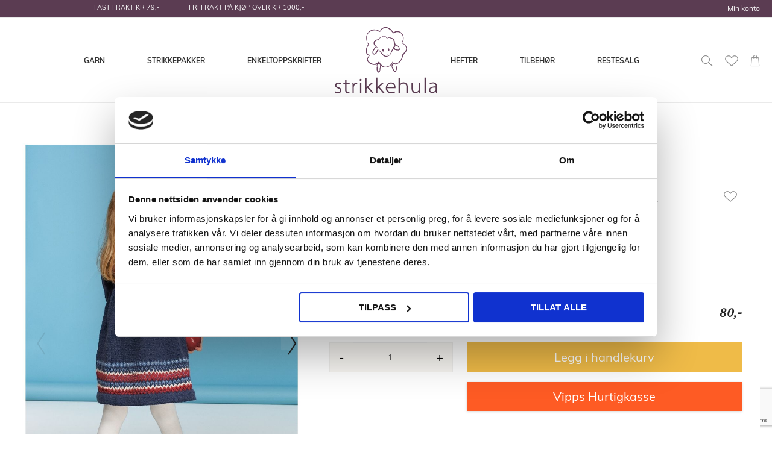

--- FILE ---
content_type: text/html; charset=UTF-8
request_url: https://www.strikkehula.no/nr-48-festdrakter-48-nr-13-alma-kjole-med-bred-monsterbord.html
body_size: 53261
content:
<!doctype html>
<html lang="nb">
    <head prefix="og: http://ogp.me/ns# fb: http://ogp.me/ns/fb# product: http://ogp.me/ns/product#">
        <script>
    var BASE_URL = 'https\u003A\u002F\u002Fwww.strikkehula.no\u002F';
    var require = {
        'baseUrl': 'https\u003A\u002F\u002Fwww.strikkehula.no\u002Fstatic\u002Ffrontend\u002FTE\u002Fstrikkehula\u002Fnb_NO'
    };</script>        <meta charset="utf-8"/>
<meta name="title" content="Nr. 13 Alma kjole med bred mønsterbord"/>
<meta name="description" content="Vi selger heftet kun sammen med garn, minimum 4 nøster. Vi forbeholder oss retten til å kansellere ordre som ikke oppfyller disse krav.


KJOLE MED BRED MØNSTERBORD
Størrelse:
(1) 2 (3) 4år
Plaggets mål:
Overvidde: Ca (50) 53 (56) 58 cm
Hel lengde"/>
<meta name="robots" content="INDEX,FOLLOW"/>
<meta name="viewport" content="width=device-width, initial-scale=1"/>
<meta name="format-detection" content="telephone=no"/>
<title>Nr. 13 Alma kjole med bred mønsterbord</title>
<link  rel="stylesheet" type="text/css"  media="all" href="https://www.strikkehula.no/static/frontend/TE/strikkehula/nb_NO/Anowave_Ec/css/ec.min.css" />
<link  rel="stylesheet" type="text/css"  media="all" href="https://www.strikkehula.no/static/_cache/merged/f16e574677d2d4e647714d8da6950368.min.css" />
<link  rel="stylesheet" type="text/css"  media="screen and (min-width: 768px)" href="https://www.strikkehula.no/static/frontend/TE/strikkehula/nb_NO/css/styles-l.min.css" />
<link  rel="stylesheet" type="text/css"  media="print" href="https://www.strikkehula.no/static/frontend/TE/strikkehula/nb_NO/css/print.min.css" />
<link  rel="icon" type="image/x-icon" href="https://www.strikkehula.no/static/frontend/TE/strikkehula/nb_NO/Magento_Theme/favicon.ico" />
<link  rel="shortcut icon" type="image/x-icon" href="https://www.strikkehula.no/static/frontend/TE/strikkehula/nb_NO/Magento_Theme/favicon.ico" />
<script  type="text/javascript"  src="https://www.strikkehula.no/static/frontend/TE/strikkehula/nb_NO/requirejs/require.js"></script>
<script  type="text/javascript"  src="https://www.strikkehula.no/static/frontend/TE/strikkehula/nb_NO/mage/requirejs/mixins.js"></script>
<script  type="text/javascript"  src="https://www.strikkehula.no/static/frontend/TE/strikkehula/nb_NO/requirejs-config.js"></script>
<script  type="text/javascript"  src="https://www.strikkehula.no/static/frontend/TE/strikkehula/nb_NO/Magento_Theme/js/cookiebot.js"></script>
<script  type="text/javascript"  src="https://www.strikkehula.no/static/frontend/TE/strikkehula/nb_NO/Anowave_Ec/js/ec.js"></script>
<script  type="text/javascript"  src="https://www.strikkehula.no/static/frontend/TE/strikkehula/nb_NO/Anowave_Ec4/js/ec4.js"></script>
<script
  async type="text/javascript"
  src="//static.klaviyo.com/onsite/js/klaviyo.js?company_id=VThKEA"
></script>
<!-- Snap Pixel Code --> <script type='text/javascript'> (function(e,t,n){if(e.snaptr)return;var a=e.snaptr=function() {a.handleRequest?a.handleRequest.apply(a,arguments):a.queue.push(arguments)}; a.queue=[];var s='script';r=t.createElement(s);r.async=!0; r.src=n;var u=t.getElementsByTagName(s)[0]; u.parentNode.insertBefore(r,u);})(window,document, 'https://sc-static.net/scevent.min.js'); snaptr('init', 'c6ed5c6a-dbf0-402e-9985-3587eab70978', { 'user_email': '' }); snaptr('track', 'PAGE_VIEW'); </script> <!-- End Snap Pixel Code -->
<meta name="p:domain_verify" content="d2a9bdd3c244e9316db9a85306f001f5"/>
<meta name="google-site-verification" content="LtkkJ4Q9cNvc8NozcQ7kSTli1nKF600WEozEPPN13QQ" />

<meta name="p:domain_verify" content="H4RiJsdAcffKxwwsD2xHmsGqLzFqbviM"/>        <!-- NO Pixel ID is configured, please goto Admin -->
<script>
console.log('No Meta pixel is configured, please log in as a admin and then visit Stores -> Meta -> Setup -> Get Started');
</script>
    <script type="text/x-magento-init">
        {
            "*": {
                "Magento_PageCache/js/form-key-provider": {}
            }
        }
    </script>
<style>
	.ec-gtm-cookie-directive > div { background: #ffffff; color: #000000; -webkit-border-radius: 8px; -moz-border-radius: 8px; -ms-border-radius: 8px; -o-border-radius: 8px; border-radius: 8px;  }
	.ec-gtm-cookie-directive > div > div > div a.action.accept,
    .ec-gtm-cookie-directive > div > div > div a.action.accept-all { color: #ffffff; }
	.ec-gtm-cookie-directive > div > div > div .ec-gtm-cookie-directive-note-toggle { color: #ffffff; }
    .ec-gtm-cookie-directive-segments { background: #ffffff; }
    .ec-gtm-cookie-directive-segments > div input[type="checkbox"] + label:before { border:1px solid #000000; }  
</style><script></script>

<script data-ommit="true">

	window.dataLayer = window.dataLayer || [];

		
	window.AEC = window.AEC || { version: "103.2.1"	};

		
	AEC.Const = 
	{
		TIMING_CATEGORY_ADD_TO_CART:		'Add To Cart Time',
		TIMING_CATEGORY_REMOVE_FROM_CART:	'Remove From Cart Time',
		TIMING_CATEGORY_PRODUCT_CLICK:		'Product Detail Click Time',
		TIMING_CATEGORY_CHECKOUT:			'Checkout Time',
		TIMING_CATEGORY_CHECKOUT_STEP:		'Checkout Step Time',
		TIMING_CATEGORY_PRODUCT_WISHLIST:	'Add to Wishlist Time',
		TIMING_CATEGORY_PRODUCT_COMPARE:	'Add to Compare Time'
	};

	AEC.Const.URL 					= 'https://www.strikkehula.no/';
	AEC.Const.VARIANT_DELIMITER 	= '-';
	AEC.Const.VARIANT_DELIMITER_ATT = ':';

		
	AEC.Const.CHECKOUT_STEP_SHIPPING 	= 1;
	AEC.Const.CHECKOUT_STEP_PAYMENT  	= 2;
	AEC.Const.CHECKOUT_STEP_ORDER  		= 3;

		
	AEC.Const.DIMENSION_SEARCH = 18;

	
	AEC.Const.COOKIE_DIRECTIVE 								= false;
	AEC.Const.COOKIE_DIRECTIVE_SEGMENT_MODE 				= false;
	AEC.Const.COOKIE_DIRECTIVE_SEGMENT_MODE_EVENTS			= ["cookieConsentGranted"];	
	AEC.Const.COOKIE_DIRECTIVE_CONSENT_GRANTED_EVENT 		= "cookieConsentGranted";
	AEC.Const.COOKIE_DIRECTIVE_CONSENT_DECLINE_EVENT 		= "cookieConsentDeclined";

		
	AEC.Const.COOKIE_DIRECTIVE_CONSENT_GRANTED = AEC.CookieConsent.getConsent("cookieConsentGranted");

		
	AEC.Const.CATALOG_CATEGORY_ADD_TO_CART_REDIRECT_EVENT = "catalogCategoryAddToCartRedirect";

		
	AEC.Message = 
	{
		confirm: 			 true,
		confirmRemoveTitle:  "Er du sikker?",
		confirmRemove: 		 "Er du sikker på at du vil fjerne varen fra handlekurven?"
	};
			
	AEC.storeName 			= "Default Store View";
	AEC.currencyCode	 	= "NOK";
	AEC.useDefaultValues 	= false;
	AEC.facebook 			= true;
	AEC.facebookInitParams 	= [];

		
	AEC.SUPER = [];

		
	AEC.CONFIGURABLE_SIMPLES = [];

	
	AEC.BUNDLE = {"bundles":[],"options":[]};

	
	AEC.localStorage = true;

		
	AEC.summary = false;

	
	AEC.reset = false;

	
	AEC.tax = 1;
	
</script>
        	<!-- Facebook Pixel Code -->
<script>
!function(f,b,e,v,n,t,s)
{if(f.fbq)return;n=f.fbq=function(){n.callMethod?
n.callMethod.apply(n,arguments):n.queue.push(arguments)};
if(!f._fbq)f._fbq=n;n.push=n;n.loaded=!0;n.version='2.0';
n.queue=[];t=b.createElement(e);t.async=!0;
t.src=v;s=b.getElementsByTagName(e)[0];
s.parentNode.insertBefore(t,s)}(window, document,'script',
'https://connect.facebook.net/en_US/fbevents.js');
fbq('init', '1975790846027626');
fbq('track', 'PageView');
</script>
<!-- End Facebook Pixel Code -->        
    <script data-ommit="true">

                        
            (() => 
            {
                let time = 0, loop = setInterval(() => 
            	{
                	time++;
                	
            		if ('undefined' !== typeof fbq)
            		{
            			AEC.EventDispatcher.trigger('ec.facebook.loaded', {});
    
            			clearInterval(loop);
            		}

            		if (time > 100)
            		{
                		console.log('Failed to detect ec.facebook.loaded event.');

                		clearInterval(loop);
            		}

            	}, 100);
            })();
            
    </script>
<script data-ommit="true">

    (summary => 
    {
    	if (summary)
    	{
        	let getSummary = (event) => 
        	{
            	AEC.Request.post("https:\/\/www.strikkehula.no\/datalayer\/index\/cart\/",{ event:event }, (response) => 
            	{
                	dataLayer.push(response);
               	});
            };

            ['ec.cookie.remove.item.data','ec.cookie.update.item.data','ec.cookie.add.data'].forEach(event => 
            {
            	AEC.EventDispatcher.on(event, (event => 
            	{
                	return () => 
                	{
                    	setTimeout(() => { getSummary(event); }, 2000);
                    };
                })(event));
            });
    	}
    })(AEC.summary);
    
</script>
<script data-ommit="true">

    if ('undefined' !== typeof AEC && AEC.GA4)
    {
    	AEC.GA4.enabled = true;

    	    	
    	AEC.GA4.conversion_event = "purchase";

    	    	
    	AEC.GA4.currency = "NOK";

    	    	
    	AEC.GA4.quote = [];
    }
    
</script><script data-ommit="true">

		
	window.dataLayer = window.dataLayer || [];

	
		
	var dataLayerTransport = (function()
	{
		var data = [];
		
		return {
			data:[],
			push: function(data)
			{
				this.data.push(data);
				
				return this;
			},
			serialize: function()
			{
				return this.data;
			}
		}	
	})();
	
</script><script data-ommit="true">

	/* Dynamic remarketing */
	window.google_tag_params = window.google_tag_params || {};

	/* Default pagetype */
	window.google_tag_params.ecomm_pagetype = 'product';

	/* Grouped products collection */
	window.G = [];

	/**
	 * Global revenue 
	 */
	window.revenue = 0;

	/**
	 * DoubleClick
	 */
	window.DoubleClick = 
	{
		DoubleClickRevenue:	 	0,
		DoubleClickTransaction: 0,
		DoubleClickQuantity: 	0
	};
	
	
	AEC.Cookie.visitor({"visitorLoginState":"Logged out","visitorLifetimeValue":0,"visitorExistingCustomer":"No","visitorType":"NOT LOGGED IN","currentStore":"Default Store View"}).push(dataLayer, false);

		
	dataLayer.push({ pageType: "product"});
	
</script>
	<script data-ommit="true">

		
		
			(params => 
			{
				window.google_tag_params.ecomm_pagetype 	= params.ecomm_pagetype;
	    		window.google_tag_params.ecomm_category 	= params.ecomm_category;

	    		window.google_tag_params.ecomm_prodid		= (pid => 
				{
					if(window.location.hash)
					{
						let hash = window.location.hash.substring(1);

						Object.entries(AEC.CONFIGURABLE_SIMPLES).forEach(([key, configurable]) => 
						{
							Object.entries(configurable.configurations).forEach(([key, value]) => 
							{
								let compare = [value.value,value.label].join('=');

								if (-1 !== hash.indexOf(compare))
								{
									pid = configurable.id;
								}
							});
						});	
					}

					return pid;
					
				})(params.ecomm_prodid);

	    		window.google_tag_params.ecomm_totalvalue 	= params.ecomm_totalvalue;

			})({"ecomm_pagetype":"product","ecomm_category":"Hefter\/Sandnes Garn","ecomm_prodid":"Tema 48 Festdrakter Nr. 13 Alma kjole","ecomm_totalvalue":80});

    		window.google_tag_params.returnCustomer 	=  false;

    	
				
		
		(payload => 
		{
			AEC.CookieConsent.queue(() => 
			{
				AEC.Cookie.detail(payload).push(dataLayer);
				
			}).process();

						
			dataLayerTransport.push(payload);

                        
                (async data => 
                {
                	AEC.Request.post(AEC.url('datalayer/index/facebook'), { payload: data, form_key: "td1OwRCU9lO0jwj0"}, response => 
                	{
                		return true;
                	});
                	
                })(payload);
            
            
            document.addEventListener("DOMContentLoaded", () => 
            {
            	let items = (function()
            	{
            		var items = [], trace = {};
            
            		document.querySelectorAll('[data-event=select_item]').forEach(element => 
            		{
            			let entity = 
            			{
            					
            				item_id: 		element.dataset.id,
            				item_name: 		element.dataset.name,
            				item_list_name: element.dataset.list,
            				item_list_id:	element.dataset.list,
            				item_brand: 	element.dataset.brand,
            				category:		element.dataset.category,
            				price: 			parseFloat(element.dataset.price),
            				index: 			parseFloat(element.dataset.position),
            				currency:		AEC.GA4.currency,
            				quantity: 		1,
            				remarketingFacebookId: element.dataset.remarketingFacebookId,
            				remarketingAdwordsId:  element.dataset.remarketingAdwordsId,
            				google_business_vertical: 'retail',
            				dimension10: element.dataset['dimension10']
            			};

            			Object.assign(entity, entity, AEC.GA4.augmentCategories(entity));
            
                    	var attributes = element.dataset.attributes;
            
                    	if (attributes)
            	        {
                	        Object.entries(JSON.parse(attributes)).forEach(([key, value]) => 
                	        {
                    	        entity[key] = value;
                	        });
                	    }

                	    if (!trace.hasOwnProperty(entity.item_id))
                	    {
                    	    trace[entity.item_id] = true;
                    	    
            				items.push(entity);
                	    }
                	});
            
            		return items;
            	})();

            	if (items.length)
            	{
            		let data = {"currency":"NOK","ecommerce":{"item_list_id":"Mixed Products","item_list_name":"Mixed Products"},"event":"view_item_list"};

            	    data.ecommerce['items'] = items;

            	    AEC.CookieConsent.queue(() => 
        			{
            			AEC.Cookie.impressions(data).push(dataLayer);
            			
        			}).process();
            	}
            });
            
		})({"ecommerce":{"currency":"NOK","value":80,"items":[{"item_id":"Tema 48 Festdrakter Nr. 13 Alma kjole","item_name":"Nr. 13 Alma kjole med bred mønsterbord","price":80,"item_brand":"","item_reviews_count":0,"item_rating_summary":0,"dimension10":"På lager","quantity":1,"index":0,"item_category":"Hefter","item_category2":"Sandnes Garn"}],"impressions":[{"list":"Related products","category":"Related products","id":"Sandnes Sisu 1108","name":"Sandnes Sisu","brand":"Sandnes Garn","price":69,"position":1}]},"event":"view_item","currentStore":"Default Store View"});
		

				
		window.G = [];

		
			(() => 
			{
				let callback = () => 
				{
					fbq('track', 'ViewContent', {"content_type":"product","content_name":"Nr. 13 Alma kjole med bred mønsterbord","content_category":"Hefter\/Sandnes Garn","content_ids":"Tema 48 Festdrakter Nr. 13 Alma kjole","currency":"NOK","value":80}, { eventID: AEC.UUID.generate({ event: 'ViewContent' }) });
				}; 

				if (AEC.Const.COOKIE_DIRECTIVE)
	    		{
	    			AEC.CookieConsent.queue(() => 
	    			{
	    				AEC.EventDispatcher.on('ec.facebook.loaded', callback);
	    			});
	    		}
	    		else 
	    		{
	    			AEC.EventDispatcher.on('ec.facebook.loaded', callback);
	    		}
	    		
			})();

    		

			</script>


<!-- Google Tag Manager -->
<script>(function(w,d,s,l,i){w[l]=w[l]||[];w[l].push({'gtm.start':
new Date().getTime(),event:'gtm.js'});var f=d.getElementsByTagName(s)[0],
j=d.createElement(s),dl=l!='dataLayer'?'&l='+l:'';j.async=true;j.src=
'https://www.googletagmanager.com/gtm.js?id='+i+dl;f.parentNode.insertBefore(j,f);
})(window,document,'script','dataLayer','GTM-56KHRKQ');</script>
<!-- End Google Tag Manager -->
<script data-ommit="true">

    	
</script>
<script data-ommit="true">AEC.Bind.apply({"performance":false})</script>
<link rel="apple-touch-icon" sizes="180x180" href="/media/manifest/apple-touch-icon.png">
<link rel="icon" type="image/png" sizes="32x32" href="/media/manifest/favicon-32x32.png">
<link rel="icon" type="image/png" sizes="16x16" href="/media/manifest/favicon-16x16.png">
<link rel="manifest" href="/media/manifest/site.webmanifest">
<link rel="mask-icon" href="/media/manifest/safari-pinned-tab.svg" color="#ffffff">
<link rel="shortcut icon" href="/media/manifest/favicon.ico">
<meta name="msapplication-TileColor" content="#ffc40d">
<meta name="msapplication-config" content="/media/manifest/browserconfig.xml">
<meta name="theme-color" content="#efbb48">


<meta property="og:type" content="product" />
<meta property="og:title"
      content="Nr.&#x20;13&#x20;Alma&#x20;kjole&#x20;med&#x20;bred&#x20;m&#xF8;nsterbord" />
<meta property="og:image"
      content="https://strikkehula-dev.media-tinyelephant.no/media/catalog/product/cache/d63a379f820d74db4c854ff10f750dac/9/0/904tema48-13_1_1.jpg" />
<meta property="og:description"
      content="&#x0D;&#x0A;Alma&#x20;Kjole&#x20;Med&#x20;Bred&#x20;M&#xF8;nsterbord&#x0D;&#x0A;&#x0D;&#x0A;&#x0D;&#x0A;Vanskelighetsgrad&#x3A;&#x20;&#x2A;&#x2A;&#x2A;&#x20;Middels&#x0D;&#x0A;Ved&#x20;kj&#xF8;p&#x20;av&#x20;denne&#x20;oppskriften&#x20;f&#xE5;r&#x20;du&#x20;hele&#x20;heftet.&#x0D;&#x0A;" />
<meta property="og:url" content="https://www.strikkehula.no/nr-48-festdrakter-48-nr-13-alma-kjole-med-bred-monsterbord.html" />
    <meta property="product:price:amount" content="80"/>
    <meta property="product:price:currency"
      content="NOK"/>
    </head>
    <body data-container="body"
          data-mage-init='{"loaderAjax": {}, "loader": { "icon": "https://www.strikkehula.no/static/frontend/TE/strikkehula/nb_NO/images/loader-2.gif"}}'
        id="html-body" class="catalog-product-view product-nr-48-festdrakter-48-nr-13-alma-kjole-med-bred-monsterbord page-layout-1column">
        
<script type="text/x-magento-init">
    {
        "*": {
            "Magento_PageBuilder/js/widget-initializer": {
                "config": {"[data-content-type=\"slider\"][data-appearance=\"default\"]":{"Magento_PageBuilder\/js\/content-type\/slider\/appearance\/default\/widget":false},"[data-content-type=\"map\"]":{"Magento_PageBuilder\/js\/content-type\/map\/appearance\/default\/widget":false},"[data-content-type=\"row\"]":{"Magento_PageBuilder\/js\/content-type\/row\/appearance\/default\/widget":false},"[data-content-type=\"tabs\"]":{"Magento_PageBuilder\/js\/content-type\/tabs\/appearance\/default\/widget":false},"[data-content-type=\"slide\"]":{"Magento_PageBuilder\/js\/content-type\/slide\/appearance\/default\/widget":{"buttonSelector":".pagebuilder-slide-button","showOverlay":"hover","dataRole":"slide"}},"[data-content-type=\"banner\"]":{"Magento_PageBuilder\/js\/content-type\/banner\/appearance\/default\/widget":{"buttonSelector":".pagebuilder-banner-button","showOverlay":"hover","dataRole":"banner"}},"[data-content-type=\"buttons\"]":{"Magento_PageBuilder\/js\/content-type\/buttons\/appearance\/inline\/widget":false},"[data-content-type=\"products\"][data-appearance=\"carousel\"]":{"Magento_PageBuilder\/js\/content-type\/products\/appearance\/carousel\/widget":false}},
                "breakpoints": {"desktop":{"label":"Desktop","stage":true,"default":true,"class":"desktop-switcher","icon":"Magento_PageBuilder::css\/images\/switcher\/switcher-desktop.svg","conditions":{"min-width":"1024px"},"options":{"products":{"default":{"slidesToShow":"4","arrows":true}}}},"tablet":{"conditions":{"max-width":"1024px","min-width":"768px"},"options":{"products":{"default":{"slidesToShow":"4"},"continuous":{"slidesToShow":"3"}}}},"mobile":{"label":"Mobile","stage":true,"class":"mobile-switcher","icon":"Magento_PageBuilder::css\/images\/switcher\/switcher-mobile.svg","media":"only screen and (max-width: 768px)","conditions":{"max-width":"768px","min-width":"640px"},"options":{"products":{"default":{"slidesToShow":"3"}}}},"mobile-small":{"conditions":{"max-width":"640px"},"options":{"products":{"default":{"slidesToShow":"2"},"continuous":{"slidesToShow":"1"}}}}}            }
        }
    }
</script>

<div class="cookie-status-message" id="cookie-status">
    The store will not work correctly in the case when cookies are disabled.</div>
<script type="text&#x2F;javascript">document.querySelector("#cookie-status").style.display = "none";</script>
<script type="text/x-magento-init">
    {
        "*": {
            "cookieStatus": {}
        }
    }
</script>

<script type="text/x-magento-init">
    {
        "*": {
            "mage/cookies": {
                "expires": null,
                "path": "\u002F",
                "domain": ".www.strikkehula.no",
                "secure": true,
                "lifetime": "3600"
            }
        }
    }
</script>
    <noscript>
        <div class="message global noscript">
            <div class="content">
                <p>
                    <strong>JavaScript seems to be disabled in your browser.</strong>
                    <span>
                        For the best experience on our site, be sure to turn on Javascript in your browser.                    </span>
                </p>
            </div>
        </div>
    </noscript>

<script>
    window.cookiesConfig = window.cookiesConfig || {};
    window.cookiesConfig.secure = true;
</script><script>    require.config({
        map: {
            '*': {
                wysiwygAdapter: 'mage/adminhtml/wysiwyg/tiny_mce/tinymce5Adapter'
            }
        }
    });</script><script>
    require.config({
        paths: {
            googleMaps: 'https\u003A\u002F\u002Fmaps.googleapis.com\u002Fmaps\u002Fapi\u002Fjs\u003Fv\u003D3\u0026key\u003D'
        },
        config: {
            'Magento_PageBuilder/js/utils/map': {
                style: ''
            },
            'Magento_PageBuilder/js/content-type/map/preview': {
                apiKey: '',
                apiKeyErrorMessage: 'You\u0020must\u0020provide\u0020a\u0020valid\u0020\u003Ca\u0020href\u003D\u0027https\u003A\u002F\u002Fwww.strikkehula.no\u002Fadminhtml\u002Fsystem_config\u002Fedit\u002Fsection\u002Fcms\u002F\u0023cms_pagebuilder\u0027\u0020target\u003D\u0027_blank\u0027\u003EGoogle\u0020Maps\u0020API\u0020key\u003C\u002Fa\u003E\u0020to\u0020use\u0020a\u0020map.'
            },
            'Magento_PageBuilder/js/form/element/map': {
                apiKey: '',
                apiKeyErrorMessage: 'You\u0020must\u0020provide\u0020a\u0020valid\u0020\u003Ca\u0020href\u003D\u0027https\u003A\u002F\u002Fwww.strikkehula.no\u002Fadminhtml\u002Fsystem_config\u002Fedit\u002Fsection\u002Fcms\u002F\u0023cms_pagebuilder\u0027\u0020target\u003D\u0027_blank\u0027\u003EGoogle\u0020Maps\u0020API\u0020key\u003C\u002Fa\u003E\u0020to\u0020use\u0020a\u0020map.'
            },
        }
    });
</script>

<script>
    require.config({
        shim: {
            'Magento_PageBuilder/js/utils/map': {
                deps: ['googleMaps']
            }
        }
    });
</script>
<!-- Google Tag Manager (noscript) -->
<noscript><iframe src="https://www.googletagmanager.com/ns.html?id=GTM-56KHRKQ"
height="0" width="0" style="display:none;visibility:hidden"></iframe></noscript>
<!-- End Google Tag Manager (noscript) -->
<noscript><img height="1" width="1" style="display:none"
src="https://www.facebook.com/tr?id=1975790846027626&ev=PageView&noscript=1"
/></noscript><div class="page-wrapper"><header class="page-header"><div class="panel wrapper"><div class="panel header"><ul class="header links additional">
    <li><!--<a href="https://www.strikkehula.no/blog.html">Toras blogg</a>--></li>
</ul>
<ul class="header links"><li><a href="https://www.strikkehula.no/customer/account/" id="idwSjUq224" >Min konto</a></li></ul><a class="action skip contentarea"
   href="#contentarea">
    <span>
        Skip to Content    </span>
</a>
<div data-content-type="html" data-appearance="default" data-element="main" data-decoded="true"><div class="header-promo-wrapper">
<p>FAST FRAKT KR 79,-&nbsp; &nbsp; &nbsp; &nbsp; &nbsp; &nbsp; &nbsp; &nbsp; FRI FRAKT PÅ KJØP OVER KR 1000,-</p>
</div></div></div></div><div class="header content">
<div class="search-block-wrap">
    <div class="search-block-te">
        <form class="form search-form-te" id="search_mini_search" action="https://www.strikkehula.no/catalogsearch/result/" method="get">
            <div class="field search">
                <div class="control">
                    <label for="search" class="hidden-text">Search</label>
                    <input id="search"
                           data-mage-init='{"quickSearch":{
                           "formSelector":"#search_mini_search",
                           "url":"https://www.strikkehula.no/search/ajax/suggest/",
                            "destinationSelector":"#search_autocomplete"}
                            }'
                           type="text"
                           name="q"
                           value=""
                           placeholder="Søk i hele butikken her..."
                           class="input-text search-input-te"
                           maxlength="128"
                           role="combobox"
                           aria-expanded="false"
                           aria-haspopup="false"
                           aria-autocomplete="both"
                           autocomplete="off"/>
                    <div id="search_autocomplete" class="search-autocomplete"></div>
                </div>
            </div>
            <div class="actions">
                <span class="search-submit-te minisearch-trigger"></span>
            </div>
            <button type="submit" title="Søk" class="action search" style="width: 0; height: 0; position: absolute; visibility: hidden; overflow: hidden; padding: 0; opacity: 0">
                <span>Søk</span>
            </button>
        </form>
    </div>
</div>

<script>

    let block = document.querySelector('.search-block-wrap'),
        trigger = document.querySelector('.minisearch-trigger'),
        searchInput = document.querySelector('#search'),
        addActiveBlock = function (el) {
            el.classList.toggle('active');
        },
        addActiveTrigger = function (el) {
            el.classList.toggle('trigger-active');
        },
        catchClick = function () {
            document.addEventListener('click', function (e) {
                let target = e.target;

                if (target.classList.contains('minisearch-trigger')){
                    addActiveBlock(block);
                    addActiveTrigger(trigger);
                    searchInput.focus();
                    console.log('Click on Trigger');
                }
            });
        };

        catchClick();

</script>
    <div class="sections nav-sections">
                <div class="section-items nav-sections-items"
             data-mage-init='{"tabs":{"openedState":"active"}}'>
                                            <div class="section-item-title nav-sections-item-title"
                     data-role="collapsible">
                    <a class="nav-sections-item-switch"
                       data-toggle="switch" href="#store.menu">
                        Meny                    </a>
                </div>
                <div class="section-item-content nav-sections-item-content"
                     id="store.menu"
                     data-role="content">
                    <div class="block ves-menu ves-megamenu-mobile menu-top-left" id="menu-top17694545111597867576-menu">
		<nav class="navigation" role="navigation" data-action="navigation">
		<ul id="menu-top17694545111597867576" class="ves-megamenu menu-hover ves-horizontal " data-disable-bellow="1024"  data-mage-init='{"menu":{"responsive":false, "expanded":false, "position":{"my":"left top","at":"left bottom"}}}' data-toggle-mobile-nav="false">
			<li id=vesitem-153017694545111132381748 class=" nav-item level0 nav-1 submenu-left subhover  dropdown level-top  category-item"  ><a href="https://www.strikkehula.no/garn.html" target="_self"   class=" nav-anchor"><span>Garn</span><span class="caret"></span><span class="opener"></span></a><div class="submenu animated  dropdown-menu" style="width:1024px;animation-duration: 0.5s;-webkit-animation-duration: 0.5s;"><div class="content-wrap"><div class="megamenu-content" style="width:100%"><div class="level1 nav-dropdown ves-column3 ves-column-tablet3 ves-column-mobile1"><div class="item-content1 hidden-xs hidden-sm"><div class="mega-col mega-col-3 mega-col-level-1"><div id= "vesitem-152717694545112103583928"class=" nav-item level1 nav-1-1 submenu-left subgroup  dropdown-submenu  category-item"  ><a href="https://www.strikkehula.no/garn/sandnes-garn.html" target="_self"   class=" nav-anchor subitems-group"><span>Sandnes Garn</span><span class="caret"></span><span class="opener"></span></a><div class="submenu animated  dropdown-mega" style="width:1000px;animation-duration: 0.5s;-webkit-animation-duration: 0.5s;"><div class="content-wrap"><div class="megamenu-sidebar left-sidebar" style="width:50%"><p><a style="padding: 8px 20px;" href="https://www.strikkehula.no/sandnes-alpakka-folgetrad.html">Alpakka Følgetråd</a></p>
<p><a style="padding: 8px 20px;" href="https://www.strikkehula.no/sandnes-mini-alpakka.html">Mini Alpakka</a></p>
<p><a style="padding: 8px 20px;" href="https://www.strikkehula.no/sandnes-alpakka-silke.html">Alpakka Silke</a></p>
<p><a style="padding: 8px 20px;" href="https://www.strikkehula.no/sandnes-alpakka-ull.html">Alpakka Ull</a></p>
<p><a style="padding: 8px 20px;" href="https://www.strikkehula.no/sandnes-babyull-lanett.html">Babyull Lanett</a></p>
<p><a style="padding: 8px 20px;" href="https://www.strikkehula.no/sandnes-borstet-alpakka.html">Børstet Alpakka</a></p>
<p><a style="padding: 8px 20px;" href="https://www.strikkehula.no/sandnes-garn-duo.html">Duo</a></p>
<p><a style="padding: 8px 20px;" href="https://www.strikkehula.no/sandnes-fritidsgarn.html">Fritidsgarn</a></p>
<p><a style="padding: 8px 20px;" href="https://www.strikkehula.no/sandnes-kos.html">Kos</a></p>
<p><a style="padding: 8px 20px;" href="https://www.strikkehula.no/sandnes-poppy.html">Poppy </a></p>
<p><a style="padding: 8px 20px;" href="https://www.strikkehula.no/sandnes-line2.html">Line</a></p>
<p><a style="padding: 8px 20px;" href="https://www.strikkehula.no/sandnes-tynn-line.html">Tynn Line</a></p>
<p><a style="padding: 8px 20px;" href="https://www.strikkehula.no/sandnes-mandarin-petit.html">Mandarin Petit</a></p>
<p><a style="padding: 8px 20px;" href="https://www.strikkehula.no/sandnes-mandarin-naturell.html">Mandarin Naturell</a></p>
<p><a style="padding: 8px 20px;" href="https://www.strikkehula.no/sandnes-paljett.html">Paljett (NYHET)</a></p>
<p><a style="padding: 8px 20px;" href="https://www.strikkehula.no/sandnes-atlas.html">Atlas + PetiteKnit Atlas(NYHET)</a></p></div><div class="megamenu-sidebar right-sidebar" style="width:50%"><p><a style="padding: 8px 20px;" href="https://www.strikkehula.no/sunday-23.html">PetiteKnit SUNDAY</a></p>
<p><a style="padding: 8px 20px;" href="https://www.strikkehula.no/petiteknit-double-sunday.html">PetiteKnit DOUBLE SUNDAY</a></p>
<p><a style="padding: 8px 20px;" href="https://www.strikkehula.no/sunday.html">SUNDAY</a></p>
<p><a style="padding: 8px 20px;" href="https://www.strikkehula.no/sandnes-double-sunday.html">DOUBLE SUNDAY</a></p>
<p><a style="padding: 8px 20px;" href="https://www.strikkehula.no/sandnes-merinoull-2.html">Merinoull</a></p>
<p><a style="padding: 8px 20px;" href="https://www.strikkehula.no/sandnes-tynn-merinoull2.html">Tynn Merinoull</a></p>
<p><a style="padding: 8px 20px;" href="https://www.strikkehula.no/klompelompe-merinoull.html">KlompeLOMPE Merinoull</a></p>
<p><a style="padding: 8px 20px;" href="https://www.strikkehula.no/klompelompe-tynn-merinoull.html">KlompeLOMPE Tynn Merinoull</a></p>
<p><a style="padding: 8px 20px;" href="https://www.strikkehula.no/sandnes-peer-gynt.html">Peer Gynt+PetiteKnit Peer Gynt</a></p>
<p><a style="padding: 8px 20px;" href="https://www.strikkehula.no/sandnes-tynn-peer-gynt.html">Tynn Peer Gynt</a></p>
<p><a style="padding: 8px 20px;" href="https://www.strikkehula.no/sandnes-perfect.html">Perfect</a></p>
<p><a style="padding: 8px 20px;" href="https://www.strikkehula.no/sandnes-ballerina-chunky-mohair.html">Ballerina Chunky Mohair</a></p>
<p><a style="padding: 8px 20px;" href="https://www.strikkehula.no/sandnes-cashmere.html">Cashmere (NYHET)</a></p>
<p><a style="padding: 8px 20px;" href="https://www.strikkehula.no/sandnes-primo-tynn-silk-mohair.html">Primo Tynn Silk Mohair (NYHET)</a></p>
<p><a style="padding: 8px 20px;" href="https://www.strikkehula.no/sandnes-tynn-silk-mohair.html">Tynn Silk Mohair</a></p>
<p><a style="padding: 8px 20px;" href="https://www.strikkehula.no/sandnes-sisu.html">Sisu</a></p>
<p><a style="padding: 8px 20px;" href="https://www.strikkehula.no/sandnes-smart.html">Smart</a></p>
<p><a style="padding: 8px 20px;" href="https://www.strikkehula.no/sandnes-tresko.html">Tresko</a></p></div></div></div></div></div><div class="mega-col mega-col-3 mega-col-level-1"><div id= "vesitem-152817694545111234475464"class=" nav-item level1 nav-1-2 submenu-left subgroup  dropdown-submenu  category-item"  ><a href="https://www.strikkehula.no/garn/rauma-garn.html" target="_self"   class=" nav-anchor subitems-group"><span>Rauma Garn</span><span class="caret"></span><span class="opener"></span></a><div class="submenu animated  dropdown-mega" style="width:1000px;animation-duration: 0.5s;-webkit-animation-duration: 0.5s;"><div class="content-wrap"><div class="megamenu-sidebar left-sidebar" style="width:50%"><p><a style="padding: 8px 20px;" href="https://www.strikkehula.no/rauma-finull-pt2.html">Finull</a></p>
<p><a style="padding: 8px 20px;" href="https://www.strikkehula.no/rauma-fivel
.html">Fivel</a></p>
<p><a style="padding: 8px 20px;" href="https://www.strikkehula.no/rauma-3tr-strikkegarn.html">3-tråds strikkegarn</a></p>
<p><a style="padding: 8px 20px;" href="https://www.strikkehula.no/rauma-vams-pt3.html">Vams</a></p>
<p><a style="padding: 8px 20px;" href="https://www.strikkehula.no/roros-lamullgarn.html">Lamullgarn</a></p>
<p><a style="padding: 8px 20px;" href="https://www.strikkehula.no/rauma-babygarn.html">Babygarn</a></p>
<p><a style="padding: 8px 20px;" href="https://www.strikkehula.no/rauma-2-trads-gammelserie.html">2-tråds gammelserie</a></p>
<p><a style="padding: 8px 20px;" href="https://www.strikkehula.no/rauma-vandre.html">Vandre</a></p>
<p><a style="padding: 8px 20px;" href="https://www.strikkehula.no/rauma-alpaca-silk.html">Alpaca Silk</a></p>
<p><a style="padding: 8px 20px;" href="https://www.strikkehula.no/rauma-pt5-sport.html">PT5</a></p>
<p><a style="padding: 8px 20px;" href="https://www.strikkehula.no/rauma-puno-alpakka.html">Puno</a></p>
</div><div class="megamenu-sidebar right-sidebar" style="width:50%"><p><a style="padding: 8px 20px;" href="https://www.strikkehula.no/rauma-tumi.html">Tumi</a></p>
<p><a style="padding: 8px 20px;" href="https://www.strikkehula.no/rauma-mitu.html">Mitu</a></p>
<p><a style="padding: 8px 20px;" href="https://www.strikkehula.no/rauma-alpakka-lin.html">Alpakka Lin</a></p>
<p><a style="padding: 8px 20px;" href="https://www.strikkehula.no/rauma-petunia.html">Petunia</a></p>
<p><a style="padding: 8px 20px;" href="https://www.strikkehula.no/rauma-pelini.html">Pelini</a></p>
<p><a style="padding: 8px 20px;" href="https://www.strikkehula.no/rauma-pt-pandora.html">Pandora</a></p>
<p><a style="padding: 8px 20px;" href="https://www.strikkehula.no/rauma-tjukk-bomull.html">Tjukk Bomull (NYHET)</a></p>
<p><a style="padding: 8px 20px;" href="https://www.strikkehula.no/rauma-tjukk-mohair.html">Tjukk Mohair</a></p>
<p><a style="padding: 8px 20px;" href="https://www.strikkehula.no/rauma-plum.html">Plum</a></p>
<p><a style="padding: 8px 20px;" href="https://www.strikkehula.no/rauma-concorde.html">Concorde</a></p>
<p><a style="padding: 8px 20px;" href="https://www.strikkehula.no/rauma-metallic.html">Metallic</a></p></div></div></div></div></div><div class="mega-col mega-col-3 mega-col-level-1"><div id= "vesitem-152917694545112115705137"class=" nav-item level1 nav-1-3 submenu-left subgroup  dropdown-submenu  category-item"  ><a href="https://www.strikkehula.no/garn/hillesvag.html" target="_self"   class=" nav-anchor subitems-group"><span>Hillesvåg ullvarefabrikk</span><span class="caret"></span><span class="opener"></span></a><div class="submenu animated  dropdown-mega" style="width:1000px;animation-duration: 0.5s;-webkit-animation-duration: 0.5s;"><div class="content-wrap"><div class="megamenu-sidebar left-sidebar" style="width:100%"><p><a style="padding: 8px 20px;" href="https://www.strikkehula.no/hillesvag-ask-ullgarn.html">Ask ullgarn</a></p>
<p><a style="padding: 8px 20px;" href="https://www.strikkehula.no/hillesvag-sol-lamullgarn.html">Sol lamullgarn</a></p>
<p><a style="padding: 8px 20px;" href="https://www.strikkehula.no/hillesvag-troll-ullgarn.html">Troll ullgarn</a></p>
<p><a style="padding: 8px 20px;" href="https://www.strikkehula.no/hillesvag-tinde-pelsullgarn.html">Tinde pelsullgarn</a></p>
<p><a style="padding: 8px 20px;" href="https://www.strikkehula.no/hillesvag-blane-pelsullgarn.html">Blåne pelsullgarn</a></p>
<p><a style="padding: 8px 20px;" href="https://www.strikkehula.no/hillesvag-vilje-lamullgarn.html">Vilje lamullgarn</a></p></div></div></div></div></div></div><div class="item-content2 hidden-lg hidden-md"><div id= "vesitem-152717694545112103583928"class=" nav-item level1 submenu-left subgroup  dropdown-submenu "  ><a href="https://www.strikkehula.no/garn/sandnes-garn.html" target="_self"   class=" nav-anchor subitems-group"><span>Sandnes Garn</span><span class="caret"></span><span class="opener"></span></a><div class="submenu animated  dropdown-mega" style="width:1000px;animation-duration: 0.5s;-webkit-animation-duration: 0.5s;"><div class="content-wrap"><div class="megamenu-sidebar left-sidebar" style="width:50%"><p><a style="padding: 8px 20px;" href="https://www.strikkehula.no/sandnes-alpakka-folgetrad.html">Alpakka Følgetråd</a></p>
<p><a style="padding: 8px 20px;" href="https://www.strikkehula.no/sandnes-mini-alpakka.html">Mini Alpakka</a></p>
<p><a style="padding: 8px 20px;" href="https://www.strikkehula.no/sandnes-alpakka-silke.html">Alpakka Silke</a></p>
<p><a style="padding: 8px 20px;" href="https://www.strikkehula.no/sandnes-alpakka-ull.html">Alpakka Ull</a></p>
<p><a style="padding: 8px 20px;" href="https://www.strikkehula.no/sandnes-babyull-lanett.html">Babyull Lanett</a></p>
<p><a style="padding: 8px 20px;" href="https://www.strikkehula.no/sandnes-borstet-alpakka.html">Børstet Alpakka</a></p>
<p><a style="padding: 8px 20px;" href="https://www.strikkehula.no/sandnes-garn-duo.html">Duo</a></p>
<p><a style="padding: 8px 20px;" href="https://www.strikkehula.no/sandnes-fritidsgarn.html">Fritidsgarn</a></p>
<p><a style="padding: 8px 20px;" href="https://www.strikkehula.no/sandnes-kos.html">Kos</a></p>
<p><a style="padding: 8px 20px;" href="https://www.strikkehula.no/sandnes-poppy.html">Poppy </a></p>
<p><a style="padding: 8px 20px;" href="https://www.strikkehula.no/sandnes-line2.html">Line</a></p>
<p><a style="padding: 8px 20px;" href="https://www.strikkehula.no/sandnes-tynn-line.html">Tynn Line</a></p>
<p><a style="padding: 8px 20px;" href="https://www.strikkehula.no/sandnes-mandarin-petit.html">Mandarin Petit</a></p>
<p><a style="padding: 8px 20px;" href="https://www.strikkehula.no/sandnes-mandarin-naturell.html">Mandarin Naturell</a></p>
<p><a style="padding: 8px 20px;" href="https://www.strikkehula.no/sandnes-paljett.html">Paljett (NYHET)</a></p>
<p><a style="padding: 8px 20px;" href="https://www.strikkehula.no/sandnes-atlas.html">Atlas + PetiteKnit Atlas(NYHET)</a></p></div><div class="megamenu-sidebar right-sidebar" style="width:50%"><p><a style="padding: 8px 20px;" href="https://www.strikkehula.no/sunday-23.html">PetiteKnit SUNDAY</a></p>
<p><a style="padding: 8px 20px;" href="https://www.strikkehula.no/petiteknit-double-sunday.html">PetiteKnit DOUBLE SUNDAY</a></p>
<p><a style="padding: 8px 20px;" href="https://www.strikkehula.no/sunday.html">SUNDAY</a></p>
<p><a style="padding: 8px 20px;" href="https://www.strikkehula.no/sandnes-double-sunday.html">DOUBLE SUNDAY</a></p>
<p><a style="padding: 8px 20px;" href="https://www.strikkehula.no/sandnes-merinoull-2.html">Merinoull</a></p>
<p><a style="padding: 8px 20px;" href="https://www.strikkehula.no/sandnes-tynn-merinoull2.html">Tynn Merinoull</a></p>
<p><a style="padding: 8px 20px;" href="https://www.strikkehula.no/klompelompe-merinoull.html">KlompeLOMPE Merinoull</a></p>
<p><a style="padding: 8px 20px;" href="https://www.strikkehula.no/klompelompe-tynn-merinoull.html">KlompeLOMPE Tynn Merinoull</a></p>
<p><a style="padding: 8px 20px;" href="https://www.strikkehula.no/sandnes-peer-gynt.html">Peer Gynt+PetiteKnit Peer Gynt</a></p>
<p><a style="padding: 8px 20px;" href="https://www.strikkehula.no/sandnes-tynn-peer-gynt.html">Tynn Peer Gynt</a></p>
<p><a style="padding: 8px 20px;" href="https://www.strikkehula.no/sandnes-perfect.html">Perfect</a></p>
<p><a style="padding: 8px 20px;" href="https://www.strikkehula.no/sandnes-ballerina-chunky-mohair.html">Ballerina Chunky Mohair</a></p>
<p><a style="padding: 8px 20px;" href="https://www.strikkehula.no/sandnes-cashmere.html">Cashmere (NYHET)</a></p>
<p><a style="padding: 8px 20px;" href="https://www.strikkehula.no/sandnes-primo-tynn-silk-mohair.html">Primo Tynn Silk Mohair (NYHET)</a></p>
<p><a style="padding: 8px 20px;" href="https://www.strikkehula.no/sandnes-tynn-silk-mohair.html">Tynn Silk Mohair</a></p>
<p><a style="padding: 8px 20px;" href="https://www.strikkehula.no/sandnes-sisu.html">Sisu</a></p>
<p><a style="padding: 8px 20px;" href="https://www.strikkehula.no/sandnes-smart.html">Smart</a></p>
<p><a style="padding: 8px 20px;" href="https://www.strikkehula.no/sandnes-tresko.html">Tresko</a></p></div></div></div></div><div id= "vesitem-152817694545111234475464"class=" nav-item level1 submenu-left subgroup  dropdown-submenu "  ><a href="https://www.strikkehula.no/garn/rauma-garn.html" target="_self"   class=" nav-anchor subitems-group"><span>Rauma Garn</span><span class="caret"></span><span class="opener"></span></a><div class="submenu animated  dropdown-mega" style="width:1000px;animation-duration: 0.5s;-webkit-animation-duration: 0.5s;"><div class="content-wrap"><div class="megamenu-sidebar left-sidebar" style="width:50%"><p><a style="padding: 8px 20px;" href="https://www.strikkehula.no/rauma-finull-pt2.html">Finull</a></p>
<p><a style="padding: 8px 20px;" href="https://www.strikkehula.no/rauma-fivel
.html">Fivel</a></p>
<p><a style="padding: 8px 20px;" href="https://www.strikkehula.no/rauma-3tr-strikkegarn.html">3-tråds strikkegarn</a></p>
<p><a style="padding: 8px 20px;" href="https://www.strikkehula.no/rauma-vams-pt3.html">Vams</a></p>
<p><a style="padding: 8px 20px;" href="https://www.strikkehula.no/roros-lamullgarn.html">Lamullgarn</a></p>
<p><a style="padding: 8px 20px;" href="https://www.strikkehula.no/rauma-babygarn.html">Babygarn</a></p>
<p><a style="padding: 8px 20px;" href="https://www.strikkehula.no/rauma-2-trads-gammelserie.html">2-tråds gammelserie</a></p>
<p><a style="padding: 8px 20px;" href="https://www.strikkehula.no/rauma-vandre.html">Vandre</a></p>
<p><a style="padding: 8px 20px;" href="https://www.strikkehula.no/rauma-alpaca-silk.html">Alpaca Silk</a></p>
<p><a style="padding: 8px 20px;" href="https://www.strikkehula.no/rauma-pt5-sport.html">PT5</a></p>
<p><a style="padding: 8px 20px;" href="https://www.strikkehula.no/rauma-puno-alpakka.html">Puno</a></p>
</div><div class="megamenu-sidebar right-sidebar" style="width:50%"><p><a style="padding: 8px 20px;" href="https://www.strikkehula.no/rauma-tumi.html">Tumi</a></p>
<p><a style="padding: 8px 20px;" href="https://www.strikkehula.no/rauma-mitu.html">Mitu</a></p>
<p><a style="padding: 8px 20px;" href="https://www.strikkehula.no/rauma-alpakka-lin.html">Alpakka Lin</a></p>
<p><a style="padding: 8px 20px;" href="https://www.strikkehula.no/rauma-petunia.html">Petunia</a></p>
<p><a style="padding: 8px 20px;" href="https://www.strikkehula.no/rauma-pelini.html">Pelini</a></p>
<p><a style="padding: 8px 20px;" href="https://www.strikkehula.no/rauma-pt-pandora.html">Pandora</a></p>
<p><a style="padding: 8px 20px;" href="https://www.strikkehula.no/rauma-tjukk-bomull.html">Tjukk Bomull (NYHET)</a></p>
<p><a style="padding: 8px 20px;" href="https://www.strikkehula.no/rauma-tjukk-mohair.html">Tjukk Mohair</a></p>
<p><a style="padding: 8px 20px;" href="https://www.strikkehula.no/rauma-plum.html">Plum</a></p>
<p><a style="padding: 8px 20px;" href="https://www.strikkehula.no/rauma-concorde.html">Concorde</a></p>
<p><a style="padding: 8px 20px;" href="https://www.strikkehula.no/rauma-metallic.html">Metallic</a></p></div></div></div></div><div id= "vesitem-152917694545112115705137"class=" nav-item level1 submenu-left subgroup  dropdown-submenu "  ><a href="https://www.strikkehula.no/garn/hillesvag.html" target="_self"   class=" nav-anchor subitems-group"><span>Hillesvåg ullvarefabrikk</span><span class="caret"></span><span class="opener"></span></a><div class="submenu animated  dropdown-mega" style="width:1000px;animation-duration: 0.5s;-webkit-animation-duration: 0.5s;"><div class="content-wrap"><div class="megamenu-sidebar left-sidebar" style="width:100%"><p><a style="padding: 8px 20px;" href="https://www.strikkehula.no/hillesvag-ask-ullgarn.html">Ask ullgarn</a></p>
<p><a style="padding: 8px 20px;" href="https://www.strikkehula.no/hillesvag-sol-lamullgarn.html">Sol lamullgarn</a></p>
<p><a style="padding: 8px 20px;" href="https://www.strikkehula.no/hillesvag-troll-ullgarn.html">Troll ullgarn</a></p>
<p><a style="padding: 8px 20px;" href="https://www.strikkehula.no/hillesvag-tinde-pelsullgarn.html">Tinde pelsullgarn</a></p>
<p><a style="padding: 8px 20px;" href="https://www.strikkehula.no/hillesvag-blane-pelsullgarn.html">Blåne pelsullgarn</a></p>
<p><a style="padding: 8px 20px;" href="https://www.strikkehula.no/hillesvag-vilje-lamullgarn.html">Vilje lamullgarn</a></p></div></div></div></div></div></div></div></div></div></li><li id=vesitem-15351769454511158299977 class=" nav-item level0 submenu-left subhover  dropdown level-top "  ><a href="#"    class=" nav-anchor"><span>Strikkepakker</span><span class="caret"></span><span class="opener"></span></a><div class="submenu animated  dropdown-menu" style="width:1024px;animation-duration: 0.5s;-webkit-animation-duration: 0.5s;"><div class="content-wrap"><div class="megamenu-content" style="width:100%"><div class="level1 nav-dropdown ves-column4 ves-column-tablet4 ves-column-mobile1"><div class="item-content1 hidden-xs hidden-sm"><div class="mega-col mega-col-4 mega-col-level-1"><div id= "vesitem-15311769454511464525041"class=" nav-item level1 submenu-left subgroup  dropdown-submenu "  ><a href="#"    class=" nav-anchor subitems-group"><span>Aktuelt</span><span class="caret"></span><span class="opener"></span></a><div class="submenu animated  dropdown-mega" style="animation-duration: 0.5s;-webkit-animation-duration: 0.5s;"><div class="content-wrap"><div class="megamenu-content" style="width:100%"><div class="level2 nav-dropdown"><div class="row"><div class="mega-col col-xl-12 col-sm-12 mega-col-0 mega-col-level-2 col-xs-12"><div id= "17694545111210481697"class=" nav-item level2 submenu-alignleft subhover  dropdown-submenu "  ><a href="https://www.strikkehula.no/strikkepakker/aktuelt/nyheter.html" target="_self"   class=" nav-anchor"><span>Nyheter</span><span class="caret"></span><span class="opener"></span></a><div class="submenu dropdown-menu" style="width:100%;"><div class="content-wrap"><div class="megamenu-content" style="width:100%"><div class="level3 nav-dropdown ves-column1 ves-column-tablet1 ves-column-mobile1"><div class="item-content1 hidden-xs hidden-sm"><div class="mega-col mega-col-5 mega-col-level-3"><div id= "17694545111391592116"class=" nav-item level3 submenu-alignleft subhover  dropdown-submenu "  ><a href="https://www.strikkehula.no/strikkepakker/aktuelt/nyheter/dame.html" target="_self"   class=" nav-anchor"><span>Dame</span></a></div><div id= "1769454511347732662"class=" nav-item level3 submenu-alignleft subhover  dropdown-submenu "  ><a href="https://www.strikkehula.no/strikkepakker/aktuelt/nyheter/herre.html" target="_self"   class=" nav-anchor"><span>Herre</span></a></div><div id= "17694545112073839013"class=" nav-item level3 submenu-alignleft subhover  dropdown-submenu "  ><a href="https://www.strikkehula.no/strikkepakker/aktuelt/nyheter/barn.html" target="_self"   class=" nav-anchor"><span>Barn</span></a></div><div id= "17694545111686469575"class=" nav-item level3 submenu-alignleft subhover  dropdown-submenu "  ><a href="https://www.strikkehula.no/strikkepakker/aktuelt/nyheter/baby.html" target="_self"   class=" nav-anchor"><span>Baby</span></a></div><div id= "1769454511189648384"class=" nav-item level3 submenu-alignleft subhover  dropdown-submenu "  ><a href="https://www.strikkehula.no/strikkepakker/aktuelt/nyheter/interior-og-annet.html" target="_self"   class=" nav-anchor"><span>Interiør og annet</span></a></div></div></div><div class="item-content2 hidden-lg hidden-md"><div id= "1769454511894919389"class=" nav-item level3 submenu-alignleft subhover  dropdown-submenu "  ><a href="https://www.strikkehula.no/strikkepakker/aktuelt/nyheter/dame.html" target="_self"   class=" nav-anchor"><span>Dame</span></a></div><div id= "17694545111055954496"class=" nav-item level3 submenu-alignleft subhover  dropdown-submenu "  ><a href="https://www.strikkehula.no/strikkepakker/aktuelt/nyheter/herre.html" target="_self"   class=" nav-anchor"><span>Herre</span></a></div><div id= "17694545111195517572"class=" nav-item level3 submenu-alignleft subhover  dropdown-submenu "  ><a href="https://www.strikkehula.no/strikkepakker/aktuelt/nyheter/barn.html" target="_self"   class=" nav-anchor"><span>Barn</span></a></div><div id= "1769454511423405946"class=" nav-item level3 submenu-alignleft subhover  dropdown-submenu "  ><a href="https://www.strikkehula.no/strikkepakker/aktuelt/nyheter/baby.html" target="_self"   class=" nav-anchor"><span>Baby</span></a></div><div id= "1769454511383674656"class=" nav-item level3 submenu-alignleft subhover  dropdown-submenu "  ><a href="https://www.strikkehula.no/strikkepakker/aktuelt/nyheter/interior-og-annet.html" target="_self"   class=" nav-anchor"><span>Interiør og annet</span></a></div></div></div></div></div></div></div></div></div><div class="row"><div class="mega-col col-xl-12 col-sm-12 mega-col-1 mega-col-level-2 col-xs-12"><div id= "17694545112042312209"class=" nav-item level2 submenu-alignleft subhover  dropdown-submenu "  ><a href="https://www.strikkehula.no/strikkepakker/aktuelt/host-vinter.html" target="_self"   class=" nav-anchor"><span>Høst/Vinter</span><span class="caret"></span><span class="opener"></span></a><div class="submenu dropdown-menu" style="width:100%;"><div class="content-wrap"><div class="megamenu-content" style="width:100%"><div class="level3 nav-dropdown ves-column1 ves-column-tablet1 ves-column-mobile1"><div class="item-content1 hidden-xs hidden-sm"><div class="mega-col mega-col-5 mega-col-level-3"><div id= "17694545111174016854"class=" nav-item level3 submenu-alignleft subhover  dropdown-submenu "  ><a href="https://www.strikkehula.no/strikkepakker/aktuelt/host-vinter/dame.html" target="_self"   class=" nav-anchor"><span>Dame</span></a></div><div id= "1769454511322156481"class=" nav-item level3 submenu-alignleft subhover  dropdown-submenu "  ><a href="https://www.strikkehula.no/strikkepakker/aktuelt/host-vinter/herre.html" target="_self"   class=" nav-anchor"><span>Herre</span></a></div><div id= "1769454511106583492"class=" nav-item level3 submenu-alignleft subhover  dropdown-submenu "  ><a href="https://www.strikkehula.no/strikkepakker/aktuelt/host-vinter/barn.html" target="_self"   class=" nav-anchor"><span>Barn</span></a></div><div id= "1769454511134690142"class=" nav-item level3 submenu-alignleft subhover  dropdown-submenu "  ><a href="https://www.strikkehula.no/strikkepakker/aktuelt/host-vinter/baby.html" target="_self"   class=" nav-anchor"><span>Baby</span></a></div><div id= "17694545111677786812"class=" nav-item level3 submenu-alignleft subhover  dropdown-submenu "  ><a href="https://www.strikkehula.no/strikkepakker/aktuelt/host-vinter/votter-og-annet-tilbehor.html" target="_self"   class=" nav-anchor"><span>Votter og annet tilbehør</span></a></div></div></div><div class="item-content2 hidden-lg hidden-md"><div id= "1769454511617822917"class=" nav-item level3 submenu-alignleft subhover  dropdown-submenu "  ><a href="https://www.strikkehula.no/strikkepakker/aktuelt/host-vinter/dame.html" target="_self"   class=" nav-anchor"><span>Dame</span></a></div><div id= "17694545111644416254"class=" nav-item level3 submenu-alignleft subhover  dropdown-submenu "  ><a href="https://www.strikkehula.no/strikkepakker/aktuelt/host-vinter/herre.html" target="_self"   class=" nav-anchor"><span>Herre</span></a></div><div id= "1769454511169973258"class=" nav-item level3 submenu-alignleft subhover  dropdown-submenu "  ><a href="https://www.strikkehula.no/strikkepakker/aktuelt/host-vinter/barn.html" target="_self"   class=" nav-anchor"><span>Barn</span></a></div><div id= "17694545111488747919"class=" nav-item level3 submenu-alignleft subhover  dropdown-submenu "  ><a href="https://www.strikkehula.no/strikkepakker/aktuelt/host-vinter/baby.html" target="_self"   class=" nav-anchor"><span>Baby</span></a></div><div id= "17694545111227440938"class=" nav-item level3 submenu-alignleft subhover  dropdown-submenu "  ><a href="https://www.strikkehula.no/strikkepakker/aktuelt/host-vinter/votter-og-annet-tilbehor.html" target="_self"   class=" nav-anchor"><span>Votter og annet tilbehør</span></a></div></div></div></div></div></div></div></div></div><div class="row"><div class="mega-col col-xl-12 col-sm-12 mega-col-2 mega-col-level-2 col-xs-12"><div id= "17694545111356321340"class=" nav-item level2 submenu-alignleft subhover  dropdown-submenu "  ><a href="https://www.strikkehula.no/strikkepakker/aktuelt/var.html" target="_self"   class=" nav-anchor"><span>Vår</span><span class="caret"></span><span class="opener"></span></a><div class="submenu dropdown-menu" style="width:100%;"><div class="content-wrap"><div class="megamenu-content" style="width:100%"><div class="level3 nav-dropdown ves-column1 ves-column-tablet1 ves-column-mobile1"><div class="item-content1 hidden-xs hidden-sm"><div class="mega-col mega-col-4 mega-col-level-3"><div id= "176945451157200449"class=" nav-item level3 submenu-alignleft subhover  dropdown-submenu "  ><a href="https://www.strikkehula.no/strikkepakker/aktuelt/var/dame.html" target="_self"   class=" nav-anchor"><span>Dame</span></a></div><div id= "176945451140112223"class=" nav-item level3 submenu-alignleft subhover  dropdown-submenu "  ><a href="https://www.strikkehula.no/strikkepakker/aktuelt/var/herre.html" target="_self"   class=" nav-anchor"><span>Herre</span></a></div><div id= "17694545111734016168"class=" nav-item level3 submenu-alignleft subhover  dropdown-submenu "  ><a href="https://www.strikkehula.no/strikkepakker/aktuelt/var/barn.html" target="_self"   class=" nav-anchor"><span>Barn</span></a></div><div id= "1769454511568527572"class=" nav-item level3 submenu-alignleft subhover  dropdown-submenu "  ><a href="https://www.strikkehula.no/strikkepakker/aktuelt/var/baby.html" target="_self"   class=" nav-anchor"><span>Baby</span></a></div></div></div><div class="item-content2 hidden-lg hidden-md"><div id= "1769454511786350631"class=" nav-item level3 submenu-alignleft subhover  dropdown-submenu "  ><a href="https://www.strikkehula.no/strikkepakker/aktuelt/var/dame.html" target="_self"   class=" nav-anchor"><span>Dame</span></a></div><div id= "1769454511404439877"class=" nav-item level3 submenu-alignleft subhover  dropdown-submenu "  ><a href="https://www.strikkehula.no/strikkepakker/aktuelt/var/herre.html" target="_self"   class=" nav-anchor"><span>Herre</span></a></div><div id= "1769454511952062522"class=" nav-item level3 submenu-alignleft subhover  dropdown-submenu "  ><a href="https://www.strikkehula.no/strikkepakker/aktuelt/var/barn.html" target="_self"   class=" nav-anchor"><span>Barn</span></a></div><div id= "17694545111888235984"class=" nav-item level3 submenu-alignleft subhover  dropdown-submenu "  ><a href="https://www.strikkehula.no/strikkepakker/aktuelt/var/baby.html" target="_self"   class=" nav-anchor"><span>Baby</span></a></div></div></div></div></div></div></div></div></div><div class="row"><div class="mega-col col-xl-12 col-sm-12 mega-col-3 mega-col-level-2 col-xs-12"><div id= "1769454511862413995"class=" nav-item level2 submenu-alignleft subhover  dropdown-submenu "  ><a href="https://www.strikkehula.no/strikkepakker/aktuelt/sommer.html" target="_self"   class=" nav-anchor"><span>Sommer</span><span class="caret"></span><span class="opener"></span></a><div class="submenu dropdown-menu" style="width:100%;"><div class="content-wrap"><div class="megamenu-content" style="width:100%"><div class="level3 nav-dropdown ves-column1 ves-column-tablet1 ves-column-mobile1"><div class="item-content1 hidden-xs hidden-sm"><div class="mega-col mega-col-4 mega-col-level-3"><div id= "176945451123908831"class=" nav-item level3 submenu-alignleft subhover  dropdown-submenu "  ><a href="https://www.strikkehula.no/strikkepakker/aktuelt/sommer/dame.html" target="_self"   class=" nav-anchor"><span>Dame</span></a></div><div id= "17694545111190355025"class=" nav-item level3 submenu-alignleft subhover  dropdown-submenu "  ><a href="https://www.strikkehula.no/strikkepakker/aktuelt/sommer/herre.html" target="_self"   class=" nav-anchor"><span>Herre</span></a></div><div id= "1769454511391417057"class=" nav-item level3 submenu-alignleft subhover  dropdown-submenu "  ><a href="https://www.strikkehula.no/strikkepakker/aktuelt/sommer/barn.html" target="_self"   class=" nav-anchor"><span>Barn</span></a></div><div id= "1769454511963101761"class=" nav-item level3 submenu-alignleft subhover  dropdown-submenu "  ><a href="https://www.strikkehula.no/strikkepakker/aktuelt/sommer/baby.html" target="_self"   class=" nav-anchor"><span>Baby</span></a></div></div></div><div class="item-content2 hidden-lg hidden-md"><div id= "1769454511938292584"class=" nav-item level3 submenu-alignleft subhover  dropdown-submenu "  ><a href="https://www.strikkehula.no/strikkepakker/aktuelt/sommer/dame.html" target="_self"   class=" nav-anchor"><span>Dame</span></a></div><div id= "1769454511692756532"class=" nav-item level3 submenu-alignleft subhover  dropdown-submenu "  ><a href="https://www.strikkehula.no/strikkepakker/aktuelt/sommer/herre.html" target="_self"   class=" nav-anchor"><span>Herre</span></a></div><div id= "176945451182896775"class=" nav-item level3 submenu-alignleft subhover  dropdown-submenu "  ><a href="https://www.strikkehula.no/strikkepakker/aktuelt/sommer/barn.html" target="_self"   class=" nav-anchor"><span>Barn</span></a></div><div id= "176945451170034727"class=" nav-item level3 submenu-alignleft subhover  dropdown-submenu "  ><a href="https://www.strikkehula.no/strikkepakker/aktuelt/sommer/baby.html" target="_self"   class=" nav-anchor"><span>Baby</span></a></div></div></div></div></div></div></div></div></div><div class="row"><div class="mega-col col-xl-12 col-sm-12 mega-col-4 mega-col-level-2 col-xs-12"><div id= "1769454511881039037"class=" nav-item level2 submenu-alignleft subhover  dropdown-submenu "  ><a href="https://www.strikkehula.no/strikkepakker/aktuelt/popluaert.html" target="_self"   class=" nav-anchor"><span>Populært</span><span class="caret"></span><span class="opener"></span></a><div class="submenu dropdown-menu" style="width:100%;"><div class="content-wrap"><div class="megamenu-content" style="width:100%"><div class="level3 nav-dropdown ves-column1 ves-column-tablet1 ves-column-mobile1"><div class="item-content1 hidden-xs hidden-sm"><div class="mega-col mega-col-6 mega-col-level-3"><div id= "17694545111560071558"class=" nav-item level3 submenu-alignleft subhover  dropdown-submenu "  ><a href="https://www.strikkehula.no/strikkepakker/aktuelt/popluaert/vollan-x-sandnes-garn.html" target="_self"   class=" nav-anchor"><span>Vollan x Sandnes Garn</span></a></div><div id= "1769454511262865997"class=" nav-item level3 submenu-alignleft subhover  dropdown-submenu "  ><a href="https://www.strikkehula.no/strikkepakker/aktuelt/popluaert/leknit.html" target="_self"   class=" nav-anchor"><span>Le Knit</span></a></div><div id= "176945451123733312"class=" nav-item level3 submenu-alignleft subhover  dropdown-submenu "  ><a href="https://www.strikkehula.no/strikkepakker/aktuelt/popluaert/petiteknit.html" target="_self"   class=" nav-anchor"><span>PetiteKnit</span></a></div><div id= "1769454511919941540"class=" nav-item level3 submenu-alignleft subhover  dropdown-submenu "  ><a href="https://www.strikkehula.no/strikkepakker/aktuelt/popluaert/heia-nybegynner.html" target="_self"   class=" nav-anchor"><span>HEIA Nybegynner</span></a></div><div id= "176945451142537442"class=" nav-item level3 submenu-alignleft subhover  dropdown-submenu "  ><a href="https://www.strikkehula.no/strikkepakker/aktuelt/popluaert/nordic-mix.html" target="_self"   class=" nav-anchor"><span>Nordic Mix</span></a></div><div id= "1769454511345235594"class=" nav-item level3 submenu-alignleft subhover  dropdown-submenu "  ><a href="https://www.strikkehula.no/strikkepakker/aktuelt/popluaert/tiril-eckhoff.html" target="_self"   class=" nav-anchor"><span>Tiril Eckhoff</span></a></div></div></div><div class="item-content2 hidden-lg hidden-md"><div id= "17694545111617542796"class=" nav-item level3 submenu-alignleft subhover  dropdown-submenu "  ><a href="https://www.strikkehula.no/strikkepakker/aktuelt/popluaert/vollan-x-sandnes-garn.html" target="_self"   class=" nav-anchor"><span>Vollan x Sandnes Garn</span></a></div><div id= "1769454511344580110"class=" nav-item level3 submenu-alignleft subhover  dropdown-submenu "  ><a href="https://www.strikkehula.no/strikkepakker/aktuelt/popluaert/leknit.html" target="_self"   class=" nav-anchor"><span>Le Knit</span></a></div><div id= "1769454511529384058"class=" nav-item level3 submenu-alignleft subhover  dropdown-submenu "  ><a href="https://www.strikkehula.no/strikkepakker/aktuelt/popluaert/petiteknit.html" target="_self"   class=" nav-anchor"><span>PetiteKnit</span></a></div><div id= "17694545111859486977"class=" nav-item level3 submenu-alignleft subhover  dropdown-submenu "  ><a href="https://www.strikkehula.no/strikkepakker/aktuelt/popluaert/heia-nybegynner.html" target="_self"   class=" nav-anchor"><span>HEIA Nybegynner</span></a></div><div id= "17694545111130629314"class=" nav-item level3 submenu-alignleft subhover  dropdown-submenu "  ><a href="https://www.strikkehula.no/strikkepakker/aktuelt/popluaert/nordic-mix.html" target="_self"   class=" nav-anchor"><span>Nordic Mix</span></a></div><div id= "17694545111850828347"class=" nav-item level3 submenu-alignleft subhover  dropdown-submenu "  ><a href="https://www.strikkehula.no/strikkepakker/aktuelt/popluaert/tiril-eckhoff.html" target="_self"   class=" nav-anchor"><span>Tiril Eckhoff</span></a></div></div></div></div></div></div></div></div></div><div class="row"><div class="mega-col col-xl-12 col-sm-12 mega-col-5 mega-col-level-2 col-xs-12"><div id= "17694545111876312102"class=" nav-item level2 submenu-alignleft subhover  dropdown-submenu "  ><a href="https://www.strikkehula.no/strikkepakker/aktuelt/kofter.html" target="_self"   class=" nav-anchor"><span>Kofter</span><span class="caret"></span><span class="opener"></span></a><div class="submenu dropdown-menu" style="width:100%;"><div class="content-wrap"><div class="megamenu-content" style="width:100%"><div class="level3 nav-dropdown ves-column1 ves-column-tablet1 ves-column-mobile1"><div class="item-content1 hidden-xs hidden-sm"><div class="mega-col mega-col-3 mega-col-level-3"><div id= "17694545111269131706"class=" nav-item level3 submenu-alignleft subhover  dropdown-submenu "  ><a href="https://www.strikkehula.no/strikkepakker/aktuelt/kofter/dame.html" target="_self"   class=" nav-anchor"><span>Dame</span></a></div><div id= "17694545111234114752"class=" nav-item level3 submenu-alignleft subhover  dropdown-submenu "  ><a href="https://www.strikkehula.no/strikkepakker/aktuelt/kofter/herre.html" target="_self"   class=" nav-anchor"><span>Herre</span></a></div><div id= "1769454511402784358"class=" nav-item level3 submenu-alignleft subhover  dropdown-submenu "  ><a href="https://www.strikkehula.no/strikkepakker/aktuelt/kofter/barn.html" target="_self"   class=" nav-anchor"><span>Barn</span></a></div></div></div><div class="item-content2 hidden-lg hidden-md"><div id= "17694545111261439138"class=" nav-item level3 submenu-alignleft subhover  dropdown-submenu "  ><a href="https://www.strikkehula.no/strikkepakker/aktuelt/kofter/dame.html" target="_self"   class=" nav-anchor"><span>Dame</span></a></div><div id= "17694545111566754127"class=" nav-item level3 submenu-alignleft subhover  dropdown-submenu "  ><a href="https://www.strikkehula.no/strikkepakker/aktuelt/kofter/herre.html" target="_self"   class=" nav-anchor"><span>Herre</span></a></div><div id= "17694545111937605914"class=" nav-item level3 submenu-alignleft subhover  dropdown-submenu "  ><a href="https://www.strikkehula.no/strikkepakker/aktuelt/kofter/barn.html" target="_self"   class=" nav-anchor"><span>Barn</span></a></div></div></div></div></div></div></div></div></div></div></div></div></div></div></div><div class="mega-col mega-col-4 mega-col-level-1"><div id= "vesitem-15321769454511367240746"class=" nav-item level1 submenu-left subgroup  dropdown-submenu "  ><a href="#"    class=" nav-anchor subitems-group"><span>Strikkepakker til</span><span class="caret"></span><span class="opener"></span></a><div class="submenu animated  dropdown-mega" style="animation-duration: 0.5s;-webkit-animation-duration: 0.5s;"><div class="content-wrap"><div class="megamenu-content" style="width:100%"><div class="level2 nav-dropdown"><div class="row"><div class="mega-col col-xl-12 col-sm-12 mega-col-0 mega-col-level-2 col-xs-12"><div id= "1769454511871322541"class=" nav-item level2 submenu-alignleft subhover  dropdown-submenu "  ><a href="https://www.strikkehula.no/strikkepakker/strikkepakker-til/dame.html" target="_self"   class=" nav-anchor"><span>Dame</span></a></div></div></div><div class="row"><div class="mega-col col-xl-12 col-sm-12 mega-col-1 mega-col-level-2 col-xs-12"><div id= "1769454511715660225"class=" nav-item level2 submenu-alignleft subhover  dropdown-submenu "  ><a href="https://www.strikkehula.no/strikkepakker/strikkepakker-til/herre.html" target="_self"   class=" nav-anchor"><span>Herre</span></a></div></div></div><div class="row"><div class="mega-col col-xl-12 col-sm-12 mega-col-2 mega-col-level-2 col-xs-12"><div id= "17694545111376273585"class=" nav-item level2 submenu-alignleft subhover  dropdown-submenu "  ><a href="https://www.strikkehula.no/strikkepakker/strikkepakker-til/barn.html" target="_self"   class=" nav-anchor"><span>Barn</span></a></div></div></div><div class="row"><div class="mega-col col-xl-12 col-sm-12 mega-col-3 mega-col-level-2 col-xs-12"><div id= "17694545111489099306"class=" nav-item level2 submenu-alignleft subhover  dropdown-submenu "  ><a href="https://www.strikkehula.no/strikkepakker/strikkepakker-til/baby.html" target="_self"   class=" nav-anchor"><span>Baby</span></a></div></div></div></div></div></div></div></div></div><div class="mega-col mega-col-4 mega-col-level-1"><div id= "vesitem-1533176945451152793610"class=" nav-item level1 submenu-left subgroup  dropdown-submenu "  ><a href="#"    class=" nav-anchor subitems-group"><span>Designer</span><span class="caret"></span><span class="opener"></span></a><div class="submenu animated  dropdown-mega" style="animation-duration: 0.5s;-webkit-animation-duration: 0.5s;"><div class="content-wrap"><div class="megamenu-content" style="width:100%"><div class="level2 nav-dropdown"><div class="row"><div class="mega-col col-xl-12 col-sm-12 mega-col-0 mega-col-level-2 col-xs-12"><div id= "17694545111391894000"class=" nav-item level2 submenu-alignleft subhover  dropdown-submenu "  ><a href="https://www.strikkehula.no/strikkepakker/produsent/sandnes-garn.html" target="_self"   class=" nav-anchor"><span>Sandnes Garn</span><span class="caret"></span><span class="opener"></span></a><div class="submenu dropdown-menu" style="width:100%;"><div class="content-wrap"><div class="megamenu-content" style="width:100%"><div class="level3 nav-dropdown ves-column1 ves-column-tablet1 ves-column-mobile1"><div class="item-content1 hidden-xs hidden-sm"><div class="mega-col mega-col-4 mega-col-level-3"><div id= "1769454511901006264"class=" nav-item level3 submenu-alignleft subhover  dropdown-submenu "  ><a href="https://www.strikkehula.no/strikkepakker/produsent/sandnes-garn/dame.html" target="_self"   class=" nav-anchor"><span>Dame</span></a></div><div id= "17694545111169680608"class=" nav-item level3 submenu-alignleft subhover  dropdown-submenu "  ><a href="https://www.strikkehula.no/strikkepakker/produsent/sandnes-garn/herre.html" target="_self"   class=" nav-anchor"><span>Herre</span></a></div><div id= "1769454511554062871"class=" nav-item level3 submenu-alignleft subhover  dropdown-submenu "  ><a href="https://www.strikkehula.no/strikkepakker/produsent/sandnes-garn/barn.html" target="_self"   class=" nav-anchor"><span>Barn</span></a></div><div id= "1769454511529137051"class=" nav-item level3 submenu-alignleft subhover  dropdown-submenu "  ><a href="https://www.strikkehula.no/strikkepakker/produsent/sandnes-garn/baby.html" target="_self"   class=" nav-anchor"><span>Baby</span></a></div></div></div><div class="item-content2 hidden-lg hidden-md"><div id= "17694545111284099587"class=" nav-item level3 submenu-alignleft subhover  dropdown-submenu "  ><a href="https://www.strikkehula.no/strikkepakker/produsent/sandnes-garn/dame.html" target="_self"   class=" nav-anchor"><span>Dame</span></a></div><div id= "17694545111920815423"class=" nav-item level3 submenu-alignleft subhover  dropdown-submenu "  ><a href="https://www.strikkehula.no/strikkepakker/produsent/sandnes-garn/herre.html" target="_self"   class=" nav-anchor"><span>Herre</span></a></div><div id= "17694545112130279541"class=" nav-item level3 submenu-alignleft subhover  dropdown-submenu "  ><a href="https://www.strikkehula.no/strikkepakker/produsent/sandnes-garn/barn.html" target="_self"   class=" nav-anchor"><span>Barn</span></a></div><div id= "1769454511698679554"class=" nav-item level3 submenu-alignleft subhover  dropdown-submenu "  ><a href="https://www.strikkehula.no/strikkepakker/produsent/sandnes-garn/baby.html" target="_self"   class=" nav-anchor"><span>Baby</span></a></div></div></div></div></div></div></div></div></div><div class="row"><div class="mega-col col-xl-12 col-sm-12 mega-col-1 mega-col-level-2 col-xs-12"><div id= "1769454511746941473"class=" nav-item level2 submenu-alignleft subhover  dropdown-submenu "  ><a href="https://www.strikkehula.no/strikkepakker/produsent/rauma-garn.html" target="_self"   class=" nav-anchor"><span>Rauma Garn</span><span class="caret"></span><span class="opener"></span></a><div class="submenu dropdown-menu" style="width:100%;"><div class="content-wrap"><div class="megamenu-content" style="width:100%"><div class="level3 nav-dropdown ves-column1 ves-column-tablet1 ves-column-mobile1"><div class="item-content1 hidden-xs hidden-sm"><div class="mega-col mega-col-5 mega-col-level-3"><div id= "17694545111269601578"class=" nav-item level3 submenu-alignleft subhover  dropdown-submenu "  ><a href="https://www.strikkehula.no/strikkepakker/produsent/rauma-garn/dame.html" target="_self"   class=" nav-anchor"><span>Dame</span></a></div><div id= "17694545111406762077"class=" nav-item level3 submenu-alignleft subhover  dropdown-submenu "  ><a href="https://www.strikkehula.no/strikkepakker/produsent/rauma-garn/herre.html" target="_self"   class=" nav-anchor"><span>Herre</span></a></div><div id= "17694545111723071970"class=" nav-item level3 submenu-alignleft subhover  dropdown-submenu "  ><a href="https://www.strikkehula.no/strikkepakker/produsent/rauma-garn/barn.html" target="_self"   class=" nav-anchor"><span>Barn</span></a></div><div id= "17694545111596857890"class=" nav-item level3 submenu-alignleft subhover  dropdown-submenu "  ><a href="https://www.strikkehula.no/strikkepakker/produsent/rauma-garn/baby.html" target="_self"   class=" nav-anchor"><span>Baby</span></a></div><div id= "17694545111165718401"class=" nav-item level3 submenu-alignleft subhover  dropdown-submenu "  ><a href="https://www.strikkehula.no/strikkepakker/produsent/rauma-garn/interior-og-annet.html" target="_self"   class=" nav-anchor"><span>Interiør og annet</span></a></div></div></div><div class="item-content2 hidden-lg hidden-md"><div id= "17694545111856312008"class=" nav-item level3 submenu-alignleft subhover  dropdown-submenu "  ><a href="https://www.strikkehula.no/strikkepakker/produsent/rauma-garn/dame.html" target="_self"   class=" nav-anchor"><span>Dame</span></a></div><div id= "17694545112003080247"class=" nav-item level3 submenu-alignleft subhover  dropdown-submenu "  ><a href="https://www.strikkehula.no/strikkepakker/produsent/rauma-garn/herre.html" target="_self"   class=" nav-anchor"><span>Herre</span></a></div><div id= "17694545111759466888"class=" nav-item level3 submenu-alignleft subhover  dropdown-submenu "  ><a href="https://www.strikkehula.no/strikkepakker/produsent/rauma-garn/barn.html" target="_self"   class=" nav-anchor"><span>Barn</span></a></div><div id= "1769454511462668409"class=" nav-item level3 submenu-alignleft subhover  dropdown-submenu "  ><a href="https://www.strikkehula.no/strikkepakker/produsent/rauma-garn/baby.html" target="_self"   class=" nav-anchor"><span>Baby</span></a></div><div id= "1769454511886251366"class=" nav-item level3 submenu-alignleft subhover  dropdown-submenu "  ><a href="https://www.strikkehula.no/strikkepakker/produsent/rauma-garn/interior-og-annet.html" target="_self"   class=" nav-anchor"><span>Interiør og annet</span></a></div></div></div></div></div></div></div></div></div><div class="row"><div class="mega-col col-xl-12 col-sm-12 mega-col-2 mega-col-level-2 col-xs-12"><div id= "17694545112135163769"class=" nav-item level2 submenu-alignleft subhover  dropdown-submenu "  ><a href="https://www.strikkehula.no/strikkepakker/produsent/petiteknit.html" target="_self"   class=" nav-anchor"><span>PetiteKnit</span><span class="caret"></span><span class="opener"></span></a><div class="submenu dropdown-menu" style="width:100%;"><div class="content-wrap"><div class="megamenu-content" style="width:100%"><div class="level3 nav-dropdown ves-column1 ves-column-tablet1 ves-column-mobile1"><div class="item-content1 hidden-xs hidden-sm"><div class="mega-col mega-col-4 mega-col-level-3"><div id= "1769454511256286829"class=" nav-item level3 submenu-alignleft subhover  dropdown-submenu "  ><a href="https://www.strikkehula.no/strikkepakker/produsent/petiteknit/dame.html" target="_self"   class=" nav-anchor"><span>Dame</span></a></div><div id= "17694545111093940203"class=" nav-item level3 submenu-alignleft subhover  dropdown-submenu "  ><a href="https://www.strikkehula.no/strikkepakker/produsent/petiteknit/herre.html" target="_self"   class=" nav-anchor"><span>Herre</span></a></div><div id= "17694545111597610751"class=" nav-item level3 submenu-alignleft subhover  dropdown-submenu "  ><a href="https://www.strikkehula.no/strikkepakker/produsent/petiteknit/barn.html" target="_self"   class=" nav-anchor"><span>Barn</span></a></div><div id= "17694545111008099241"class=" nav-item level3 submenu-alignleft subhover  dropdown-submenu "  ><a href="https://www.strikkehula.no/strikkepakker/produsent/petiteknit/baby.html" target="_self"   class=" nav-anchor"><span>Baby</span></a></div></div></div><div class="item-content2 hidden-lg hidden-md"><div id= "17694545111224455941"class=" nav-item level3 submenu-alignleft subhover  dropdown-submenu "  ><a href="https://www.strikkehula.no/strikkepakker/produsent/petiteknit/dame.html" target="_self"   class=" nav-anchor"><span>Dame</span></a></div><div id= "17694545111809995582"class=" nav-item level3 submenu-alignleft subhover  dropdown-submenu "  ><a href="https://www.strikkehula.no/strikkepakker/produsent/petiteknit/herre.html" target="_self"   class=" nav-anchor"><span>Herre</span></a></div><div id= "17694545111519329527"class=" nav-item level3 submenu-alignleft subhover  dropdown-submenu "  ><a href="https://www.strikkehula.no/strikkepakker/produsent/petiteknit/barn.html" target="_self"   class=" nav-anchor"><span>Barn</span></a></div><div id= "1769454511209296979"class=" nav-item level3 submenu-alignleft subhover  dropdown-submenu "  ><a href="https://www.strikkehula.no/strikkepakker/produsent/petiteknit/baby.html" target="_self"   class=" nav-anchor"><span>Baby</span></a></div></div></div></div></div></div></div></div></div><div class="row"><div class="mega-col col-xl-12 col-sm-12 mega-col-3 mega-col-level-2 col-xs-12"><div id= "17694545111178849191"class=" nav-item level2 submenu-alignleft subhover  dropdown-submenu "  ><a href="https://www.strikkehula.no/strikkepakker/produsent/leknit.html" target="_self"   class=" nav-anchor"><span>Le Knit</span></a></div></div></div><div class="row"><div class="mega-col col-xl-12 col-sm-12 mega-col-4 mega-col-level-2 col-xs-12"><div id= "1769454511659820788"class=" nav-item level2 submenu-alignleft subhover  dropdown-submenu "  ><a href="https://www.strikkehula.no/strikkepakker/produsent/hillesvag-ullvarefabrikk.html" target="_self"   class=" nav-anchor"><span>Hillesvåg Ullvarefabrikk</span><span class="caret"></span><span class="opener"></span></a><div class="submenu dropdown-menu" style="width:100%;"><div class="content-wrap"><div class="megamenu-content" style="width:100%"><div class="level3 nav-dropdown ves-column1 ves-column-tablet1 ves-column-mobile1"><div class="item-content1 hidden-xs hidden-sm"><div class="mega-col mega-col-3 mega-col-level-3"><div id= "1769454511375077015"class=" nav-item level3 submenu-alignleft subhover  dropdown-submenu "  ><a href="https://www.strikkehula.no/strikkepakker/produsent/hillesvag-ullvarefabrikk/dame.html" target="_self"   class=" nav-anchor"><span>Dame</span></a></div><div id= "1769454511263895161"class=" nav-item level3 submenu-alignleft subhover  dropdown-submenu "  ><a href="https://www.strikkehula.no/strikkepakker/produsent/hillesvag-ullvarefabrikk/herre.html" target="_self"   class=" nav-anchor"><span>Herre</span></a></div><div id= "17694545111090974195"class=" nav-item level3 submenu-alignleft subhover  dropdown-submenu "  ><a href="https://www.strikkehula.no/strikkepakker/produsent/hillesvag-ullvarefabrikk/barn.html" target="_self"   class=" nav-anchor"><span>Barn</span></a></div></div></div><div class="item-content2 hidden-lg hidden-md"><div id= "1769454511789321705"class=" nav-item level3 submenu-alignleft subhover  dropdown-submenu "  ><a href="https://www.strikkehula.no/strikkepakker/produsent/hillesvag-ullvarefabrikk/dame.html" target="_self"   class=" nav-anchor"><span>Dame</span></a></div><div id= "17694545112100572545"class=" nav-item level3 submenu-alignleft subhover  dropdown-submenu "  ><a href="https://www.strikkehula.no/strikkepakker/produsent/hillesvag-ullvarefabrikk/herre.html" target="_self"   class=" nav-anchor"><span>Herre</span></a></div><div id= "1769454511471334540"class=" nav-item level3 submenu-alignleft subhover  dropdown-submenu "  ><a href="https://www.strikkehula.no/strikkepakker/produsent/hillesvag-ullvarefabrikk/barn.html" target="_self"   class=" nav-anchor"><span>Barn</span></a></div></div></div></div></div></div></div></div></div></div></div></div></div></div></div><div class="mega-col mega-col-4 mega-col-level-1"><div id= "vesitem-15341769454511577480049"class=" nav-item level1 submenu-left subgroup  dropdown-submenu "  ><a href="#"    class=" nav-anchor subitems-group"><span>Anledning</span><span class="caret"></span><span class="opener"></span></a><div class="submenu animated  dropdown-mega" style="animation-duration: 0.5s;-webkit-animation-duration: 0.5s;"><div class="content-wrap"><div class="megamenu-content" style="width:100%"><div class="level2 nav-dropdown"><div class="row"><div class="mega-col col-xl-12 col-sm-12 mega-col-0 mega-col-level-2 col-xs-12"><div id= "176945451160673337"class=" nav-item level2 submenu-alignleft subhover  dropdown-submenu "  ><a href="https://www.strikkehula.no/strikkepakker/anledning/jul.html" target="_self"   class=" nav-anchor"><span>Jul</span></a></div></div></div><div class="row"><div class="mega-col col-xl-12 col-sm-12 mega-col-1 mega-col-level-2 col-xs-12"><div id= "17694545112106484832"class=" nav-item level2 submenu-alignleft subhover  dropdown-submenu "  ><a href="https://www.strikkehula.no/strikkepakker/anledning/festdrakter.html" target="_self"   class=" nav-anchor"><span>Festdrakter</span></a></div></div></div><div class="row"><div class="mega-col col-xl-12 col-sm-12 mega-col-2 mega-col-level-2 col-xs-12"><div id= "17694545111096407462"class=" nav-item level2 submenu-alignleft subhover  dropdown-submenu "  ><a href="https://www.strikkehula.no/strikkepakker/anledning/paske.html" target="_self"   class=" nav-anchor"><span>Påske</span></a></div></div></div><div class="row"><div class="mega-col col-xl-12 col-sm-12 mega-col-3 mega-col-level-2 col-xs-12"><div id= "1769454511346948207"class=" nav-item level2 submenu-alignleft subhover  dropdown-submenu "  ><a href="https://www.strikkehula.no/strikkepakker/anledning/interior.html" target="_self"   class=" nav-anchor"><span>Interiør</span></a></div></div></div></div></div></div></div></div></div></div><div class="item-content2 hidden-lg hidden-md"><div id= "vesitem-15311769454511464525041"class=" nav-item level1 submenu-left subgroup  dropdown-submenu "  ><a href="#"    class=" nav-anchor subitems-group"><span>Aktuelt</span><span class="caret"></span><span class="opener"></span></a><div class="submenu animated  dropdown-mega" style="animation-duration: 0.5s;-webkit-animation-duration: 0.5s;"><div class="content-wrap"><div class="megamenu-content" style="width:100%"><div class="level2 nav-dropdown"><div class="row"><div class="mega-col col-xl-12 col-sm-12 mega-col-0 mega-col-level-2 col-xs-12"><div id= "1769454511205846186"class=" nav-item level2 submenu-alignleft subhover  dropdown-submenu "  ><a href="https://www.strikkehula.no/strikkepakker/aktuelt/nyheter.html" target="_self"   class=" nav-anchor"><span>Nyheter</span><span class="caret"></span><span class="opener"></span></a><div class="submenu dropdown-menu" style="width:100%;"><div class="content-wrap"><div class="megamenu-content" style="width:100%"><div class="level3 nav-dropdown ves-column1 ves-column-tablet1 ves-column-mobile1"><div class="item-content1 hidden-xs hidden-sm"><div class="mega-col mega-col-5 mega-col-level-3"><div id= "17694545111918868231"class=" nav-item level3 submenu-alignleft subhover  dropdown-submenu "  ><a href="https://www.strikkehula.no/strikkepakker/aktuelt/nyheter/dame.html" target="_self"   class=" nav-anchor"><span>Dame</span></a></div><div id= "1769454511950665716"class=" nav-item level3 submenu-alignleft subhover  dropdown-submenu "  ><a href="https://www.strikkehula.no/strikkepakker/aktuelt/nyheter/herre.html" target="_self"   class=" nav-anchor"><span>Herre</span></a></div><div id= "17694545111662930926"class=" nav-item level3 submenu-alignleft subhover  dropdown-submenu "  ><a href="https://www.strikkehula.no/strikkepakker/aktuelt/nyheter/barn.html" target="_self"   class=" nav-anchor"><span>Barn</span></a></div><div id= "1769454511377669855"class=" nav-item level3 submenu-alignleft subhover  dropdown-submenu "  ><a href="https://www.strikkehula.no/strikkepakker/aktuelt/nyheter/baby.html" target="_self"   class=" nav-anchor"><span>Baby</span></a></div><div id= "1769454511700279875"class=" nav-item level3 submenu-alignleft subhover  dropdown-submenu "  ><a href="https://www.strikkehula.no/strikkepakker/aktuelt/nyheter/interior-og-annet.html" target="_self"   class=" nav-anchor"><span>Interiør og annet</span></a></div></div></div><div class="item-content2 hidden-lg hidden-md"><div id= "17694545111287856817"class=" nav-item level3 submenu-alignleft subhover  dropdown-submenu "  ><a href="https://www.strikkehula.no/strikkepakker/aktuelt/nyheter/dame.html" target="_self"   class=" nav-anchor"><span>Dame</span></a></div><div id= "1769454511571619608"class=" nav-item level3 submenu-alignleft subhover  dropdown-submenu "  ><a href="https://www.strikkehula.no/strikkepakker/aktuelt/nyheter/herre.html" target="_self"   class=" nav-anchor"><span>Herre</span></a></div><div id= "1769454511734115706"class=" nav-item level3 submenu-alignleft subhover  dropdown-submenu "  ><a href="https://www.strikkehula.no/strikkepakker/aktuelt/nyheter/barn.html" target="_self"   class=" nav-anchor"><span>Barn</span></a></div><div id= "1769454511663210285"class=" nav-item level3 submenu-alignleft subhover  dropdown-submenu "  ><a href="https://www.strikkehula.no/strikkepakker/aktuelt/nyheter/baby.html" target="_self"   class=" nav-anchor"><span>Baby</span></a></div><div id= "1769454511639224471"class=" nav-item level3 submenu-alignleft subhover  dropdown-submenu "  ><a href="https://www.strikkehula.no/strikkepakker/aktuelt/nyheter/interior-og-annet.html" target="_self"   class=" nav-anchor"><span>Interiør og annet</span></a></div></div></div></div></div></div></div></div></div><div class="row"><div class="mega-col col-xl-12 col-sm-12 mega-col-1 mega-col-level-2 col-xs-12"><div id= "17694545111529851842"class=" nav-item level2 submenu-alignleft subhover  dropdown-submenu "  ><a href="https://www.strikkehula.no/strikkepakker/aktuelt/host-vinter.html" target="_self"   class=" nav-anchor"><span>Høst/Vinter</span><span class="caret"></span><span class="opener"></span></a><div class="submenu dropdown-menu" style="width:100%;"><div class="content-wrap"><div class="megamenu-content" style="width:100%"><div class="level3 nav-dropdown ves-column1 ves-column-tablet1 ves-column-mobile1"><div class="item-content1 hidden-xs hidden-sm"><div class="mega-col mega-col-5 mega-col-level-3"><div id= "1769454511658629671"class=" nav-item level3 submenu-alignleft subhover  dropdown-submenu "  ><a href="https://www.strikkehula.no/strikkepakker/aktuelt/host-vinter/dame.html" target="_self"   class=" nav-anchor"><span>Dame</span></a></div><div id= "1769454511722172455"class=" nav-item level3 submenu-alignleft subhover  dropdown-submenu "  ><a href="https://www.strikkehula.no/strikkepakker/aktuelt/host-vinter/herre.html" target="_self"   class=" nav-anchor"><span>Herre</span></a></div><div id= "17694545112012456723"class=" nav-item level3 submenu-alignleft subhover  dropdown-submenu "  ><a href="https://www.strikkehula.no/strikkepakker/aktuelt/host-vinter/barn.html" target="_self"   class=" nav-anchor"><span>Barn</span></a></div><div id= "17694545111541841931"class=" nav-item level3 submenu-alignleft subhover  dropdown-submenu "  ><a href="https://www.strikkehula.no/strikkepakker/aktuelt/host-vinter/baby.html" target="_self"   class=" nav-anchor"><span>Baby</span></a></div><div id= "1769454511625910"class=" nav-item level3 submenu-alignleft subhover  dropdown-submenu "  ><a href="https://www.strikkehula.no/strikkepakker/aktuelt/host-vinter/votter-og-annet-tilbehor.html" target="_self"   class=" nav-anchor"><span>Votter og annet tilbehør</span></a></div></div></div><div class="item-content2 hidden-lg hidden-md"><div id= "17694545111259971007"class=" nav-item level3 submenu-alignleft subhover  dropdown-submenu "  ><a href="https://www.strikkehula.no/strikkepakker/aktuelt/host-vinter/dame.html" target="_self"   class=" nav-anchor"><span>Dame</span></a></div><div id= "17694545111257593633"class=" nav-item level3 submenu-alignleft subhover  dropdown-submenu "  ><a href="https://www.strikkehula.no/strikkepakker/aktuelt/host-vinter/herre.html" target="_self"   class=" nav-anchor"><span>Herre</span></a></div><div id= "1769454511674264509"class=" nav-item level3 submenu-alignleft subhover  dropdown-submenu "  ><a href="https://www.strikkehula.no/strikkepakker/aktuelt/host-vinter/barn.html" target="_self"   class=" nav-anchor"><span>Barn</span></a></div><div id= "17694545111039704602"class=" nav-item level3 submenu-alignleft subhover  dropdown-submenu "  ><a href="https://www.strikkehula.no/strikkepakker/aktuelt/host-vinter/baby.html" target="_self"   class=" nav-anchor"><span>Baby</span></a></div><div id= "1769454511378627674"class=" nav-item level3 submenu-alignleft subhover  dropdown-submenu "  ><a href="https://www.strikkehula.no/strikkepakker/aktuelt/host-vinter/votter-og-annet-tilbehor.html" target="_self"   class=" nav-anchor"><span>Votter og annet tilbehør</span></a></div></div></div></div></div></div></div></div></div><div class="row"><div class="mega-col col-xl-12 col-sm-12 mega-col-2 mega-col-level-2 col-xs-12"><div id= "1769454511273744683"class=" nav-item level2 submenu-alignleft subhover  dropdown-submenu "  ><a href="https://www.strikkehula.no/strikkepakker/aktuelt/var.html" target="_self"   class=" nav-anchor"><span>Vår</span><span class="caret"></span><span class="opener"></span></a><div class="submenu dropdown-menu" style="width:100%;"><div class="content-wrap"><div class="megamenu-content" style="width:100%"><div class="level3 nav-dropdown ves-column1 ves-column-tablet1 ves-column-mobile1"><div class="item-content1 hidden-xs hidden-sm"><div class="mega-col mega-col-4 mega-col-level-3"><div id= "1769454511964653285"class=" nav-item level3 submenu-alignleft subhover  dropdown-submenu "  ><a href="https://www.strikkehula.no/strikkepakker/aktuelt/var/dame.html" target="_self"   class=" nav-anchor"><span>Dame</span></a></div><div id= "1769454511431971779"class=" nav-item level3 submenu-alignleft subhover  dropdown-submenu "  ><a href="https://www.strikkehula.no/strikkepakker/aktuelt/var/herre.html" target="_self"   class=" nav-anchor"><span>Herre</span></a></div><div id= "17694545111296831705"class=" nav-item level3 submenu-alignleft subhover  dropdown-submenu "  ><a href="https://www.strikkehula.no/strikkepakker/aktuelt/var/barn.html" target="_self"   class=" nav-anchor"><span>Barn</span></a></div><div id= "1769454511174164610"class=" nav-item level3 submenu-alignleft subhover  dropdown-submenu "  ><a href="https://www.strikkehula.no/strikkepakker/aktuelt/var/baby.html" target="_self"   class=" nav-anchor"><span>Baby</span></a></div></div></div><div class="item-content2 hidden-lg hidden-md"><div id= "17694545111558172073"class=" nav-item level3 submenu-alignleft subhover  dropdown-submenu "  ><a href="https://www.strikkehula.no/strikkepakker/aktuelt/var/dame.html" target="_self"   class=" nav-anchor"><span>Dame</span></a></div><div id= "17694545111371973366"class=" nav-item level3 submenu-alignleft subhover  dropdown-submenu "  ><a href="https://www.strikkehula.no/strikkepakker/aktuelt/var/herre.html" target="_self"   class=" nav-anchor"><span>Herre</span></a></div><div id= "1769454511482035574"class=" nav-item level3 submenu-alignleft subhover  dropdown-submenu "  ><a href="https://www.strikkehula.no/strikkepakker/aktuelt/var/barn.html" target="_self"   class=" nav-anchor"><span>Barn</span></a></div><div id= "1769454511682025064"class=" nav-item level3 submenu-alignleft subhover  dropdown-submenu "  ><a href="https://www.strikkehula.no/strikkepakker/aktuelt/var/baby.html" target="_self"   class=" nav-anchor"><span>Baby</span></a></div></div></div></div></div></div></div></div></div><div class="row"><div class="mega-col col-xl-12 col-sm-12 mega-col-3 mega-col-level-2 col-xs-12"><div id= "1769454511543578710"class=" nav-item level2 submenu-alignleft subhover  dropdown-submenu "  ><a href="https://www.strikkehula.no/strikkepakker/aktuelt/sommer.html" target="_self"   class=" nav-anchor"><span>Sommer</span><span class="caret"></span><span class="opener"></span></a><div class="submenu dropdown-menu" style="width:100%;"><div class="content-wrap"><div class="megamenu-content" style="width:100%"><div class="level3 nav-dropdown ves-column1 ves-column-tablet1 ves-column-mobile1"><div class="item-content1 hidden-xs hidden-sm"><div class="mega-col mega-col-4 mega-col-level-3"><div id= "1769454511373684649"class=" nav-item level3 submenu-alignleft subhover  dropdown-submenu "  ><a href="https://www.strikkehula.no/strikkepakker/aktuelt/sommer/dame.html" target="_self"   class=" nav-anchor"><span>Dame</span></a></div><div id= "1769454511591157063"class=" nav-item level3 submenu-alignleft subhover  dropdown-submenu "  ><a href="https://www.strikkehula.no/strikkepakker/aktuelt/sommer/herre.html" target="_self"   class=" nav-anchor"><span>Herre</span></a></div><div id= "17694545111928543907"class=" nav-item level3 submenu-alignleft subhover  dropdown-submenu "  ><a href="https://www.strikkehula.no/strikkepakker/aktuelt/sommer/barn.html" target="_self"   class=" nav-anchor"><span>Barn</span></a></div><div id= "17694545111267010370"class=" nav-item level3 submenu-alignleft subhover  dropdown-submenu "  ><a href="https://www.strikkehula.no/strikkepakker/aktuelt/sommer/baby.html" target="_self"   class=" nav-anchor"><span>Baby</span></a></div></div></div><div class="item-content2 hidden-lg hidden-md"><div id= "1769454511694856277"class=" nav-item level3 submenu-alignleft subhover  dropdown-submenu "  ><a href="https://www.strikkehula.no/strikkepakker/aktuelt/sommer/dame.html" target="_self"   class=" nav-anchor"><span>Dame</span></a></div><div id= "1769454511641004653"class=" nav-item level3 submenu-alignleft subhover  dropdown-submenu "  ><a href="https://www.strikkehula.no/strikkepakker/aktuelt/sommer/herre.html" target="_self"   class=" nav-anchor"><span>Herre</span></a></div><div id= "1769454511660104828"class=" nav-item level3 submenu-alignleft subhover  dropdown-submenu "  ><a href="https://www.strikkehula.no/strikkepakker/aktuelt/sommer/barn.html" target="_self"   class=" nav-anchor"><span>Barn</span></a></div><div id= "1769454511518019733"class=" nav-item level3 submenu-alignleft subhover  dropdown-submenu "  ><a href="https://www.strikkehula.no/strikkepakker/aktuelt/sommer/baby.html" target="_self"   class=" nav-anchor"><span>Baby</span></a></div></div></div></div></div></div></div></div></div><div class="row"><div class="mega-col col-xl-12 col-sm-12 mega-col-4 mega-col-level-2 col-xs-12"><div id= "176945451194263790"class=" nav-item level2 submenu-alignleft subhover  dropdown-submenu "  ><a href="https://www.strikkehula.no/strikkepakker/aktuelt/popluaert.html" target="_self"   class=" nav-anchor"><span>Populært</span><span class="caret"></span><span class="opener"></span></a><div class="submenu dropdown-menu" style="width:100%;"><div class="content-wrap"><div class="megamenu-content" style="width:100%"><div class="level3 nav-dropdown ves-column1 ves-column-tablet1 ves-column-mobile1"><div class="item-content1 hidden-xs hidden-sm"><div class="mega-col mega-col-6 mega-col-level-3"><div id= "17694545111969088005"class=" nav-item level3 submenu-alignleft subhover  dropdown-submenu "  ><a href="https://www.strikkehula.no/strikkepakker/aktuelt/popluaert/vollan-x-sandnes-garn.html" target="_self"   class=" nav-anchor"><span>Vollan x Sandnes Garn</span></a></div><div id= "17694545111023409699"class=" nav-item level3 submenu-alignleft subhover  dropdown-submenu "  ><a href="https://www.strikkehula.no/strikkepakker/aktuelt/popluaert/leknit.html" target="_self"   class=" nav-anchor"><span>Le Knit</span></a></div><div id= "1769454511525315432"class=" nav-item level3 submenu-alignleft subhover  dropdown-submenu "  ><a href="https://www.strikkehula.no/strikkepakker/aktuelt/popluaert/petiteknit.html" target="_self"   class=" nav-anchor"><span>PetiteKnit</span></a></div><div id= "17694545111185561646"class=" nav-item level3 submenu-alignleft subhover  dropdown-submenu "  ><a href="https://www.strikkehula.no/strikkepakker/aktuelt/popluaert/heia-nybegynner.html" target="_self"   class=" nav-anchor"><span>HEIA Nybegynner</span></a></div><div id= "1769454511915609884"class=" nav-item level3 submenu-alignleft subhover  dropdown-submenu "  ><a href="https://www.strikkehula.no/strikkepakker/aktuelt/popluaert/nordic-mix.html" target="_self"   class=" nav-anchor"><span>Nordic Mix</span></a></div><div id= "17694545111611982439"class=" nav-item level3 submenu-alignleft subhover  dropdown-submenu "  ><a href="https://www.strikkehula.no/strikkepakker/aktuelt/popluaert/tiril-eckhoff.html" target="_self"   class=" nav-anchor"><span>Tiril Eckhoff</span></a></div></div></div><div class="item-content2 hidden-lg hidden-md"><div id= "1769454511927235888"class=" nav-item level3 submenu-alignleft subhover  dropdown-submenu "  ><a href="https://www.strikkehula.no/strikkepakker/aktuelt/popluaert/vollan-x-sandnes-garn.html" target="_self"   class=" nav-anchor"><span>Vollan x Sandnes Garn</span></a></div><div id= "1769454511681679096"class=" nav-item level3 submenu-alignleft subhover  dropdown-submenu "  ><a href="https://www.strikkehula.no/strikkepakker/aktuelt/popluaert/leknit.html" target="_self"   class=" nav-anchor"><span>Le Knit</span></a></div><div id= "17694545111944449924"class=" nav-item level3 submenu-alignleft subhover  dropdown-submenu "  ><a href="https://www.strikkehula.no/strikkepakker/aktuelt/popluaert/petiteknit.html" target="_self"   class=" nav-anchor"><span>PetiteKnit</span></a></div><div id= "17694545111634118434"class=" nav-item level3 submenu-alignleft subhover  dropdown-submenu "  ><a href="https://www.strikkehula.no/strikkepakker/aktuelt/popluaert/heia-nybegynner.html" target="_self"   class=" nav-anchor"><span>HEIA Nybegynner</span></a></div><div id= "1769454511889724137"class=" nav-item level3 submenu-alignleft subhover  dropdown-submenu "  ><a href="https://www.strikkehula.no/strikkepakker/aktuelt/popluaert/nordic-mix.html" target="_self"   class=" nav-anchor"><span>Nordic Mix</span></a></div><div id= "1769454511893468346"class=" nav-item level3 submenu-alignleft subhover  dropdown-submenu "  ><a href="https://www.strikkehula.no/strikkepakker/aktuelt/popluaert/tiril-eckhoff.html" target="_self"   class=" nav-anchor"><span>Tiril Eckhoff</span></a></div></div></div></div></div></div></div></div></div><div class="row"><div class="mega-col col-xl-12 col-sm-12 mega-col-5 mega-col-level-2 col-xs-12"><div id= "1769454511967582173"class=" nav-item level2 submenu-alignleft subhover  dropdown-submenu "  ><a href="https://www.strikkehula.no/strikkepakker/aktuelt/kofter.html" target="_self"   class=" nav-anchor"><span>Kofter</span><span class="caret"></span><span class="opener"></span></a><div class="submenu dropdown-menu" style="width:100%;"><div class="content-wrap"><div class="megamenu-content" style="width:100%"><div class="level3 nav-dropdown ves-column1 ves-column-tablet1 ves-column-mobile1"><div class="item-content1 hidden-xs hidden-sm"><div class="mega-col mega-col-3 mega-col-level-3"><div id= "17694545111378271406"class=" nav-item level3 submenu-alignleft subhover  dropdown-submenu "  ><a href="https://www.strikkehula.no/strikkepakker/aktuelt/kofter/dame.html" target="_self"   class=" nav-anchor"><span>Dame</span></a></div><div id= "17694545111653153095"class=" nav-item level3 submenu-alignleft subhover  dropdown-submenu "  ><a href="https://www.strikkehula.no/strikkepakker/aktuelt/kofter/herre.html" target="_self"   class=" nav-anchor"><span>Herre</span></a></div><div id= "17694545111043506959"class=" nav-item level3 submenu-alignleft subhover  dropdown-submenu "  ><a href="https://www.strikkehula.no/strikkepakker/aktuelt/kofter/barn.html" target="_self"   class=" nav-anchor"><span>Barn</span></a></div></div></div><div class="item-content2 hidden-lg hidden-md"><div id= "17694545111792945058"class=" nav-item level3 submenu-alignleft subhover  dropdown-submenu "  ><a href="https://www.strikkehula.no/strikkepakker/aktuelt/kofter/dame.html" target="_self"   class=" nav-anchor"><span>Dame</span></a></div><div id= "17694545111303950829"class=" nav-item level3 submenu-alignleft subhover  dropdown-submenu "  ><a href="https://www.strikkehula.no/strikkepakker/aktuelt/kofter/herre.html" target="_self"   class=" nav-anchor"><span>Herre</span></a></div><div id= "1769454511852009455"class=" nav-item level3 submenu-alignleft subhover  dropdown-submenu "  ><a href="https://www.strikkehula.no/strikkepakker/aktuelt/kofter/barn.html" target="_self"   class=" nav-anchor"><span>Barn</span></a></div></div></div></div></div></div></div></div></div></div></div></div></div></div><div id= "vesitem-15321769454511367240746"class=" nav-item level1 submenu-left subgroup  dropdown-submenu "  ><a href="#"    class=" nav-anchor subitems-group"><span>Strikkepakker til</span><span class="caret"></span><span class="opener"></span></a><div class="submenu animated  dropdown-mega" style="animation-duration: 0.5s;-webkit-animation-duration: 0.5s;"><div class="content-wrap"><div class="megamenu-content" style="width:100%"><div class="level2 nav-dropdown"><div class="row"><div class="mega-col col-xl-12 col-sm-12 mega-col-0 mega-col-level-2 col-xs-12"><div id= "17694545112147323337"class=" nav-item level2 submenu-alignleft subhover  dropdown-submenu "  ><a href="https://www.strikkehula.no/strikkepakker/strikkepakker-til/dame.html" target="_self"   class=" nav-anchor"><span>Dame</span></a></div></div></div><div class="row"><div class="mega-col col-xl-12 col-sm-12 mega-col-1 mega-col-level-2 col-xs-12"><div id= "1769454511177643856"class=" nav-item level2 submenu-alignleft subhover  dropdown-submenu "  ><a href="https://www.strikkehula.no/strikkepakker/strikkepakker-til/herre.html" target="_self"   class=" nav-anchor"><span>Herre</span></a></div></div></div><div class="row"><div class="mega-col col-xl-12 col-sm-12 mega-col-2 mega-col-level-2 col-xs-12"><div id= "17694545111148747715"class=" nav-item level2 submenu-alignleft subhover  dropdown-submenu "  ><a href="https://www.strikkehula.no/strikkepakker/strikkepakker-til/barn.html" target="_self"   class=" nav-anchor"><span>Barn</span></a></div></div></div><div class="row"><div class="mega-col col-xl-12 col-sm-12 mega-col-3 mega-col-level-2 col-xs-12"><div id= "1769454511618493918"class=" nav-item level2 submenu-alignleft subhover  dropdown-submenu "  ><a href="https://www.strikkehula.no/strikkepakker/strikkepakker-til/baby.html" target="_self"   class=" nav-anchor"><span>Baby</span></a></div></div></div></div></div></div></div></div><div id= "vesitem-1533176945451152793610"class=" nav-item level1 submenu-left subgroup  dropdown-submenu "  ><a href="#"    class=" nav-anchor subitems-group"><span>Designer</span><span class="caret"></span><span class="opener"></span></a><div class="submenu animated  dropdown-mega" style="animation-duration: 0.5s;-webkit-animation-duration: 0.5s;"><div class="content-wrap"><div class="megamenu-content" style="width:100%"><div class="level2 nav-dropdown"><div class="row"><div class="mega-col col-xl-12 col-sm-12 mega-col-0 mega-col-level-2 col-xs-12"><div id= "17694545111911703877"class=" nav-item level2 submenu-alignleft subhover  dropdown-submenu "  ><a href="https://www.strikkehula.no/strikkepakker/produsent/sandnes-garn.html" target="_self"   class=" nav-anchor"><span>Sandnes Garn</span><span class="caret"></span><span class="opener"></span></a><div class="submenu dropdown-menu" style="width:100%;"><div class="content-wrap"><div class="megamenu-content" style="width:100%"><div class="level3 nav-dropdown ves-column1 ves-column-tablet1 ves-column-mobile1"><div class="item-content1 hidden-xs hidden-sm"><div class="mega-col mega-col-4 mega-col-level-3"><div id= "17694545111899203113"class=" nav-item level3 submenu-alignleft subhover  dropdown-submenu "  ><a href="https://www.strikkehula.no/strikkepakker/produsent/sandnes-garn/dame.html" target="_self"   class=" nav-anchor"><span>Dame</span></a></div><div id= "1769454511232794850"class=" nav-item level3 submenu-alignleft subhover  dropdown-submenu "  ><a href="https://www.strikkehula.no/strikkepakker/produsent/sandnes-garn/herre.html" target="_self"   class=" nav-anchor"><span>Herre</span></a></div><div id= "1769454511871721642"class=" nav-item level3 submenu-alignleft subhover  dropdown-submenu "  ><a href="https://www.strikkehula.no/strikkepakker/produsent/sandnes-garn/barn.html" target="_self"   class=" nav-anchor"><span>Barn</span></a></div><div id= "1769454511815813612"class=" nav-item level3 submenu-alignleft subhover  dropdown-submenu "  ><a href="https://www.strikkehula.no/strikkepakker/produsent/sandnes-garn/baby.html" target="_self"   class=" nav-anchor"><span>Baby</span></a></div></div></div><div class="item-content2 hidden-lg hidden-md"><div id= "17694545111167455471"class=" nav-item level3 submenu-alignleft subhover  dropdown-submenu "  ><a href="https://www.strikkehula.no/strikkepakker/produsent/sandnes-garn/dame.html" target="_self"   class=" nav-anchor"><span>Dame</span></a></div><div id= "1769454511117849508"class=" nav-item level3 submenu-alignleft subhover  dropdown-submenu "  ><a href="https://www.strikkehula.no/strikkepakker/produsent/sandnes-garn/herre.html" target="_self"   class=" nav-anchor"><span>Herre</span></a></div><div id= "17694545111589281174"class=" nav-item level3 submenu-alignleft subhover  dropdown-submenu "  ><a href="https://www.strikkehula.no/strikkepakker/produsent/sandnes-garn/barn.html" target="_self"   class=" nav-anchor"><span>Barn</span></a></div><div id= "1769454511214190765"class=" nav-item level3 submenu-alignleft subhover  dropdown-submenu "  ><a href="https://www.strikkehula.no/strikkepakker/produsent/sandnes-garn/baby.html" target="_self"   class=" nav-anchor"><span>Baby</span></a></div></div></div></div></div></div></div></div></div><div class="row"><div class="mega-col col-xl-12 col-sm-12 mega-col-1 mega-col-level-2 col-xs-12"><div id= "17694545111416849580"class=" nav-item level2 submenu-alignleft subhover  dropdown-submenu "  ><a href="https://www.strikkehula.no/strikkepakker/produsent/rauma-garn.html" target="_self"   class=" nav-anchor"><span>Rauma Garn</span><span class="caret"></span><span class="opener"></span></a><div class="submenu dropdown-menu" style="width:100%;"><div class="content-wrap"><div class="megamenu-content" style="width:100%"><div class="level3 nav-dropdown ves-column1 ves-column-tablet1 ves-column-mobile1"><div class="item-content1 hidden-xs hidden-sm"><div class="mega-col mega-col-5 mega-col-level-3"><div id= "17694545111106487971"class=" nav-item level3 submenu-alignleft subhover  dropdown-submenu "  ><a href="https://www.strikkehula.no/strikkepakker/produsent/rauma-garn/dame.html" target="_self"   class=" nav-anchor"><span>Dame</span></a></div><div id= "17694545111461325558"class=" nav-item level3 submenu-alignleft subhover  dropdown-submenu "  ><a href="https://www.strikkehula.no/strikkepakker/produsent/rauma-garn/herre.html" target="_self"   class=" nav-anchor"><span>Herre</span></a></div><div id= "17694545111630908757"class=" nav-item level3 submenu-alignleft subhover  dropdown-submenu "  ><a href="https://www.strikkehula.no/strikkepakker/produsent/rauma-garn/barn.html" target="_self"   class=" nav-anchor"><span>Barn</span></a></div><div id= "1769454511874417319"class=" nav-item level3 submenu-alignleft subhover  dropdown-submenu "  ><a href="https://www.strikkehula.no/strikkepakker/produsent/rauma-garn/baby.html" target="_self"   class=" nav-anchor"><span>Baby</span></a></div><div id= "1769454511311089592"class=" nav-item level3 submenu-alignleft subhover  dropdown-submenu "  ><a href="https://www.strikkehula.no/strikkepakker/produsent/rauma-garn/interior-og-annet.html" target="_self"   class=" nav-anchor"><span>Interiør og annet</span></a></div></div></div><div class="item-content2 hidden-lg hidden-md"><div id= "17694545112096497899"class=" nav-item level3 submenu-alignleft subhover  dropdown-submenu "  ><a href="https://www.strikkehula.no/strikkepakker/produsent/rauma-garn/dame.html" target="_self"   class=" nav-anchor"><span>Dame</span></a></div><div id= "17694545111947010815"class=" nav-item level3 submenu-alignleft subhover  dropdown-submenu "  ><a href="https://www.strikkehula.no/strikkepakker/produsent/rauma-garn/herre.html" target="_self"   class=" nav-anchor"><span>Herre</span></a></div><div id= "1769454511874721669"class=" nav-item level3 submenu-alignleft subhover  dropdown-submenu "  ><a href="https://www.strikkehula.no/strikkepakker/produsent/rauma-garn/barn.html" target="_self"   class=" nav-anchor"><span>Barn</span></a></div><div id= "17694545111623712163"class=" nav-item level3 submenu-alignleft subhover  dropdown-submenu "  ><a href="https://www.strikkehula.no/strikkepakker/produsent/rauma-garn/baby.html" target="_self"   class=" nav-anchor"><span>Baby</span></a></div><div id= "1769454511258037928"class=" nav-item level3 submenu-alignleft subhover  dropdown-submenu "  ><a href="https://www.strikkehula.no/strikkepakker/produsent/rauma-garn/interior-og-annet.html" target="_self"   class=" nav-anchor"><span>Interiør og annet</span></a></div></div></div></div></div></div></div></div></div><div class="row"><div class="mega-col col-xl-12 col-sm-12 mega-col-2 mega-col-level-2 col-xs-12"><div id= "17694545111281530448"class=" nav-item level2 submenu-alignleft subhover  dropdown-submenu "  ><a href="https://www.strikkehula.no/strikkepakker/produsent/petiteknit.html" target="_self"   class=" nav-anchor"><span>PetiteKnit</span><span class="caret"></span><span class="opener"></span></a><div class="submenu dropdown-menu" style="width:100%;"><div class="content-wrap"><div class="megamenu-content" style="width:100%"><div class="level3 nav-dropdown ves-column1 ves-column-tablet1 ves-column-mobile1"><div class="item-content1 hidden-xs hidden-sm"><div class="mega-col mega-col-4 mega-col-level-3"><div id= "1769454511934837167"class=" nav-item level3 submenu-alignleft subhover  dropdown-submenu "  ><a href="https://www.strikkehula.no/strikkepakker/produsent/petiteknit/dame.html" target="_self"   class=" nav-anchor"><span>Dame</span></a></div><div id= "1769454511646608928"class=" nav-item level3 submenu-alignleft subhover  dropdown-submenu "  ><a href="https://www.strikkehula.no/strikkepakker/produsent/petiteknit/herre.html" target="_self"   class=" nav-anchor"><span>Herre</span></a></div><div id= "1769454511566164649"class=" nav-item level3 submenu-alignleft subhover  dropdown-submenu "  ><a href="https://www.strikkehula.no/strikkepakker/produsent/petiteknit/barn.html" target="_self"   class=" nav-anchor"><span>Barn</span></a></div><div id= "17694545111664038318"class=" nav-item level3 submenu-alignleft subhover  dropdown-submenu "  ><a href="https://www.strikkehula.no/strikkepakker/produsent/petiteknit/baby.html" target="_self"   class=" nav-anchor"><span>Baby</span></a></div></div></div><div class="item-content2 hidden-lg hidden-md"><div id= "17694545111058802475"class=" nav-item level3 submenu-alignleft subhover  dropdown-submenu "  ><a href="https://www.strikkehula.no/strikkepakker/produsent/petiteknit/dame.html" target="_self"   class=" nav-anchor"><span>Dame</span></a></div><div id= "17694545112108881976"class=" nav-item level3 submenu-alignleft subhover  dropdown-submenu "  ><a href="https://www.strikkehula.no/strikkepakker/produsent/petiteknit/herre.html" target="_self"   class=" nav-anchor"><span>Herre</span></a></div><div id= "17694545111814818431"class=" nav-item level3 submenu-alignleft subhover  dropdown-submenu "  ><a href="https://www.strikkehula.no/strikkepakker/produsent/petiteknit/barn.html" target="_self"   class=" nav-anchor"><span>Barn</span></a></div><div id= "17694545111655121977"class=" nav-item level3 submenu-alignleft subhover  dropdown-submenu "  ><a href="https://www.strikkehula.no/strikkepakker/produsent/petiteknit/baby.html" target="_self"   class=" nav-anchor"><span>Baby</span></a></div></div></div></div></div></div></div></div></div><div class="row"><div class="mega-col col-xl-12 col-sm-12 mega-col-3 mega-col-level-2 col-xs-12"><div id= "17694545111511679312"class=" nav-item level2 submenu-alignleft subhover  dropdown-submenu "  ><a href="https://www.strikkehula.no/strikkepakker/produsent/leknit.html" target="_self"   class=" nav-anchor"><span>Le Knit</span></a></div></div></div><div class="row"><div class="mega-col col-xl-12 col-sm-12 mega-col-4 mega-col-level-2 col-xs-12"><div id= "17694545111697072159"class=" nav-item level2 submenu-alignleft subhover  dropdown-submenu "  ><a href="https://www.strikkehula.no/strikkepakker/produsent/hillesvag-ullvarefabrikk.html" target="_self"   class=" nav-anchor"><span>Hillesvåg Ullvarefabrikk</span><span class="caret"></span><span class="opener"></span></a><div class="submenu dropdown-menu" style="width:100%;"><div class="content-wrap"><div class="megamenu-content" style="width:100%"><div class="level3 nav-dropdown ves-column1 ves-column-tablet1 ves-column-mobile1"><div class="item-content1 hidden-xs hidden-sm"><div class="mega-col mega-col-3 mega-col-level-3"><div id= "17694545112039490381"class=" nav-item level3 submenu-alignleft subhover  dropdown-submenu "  ><a href="https://www.strikkehula.no/strikkepakker/produsent/hillesvag-ullvarefabrikk/dame.html" target="_self"   class=" nav-anchor"><span>Dame</span></a></div><div id= "17694545111872693075"class=" nav-item level3 submenu-alignleft subhover  dropdown-submenu "  ><a href="https://www.strikkehula.no/strikkepakker/produsent/hillesvag-ullvarefabrikk/herre.html" target="_self"   class=" nav-anchor"><span>Herre</span></a></div><div id= "1769454511753034580"class=" nav-item level3 submenu-alignleft subhover  dropdown-submenu "  ><a href="https://www.strikkehula.no/strikkepakker/produsent/hillesvag-ullvarefabrikk/barn.html" target="_self"   class=" nav-anchor"><span>Barn</span></a></div></div></div><div class="item-content2 hidden-lg hidden-md"><div id= "17694545111073241737"class=" nav-item level3 submenu-alignleft subhover  dropdown-submenu "  ><a href="https://www.strikkehula.no/strikkepakker/produsent/hillesvag-ullvarefabrikk/dame.html" target="_self"   class=" nav-anchor"><span>Dame</span></a></div><div id= "1769454511381287164"class=" nav-item level3 submenu-alignleft subhover  dropdown-submenu "  ><a href="https://www.strikkehula.no/strikkepakker/produsent/hillesvag-ullvarefabrikk/herre.html" target="_self"   class=" nav-anchor"><span>Herre</span></a></div><div id= "176945451175953323"class=" nav-item level3 submenu-alignleft subhover  dropdown-submenu "  ><a href="https://www.strikkehula.no/strikkepakker/produsent/hillesvag-ullvarefabrikk/barn.html" target="_self"   class=" nav-anchor"><span>Barn</span></a></div></div></div></div></div></div></div></div></div></div></div></div></div></div><div id= "vesitem-15341769454511577480049"class=" nav-item level1 submenu-left subgroup  dropdown-submenu "  ><a href="#"    class=" nav-anchor subitems-group"><span>Anledning</span><span class="caret"></span><span class="opener"></span></a><div class="submenu animated  dropdown-mega" style="animation-duration: 0.5s;-webkit-animation-duration: 0.5s;"><div class="content-wrap"><div class="megamenu-content" style="width:100%"><div class="level2 nav-dropdown"><div class="row"><div class="mega-col col-xl-12 col-sm-12 mega-col-0 mega-col-level-2 col-xs-12"><div id= "17694545111416964589"class=" nav-item level2 submenu-alignleft subhover  dropdown-submenu "  ><a href="https://www.strikkehula.no/strikkepakker/anledning/jul.html" target="_self"   class=" nav-anchor"><span>Jul</span></a></div></div></div><div class="row"><div class="mega-col col-xl-12 col-sm-12 mega-col-1 mega-col-level-2 col-xs-12"><div id= "1769454511531300830"class=" nav-item level2 submenu-alignleft subhover  dropdown-submenu "  ><a href="https://www.strikkehula.no/strikkepakker/anledning/festdrakter.html" target="_self"   class=" nav-anchor"><span>Festdrakter</span></a></div></div></div><div class="row"><div class="mega-col col-xl-12 col-sm-12 mega-col-2 mega-col-level-2 col-xs-12"><div id= "17694545111958713452"class=" nav-item level2 submenu-alignleft subhover  dropdown-submenu "  ><a href="https://www.strikkehula.no/strikkepakker/anledning/paske.html" target="_self"   class=" nav-anchor"><span>Påske</span></a></div></div></div><div class="row"><div class="mega-col col-xl-12 col-sm-12 mega-col-3 mega-col-level-2 col-xs-12"><div id= "176945451183867345"class=" nav-item level2 submenu-alignleft subhover  dropdown-submenu "  ><a href="https://www.strikkehula.no/strikkepakker/anledning/interior.html" target="_self"   class=" nav-anchor"><span>Interiør</span></a></div></div></div></div></div></div></div></div></div></div></div></div></div></li><li id=vesitem-153817694545112114907635 class=" nav-item level0 nav-2 submenu-left subhover  dropdown level-top  category-item"  ><a href="https://www.strikkehula.no/enkeltoppskrifter.html" target="_self"   class=" nav-anchor"><span>Enkeltoppskrifter</span><span class="caret"></span><span class="opener"></span></a><div class="submenu animated  dropdown-menu" style="width:1024px;animation-duration: 0.5s;-webkit-animation-duration: 0.5s;"><div class="content-wrap"><div class="megamenu-content" style="width:100%"><div class="level1 nav-dropdown ves-column2 ves-column-tablet2 ves-column-mobile1"><div class="item-content1 hidden-xs hidden-sm"><div class="mega-col mega-col-2 mega-col-level-1"><div id= "vesitem-153617694545112081541463"class=" nav-item level1 nav-2-1 submenu-left subgroup  dropdown-submenu  category-item"  ><a href="https://www.strikkehula.no/enkeltoppskrifter/produsent.html" target="_self"   class=" nav-anchor subitems-group"><span>Produsent</span><span class="caret"></span><span class="opener"></span></a><div class="submenu animated  dropdown-mega" style="animation-duration: 0.5s;-webkit-animation-duration: 0.5s;"><div class="content-wrap"><div class="megamenu-content" style="width:100%"><div class="level2 nav-dropdown"><div class="row"><div class="mega-col col-xl-12 col-sm-12 mega-col-0 mega-col-level-2 col-xs-12"><div id= "17694545111733422582"class=" nav-item level2 submenu-alignleft subhover  dropdown-submenu "  ><a href="https://www.strikkehula.no/enkeltoppskrifter/produsent/sandnes-garn.html" target="_self"   class=" nav-anchor"><span>Sandnes Garn</span><span class="caret"></span><span class="opener"></span></a><div class="submenu dropdown-menu" style="width:100%;"><div class="content-wrap"><div class="megamenu-content" style="width:100%"><div class="level3 nav-dropdown ves-column1 ves-column-tablet1 ves-column-mobile1"><div class="item-content1 hidden-xs hidden-sm"><div class="mega-col mega-col-4 mega-col-level-3"><div id= "17694545111461159072"class=" nav-item level3 submenu-alignleft subhover  dropdown-submenu "  ><a href="https://www.strikkehula.no/enkeltoppskrifter/produsent/sandnes-garn/dame.html" target="_self"   class=" nav-anchor"><span>Dame</span></a></div><div id= "1769454511488707963"class=" nav-item level3 submenu-alignleft subhover  dropdown-submenu "  ><a href="https://www.strikkehula.no/enkeltoppskrifter/produsent/sandnes-garn/herre.html" target="_self"   class=" nav-anchor"><span>Herre</span></a></div><div id= "17694545112103899098"class=" nav-item level3 submenu-alignleft subhover  dropdown-submenu "  ><a href="https://www.strikkehula.no/enkeltoppskrifter/produsent/sandnes-garn/barn.html" target="_self"   class=" nav-anchor"><span>Barn</span></a></div><div id= "17694545111097808223"class=" nav-item level3 submenu-alignleft subhover  dropdown-submenu "  ><a href="https://www.strikkehula.no/enkeltoppskrifter/produsent/sandnes-garn/baby.html" target="_self"   class=" nav-anchor"><span>Baby</span></a></div></div></div><div class="item-content2 hidden-lg hidden-md"><div id= "17694545112096745871"class=" nav-item level3 submenu-alignleft subhover  dropdown-submenu "  ><a href="https://www.strikkehula.no/enkeltoppskrifter/produsent/sandnes-garn/dame.html" target="_self"   class=" nav-anchor"><span>Dame</span></a></div><div id= "17694545111722023269"class=" nav-item level3 submenu-alignleft subhover  dropdown-submenu "  ><a href="https://www.strikkehula.no/enkeltoppskrifter/produsent/sandnes-garn/herre.html" target="_self"   class=" nav-anchor"><span>Herre</span></a></div><div id= "1769454511774748273"class=" nav-item level3 submenu-alignleft subhover  dropdown-submenu "  ><a href="https://www.strikkehula.no/enkeltoppskrifter/produsent/sandnes-garn/barn.html" target="_self"   class=" nav-anchor"><span>Barn</span></a></div><div id= "1769454511457477280"class=" nav-item level3 submenu-alignleft subhover  dropdown-submenu "  ><a href="https://www.strikkehula.no/enkeltoppskrifter/produsent/sandnes-garn/baby.html" target="_self"   class=" nav-anchor"><span>Baby</span></a></div></div></div></div></div></div></div></div></div><div class="row"><div class="mega-col col-xl-12 col-sm-12 mega-col-1 mega-col-level-2 col-xs-12"><div id= "17694545111711397211"class=" nav-item level2 submenu-alignleft subhover  dropdown-submenu "  ><a href="https://www.strikkehula.no/enkeltoppskrifter/produsent/rauma-garn.html" target="_self"   class=" nav-anchor"><span>Rauma Garn</span><span class="caret"></span><span class="opener"></span></a><div class="submenu dropdown-menu" style="width:100%;"><div class="content-wrap"><div class="megamenu-content" style="width:100%"><div class="level3 nav-dropdown ves-column1 ves-column-tablet1 ves-column-mobile1"><div class="item-content1 hidden-xs hidden-sm"><div class="mega-col mega-col-4 mega-col-level-3"><div id= "17694545112077030267"class=" nav-item level3 submenu-alignleft subhover  dropdown-submenu "  ><a href="https://www.strikkehula.no/enkeltoppskrifter/produsent/rauma-garn/dame.html" target="_self"   class=" nav-anchor"><span>Dame</span></a></div><div id= "17694545112016732274"class=" nav-item level3 submenu-alignleft subhover  dropdown-submenu "  ><a href="https://www.strikkehula.no/enkeltoppskrifter/produsent/rauma-garn/herre.html" target="_self"   class=" nav-anchor"><span>Herre</span></a></div><div id= "1769454511306359954"class=" nav-item level3 submenu-alignleft subhover  dropdown-submenu "  ><a href="https://www.strikkehula.no/enkeltoppskrifter/produsent/rauma-garn/barn.html" target="_self"   class=" nav-anchor"><span>Barn</span></a></div><div id= "17694545111765446089"class=" nav-item level3 submenu-alignleft subhover  dropdown-submenu "  ><a href="https://www.strikkehula.no/enkeltoppskrifter/produsent/rauma-garn/baby.html" target="_self"   class=" nav-anchor"><span>Baby</span></a></div></div></div><div class="item-content2 hidden-lg hidden-md"><div id= "1769454511212920119"class=" nav-item level3 submenu-alignleft subhover  dropdown-submenu "  ><a href="https://www.strikkehula.no/enkeltoppskrifter/produsent/rauma-garn/dame.html" target="_self"   class=" nav-anchor"><span>Dame</span></a></div><div id= "17694545111077529115"class=" nav-item level3 submenu-alignleft subhover  dropdown-submenu "  ><a href="https://www.strikkehula.no/enkeltoppskrifter/produsent/rauma-garn/herre.html" target="_self"   class=" nav-anchor"><span>Herre</span></a></div><div id= "17694545111389881227"class=" nav-item level3 submenu-alignleft subhover  dropdown-submenu "  ><a href="https://www.strikkehula.no/enkeltoppskrifter/produsent/rauma-garn/barn.html" target="_self"   class=" nav-anchor"><span>Barn</span></a></div><div id= "1769454511783285658"class=" nav-item level3 submenu-alignleft subhover  dropdown-submenu "  ><a href="https://www.strikkehula.no/enkeltoppskrifter/produsent/rauma-garn/baby.html" target="_self"   class=" nav-anchor"><span>Baby</span></a></div></div></div></div></div></div></div></div></div><div class="row"><div class="mega-col col-xl-12 col-sm-12 mega-col-2 mega-col-level-2 col-xs-12"><div id= "1769454511806104379"class=" nav-item level2 submenu-alignleft subhover  dropdown-submenu "  ><a href="https://www.strikkehula.no/enkeltoppskrifter/produsent/petiteknit.html" target="_self"   class=" nav-anchor"><span>PetiteKnit</span><span class="caret"></span><span class="opener"></span></a><div class="submenu dropdown-menu" style="width:100%;"><div class="content-wrap"><div class="megamenu-content" style="width:100%"><div class="level3 nav-dropdown ves-column1 ves-column-tablet1 ves-column-mobile1"><div class="item-content1 hidden-xs hidden-sm"><div class="mega-col mega-col-4 mega-col-level-3"><div id= "17694545111591560270"class=" nav-item level3 submenu-alignleft subhover  dropdown-submenu "  ><a href="https://www.strikkehula.no/enkeltoppskrifter/produsent/petiteknit/dame.html" target="_self"   class=" nav-anchor"><span>Dame</span></a></div><div id= "1769454511829548930"class=" nav-item level3 submenu-alignleft subhover  dropdown-submenu "  ><a href="https://www.strikkehula.no/enkeltoppskrifter/produsent/petiteknit/herre.html" target="_self"   class=" nav-anchor"><span>Herre</span></a></div><div id= "17694545111635139181"class=" nav-item level3 submenu-alignleft subhover  dropdown-submenu "  ><a href="https://www.strikkehula.no/enkeltoppskrifter/produsent/petiteknit/barn.html" target="_self"   class=" nav-anchor"><span>Barn</span></a></div><div id= "1769454511967475510"class=" nav-item level3 submenu-alignleft subhover  dropdown-submenu "  ><a href="https://www.strikkehula.no/enkeltoppskrifter/produsent/petiteknit/baby.html" target="_self"   class=" nav-anchor"><span>Baby</span></a></div></div></div><div class="item-content2 hidden-lg hidden-md"><div id= "1769454511288185805"class=" nav-item level3 submenu-alignleft subhover  dropdown-submenu "  ><a href="https://www.strikkehula.no/enkeltoppskrifter/produsent/petiteknit/dame.html" target="_self"   class=" nav-anchor"><span>Dame</span></a></div><div id= "17694545111758511000"class=" nav-item level3 submenu-alignleft subhover  dropdown-submenu "  ><a href="https://www.strikkehula.no/enkeltoppskrifter/produsent/petiteknit/herre.html" target="_self"   class=" nav-anchor"><span>Herre</span></a></div><div id= "176945451123309173"class=" nav-item level3 submenu-alignleft subhover  dropdown-submenu "  ><a href="https://www.strikkehula.no/enkeltoppskrifter/produsent/petiteknit/barn.html" target="_self"   class=" nav-anchor"><span>Barn</span></a></div><div id= "1769454511211814258"class=" nav-item level3 submenu-alignleft subhover  dropdown-submenu "  ><a href="https://www.strikkehula.no/enkeltoppskrifter/produsent/petiteknit/baby.html" target="_self"   class=" nav-anchor"><span>Baby</span></a></div></div></div></div></div></div></div></div></div><div class="row"><div class="mega-col col-xl-12 col-sm-12 mega-col-3 mega-col-level-2 col-xs-12"><div id= "17694545111977404022"class=" nav-item level2 submenu-alignleft subhover  dropdown-submenu "  ><a href="https://www.strikkehula.no/enkeltoppskrifter/produsent/le-knit.html" target="_self"   class=" nav-anchor"><span>Le Knit</span></a></div></div></div><div class="row"><div class="mega-col col-xl-12 col-sm-12 mega-col-4 mega-col-level-2 col-xs-12"><div id= "17694545112011569706"class=" nav-item level2 submenu-alignleft subhover  dropdown-submenu "  ><a href="https://www.strikkehula.no/enkeltoppskrifter/produsent/hillesvag-ullvarefabrikk.html" target="_self"   class=" nav-anchor"><span>Hillesvåg Ullvarefabrikk</span><span class="caret"></span><span class="opener"></span></a><div class="submenu dropdown-menu" style="width:100%;"><div class="content-wrap"><div class="megamenu-content" style="width:100%"><div class="level3 nav-dropdown ves-column1 ves-column-tablet1 ves-column-mobile1"><div class="item-content1 hidden-xs hidden-sm"><div class="mega-col mega-col-3 mega-col-level-3"><div id= "1769454511713566411"class=" nav-item level3 submenu-alignleft subhover  dropdown-submenu "  ><a href="https://www.strikkehula.no/enkeltoppskrifter/produsent/hillesvag-ullvarefabrikk/dame.html" target="_self"   class=" nav-anchor"><span>Dame</span></a></div><div id= "17694545112053285433"class=" nav-item level3 submenu-alignleft subhover  dropdown-submenu "  ><a href="https://www.strikkehula.no/enkeltoppskrifter/produsent/hillesvag-ullvarefabrikk/herre.html" target="_self"   class=" nav-anchor"><span>Herre</span></a></div><div id= "17694545111203828647"class=" nav-item level3 submenu-alignleft subhover  dropdown-submenu "  ><a href="https://www.strikkehula.no/enkeltoppskrifter/produsent/hillesvag-ullvarefabrikk/barn.html" target="_self"   class=" nav-anchor"><span>Barn</span></a></div></div></div><div class="item-content2 hidden-lg hidden-md"><div id= "17694545111617734596"class=" nav-item level3 submenu-alignleft subhover  dropdown-submenu "  ><a href="https://www.strikkehula.no/enkeltoppskrifter/produsent/hillesvag-ullvarefabrikk/dame.html" target="_self"   class=" nav-anchor"><span>Dame</span></a></div><div id= "17694545111745316989"class=" nav-item level3 submenu-alignleft subhover  dropdown-submenu "  ><a href="https://www.strikkehula.no/enkeltoppskrifter/produsent/hillesvag-ullvarefabrikk/herre.html" target="_self"   class=" nav-anchor"><span>Herre</span></a></div><div id= "1769454511421037603"class=" nav-item level3 submenu-alignleft subhover  dropdown-submenu "  ><a href="https://www.strikkehula.no/enkeltoppskrifter/produsent/hillesvag-ullvarefabrikk/barn.html" target="_self"   class=" nav-anchor"><span>Barn</span></a></div></div></div></div></div></div></div></div></div></div></div></div></div></div></div><div class="mega-col mega-col-2 mega-col-level-1"><div id= "vesitem-15371769454511867526122"class=" nav-item level1 submenu-left subgroup  dropdown-submenu "  ><a href="#"    class=" nav-anchor subitems-group"><span>Designer</span><span class="caret"></span><span class="opener"></span></a><div class="submenu animated  dropdown-mega" style="animation-duration: 0.5s;-webkit-animation-duration: 0.5s;"><div class="content-wrap"><div class="megamenu-content" style="width:100%"><div class="level2 nav-dropdown"><div class="row"><div class="mega-col col-xl-12 col-sm-12 mega-col-0 mega-col-level-2 col-xs-12"><div id= "17694545111709615579"class=" nav-item level2 submenu-alignleft subhover  dropdown-submenu "  ><a href="https://www.strikkehula.no/enkeltoppskrifter/designer/cecilie-skog.html" target="_self"   class=" nav-anchor"><span>Cecilie Skog</span></a></div></div></div><div class="row"><div class="mega-col col-xl-12 col-sm-12 mega-col-1 mega-col-level-2 col-xs-12"><div id= "17694545111143897209"class=" nav-item level2 submenu-alignleft subhover  dropdown-submenu "  ><a href="https://www.strikkehula.no/enkeltoppskrifter/designer/tiril-eckhoff.html" target="_self"   class=" nav-anchor"><span>Tiril Eckhoff</span></a></div></div></div><div class="row"><div class="mega-col col-xl-12 col-sm-12 mega-col-2 mega-col-level-2 col-xs-12"><div id= "1769454511223460097"class=" nav-item level2 submenu-alignleft subhover  dropdown-submenu "  ><a href="https://www.strikkehula.no/enkeltoppskrifter/designer/iis-woodling.html" target="_self"   class=" nav-anchor"><span>Iis Woodling</span></a></div></div></div><div class="row"><div class="mega-col col-xl-12 col-sm-12 mega-col-3 mega-col-level-2 col-xs-12"><div id= "17694545111687854352"class=" nav-item level2 submenu-alignleft subhover  dropdown-submenu "  ><a href="https://www.strikkehula.no/enkeltoppskrifter/designer/strikkehula.html" target="_self"   class=" nav-anchor"><span>Strikkehula</span></a></div></div></div><div class="row"><div class="mega-col col-xl-12 col-sm-12 mega-col-4 mega-col-level-2 col-xs-12"><div id= "17694545111641103508"class=" nav-item level2 submenu-alignleft subhover  dropdown-submenu "  ><a href="https://www.strikkehula.no/enkeltoppskrifter/designer/knit-happens.html" target="_self"   class=" nav-anchor"><span>Knit Happens</span></a></div></div></div></div></div></div></div></div></div></div><div class="item-content2 hidden-lg hidden-md"><div id= "vesitem-153617694545112081541463"class=" nav-item level1 submenu-left subgroup  dropdown-submenu "  ><a href="https://www.strikkehula.no/enkeltoppskrifter/produsent.html" target="_self"   class=" nav-anchor subitems-group"><span>Produsent</span><span class="caret"></span><span class="opener"></span></a><div class="submenu animated  dropdown-mega" style="animation-duration: 0.5s;-webkit-animation-duration: 0.5s;"><div class="content-wrap"><div class="megamenu-content" style="width:100%"><div class="level2 nav-dropdown"><div class="row"><div class="mega-col col-xl-12 col-sm-12 mega-col-0 mega-col-level-2 col-xs-12"><div id= "17694545111878605125"class=" nav-item level2 submenu-alignleft subhover  dropdown-submenu "  ><a href="https://www.strikkehula.no/enkeltoppskrifter/produsent/sandnes-garn.html" target="_self"   class=" nav-anchor"><span>Sandnes Garn</span><span class="caret"></span><span class="opener"></span></a><div class="submenu dropdown-menu" style="width:100%;"><div class="content-wrap"><div class="megamenu-content" style="width:100%"><div class="level3 nav-dropdown ves-column1 ves-column-tablet1 ves-column-mobile1"><div class="item-content1 hidden-xs hidden-sm"><div class="mega-col mega-col-4 mega-col-level-3"><div id= "17694545112030168625"class=" nav-item level3 submenu-alignleft subhover  dropdown-submenu "  ><a href="https://www.strikkehula.no/enkeltoppskrifter/produsent/sandnes-garn/dame.html" target="_self"   class=" nav-anchor"><span>Dame</span></a></div><div id= "1769454511386067182"class=" nav-item level3 submenu-alignleft subhover  dropdown-submenu "  ><a href="https://www.strikkehula.no/enkeltoppskrifter/produsent/sandnes-garn/herre.html" target="_self"   class=" nav-anchor"><span>Herre</span></a></div><div id= "17694545111719216224"class=" nav-item level3 submenu-alignleft subhover  dropdown-submenu "  ><a href="https://www.strikkehula.no/enkeltoppskrifter/produsent/sandnes-garn/barn.html" target="_self"   class=" nav-anchor"><span>Barn</span></a></div><div id= "17694545111545963746"class=" nav-item level3 submenu-alignleft subhover  dropdown-submenu "  ><a href="https://www.strikkehula.no/enkeltoppskrifter/produsent/sandnes-garn/baby.html" target="_self"   class=" nav-anchor"><span>Baby</span></a></div></div></div><div class="item-content2 hidden-lg hidden-md"><div id= "1769454511172771398"class=" nav-item level3 submenu-alignleft subhover  dropdown-submenu "  ><a href="https://www.strikkehula.no/enkeltoppskrifter/produsent/sandnes-garn/dame.html" target="_self"   class=" nav-anchor"><span>Dame</span></a></div><div id= "1769454511190890156"class=" nav-item level3 submenu-alignleft subhover  dropdown-submenu "  ><a href="https://www.strikkehula.no/enkeltoppskrifter/produsent/sandnes-garn/herre.html" target="_self"   class=" nav-anchor"><span>Herre</span></a></div><div id= "17694545112096901316"class=" nav-item level3 submenu-alignleft subhover  dropdown-submenu "  ><a href="https://www.strikkehula.no/enkeltoppskrifter/produsent/sandnes-garn/barn.html" target="_self"   class=" nav-anchor"><span>Barn</span></a></div><div id= "1769454511985345708"class=" nav-item level3 submenu-alignleft subhover  dropdown-submenu "  ><a href="https://www.strikkehula.no/enkeltoppskrifter/produsent/sandnes-garn/baby.html" target="_self"   class=" nav-anchor"><span>Baby</span></a></div></div></div></div></div></div></div></div></div><div class="row"><div class="mega-col col-xl-12 col-sm-12 mega-col-1 mega-col-level-2 col-xs-12"><div id= "1769454511870768151"class=" nav-item level2 submenu-alignleft subhover  dropdown-submenu "  ><a href="https://www.strikkehula.no/enkeltoppskrifter/produsent/rauma-garn.html" target="_self"   class=" nav-anchor"><span>Rauma Garn</span><span class="caret"></span><span class="opener"></span></a><div class="submenu dropdown-menu" style="width:100%;"><div class="content-wrap"><div class="megamenu-content" style="width:100%"><div class="level3 nav-dropdown ves-column1 ves-column-tablet1 ves-column-mobile1"><div class="item-content1 hidden-xs hidden-sm"><div class="mega-col mega-col-4 mega-col-level-3"><div id= "1769454511172309688"class=" nav-item level3 submenu-alignleft subhover  dropdown-submenu "  ><a href="https://www.strikkehula.no/enkeltoppskrifter/produsent/rauma-garn/dame.html" target="_self"   class=" nav-anchor"><span>Dame</span></a></div><div id= "17694545111128571320"class=" nav-item level3 submenu-alignleft subhover  dropdown-submenu "  ><a href="https://www.strikkehula.no/enkeltoppskrifter/produsent/rauma-garn/herre.html" target="_self"   class=" nav-anchor"><span>Herre</span></a></div><div id= "17694545112000064997"class=" nav-item level3 submenu-alignleft subhover  dropdown-submenu "  ><a href="https://www.strikkehula.no/enkeltoppskrifter/produsent/rauma-garn/barn.html" target="_self"   class=" nav-anchor"><span>Barn</span></a></div><div id= "17694545111210107673"class=" nav-item level3 submenu-alignleft subhover  dropdown-submenu "  ><a href="https://www.strikkehula.no/enkeltoppskrifter/produsent/rauma-garn/baby.html" target="_self"   class=" nav-anchor"><span>Baby</span></a></div></div></div><div class="item-content2 hidden-lg hidden-md"><div id= "1769454511237786084"class=" nav-item level3 submenu-alignleft subhover  dropdown-submenu "  ><a href="https://www.strikkehula.no/enkeltoppskrifter/produsent/rauma-garn/dame.html" target="_self"   class=" nav-anchor"><span>Dame</span></a></div><div id= "1769454511411693762"class=" nav-item level3 submenu-alignleft subhover  dropdown-submenu "  ><a href="https://www.strikkehula.no/enkeltoppskrifter/produsent/rauma-garn/herre.html" target="_self"   class=" nav-anchor"><span>Herre</span></a></div><div id= "1769454511907454253"class=" nav-item level3 submenu-alignleft subhover  dropdown-submenu "  ><a href="https://www.strikkehula.no/enkeltoppskrifter/produsent/rauma-garn/barn.html" target="_self"   class=" nav-anchor"><span>Barn</span></a></div><div id= "1769454511323573359"class=" nav-item level3 submenu-alignleft subhover  dropdown-submenu "  ><a href="https://www.strikkehula.no/enkeltoppskrifter/produsent/rauma-garn/baby.html" target="_self"   class=" nav-anchor"><span>Baby</span></a></div></div></div></div></div></div></div></div></div><div class="row"><div class="mega-col col-xl-12 col-sm-12 mega-col-2 mega-col-level-2 col-xs-12"><div id= "1769454511420923150"class=" nav-item level2 submenu-alignleft subhover  dropdown-submenu "  ><a href="https://www.strikkehula.no/enkeltoppskrifter/produsent/petiteknit.html" target="_self"   class=" nav-anchor"><span>PetiteKnit</span><span class="caret"></span><span class="opener"></span></a><div class="submenu dropdown-menu" style="width:100%;"><div class="content-wrap"><div class="megamenu-content" style="width:100%"><div class="level3 nav-dropdown ves-column1 ves-column-tablet1 ves-column-mobile1"><div class="item-content1 hidden-xs hidden-sm"><div class="mega-col mega-col-4 mega-col-level-3"><div id= "17694545111305687458"class=" nav-item level3 submenu-alignleft subhover  dropdown-submenu "  ><a href="https://www.strikkehula.no/enkeltoppskrifter/produsent/petiteknit/dame.html" target="_self"   class=" nav-anchor"><span>Dame</span></a></div><div id= "17694545111079882299"class=" nav-item level3 submenu-alignleft subhover  dropdown-submenu "  ><a href="https://www.strikkehula.no/enkeltoppskrifter/produsent/petiteknit/herre.html" target="_self"   class=" nav-anchor"><span>Herre</span></a></div><div id= "17694545111368294718"class=" nav-item level3 submenu-alignleft subhover  dropdown-submenu "  ><a href="https://www.strikkehula.no/enkeltoppskrifter/produsent/petiteknit/barn.html" target="_self"   class=" nav-anchor"><span>Barn</span></a></div><div id= "17694545111538747710"class=" nav-item level3 submenu-alignleft subhover  dropdown-submenu "  ><a href="https://www.strikkehula.no/enkeltoppskrifter/produsent/petiteknit/baby.html" target="_self"   class=" nav-anchor"><span>Baby</span></a></div></div></div><div class="item-content2 hidden-lg hidden-md"><div id= "17694545111044265215"class=" nav-item level3 submenu-alignleft subhover  dropdown-submenu "  ><a href="https://www.strikkehula.no/enkeltoppskrifter/produsent/petiteknit/dame.html" target="_self"   class=" nav-anchor"><span>Dame</span></a></div><div id= "17694545112096706019"class=" nav-item level3 submenu-alignleft subhover  dropdown-submenu "  ><a href="https://www.strikkehula.no/enkeltoppskrifter/produsent/petiteknit/herre.html" target="_self"   class=" nav-anchor"><span>Herre</span></a></div><div id= "1769454511436995448"class=" nav-item level3 submenu-alignleft subhover  dropdown-submenu "  ><a href="https://www.strikkehula.no/enkeltoppskrifter/produsent/petiteknit/barn.html" target="_self"   class=" nav-anchor"><span>Barn</span></a></div><div id= "1769454511438746811"class=" nav-item level3 submenu-alignleft subhover  dropdown-submenu "  ><a href="https://www.strikkehula.no/enkeltoppskrifter/produsent/petiteknit/baby.html" target="_self"   class=" nav-anchor"><span>Baby</span></a></div></div></div></div></div></div></div></div></div><div class="row"><div class="mega-col col-xl-12 col-sm-12 mega-col-3 mega-col-level-2 col-xs-12"><div id= "1769454511566153972"class=" nav-item level2 submenu-alignleft subhover  dropdown-submenu "  ><a href="https://www.strikkehula.no/enkeltoppskrifter/produsent/le-knit.html" target="_self"   class=" nav-anchor"><span>Le Knit</span></a></div></div></div><div class="row"><div class="mega-col col-xl-12 col-sm-12 mega-col-4 mega-col-level-2 col-xs-12"><div id= "17694545111304529930"class=" nav-item level2 submenu-alignleft subhover  dropdown-submenu "  ><a href="https://www.strikkehula.no/enkeltoppskrifter/produsent/hillesvag-ullvarefabrikk.html" target="_self"   class=" nav-anchor"><span>Hillesvåg Ullvarefabrikk</span><span class="caret"></span><span class="opener"></span></a><div class="submenu dropdown-menu" style="width:100%;"><div class="content-wrap"><div class="megamenu-content" style="width:100%"><div class="level3 nav-dropdown ves-column1 ves-column-tablet1 ves-column-mobile1"><div class="item-content1 hidden-xs hidden-sm"><div class="mega-col mega-col-3 mega-col-level-3"><div id= "1769454511431970201"class=" nav-item level3 submenu-alignleft subhover  dropdown-submenu "  ><a href="https://www.strikkehula.no/enkeltoppskrifter/produsent/hillesvag-ullvarefabrikk/dame.html" target="_self"   class=" nav-anchor"><span>Dame</span></a></div><div id= "1769454511206309241"class=" nav-item level3 submenu-alignleft subhover  dropdown-submenu "  ><a href="https://www.strikkehula.no/enkeltoppskrifter/produsent/hillesvag-ullvarefabrikk/herre.html" target="_self"   class=" nav-anchor"><span>Herre</span></a></div><div id= "1769454511911223221"class=" nav-item level3 submenu-alignleft subhover  dropdown-submenu "  ><a href="https://www.strikkehula.no/enkeltoppskrifter/produsent/hillesvag-ullvarefabrikk/barn.html" target="_self"   class=" nav-anchor"><span>Barn</span></a></div></div></div><div class="item-content2 hidden-lg hidden-md"><div id= "176945451116383897"class=" nav-item level3 submenu-alignleft subhover  dropdown-submenu "  ><a href="https://www.strikkehula.no/enkeltoppskrifter/produsent/hillesvag-ullvarefabrikk/dame.html" target="_self"   class=" nav-anchor"><span>Dame</span></a></div><div id= "1769454511649646429"class=" nav-item level3 submenu-alignleft subhover  dropdown-submenu "  ><a href="https://www.strikkehula.no/enkeltoppskrifter/produsent/hillesvag-ullvarefabrikk/herre.html" target="_self"   class=" nav-anchor"><span>Herre</span></a></div><div id= "17694545111879542959"class=" nav-item level3 submenu-alignleft subhover  dropdown-submenu "  ><a href="https://www.strikkehula.no/enkeltoppskrifter/produsent/hillesvag-ullvarefabrikk/barn.html" target="_self"   class=" nav-anchor"><span>Barn</span></a></div></div></div></div></div></div></div></div></div></div></div></div></div></div><div id= "vesitem-15371769454511867526122"class=" nav-item level1 submenu-left subgroup  dropdown-submenu "  ><a href="#"    class=" nav-anchor subitems-group"><span>Designer</span><span class="caret"></span><span class="opener"></span></a><div class="submenu animated  dropdown-mega" style="animation-duration: 0.5s;-webkit-animation-duration: 0.5s;"><div class="content-wrap"><div class="megamenu-content" style="width:100%"><div class="level2 nav-dropdown"><div class="row"><div class="mega-col col-xl-12 col-sm-12 mega-col-0 mega-col-level-2 col-xs-12"><div id= "17694545111509574387"class=" nav-item level2 submenu-alignleft subhover  dropdown-submenu "  ><a href="https://www.strikkehula.no/enkeltoppskrifter/designer/cecilie-skog.html" target="_self"   class=" nav-anchor"><span>Cecilie Skog</span></a></div></div></div><div class="row"><div class="mega-col col-xl-12 col-sm-12 mega-col-1 mega-col-level-2 col-xs-12"><div id= "17694545111328264569"class=" nav-item level2 submenu-alignleft subhover  dropdown-submenu "  ><a href="https://www.strikkehula.no/enkeltoppskrifter/designer/tiril-eckhoff.html" target="_self"   class=" nav-anchor"><span>Tiril Eckhoff</span></a></div></div></div><div class="row"><div class="mega-col col-xl-12 col-sm-12 mega-col-2 mega-col-level-2 col-xs-12"><div id= "1769454511664342906"class=" nav-item level2 submenu-alignleft subhover  dropdown-submenu "  ><a href="https://www.strikkehula.no/enkeltoppskrifter/designer/iis-woodling.html" target="_self"   class=" nav-anchor"><span>Iis Woodling</span></a></div></div></div><div class="row"><div class="mega-col col-xl-12 col-sm-12 mega-col-3 mega-col-level-2 col-xs-12"><div id= "1769454511646613969"class=" nav-item level2 submenu-alignleft subhover  dropdown-submenu "  ><a href="https://www.strikkehula.no/enkeltoppskrifter/designer/strikkehula.html" target="_self"   class=" nav-anchor"><span>Strikkehula</span></a></div></div></div><div class="row"><div class="mega-col col-xl-12 col-sm-12 mega-col-4 mega-col-level-2 col-xs-12"><div id= "1769454511753323014"class=" nav-item level2 submenu-alignleft subhover  dropdown-submenu "  ><a href="https://www.strikkehula.no/enkeltoppskrifter/designer/knit-happens.html" target="_self"   class=" nav-anchor"><span>Knit Happens</span></a></div></div></div></div></div></div></div></div></div></div></div></div></div></li>		</ul>
			</nav>
		<script type="text/javascript">
		if(typeof(initedToggleMenu) == 'undefined') {
			var initedToggleMenu = false;
		}
		require(['jquery',
						'Ves_Megamenu/js/megamenuGeneral'
			],function($){
				$('.price-box.price-final_price', $("#menu-top17694545111597867576")).each(function(){
					$(this).removeClass('price-box').addClass('price-box1');
					$(this).attr('data-role','priceBox1');
				})
				if(typeof(playMegamenuJs) == 'function') {
					//console.log("\nrun playMegamenuJs function...");
					jQuery(document).ready(function($) {
						playMegamenuJs($, 'menu-top17694545111597867576', 2, 'hover', 0);

					});
				} else {
					jQuery(document).ready(function($) {
													jQuery('#menu-top17694545111597867576-menu .ves-megamenu .level0').hover(function() {
								var mParentTop = jQuery(this).parents('.ves-megamenu').offset().top;
								var mParentHeight = $(this).parent().height();
								var mTop =  $(this).height();
								var mHeight = $(this).height();
								var mParent = $(this).parent();
								if (mHeight < mParentHeight) {
									mTop = $(this).offset().top - mParent.offset().top + mHeight;
								}
								$(this).children('.submenu').css({top:mTop});
							});
															jQuery('p').each(function() {
									var $this = $(this);
									if ($this.html().replace(/\s|&nbsp;/g, '').length == 0)
									$this.remove();
								});
							});
					var toggle_nav = $("#menu-top17694545111597867576").attr("data-toggle-mobile-nav");
					if(toggle_nav == true || toggle_nav == 'true' || toggle_nav==1){
						if(!initedToggleMenu) {
							var menuToogle = function () {
								if ($('html').hasClass('nav-open')) {
									$('html').removeClass('nav-open');
									setTimeout(function () {
										$('html').removeClass('nav-before-open');
									}, 300);
								} else {
									$('body').append('<div class="ves-overlay ves-overlaymenu-top17694545111597867576"></div>');
									$('html').addClass('nav-before-open');
									setTimeout(function () {
										$('html').addClass('nav-open');
									}, 42);
								}
							}
							$(document).on("click", ".action.nav-toggle", menuToogle);
							initedToggleMenu = true;
						}
						$(document).on("click", ".ves-overlaymenu-top17694545111597867576", function(){
							$('#menu-top17694545111597867576').css("left","");
							$('html').removeClass('ves-navopen');
							setTimeout(function () {
								$('html').removeClass('ves-nav-before-open');
							}, 300);
							$(this).remove();
							return false;
						});
					}

					$("#menu-top17694545111597867576 .dynamic-items li").hover(function(){
						$(this).parents(".dynamic-items").find("li").removeClass("dynamic-active");
						$(this).addClass("dynamic-active");
						var id = $(this).data("dynamic-id");
						$("#menu-top17694545111597867576 ."+id).parent().find(".dynamic-item").removeClass("dynamic-active");
						$("#menu-top17694545111597867576 ."+id).addClass("dynamic-active");
					});
					var mImg = '';
					$("#menu-top17694545111597867576 img").hover(function(){
						mImg = '';
						mImg = $(this).attr('src');
						if ($(this).data('hoverimg')){
							$(this).attr('src',$(this).data('hoverimg'));
						}
					},function(){
						$(this).attr('src',mImg);
					});
					$("#menu-top17694545111597867576 li a").hover(function(){
						$(this).css({
							"background-color": $(this).data("hover-bgcolor"),
							"color": $(this).data("hover-color")
						});
					}, function(){
						$(this).css({
							"background-color": $(this).data("bgcolor"),
							"color": $(this).data("color")
						});
					});
					$(window).on("resize load", function(){

						if($("#menu-top17694545111597867576").data("disable-bellow") && $("#menu-top17694545111597867576").data("disable-above")){

							if (($(window).width() <= $("#menu-top17694545111597867576").data("disable-bellow")) || ($(window).width() >= $("#menu-top17694545111597867576").data("disable-above"))){
								$("#menu-top17694545111597867576-menu").hide();
							}else{
								$("#menu-top17694545111597867576-menu").show();
							}

							$("#menu-top17694545111597867576").find("li").each(function(index, element){
								if (($(window).width() <= $(this).data("disable-bellow")) || ($(window).width() >= $(this).data("disable-above"))){
									$(this).addClass("hidden");
								} else if ($(this).hasClass("hidden")){
									$(this).removeClass("hidden");
								}
							});

						} else if($("#menu-top17694545111597867576").data("disable-bellow") && !$("#menu-top17694545111597867576").data("disable-above")) {
							if ($(window).width() <= $("#menu-top17694545111597867576").data("disable-bellow")){
								$("#menu-top17694545111597867576-menu").hide();
							}else{
								$("#menu-top17694545111597867576-menu").show();
							}

							$("#menu-top17694545111597867576").find("li").each(function(index, element){
								if ($(window).width() <= $(this).data("disable-bellow")){
									$(this).addClass("hidden");
								}else if ($(this).hasClass("hidden")){
									$(this).removeClass("hidden");
								}
							});
						} else if($("#menu-top17694545111597867576").data("disable-above") && !$("#menu-top17694545111597867576").data("disable-bellow")) {
							if ($(window).width() >= $("#menu-top17694545111597867576").data("disable-above")){
								$("#menu-top17694545111597867576-menu").hide();
							}else{
								$("#menu-top17694545111597867576-menu").show();
							}

							$("#menu-top17694545111597867576").find("li").each(function(index, element){
								if($(window).width() >= $(this).data("disable-above")) {
									$(this).addClass("hidden");
								} else if ($(this).hasClass("hidden")){
									$(this).removeClass("hidden");
								}
							});
						}

						if ($(window).width() >= 768 && $(window).width() <= 1024){
							$("#menu-top17694545111597867576 .nav-anchor").off().click(function(){
								var iParent = $(this).parent('.nav-item');
								iParent.addClass("clicked");
								if ($(iParent).children('.submenu').length == 1){
									iParent.trigger('hover');
									if (iParent.hasClass('submenu-alignleft') || iParent.hasClass('submenu-alignright')){
										if ((iParent.offset().left + iParent.find('.submenu').eq(0).width()) > $(window).width()){
											iParent.find('.submenu').eq(0).css('max-width','100%');
											iParent.css('position','static');
										}
									}
									return false;
								}
							});
						}else{
							$("#menu-top17694545111597867576").find('.submenu').css('max-width','');
							$("#menu-top17694545111597867576").find('.submenu-alignleft').css('position','relative');
						}
						if ($(window).width() <= 768){
							$('.sections.nav-sections').removeAttr( "style" )
							$("#menu-top17694545111597867576").addClass("nav-mobile");

							/*
							$("#menu-top17694545111597867576 .nav-anchor").off().click(function(){

								$("#menu-top17694545111597867576 .nav-item").removeClass("item-active");
								var parent = $(this).parents(".nav-item").eq(0);
								$(this).toggleClass('item-active');
								$(parent).find(".submenu").eq(0).slideToggle();
								return false;
							});
							*/

						}else{
							$("#menu-top17694545111597867576").find(".submenu").css({'display':''});
							$("#menu-top17694545111597867576").find("div").removeClass("mbactive");
							$("#menu-top17694545111597867576").removeClass("nav-mobile");

							/*
							$("#menu-top17694545111597867576 .nav-anchor").off().click(function(){
								if("#" != $(this).attr("href"))
									window.location.url = $(this).attr("href");
								return true;
							});
							*/

						}
					}).resize();
					//Toggle mobile menu
					$('.ves-megamenu-mobile #menu-top17694545111597867576 .opener').on('click', function(e) {
						e.preventDefault();
						$("#menu-top17694545111597867576 .nav-item").removeClass("item-active");
						var parent = $(this).parents(".nav-item").eq(0);
						$(this).toggleClass('item-active');
						$(parent).find(".submenu").eq(0).slideToggle();
						$(parent).find(".submenu").eq(0).toggleClass('submenu-active');
						return false;
					});


					
									}
			});
	</script>
	</div>
<div class="block ves-menu ves-megamenu-mobile menu-top-mobile" id="menu-top-mobile17694545111594888124-menu">
		<nav class="navigation" role="navigation" data-action="navigation">
		<ul id="menu-top-mobile17694545111594888124" class="ves-megamenu menu-hover ves-horizontal "  data-disable-above="1024" data-mage-init='{"menu":{"responsive":false, "expanded":false, "position":{"my":"left top","at":"left bottom"}}}' data-toggle-mobile-nav="false">
			<li id=vesitem-49817694545111318622898 class=" nav-item level0 nav-3 submenu-alignleft subhover  dropdown level-top  category-item"  ><a href="https://www.strikkehula.no/garn.html" target="_self"   class=" nav-anchor"><span>Garn</span><span class="caret"></span><span class="opener"></span></a><div class="submenu animated  dropdown-menu" style="animation-duration: 0.5s;-webkit-animation-duration: 0.5s;"><div class="content-wrap"><div class="megamenu-content" style="width:100%"><div class="level1 nav-dropdown"><div class="row"><div class="mega-col col-xl-12 col-sm-12 mega-col-0 mega-col-level-1 col-xs-12"><div id= "17694545111071598369"class=" nav-item level1 submenu-alignleft subhover  dropdown-submenu "  ><a href="https://www.strikkehula.no/garn/sandnes-garn.html" target="_self"   class=" nav-anchor"><span>Sandnes Garn</span></a></div></div></div><div class="row"><div class="mega-col col-xl-12 col-sm-12 mega-col-1 mega-col-level-1 col-xs-12"><div id= "176945451133721874"class=" nav-item level1 submenu-alignleft subhover  dropdown-submenu "  ><a href="https://www.strikkehula.no/garn/rauma-garn.html" target="_self"   class=" nav-anchor"><span>Rauma Garn</span></a></div></div></div><div class="row"><div class="mega-col col-xl-12 col-sm-12 mega-col-2 mega-col-level-1 col-xs-12"><div id= "1769454511390145775"class=" nav-item level1 submenu-alignleft subhover  dropdown-submenu "  ><a href="https://www.strikkehula.no/garn/hillesvag.html" target="_self"   class=" nav-anchor"><span>Hillesvåg</span></a></div></div></div></div></div></div></div></li><li id=vesitem-49917694545111214376206 class=" nav-item level0 nav-4 submenu-alignleft subhover  dropdown level-top "  ><a href="#"    class=" nav-anchor"><span>Strikkepakker</span><span class="caret"></span><span class="opener"></span></a><div class="submenu animated  dropdown-menu" style="animation-duration: 0.5s;-webkit-animation-duration: 0.5s;"><div class="content-wrap"><div class="megamenu-content" style="width:100%"><div class="level1 nav-dropdown"><div class="row"><div class="mega-col col-xl-12 col-sm-12 mega-col-0 mega-col-level-1 col-xs-12"><div id= "176945451135191652"class=" nav-item level1 submenu-alignleft subhover  dropdown-submenu "  ><a href="https://www.strikkehula.no/strikkepakker/aktuelt.html" target="_self"   class=" nav-anchor"><span>Aktuelt</span><span class="caret"></span><span class="opener"></span></a><div class="submenu dropdown-menu" style="width:100%;"><div class="content-wrap"><div class="megamenu-content" style="width:100%"><div class="level2 nav-dropdown ves-column1 ves-column-tablet1 ves-column-mobile1"><div class="item-content1 hidden-xs hidden-sm"><div class="mega-col mega-col-6 mega-col-level-2"><div id= "17694545111345197245"class=" nav-item level2 submenu-alignleft subhover  dropdown-submenu "  ><a href="https://www.strikkehula.no/strikkepakker/aktuelt/nyheter.html" target="_self"   class=" nav-anchor"><span>Nyheter</span><span class="caret"></span><span class="opener"></span></a><div class="submenu dropdown-menu" style="width:100%;"><div class="content-wrap"><div class="megamenu-content" style="width:100%"><div class="level3 nav-dropdown ves-column1 ves-column-tablet1 ves-column-mobile1"><div class="item-content1 hidden-xs hidden-sm"><div class="mega-col mega-col-5 mega-col-level-3"><div id= "1769454511765099812"class=" nav-item level3 submenu-alignleft subhover  dropdown-submenu "  ><a href="https://www.strikkehula.no/strikkepakker/aktuelt/nyheter/dame.html" target="_self"   class=" nav-anchor"><span>Dame</span></a></div><div id= "17694545111738713414"class=" nav-item level3 submenu-alignleft subhover  dropdown-submenu "  ><a href="https://www.strikkehula.no/strikkepakker/aktuelt/nyheter/herre.html" target="_self"   class=" nav-anchor"><span>Herre</span></a></div><div id= "17694545111494469183"class=" nav-item level3 submenu-alignleft subhover  dropdown-submenu "  ><a href="https://www.strikkehula.no/strikkepakker/aktuelt/nyheter/barn.html" target="_self"   class=" nav-anchor"><span>Barn</span></a></div><div id= "1769454511464028809"class=" nav-item level3 submenu-alignleft subhover  dropdown-submenu "  ><a href="https://www.strikkehula.no/strikkepakker/aktuelt/nyheter/baby.html" target="_self"   class=" nav-anchor"><span>Baby</span></a></div><div id= "17694545112105660778"class=" nav-item level3 submenu-alignleft subhover  dropdown-submenu "  ><a href="https://www.strikkehula.no/strikkepakker/aktuelt/nyheter/interior-og-annet.html" target="_self"   class=" nav-anchor"><span>Interiør og annet</span></a></div></div></div><div class="item-content2 hidden-lg hidden-md"><div id= "1769454511876297477"class=" nav-item level3 submenu-alignleft subhover  dropdown-submenu "  ><a href="https://www.strikkehula.no/strikkepakker/aktuelt/nyheter/dame.html" target="_self"   class=" nav-anchor"><span>Dame</span></a></div><div id= "1769454511774117081"class=" nav-item level3 submenu-alignleft subhover  dropdown-submenu "  ><a href="https://www.strikkehula.no/strikkepakker/aktuelt/nyheter/herre.html" target="_self"   class=" nav-anchor"><span>Herre</span></a></div><div id= "1769454511919956133"class=" nav-item level3 submenu-alignleft subhover  dropdown-submenu "  ><a href="https://www.strikkehula.no/strikkepakker/aktuelt/nyheter/barn.html" target="_self"   class=" nav-anchor"><span>Barn</span></a></div><div id= "1769454511718212825"class=" nav-item level3 submenu-alignleft subhover  dropdown-submenu "  ><a href="https://www.strikkehula.no/strikkepakker/aktuelt/nyheter/baby.html" target="_self"   class=" nav-anchor"><span>Baby</span></a></div><div id= "17694545111475103281"class=" nav-item level3 submenu-alignleft subhover  dropdown-submenu "  ><a href="https://www.strikkehula.no/strikkepakker/aktuelt/nyheter/interior-og-annet.html" target="_self"   class=" nav-anchor"><span>Interiør og annet</span></a></div></div></div></div></div></div></div><div id= "1769454511909796920"class=" nav-item level2 submenu-alignleft subhover  dropdown-submenu "  ><a href="https://www.strikkehula.no/strikkepakker/aktuelt/host-vinter.html" target="_self"   class=" nav-anchor"><span>Høst/Vinter</span><span class="caret"></span><span class="opener"></span></a><div class="submenu dropdown-menu" style="width:100%;"><div class="content-wrap"><div class="megamenu-content" style="width:100%"><div class="level3 nav-dropdown ves-column1 ves-column-tablet1 ves-column-mobile1"><div class="item-content1 hidden-xs hidden-sm"><div class="mega-col mega-col-5 mega-col-level-3"><div id= "1769454511726427048"class=" nav-item level3 submenu-alignleft subhover  dropdown-submenu "  ><a href="https://www.strikkehula.no/strikkepakker/aktuelt/host-vinter/dame.html" target="_self"   class=" nav-anchor"><span>Dame</span></a></div><div id= "1769454511910476484"class=" nav-item level3 submenu-alignleft subhover  dropdown-submenu "  ><a href="https://www.strikkehula.no/strikkepakker/aktuelt/host-vinter/herre.html" target="_self"   class=" nav-anchor"><span>Herre</span></a></div><div id= "17694545111557211220"class=" nav-item level3 submenu-alignleft subhover  dropdown-submenu "  ><a href="https://www.strikkehula.no/strikkepakker/aktuelt/host-vinter/barn.html" target="_self"   class=" nav-anchor"><span>Barn</span></a></div><div id= "176945451184759317"class=" nav-item level3 submenu-alignleft subhover  dropdown-submenu "  ><a href="https://www.strikkehula.no/strikkepakker/aktuelt/host-vinter/baby.html" target="_self"   class=" nav-anchor"><span>Baby</span></a></div><div id= "1769454511383258644"class=" nav-item level3 submenu-alignleft subhover  dropdown-submenu "  ><a href="https://www.strikkehula.no/strikkepakker/aktuelt/host-vinter/votter-og-annet-tilbehor.html" target="_self"   class=" nav-anchor"><span>Votter og annet tilbehør</span></a></div></div></div><div class="item-content2 hidden-lg hidden-md"><div id= "1769454511891069405"class=" nav-item level3 submenu-alignleft subhover  dropdown-submenu "  ><a href="https://www.strikkehula.no/strikkepakker/aktuelt/host-vinter/dame.html" target="_self"   class=" nav-anchor"><span>Dame</span></a></div><div id= "1769454511468498010"class=" nav-item level3 submenu-alignleft subhover  dropdown-submenu "  ><a href="https://www.strikkehula.no/strikkepakker/aktuelt/host-vinter/herre.html" target="_self"   class=" nav-anchor"><span>Herre</span></a></div><div id= "17694545111614723699"class=" nav-item level3 submenu-alignleft subhover  dropdown-submenu "  ><a href="https://www.strikkehula.no/strikkepakker/aktuelt/host-vinter/barn.html" target="_self"   class=" nav-anchor"><span>Barn</span></a></div><div id= "17694545111563284781"class=" nav-item level3 submenu-alignleft subhover  dropdown-submenu "  ><a href="https://www.strikkehula.no/strikkepakker/aktuelt/host-vinter/baby.html" target="_self"   class=" nav-anchor"><span>Baby</span></a></div><div id= "1769454511401644676"class=" nav-item level3 submenu-alignleft subhover  dropdown-submenu "  ><a href="https://www.strikkehula.no/strikkepakker/aktuelt/host-vinter/votter-og-annet-tilbehor.html" target="_self"   class=" nav-anchor"><span>Votter og annet tilbehør</span></a></div></div></div></div></div></div></div><div id= "1769454511908775027"class=" nav-item level2 submenu-alignleft subhover  dropdown-submenu "  ><a href="https://www.strikkehula.no/strikkepakker/aktuelt/var.html" target="_self"   class=" nav-anchor"><span>Vår</span><span class="caret"></span><span class="opener"></span></a><div class="submenu dropdown-menu" style="width:100%;"><div class="content-wrap"><div class="megamenu-content" style="width:100%"><div class="level3 nav-dropdown ves-column1 ves-column-tablet1 ves-column-mobile1"><div class="item-content1 hidden-xs hidden-sm"><div class="mega-col mega-col-4 mega-col-level-3"><div id= "1769454511806986461"class=" nav-item level3 submenu-alignleft subhover  dropdown-submenu "  ><a href="https://www.strikkehula.no/strikkepakker/aktuelt/var/dame.html" target="_self"   class=" nav-anchor"><span>Dame</span></a></div><div id= "1769454511992382621"class=" nav-item level3 submenu-alignleft subhover  dropdown-submenu "  ><a href="https://www.strikkehula.no/strikkepakker/aktuelt/var/herre.html" target="_self"   class=" nav-anchor"><span>Herre</span></a></div><div id= "17694545111360230237"class=" nav-item level3 submenu-alignleft subhover  dropdown-submenu "  ><a href="https://www.strikkehula.no/strikkepakker/aktuelt/var/barn.html" target="_self"   class=" nav-anchor"><span>Barn</span></a></div><div id= "176945451150214543"class=" nav-item level3 submenu-alignleft subhover  dropdown-submenu "  ><a href="https://www.strikkehula.no/strikkepakker/aktuelt/var/baby.html" target="_self"   class=" nav-anchor"><span>Baby</span></a></div></div></div><div class="item-content2 hidden-lg hidden-md"><div id= "17694545111232713362"class=" nav-item level3 submenu-alignleft subhover  dropdown-submenu "  ><a href="https://www.strikkehula.no/strikkepakker/aktuelt/var/dame.html" target="_self"   class=" nav-anchor"><span>Dame</span></a></div><div id= "17694545111031455312"class=" nav-item level3 submenu-alignleft subhover  dropdown-submenu "  ><a href="https://www.strikkehula.no/strikkepakker/aktuelt/var/herre.html" target="_self"   class=" nav-anchor"><span>Herre</span></a></div><div id= "1769454511908730728"class=" nav-item level3 submenu-alignleft subhover  dropdown-submenu "  ><a href="https://www.strikkehula.no/strikkepakker/aktuelt/var/barn.html" target="_self"   class=" nav-anchor"><span>Barn</span></a></div><div id= "1769454511327146564"class=" nav-item level3 submenu-alignleft subhover  dropdown-submenu "  ><a href="https://www.strikkehula.no/strikkepakker/aktuelt/var/baby.html" target="_self"   class=" nav-anchor"><span>Baby</span></a></div></div></div></div></div></div></div><div id= "17694545111750985278"class=" nav-item level2 submenu-alignleft subhover  dropdown-submenu "  ><a href="https://www.strikkehula.no/strikkepakker/aktuelt/sommer.html" target="_self"   class=" nav-anchor"><span>Sommer</span><span class="caret"></span><span class="opener"></span></a><div class="submenu dropdown-menu" style="width:100%;"><div class="content-wrap"><div class="megamenu-content" style="width:100%"><div class="level3 nav-dropdown ves-column1 ves-column-tablet1 ves-column-mobile1"><div class="item-content1 hidden-xs hidden-sm"><div class="mega-col mega-col-4 mega-col-level-3"><div id= "1769454511619569637"class=" nav-item level3 submenu-alignleft subhover  dropdown-submenu "  ><a href="https://www.strikkehula.no/strikkepakker/aktuelt/sommer/dame.html" target="_self"   class=" nav-anchor"><span>Dame</span></a></div><div id= "17694545111025021978"class=" nav-item level3 submenu-alignleft subhover  dropdown-submenu "  ><a href="https://www.strikkehula.no/strikkepakker/aktuelt/sommer/herre.html" target="_self"   class=" nav-anchor"><span>Herre</span></a></div><div id= "17694545111318007913"class=" nav-item level3 submenu-alignleft subhover  dropdown-submenu "  ><a href="https://www.strikkehula.no/strikkepakker/aktuelt/sommer/barn.html" target="_self"   class=" nav-anchor"><span>Barn</span></a></div><div id= "1769454511425988339"class=" nav-item level3 submenu-alignleft subhover  dropdown-submenu "  ><a href="https://www.strikkehula.no/strikkepakker/aktuelt/sommer/baby.html" target="_self"   class=" nav-anchor"><span>Baby</span></a></div></div></div><div class="item-content2 hidden-lg hidden-md"><div id= "17694545111503324326"class=" nav-item level3 submenu-alignleft subhover  dropdown-submenu "  ><a href="https://www.strikkehula.no/strikkepakker/aktuelt/sommer/dame.html" target="_self"   class=" nav-anchor"><span>Dame</span></a></div><div id= "1769454511741515422"class=" nav-item level3 submenu-alignleft subhover  dropdown-submenu "  ><a href="https://www.strikkehula.no/strikkepakker/aktuelt/sommer/herre.html" target="_self"   class=" nav-anchor"><span>Herre</span></a></div><div id= "1769454511325995630"class=" nav-item level3 submenu-alignleft subhover  dropdown-submenu "  ><a href="https://www.strikkehula.no/strikkepakker/aktuelt/sommer/barn.html" target="_self"   class=" nav-anchor"><span>Barn</span></a></div><div id= "17694545111407458471"class=" nav-item level3 submenu-alignleft subhover  dropdown-submenu "  ><a href="https://www.strikkehula.no/strikkepakker/aktuelt/sommer/baby.html" target="_self"   class=" nav-anchor"><span>Baby</span></a></div></div></div></div></div></div></div><div id= "1769454511724693964"class=" nav-item level2 submenu-alignleft subhover  dropdown-submenu "  ><a href="https://www.strikkehula.no/strikkepakker/aktuelt/popluaert.html" target="_self"   class=" nav-anchor"><span>Populært</span><span class="caret"></span><span class="opener"></span></a><div class="submenu dropdown-menu" style="width:100%;"><div class="content-wrap"><div class="megamenu-content" style="width:100%"><div class="level3 nav-dropdown ves-column1 ves-column-tablet1 ves-column-mobile1"><div class="item-content1 hidden-xs hidden-sm"><div class="mega-col mega-col-6 mega-col-level-3"><div id= "1769454511295372586"class=" nav-item level3 submenu-alignleft subhover  dropdown-submenu "  ><a href="https://www.strikkehula.no/strikkepakker/aktuelt/popluaert/vollan-x-sandnes-garn.html" target="_self"   class=" nav-anchor"><span>Vollan x Sandnes Garn</span></a></div><div id= "17694545112120296430"class=" nav-item level3 submenu-alignleft subhover  dropdown-submenu "  ><a href="https://www.strikkehula.no/strikkepakker/aktuelt/popluaert/leknit.html" target="_self"   class=" nav-anchor"><span>Le Knit</span></a></div><div id= "1769454511928527392"class=" nav-item level3 submenu-alignleft subhover  dropdown-submenu "  ><a href="https://www.strikkehula.no/strikkepakker/aktuelt/popluaert/petiteknit.html" target="_self"   class=" nav-anchor"><span>PetiteKnit</span></a></div><div id= "1769454511811798691"class=" nav-item level3 submenu-alignleft subhover  dropdown-submenu "  ><a href="https://www.strikkehula.no/strikkepakker/aktuelt/popluaert/heia-nybegynner.html" target="_self"   class=" nav-anchor"><span>HEIA Nybegynner</span></a></div><div id= "1769454511558536275"class=" nav-item level3 submenu-alignleft subhover  dropdown-submenu "  ><a href="https://www.strikkehula.no/strikkepakker/aktuelt/popluaert/nordic-mix.html" target="_self"   class=" nav-anchor"><span>Nordic Mix</span></a></div><div id= "17694545111665852450"class=" nav-item level3 submenu-alignleft subhover  dropdown-submenu "  ><a href="https://www.strikkehula.no/strikkepakker/aktuelt/popluaert/tiril-eckhoff.html" target="_self"   class=" nav-anchor"><span>Tiril Eckhoff</span></a></div></div></div><div class="item-content2 hidden-lg hidden-md"><div id= "1769454511341207127"class=" nav-item level3 submenu-alignleft subhover  dropdown-submenu "  ><a href="https://www.strikkehula.no/strikkepakker/aktuelt/popluaert/vollan-x-sandnes-garn.html" target="_self"   class=" nav-anchor"><span>Vollan x Sandnes Garn</span></a></div><div id= "1769454511171515601"class=" nav-item level3 submenu-alignleft subhover  dropdown-submenu "  ><a href="https://www.strikkehula.no/strikkepakker/aktuelt/popluaert/leknit.html" target="_self"   class=" nav-anchor"><span>Le Knit</span></a></div><div id= "17694545111223224807"class=" nav-item level3 submenu-alignleft subhover  dropdown-submenu "  ><a href="https://www.strikkehula.no/strikkepakker/aktuelt/popluaert/petiteknit.html" target="_self"   class=" nav-anchor"><span>PetiteKnit</span></a></div><div id= "17694545111278847985"class=" nav-item level3 submenu-alignleft subhover  dropdown-submenu "  ><a href="https://www.strikkehula.no/strikkepakker/aktuelt/popluaert/heia-nybegynner.html" target="_self"   class=" nav-anchor"><span>HEIA Nybegynner</span></a></div><div id= "17694545111696442420"class=" nav-item level3 submenu-alignleft subhover  dropdown-submenu "  ><a href="https://www.strikkehula.no/strikkepakker/aktuelt/popluaert/nordic-mix.html" target="_self"   class=" nav-anchor"><span>Nordic Mix</span></a></div><div id= "1769454511664598309"class=" nav-item level3 submenu-alignleft subhover  dropdown-submenu "  ><a href="https://www.strikkehula.no/strikkepakker/aktuelt/popluaert/tiril-eckhoff.html" target="_self"   class=" nav-anchor"><span>Tiril Eckhoff</span></a></div></div></div></div></div></div></div><div id= "1769454511201765770"class=" nav-item level2 submenu-alignleft subhover  dropdown-submenu "  ><a href="https://www.strikkehula.no/strikkepakker/aktuelt/kofter.html" target="_self"   class=" nav-anchor"><span>Kofter</span><span class="caret"></span><span class="opener"></span></a><div class="submenu dropdown-menu" style="width:100%;"><div class="content-wrap"><div class="megamenu-content" style="width:100%"><div class="level3 nav-dropdown ves-column1 ves-column-tablet1 ves-column-mobile1"><div class="item-content1 hidden-xs hidden-sm"><div class="mega-col mega-col-3 mega-col-level-3"><div id= "1769454511718431698"class=" nav-item level3 submenu-alignleft subhover  dropdown-submenu "  ><a href="https://www.strikkehula.no/strikkepakker/aktuelt/kofter/dame.html" target="_self"   class=" nav-anchor"><span>Dame</span></a></div><div id= "17694545111082902610"class=" nav-item level3 submenu-alignleft subhover  dropdown-submenu "  ><a href="https://www.strikkehula.no/strikkepakker/aktuelt/kofter/herre.html" target="_self"   class=" nav-anchor"><span>Herre</span></a></div><div id= "17694545111646759755"class=" nav-item level3 submenu-alignleft subhover  dropdown-submenu "  ><a href="https://www.strikkehula.no/strikkepakker/aktuelt/kofter/barn.html" target="_self"   class=" nav-anchor"><span>Barn</span></a></div></div></div><div class="item-content2 hidden-lg hidden-md"><div id= "176945451191569019"class=" nav-item level3 submenu-alignleft subhover  dropdown-submenu "  ><a href="https://www.strikkehula.no/strikkepakker/aktuelt/kofter/dame.html" target="_self"   class=" nav-anchor"><span>Dame</span></a></div><div id= "1769454511816294592"class=" nav-item level3 submenu-alignleft subhover  dropdown-submenu "  ><a href="https://www.strikkehula.no/strikkepakker/aktuelt/kofter/herre.html" target="_self"   class=" nav-anchor"><span>Herre</span></a></div><div id= "17694545112018881449"class=" nav-item level3 submenu-alignleft subhover  dropdown-submenu "  ><a href="https://www.strikkehula.no/strikkepakker/aktuelt/kofter/barn.html" target="_self"   class=" nav-anchor"><span>Barn</span></a></div></div></div></div></div></div></div></div></div><div class="item-content2 hidden-lg hidden-md"><div id= "1769454511512971161"class=" nav-item level2 submenu-alignleft subhover  dropdown-submenu "  ><a href="https://www.strikkehula.no/strikkepakker/aktuelt/nyheter.html" target="_self"   class=" nav-anchor"><span>Nyheter</span><span class="caret"></span><span class="opener"></span></a><div class="submenu dropdown-menu" style="width:100%;"><div class="content-wrap"><div class="megamenu-content" style="width:100%"><div class="level3 nav-dropdown ves-column1 ves-column-tablet1 ves-column-mobile1"><div class="item-content1 hidden-xs hidden-sm"><div class="mega-col mega-col-5 mega-col-level-3"><div id= "1769454511439936051"class=" nav-item level3 submenu-alignleft subhover  dropdown-submenu "  ><a href="https://www.strikkehula.no/strikkepakker/aktuelt/nyheter/dame.html" target="_self"   class=" nav-anchor"><span>Dame</span></a></div><div id= "1769454511710271707"class=" nav-item level3 submenu-alignleft subhover  dropdown-submenu "  ><a href="https://www.strikkehula.no/strikkepakker/aktuelt/nyheter/herre.html" target="_self"   class=" nav-anchor"><span>Herre</span></a></div><div id= "1769454511543980183"class=" nav-item level3 submenu-alignleft subhover  dropdown-submenu "  ><a href="https://www.strikkehula.no/strikkepakker/aktuelt/nyheter/barn.html" target="_self"   class=" nav-anchor"><span>Barn</span></a></div><div id= "17694545111725298302"class=" nav-item level3 submenu-alignleft subhover  dropdown-submenu "  ><a href="https://www.strikkehula.no/strikkepakker/aktuelt/nyheter/baby.html" target="_self"   class=" nav-anchor"><span>Baby</span></a></div><div id= "1769454511805416205"class=" nav-item level3 submenu-alignleft subhover  dropdown-submenu "  ><a href="https://www.strikkehula.no/strikkepakker/aktuelt/nyheter/interior-og-annet.html" target="_self"   class=" nav-anchor"><span>Interiør og annet</span></a></div></div></div><div class="item-content2 hidden-lg hidden-md"><div id= "17694545112040991097"class=" nav-item level3 submenu-alignleft subhover  dropdown-submenu "  ><a href="https://www.strikkehula.no/strikkepakker/aktuelt/nyheter/dame.html" target="_self"   class=" nav-anchor"><span>Dame</span></a></div><div id= "17694545111240543675"class=" nav-item level3 submenu-alignleft subhover  dropdown-submenu "  ><a href="https://www.strikkehula.no/strikkepakker/aktuelt/nyheter/herre.html" target="_self"   class=" nav-anchor"><span>Herre</span></a></div><div id= "17694545111698581749"class=" nav-item level3 submenu-alignleft subhover  dropdown-submenu "  ><a href="https://www.strikkehula.no/strikkepakker/aktuelt/nyheter/barn.html" target="_self"   class=" nav-anchor"><span>Barn</span></a></div><div id= "17694545111021703012"class=" nav-item level3 submenu-alignleft subhover  dropdown-submenu "  ><a href="https://www.strikkehula.no/strikkepakker/aktuelt/nyheter/baby.html" target="_self"   class=" nav-anchor"><span>Baby</span></a></div><div id= "1769454511112719655"class=" nav-item level3 submenu-alignleft subhover  dropdown-submenu "  ><a href="https://www.strikkehula.no/strikkepakker/aktuelt/nyheter/interior-og-annet.html" target="_self"   class=" nav-anchor"><span>Interiør og annet</span></a></div></div></div></div></div></div></div><div id= "17694545111747789519"class=" nav-item level2 submenu-alignleft subhover  dropdown-submenu "  ><a href="https://www.strikkehula.no/strikkepakker/aktuelt/host-vinter.html" target="_self"   class=" nav-anchor"><span>Høst/Vinter</span><span class="caret"></span><span class="opener"></span></a><div class="submenu dropdown-menu" style="width:100%;"><div class="content-wrap"><div class="megamenu-content" style="width:100%"><div class="level3 nav-dropdown ves-column1 ves-column-tablet1 ves-column-mobile1"><div class="item-content1 hidden-xs hidden-sm"><div class="mega-col mega-col-5 mega-col-level-3"><div id= "1769454511795679062"class=" nav-item level3 submenu-alignleft subhover  dropdown-submenu "  ><a href="https://www.strikkehula.no/strikkepakker/aktuelt/host-vinter/dame.html" target="_self"   class=" nav-anchor"><span>Dame</span></a></div><div id= "1769454511788340286"class=" nav-item level3 submenu-alignleft subhover  dropdown-submenu "  ><a href="https://www.strikkehula.no/strikkepakker/aktuelt/host-vinter/herre.html" target="_self"   class=" nav-anchor"><span>Herre</span></a></div><div id= "17694545111989772952"class=" nav-item level3 submenu-alignleft subhover  dropdown-submenu "  ><a href="https://www.strikkehula.no/strikkepakker/aktuelt/host-vinter/barn.html" target="_self"   class=" nav-anchor"><span>Barn</span></a></div><div id= "1769454511698826739"class=" nav-item level3 submenu-alignleft subhover  dropdown-submenu "  ><a href="https://www.strikkehula.no/strikkepakker/aktuelt/host-vinter/baby.html" target="_self"   class=" nav-anchor"><span>Baby</span></a></div><div id= "1769454511176612649"class=" nav-item level3 submenu-alignleft subhover  dropdown-submenu "  ><a href="https://www.strikkehula.no/strikkepakker/aktuelt/host-vinter/votter-og-annet-tilbehor.html" target="_self"   class=" nav-anchor"><span>Votter og annet tilbehør</span></a></div></div></div><div class="item-content2 hidden-lg hidden-md"><div id= "17694545111265441146"class=" nav-item level3 submenu-alignleft subhover  dropdown-submenu "  ><a href="https://www.strikkehula.no/strikkepakker/aktuelt/host-vinter/dame.html" target="_self"   class=" nav-anchor"><span>Dame</span></a></div><div id= "17694545111675870835"class=" nav-item level3 submenu-alignleft subhover  dropdown-submenu "  ><a href="https://www.strikkehula.no/strikkepakker/aktuelt/host-vinter/herre.html" target="_self"   class=" nav-anchor"><span>Herre</span></a></div><div id= "17694545111789078097"class=" nav-item level3 submenu-alignleft subhover  dropdown-submenu "  ><a href="https://www.strikkehula.no/strikkepakker/aktuelt/host-vinter/barn.html" target="_self"   class=" nav-anchor"><span>Barn</span></a></div><div id= "17694545111764653334"class=" nav-item level3 submenu-alignleft subhover  dropdown-submenu "  ><a href="https://www.strikkehula.no/strikkepakker/aktuelt/host-vinter/baby.html" target="_self"   class=" nav-anchor"><span>Baby</span></a></div><div id= "17694545111496870102"class=" nav-item level3 submenu-alignleft subhover  dropdown-submenu "  ><a href="https://www.strikkehula.no/strikkepakker/aktuelt/host-vinter/votter-og-annet-tilbehor.html" target="_self"   class=" nav-anchor"><span>Votter og annet tilbehør</span></a></div></div></div></div></div></div></div><div id= "17694545111427962012"class=" nav-item level2 submenu-alignleft subhover  dropdown-submenu "  ><a href="https://www.strikkehula.no/strikkepakker/aktuelt/var.html" target="_self"   class=" nav-anchor"><span>Vår</span><span class="caret"></span><span class="opener"></span></a><div class="submenu dropdown-menu" style="width:100%;"><div class="content-wrap"><div class="megamenu-content" style="width:100%"><div class="level3 nav-dropdown ves-column1 ves-column-tablet1 ves-column-mobile1"><div class="item-content1 hidden-xs hidden-sm"><div class="mega-col mega-col-4 mega-col-level-3"><div id= "17694545111861048290"class=" nav-item level3 submenu-alignleft subhover  dropdown-submenu "  ><a href="https://www.strikkehula.no/strikkepakker/aktuelt/var/dame.html" target="_self"   class=" nav-anchor"><span>Dame</span></a></div><div id= "17694545112021573615"class=" nav-item level3 submenu-alignleft subhover  dropdown-submenu "  ><a href="https://www.strikkehula.no/strikkepakker/aktuelt/var/herre.html" target="_self"   class=" nav-anchor"><span>Herre</span></a></div><div id= "1769454511493928487"class=" nav-item level3 submenu-alignleft subhover  dropdown-submenu "  ><a href="https://www.strikkehula.no/strikkepakker/aktuelt/var/barn.html" target="_self"   class=" nav-anchor"><span>Barn</span></a></div><div id= "1769454511588306142"class=" nav-item level3 submenu-alignleft subhover  dropdown-submenu "  ><a href="https://www.strikkehula.no/strikkepakker/aktuelt/var/baby.html" target="_self"   class=" nav-anchor"><span>Baby</span></a></div></div></div><div class="item-content2 hidden-lg hidden-md"><div id= "1769454511783436966"class=" nav-item level3 submenu-alignleft subhover  dropdown-submenu "  ><a href="https://www.strikkehula.no/strikkepakker/aktuelt/var/dame.html" target="_self"   class=" nav-anchor"><span>Dame</span></a></div><div id= "17694545111390413627"class=" nav-item level3 submenu-alignleft subhover  dropdown-submenu "  ><a href="https://www.strikkehula.no/strikkepakker/aktuelt/var/herre.html" target="_self"   class=" nav-anchor"><span>Herre</span></a></div><div id= "17694545111123280433"class=" nav-item level3 submenu-alignleft subhover  dropdown-submenu "  ><a href="https://www.strikkehula.no/strikkepakker/aktuelt/var/barn.html" target="_self"   class=" nav-anchor"><span>Barn</span></a></div><div id= "17694545112058685136"class=" nav-item level3 submenu-alignleft subhover  dropdown-submenu "  ><a href="https://www.strikkehula.no/strikkepakker/aktuelt/var/baby.html" target="_self"   class=" nav-anchor"><span>Baby</span></a></div></div></div></div></div></div></div><div id= "17694545111472727456"class=" nav-item level2 submenu-alignleft subhover  dropdown-submenu "  ><a href="https://www.strikkehula.no/strikkepakker/aktuelt/sommer.html" target="_self"   class=" nav-anchor"><span>Sommer</span><span class="caret"></span><span class="opener"></span></a><div class="submenu dropdown-menu" style="width:100%;"><div class="content-wrap"><div class="megamenu-content" style="width:100%"><div class="level3 nav-dropdown ves-column1 ves-column-tablet1 ves-column-mobile1"><div class="item-content1 hidden-xs hidden-sm"><div class="mega-col mega-col-4 mega-col-level-3"><div id= "17694545112000090446"class=" nav-item level3 submenu-alignleft subhover  dropdown-submenu "  ><a href="https://www.strikkehula.no/strikkepakker/aktuelt/sommer/dame.html" target="_self"   class=" nav-anchor"><span>Dame</span></a></div><div id= "17694545111920341552"class=" nav-item level3 submenu-alignleft subhover  dropdown-submenu "  ><a href="https://www.strikkehula.no/strikkepakker/aktuelt/sommer/herre.html" target="_self"   class=" nav-anchor"><span>Herre</span></a></div><div id= "1769454511270059232"class=" nav-item level3 submenu-alignleft subhover  dropdown-submenu "  ><a href="https://www.strikkehula.no/strikkepakker/aktuelt/sommer/barn.html" target="_self"   class=" nav-anchor"><span>Barn</span></a></div><div id= "17694545111890084978"class=" nav-item level3 submenu-alignleft subhover  dropdown-submenu "  ><a href="https://www.strikkehula.no/strikkepakker/aktuelt/sommer/baby.html" target="_self"   class=" nav-anchor"><span>Baby</span></a></div></div></div><div class="item-content2 hidden-lg hidden-md"><div id= "17694545111177701725"class=" nav-item level3 submenu-alignleft subhover  dropdown-submenu "  ><a href="https://www.strikkehula.no/strikkepakker/aktuelt/sommer/dame.html" target="_self"   class=" nav-anchor"><span>Dame</span></a></div><div id= "17694545111015276352"class=" nav-item level3 submenu-alignleft subhover  dropdown-submenu "  ><a href="https://www.strikkehula.no/strikkepakker/aktuelt/sommer/herre.html" target="_self"   class=" nav-anchor"><span>Herre</span></a></div><div id= "17694545111565279173"class=" nav-item level3 submenu-alignleft subhover  dropdown-submenu "  ><a href="https://www.strikkehula.no/strikkepakker/aktuelt/sommer/barn.html" target="_self"   class=" nav-anchor"><span>Barn</span></a></div><div id= "1769454511257526914"class=" nav-item level3 submenu-alignleft subhover  dropdown-submenu "  ><a href="https://www.strikkehula.no/strikkepakker/aktuelt/sommer/baby.html" target="_self"   class=" nav-anchor"><span>Baby</span></a></div></div></div></div></div></div></div><div id= "17694545111852257979"class=" nav-item level2 submenu-alignleft subhover  dropdown-submenu "  ><a href="https://www.strikkehula.no/strikkepakker/aktuelt/popluaert.html" target="_self"   class=" nav-anchor"><span>Populært</span><span class="caret"></span><span class="opener"></span></a><div class="submenu dropdown-menu" style="width:100%;"><div class="content-wrap"><div class="megamenu-content" style="width:100%"><div class="level3 nav-dropdown ves-column1 ves-column-tablet1 ves-column-mobile1"><div class="item-content1 hidden-xs hidden-sm"><div class="mega-col mega-col-6 mega-col-level-3"><div id= "1769454511117198283"class=" nav-item level3 submenu-alignleft subhover  dropdown-submenu "  ><a href="https://www.strikkehula.no/strikkepakker/aktuelt/popluaert/vollan-x-sandnes-garn.html" target="_self"   class=" nav-anchor"><span>Vollan x Sandnes Garn</span></a></div><div id= "1769454511614306775"class=" nav-item level3 submenu-alignleft subhover  dropdown-submenu "  ><a href="https://www.strikkehula.no/strikkepakker/aktuelt/popluaert/leknit.html" target="_self"   class=" nav-anchor"><span>Le Knit</span></a></div><div id= "17694545111115735021"class=" nav-item level3 submenu-alignleft subhover  dropdown-submenu "  ><a href="https://www.strikkehula.no/strikkepakker/aktuelt/popluaert/petiteknit.html" target="_self"   class=" nav-anchor"><span>PetiteKnit</span></a></div><div id= "17694545111201459070"class=" nav-item level3 submenu-alignleft subhover  dropdown-submenu "  ><a href="https://www.strikkehula.no/strikkepakker/aktuelt/popluaert/heia-nybegynner.html" target="_self"   class=" nav-anchor"><span>HEIA Nybegynner</span></a></div><div id= "1769454511453466658"class=" nav-item level3 submenu-alignleft subhover  dropdown-submenu "  ><a href="https://www.strikkehula.no/strikkepakker/aktuelt/popluaert/nordic-mix.html" target="_self"   class=" nav-anchor"><span>Nordic Mix</span></a></div><div id= "17694545111643144747"class=" nav-item level3 submenu-alignleft subhover  dropdown-submenu "  ><a href="https://www.strikkehula.no/strikkepakker/aktuelt/popluaert/tiril-eckhoff.html" target="_self"   class=" nav-anchor"><span>Tiril Eckhoff</span></a></div></div></div><div class="item-content2 hidden-lg hidden-md"><div id= "1769454511441003306"class=" nav-item level3 submenu-alignleft subhover  dropdown-submenu "  ><a href="https://www.strikkehula.no/strikkepakker/aktuelt/popluaert/vollan-x-sandnes-garn.html" target="_self"   class=" nav-anchor"><span>Vollan x Sandnes Garn</span></a></div><div id= "17694545111963706227"class=" nav-item level3 submenu-alignleft subhover  dropdown-submenu "  ><a href="https://www.strikkehula.no/strikkepakker/aktuelt/popluaert/leknit.html" target="_self"   class=" nav-anchor"><span>Le Knit</span></a></div><div id= "1769454511192061519"class=" nav-item level3 submenu-alignleft subhover  dropdown-submenu "  ><a href="https://www.strikkehula.no/strikkepakker/aktuelt/popluaert/petiteknit.html" target="_self"   class=" nav-anchor"><span>PetiteKnit</span></a></div><div id= "17694545116361397"class=" nav-item level3 submenu-alignleft subhover  dropdown-submenu "  ><a href="https://www.strikkehula.no/strikkepakker/aktuelt/popluaert/heia-nybegynner.html" target="_self"   class=" nav-anchor"><span>HEIA Nybegynner</span></a></div><div id= "1769454511674357656"class=" nav-item level3 submenu-alignleft subhover  dropdown-submenu "  ><a href="https://www.strikkehula.no/strikkepakker/aktuelt/popluaert/nordic-mix.html" target="_self"   class=" nav-anchor"><span>Nordic Mix</span></a></div><div id= "17694545111584202350"class=" nav-item level3 submenu-alignleft subhover  dropdown-submenu "  ><a href="https://www.strikkehula.no/strikkepakker/aktuelt/popluaert/tiril-eckhoff.html" target="_self"   class=" nav-anchor"><span>Tiril Eckhoff</span></a></div></div></div></div></div></div></div><div id= "17694545111985895167"class=" nav-item level2 submenu-alignleft subhover  dropdown-submenu "  ><a href="https://www.strikkehula.no/strikkepakker/aktuelt/kofter.html" target="_self"   class=" nav-anchor"><span>Kofter</span><span class="caret"></span><span class="opener"></span></a><div class="submenu dropdown-menu" style="width:100%;"><div class="content-wrap"><div class="megamenu-content" style="width:100%"><div class="level3 nav-dropdown ves-column1 ves-column-tablet1 ves-column-mobile1"><div class="item-content1 hidden-xs hidden-sm"><div class="mega-col mega-col-3 mega-col-level-3"><div id= "17694545111696064689"class=" nav-item level3 submenu-alignleft subhover  dropdown-submenu "  ><a href="https://www.strikkehula.no/strikkepakker/aktuelt/kofter/dame.html" target="_self"   class=" nav-anchor"><span>Dame</span></a></div><div id= "17694545111839864193"class=" nav-item level3 submenu-alignleft subhover  dropdown-submenu "  ><a href="https://www.strikkehula.no/strikkepakker/aktuelt/kofter/herre.html" target="_self"   class=" nav-anchor"><span>Herre</span></a></div><div id= "1769454511198317431"class=" nav-item level3 submenu-alignleft subhover  dropdown-submenu "  ><a href="https://www.strikkehula.no/strikkepakker/aktuelt/kofter/barn.html" target="_self"   class=" nav-anchor"><span>Barn</span></a></div></div></div><div class="item-content2 hidden-lg hidden-md"><div id= "1769454511409784738"class=" nav-item level3 submenu-alignleft subhover  dropdown-submenu "  ><a href="https://www.strikkehula.no/strikkepakker/aktuelt/kofter/dame.html" target="_self"   class=" nav-anchor"><span>Dame</span></a></div><div id= "1769454511373797903"class=" nav-item level3 submenu-alignleft subhover  dropdown-submenu "  ><a href="https://www.strikkehula.no/strikkepakker/aktuelt/kofter/herre.html" target="_self"   class=" nav-anchor"><span>Herre</span></a></div><div id= "1769454511102563608"class=" nav-item level3 submenu-alignleft subhover  dropdown-submenu "  ><a href="https://www.strikkehula.no/strikkepakker/aktuelt/kofter/barn.html" target="_self"   class=" nav-anchor"><span>Barn</span></a></div></div></div></div></div></div></div></div></div></div></div></div></div></div></div><div class="row"><div class="mega-col col-xl-12 col-sm-12 mega-col-1 mega-col-level-1 col-xs-12"><div id= "17694545111708818782"class=" nav-item level1 submenu-alignleft subhover  dropdown-submenu "  ><a href="https://www.strikkehula.no/strikkepakker/strikkepakker-til.html" target="_self"   class=" nav-anchor"><span>Strikkepakker til</span><span class="caret"></span><span class="opener"></span></a><div class="submenu dropdown-menu" style="width:100%;"><div class="content-wrap"><div class="megamenu-content" style="width:100%"><div class="level2 nav-dropdown ves-column1 ves-column-tablet1 ves-column-mobile1"><div class="item-content1 hidden-xs hidden-sm"><div class="mega-col mega-col-4 mega-col-level-2"><div id= "1769454511373061682"class=" nav-item level2 submenu-alignleft subhover  dropdown-submenu "  ><a href="https://www.strikkehula.no/strikkepakker/strikkepakker-til/dame.html" target="_self"   class=" nav-anchor"><span>Dame</span></a></div><div id= "1769454511858114607"class=" nav-item level2 submenu-alignleft subhover  dropdown-submenu "  ><a href="https://www.strikkehula.no/strikkepakker/strikkepakker-til/herre.html" target="_self"   class=" nav-anchor"><span>Herre</span></a></div><div id= "1769454511217999909"class=" nav-item level2 submenu-alignleft subhover  dropdown-submenu "  ><a href="https://www.strikkehula.no/strikkepakker/strikkepakker-til/barn.html" target="_self"   class=" nav-anchor"><span>Barn</span></a></div><div id= "1769454511900969695"class=" nav-item level2 submenu-alignleft subhover  dropdown-submenu "  ><a href="https://www.strikkehula.no/strikkepakker/strikkepakker-til/baby.html" target="_self"   class=" nav-anchor"><span>Baby</span></a></div></div></div><div class="item-content2 hidden-lg hidden-md"><div id= "17694545111869867861"class=" nav-item level2 submenu-alignleft subhover  dropdown-submenu "  ><a href="https://www.strikkehula.no/strikkepakker/strikkepakker-til/dame.html" target="_self"   class=" nav-anchor"><span>Dame</span></a></div><div id= "1769454511901011983"class=" nav-item level2 submenu-alignleft subhover  dropdown-submenu "  ><a href="https://www.strikkehula.no/strikkepakker/strikkepakker-til/herre.html" target="_self"   class=" nav-anchor"><span>Herre</span></a></div><div id= "1769454511923628947"class=" nav-item level2 submenu-alignleft subhover  dropdown-submenu "  ><a href="https://www.strikkehula.no/strikkepakker/strikkepakker-til/barn.html" target="_self"   class=" nav-anchor"><span>Barn</span></a></div><div id= "1769454511107576497"class=" nav-item level2 submenu-alignleft subhover  dropdown-submenu "  ><a href="https://www.strikkehula.no/strikkepakker/strikkepakker-til/baby.html" target="_self"   class=" nav-anchor"><span>Baby</span></a></div></div></div></div></div></div></div></div></div><div class="row"><div class="mega-col col-xl-12 col-sm-12 mega-col-2 mega-col-level-1 col-xs-12"><div id= "17694545111072093342"class=" nav-item level1 submenu-alignleft subhover  dropdown-submenu "  ><a href="https://www.strikkehula.no/strikkepakker/produsent.html" target="_self"   class=" nav-anchor"><span>Designer</span><span class="caret"></span><span class="opener"></span></a><div class="submenu dropdown-menu" style="width:100%;"><div class="content-wrap"><div class="megamenu-content" style="width:100%"><div class="level2 nav-dropdown ves-column1 ves-column-tablet1 ves-column-mobile1"><div class="item-content1 hidden-xs hidden-sm"><div class="mega-col mega-col-5 mega-col-level-2"><div id= "1769454511397998487"class=" nav-item level2 submenu-alignleft subhover  dropdown-submenu "  ><a href="https://www.strikkehula.no/strikkepakker/produsent/sandnes-garn.html" target="_self"   class=" nav-anchor"><span>Sandnes Garn</span><span class="caret"></span><span class="opener"></span></a><div class="submenu dropdown-menu" style="width:100%;"><div class="content-wrap"><div class="megamenu-content" style="width:100%"><div class="level3 nav-dropdown ves-column1 ves-column-tablet1 ves-column-mobile1"><div class="item-content1 hidden-xs hidden-sm"><div class="mega-col mega-col-4 mega-col-level-3"><div id= "1769454511245644524"class=" nav-item level3 submenu-alignleft subhover  dropdown-submenu "  ><a href="https://www.strikkehula.no/strikkepakker/produsent/sandnes-garn/dame.html" target="_self"   class=" nav-anchor"><span>Dame</span></a></div><div id= "17694545111473942042"class=" nav-item level3 submenu-alignleft subhover  dropdown-submenu "  ><a href="https://www.strikkehula.no/strikkepakker/produsent/sandnes-garn/herre.html" target="_self"   class=" nav-anchor"><span>Herre</span></a></div><div id= "17694545111678251409"class=" nav-item level3 submenu-alignleft subhover  dropdown-submenu "  ><a href="https://www.strikkehula.no/strikkepakker/produsent/sandnes-garn/barn.html" target="_self"   class=" nav-anchor"><span>Barn</span></a></div><div id= "1769454511928958395"class=" nav-item level3 submenu-alignleft subhover  dropdown-submenu "  ><a href="https://www.strikkehula.no/strikkepakker/produsent/sandnes-garn/baby.html" target="_self"   class=" nav-anchor"><span>Baby</span></a></div></div></div><div class="item-content2 hidden-lg hidden-md"><div id= "17694545111208716998"class=" nav-item level3 submenu-alignleft subhover  dropdown-submenu "  ><a href="https://www.strikkehula.no/strikkepakker/produsent/sandnes-garn/dame.html" target="_self"   class=" nav-anchor"><span>Dame</span></a></div><div id= "17694545111338545547"class=" nav-item level3 submenu-alignleft subhover  dropdown-submenu "  ><a href="https://www.strikkehula.no/strikkepakker/produsent/sandnes-garn/herre.html" target="_self"   class=" nav-anchor"><span>Herre</span></a></div><div id= "17694545111814682696"class=" nav-item level3 submenu-alignleft subhover  dropdown-submenu "  ><a href="https://www.strikkehula.no/strikkepakker/produsent/sandnes-garn/barn.html" target="_self"   class=" nav-anchor"><span>Barn</span></a></div><div id= "17694545111627070517"class=" nav-item level3 submenu-alignleft subhover  dropdown-submenu "  ><a href="https://www.strikkehula.no/strikkepakker/produsent/sandnes-garn/baby.html" target="_self"   class=" nav-anchor"><span>Baby</span></a></div></div></div></div></div></div></div><div id= "17694545111188400211"class=" nav-item level2 submenu-alignleft subhover  dropdown-submenu "  ><a href="https://www.strikkehula.no/strikkepakker/produsent/rauma-garn.html" target="_self"   class=" nav-anchor"><span>Rauma Garn</span><span class="caret"></span><span class="opener"></span></a><div class="submenu dropdown-menu" style="width:100%;"><div class="content-wrap"><div class="megamenu-content" style="width:100%"><div class="level3 nav-dropdown ves-column1 ves-column-tablet1 ves-column-mobile1"><div class="item-content1 hidden-xs hidden-sm"><div class="mega-col mega-col-5 mega-col-level-3"><div id= "17694545112038502381"class=" nav-item level3 submenu-alignleft subhover  dropdown-submenu "  ><a href="https://www.strikkehula.no/strikkepakker/produsent/rauma-garn/dame.html" target="_self"   class=" nav-anchor"><span>Dame</span></a></div><div id= "1769454511967914246"class=" nav-item level3 submenu-alignleft subhover  dropdown-submenu "  ><a href="https://www.strikkehula.no/strikkepakker/produsent/rauma-garn/herre.html" target="_self"   class=" nav-anchor"><span>Herre</span></a></div><div id= "1769454511533354724"class=" nav-item level3 submenu-alignleft subhover  dropdown-submenu "  ><a href="https://www.strikkehula.no/strikkepakker/produsent/rauma-garn/barn.html" target="_self"   class=" nav-anchor"><span>Barn</span></a></div><div id= "1769454511345196949"class=" nav-item level3 submenu-alignleft subhover  dropdown-submenu "  ><a href="https://www.strikkehula.no/strikkepakker/produsent/rauma-garn/baby.html" target="_self"   class=" nav-anchor"><span>Baby</span></a></div><div id= "1769454511333099009"class=" nav-item level3 submenu-alignleft subhover  dropdown-submenu "  ><a href="https://www.strikkehula.no/strikkepakker/produsent/rauma-garn/interior-og-annet.html" target="_self"   class=" nav-anchor"><span>Interiør og annet</span></a></div></div></div><div class="item-content2 hidden-lg hidden-md"><div id= "1769454511746565641"class=" nav-item level3 submenu-alignleft subhover  dropdown-submenu "  ><a href="https://www.strikkehula.no/strikkepakker/produsent/rauma-garn/dame.html" target="_self"   class=" nav-anchor"><span>Dame</span></a></div><div id= "17694545111866384768"class=" nav-item level3 submenu-alignleft subhover  dropdown-submenu "  ><a href="https://www.strikkehula.no/strikkepakker/produsent/rauma-garn/herre.html" target="_self"   class=" nav-anchor"><span>Herre</span></a></div><div id= "1769454511311269034"class=" nav-item level3 submenu-alignleft subhover  dropdown-submenu "  ><a href="https://www.strikkehula.no/strikkepakker/produsent/rauma-garn/barn.html" target="_self"   class=" nav-anchor"><span>Barn</span></a></div><div id= "1769454511481744497"class=" nav-item level3 submenu-alignleft subhover  dropdown-submenu "  ><a href="https://www.strikkehula.no/strikkepakker/produsent/rauma-garn/baby.html" target="_self"   class=" nav-anchor"><span>Baby</span></a></div><div id= "17694545111578247612"class=" nav-item level3 submenu-alignleft subhover  dropdown-submenu "  ><a href="https://www.strikkehula.no/strikkepakker/produsent/rauma-garn/interior-og-annet.html" target="_self"   class=" nav-anchor"><span>Interiør og annet</span></a></div></div></div></div></div></div></div><div id= "17694545112146084870"class=" nav-item level2 submenu-alignleft subhover  dropdown-submenu "  ><a href="https://www.strikkehula.no/strikkepakker/produsent/petiteknit.html" target="_self"   class=" nav-anchor"><span>PetiteKnit</span><span class="caret"></span><span class="opener"></span></a><div class="submenu dropdown-menu" style="width:100%;"><div class="content-wrap"><div class="megamenu-content" style="width:100%"><div class="level3 nav-dropdown ves-column1 ves-column-tablet1 ves-column-mobile1"><div class="item-content1 hidden-xs hidden-sm"><div class="mega-col mega-col-4 mega-col-level-3"><div id= "17694545112069913250"class=" nav-item level3 submenu-alignleft subhover  dropdown-submenu "  ><a href="https://www.strikkehula.no/strikkepakker/produsent/petiteknit/dame.html" target="_self"   class=" nav-anchor"><span>Dame</span></a></div><div id= "17694545112432138"class=" nav-item level3 submenu-alignleft subhover  dropdown-submenu "  ><a href="https://www.strikkehula.no/strikkepakker/produsent/petiteknit/herre.html" target="_self"   class=" nav-anchor"><span>Herre</span></a></div><div id= "1769454511642810327"class=" nav-item level3 submenu-alignleft subhover  dropdown-submenu "  ><a href="https://www.strikkehula.no/strikkepakker/produsent/petiteknit/barn.html" target="_self"   class=" nav-anchor"><span>Barn</span></a></div><div id= "1769454511143690616"class=" nav-item level3 submenu-alignleft subhover  dropdown-submenu "  ><a href="https://www.strikkehula.no/strikkepakker/produsent/petiteknit/baby.html" target="_self"   class=" nav-anchor"><span>Baby</span></a></div></div></div><div class="item-content2 hidden-lg hidden-md"><div id= "17694545111850520425"class=" nav-item level3 submenu-alignleft subhover  dropdown-submenu "  ><a href="https://www.strikkehula.no/strikkepakker/produsent/petiteknit/dame.html" target="_self"   class=" nav-anchor"><span>Dame</span></a></div><div id= "17694545111326496723"class=" nav-item level3 submenu-alignleft subhover  dropdown-submenu "  ><a href="https://www.strikkehula.no/strikkepakker/produsent/petiteknit/herre.html" target="_self"   class=" nav-anchor"><span>Herre</span></a></div><div id= "17694545111527245236"class=" nav-item level3 submenu-alignleft subhover  dropdown-submenu "  ><a href="https://www.strikkehula.no/strikkepakker/produsent/petiteknit/barn.html" target="_self"   class=" nav-anchor"><span>Barn</span></a></div><div id= "17694545111387080783"class=" nav-item level3 submenu-alignleft subhover  dropdown-submenu "  ><a href="https://www.strikkehula.no/strikkepakker/produsent/petiteknit/baby.html" target="_self"   class=" nav-anchor"><span>Baby</span></a></div></div></div></div></div></div></div><div id= "17694545111473582719"class=" nav-item level2 submenu-alignleft subhover  dropdown-submenu "  ><a href="https://www.strikkehula.no/strikkepakker/produsent/leknit.html" target="_self"   class=" nav-anchor"><span>Le Knit</span></a></div><div id= "1769454511755294471"class=" nav-item level2 submenu-alignleft subhover  dropdown-submenu "  ><a href="https://www.strikkehula.no/strikkepakker/produsent/hillesvag-ullvarefabrikk.html" target="_self"   class=" nav-anchor"><span>Hillesvåg Ullvarefabrikk</span><span class="caret"></span><span class="opener"></span></a><div class="submenu dropdown-menu" style="width:100%;"><div class="content-wrap"><div class="megamenu-content" style="width:100%"><div class="level3 nav-dropdown ves-column1 ves-column-tablet1 ves-column-mobile1"><div class="item-content1 hidden-xs hidden-sm"><div class="mega-col mega-col-3 mega-col-level-3"><div id= "1769454511695372971"class=" nav-item level3 submenu-alignleft subhover  dropdown-submenu "  ><a href="https://www.strikkehula.no/strikkepakker/produsent/hillesvag-ullvarefabrikk/dame.html" target="_self"   class=" nav-anchor"><span>Dame</span></a></div><div id= "1769454511172117553"class=" nav-item level3 submenu-alignleft subhover  dropdown-submenu "  ><a href="https://www.strikkehula.no/strikkepakker/produsent/hillesvag-ullvarefabrikk/herre.html" target="_self"   class=" nav-anchor"><span>Herre</span></a></div><div id= "1769454511683598106"class=" nav-item level3 submenu-alignleft subhover  dropdown-submenu "  ><a href="https://www.strikkehula.no/strikkepakker/produsent/hillesvag-ullvarefabrikk/barn.html" target="_self"   class=" nav-anchor"><span>Barn</span></a></div></div></div><div class="item-content2 hidden-lg hidden-md"><div id= "17694545111175791849"class=" nav-item level3 submenu-alignleft subhover  dropdown-submenu "  ><a href="https://www.strikkehula.no/strikkepakker/produsent/hillesvag-ullvarefabrikk/dame.html" target="_self"   class=" nav-anchor"><span>Dame</span></a></div><div id= "17694545111638137934"class=" nav-item level3 submenu-alignleft subhover  dropdown-submenu "  ><a href="https://www.strikkehula.no/strikkepakker/produsent/hillesvag-ullvarefabrikk/herre.html" target="_self"   class=" nav-anchor"><span>Herre</span></a></div><div id= "17694545111991563271"class=" nav-item level3 submenu-alignleft subhover  dropdown-submenu "  ><a href="https://www.strikkehula.no/strikkepakker/produsent/hillesvag-ullvarefabrikk/barn.html" target="_self"   class=" nav-anchor"><span>Barn</span></a></div></div></div></div></div></div></div></div></div><div class="item-content2 hidden-lg hidden-md"><div id= "1769454511324201593"class=" nav-item level2 submenu-alignleft subhover  dropdown-submenu "  ><a href="https://www.strikkehula.no/strikkepakker/produsent/sandnes-garn.html" target="_self"   class=" nav-anchor"><span>Sandnes Garn</span><span class="caret"></span><span class="opener"></span></a><div class="submenu dropdown-menu" style="width:100%;"><div class="content-wrap"><div class="megamenu-content" style="width:100%"><div class="level3 nav-dropdown ves-column1 ves-column-tablet1 ves-column-mobile1"><div class="item-content1 hidden-xs hidden-sm"><div class="mega-col mega-col-4 mega-col-level-3"><div id= "1769454511235428477"class=" nav-item level3 submenu-alignleft subhover  dropdown-submenu "  ><a href="https://www.strikkehula.no/strikkepakker/produsent/sandnes-garn/dame.html" target="_self"   class=" nav-anchor"><span>Dame</span></a></div><div id= "1769454511909151472"class=" nav-item level3 submenu-alignleft subhover  dropdown-submenu "  ><a href="https://www.strikkehula.no/strikkepakker/produsent/sandnes-garn/herre.html" target="_self"   class=" nav-anchor"><span>Herre</span></a></div><div id= "17694545111960639267"class=" nav-item level3 submenu-alignleft subhover  dropdown-submenu "  ><a href="https://www.strikkehula.no/strikkepakker/produsent/sandnes-garn/barn.html" target="_self"   class=" nav-anchor"><span>Barn</span></a></div><div id= "17694545111960702407"class=" nav-item level3 submenu-alignleft subhover  dropdown-submenu "  ><a href="https://www.strikkehula.no/strikkepakker/produsent/sandnes-garn/baby.html" target="_self"   class=" nav-anchor"><span>Baby</span></a></div></div></div><div class="item-content2 hidden-lg hidden-md"><div id= "1769454511451273117"class=" nav-item level3 submenu-alignleft subhover  dropdown-submenu "  ><a href="https://www.strikkehula.no/strikkepakker/produsent/sandnes-garn/dame.html" target="_self"   class=" nav-anchor"><span>Dame</span></a></div><div id= "176945451147054760"class=" nav-item level3 submenu-alignleft subhover  dropdown-submenu "  ><a href="https://www.strikkehula.no/strikkepakker/produsent/sandnes-garn/herre.html" target="_self"   class=" nav-anchor"><span>Herre</span></a></div><div id= "1769454511612635976"class=" nav-item level3 submenu-alignleft subhover  dropdown-submenu "  ><a href="https://www.strikkehula.no/strikkepakker/produsent/sandnes-garn/barn.html" target="_self"   class=" nav-anchor"><span>Barn</span></a></div><div id= "17694545112017155331"class=" nav-item level3 submenu-alignleft subhover  dropdown-submenu "  ><a href="https://www.strikkehula.no/strikkepakker/produsent/sandnes-garn/baby.html" target="_self"   class=" nav-anchor"><span>Baby</span></a></div></div></div></div></div></div></div><div id= "176945451174516905"class=" nav-item level2 submenu-alignleft subhover  dropdown-submenu "  ><a href="https://www.strikkehula.no/strikkepakker/produsent/rauma-garn.html" target="_self"   class=" nav-anchor"><span>Rauma Garn</span><span class="caret"></span><span class="opener"></span></a><div class="submenu dropdown-menu" style="width:100%;"><div class="content-wrap"><div class="megamenu-content" style="width:100%"><div class="level3 nav-dropdown ves-column1 ves-column-tablet1 ves-column-mobile1"><div class="item-content1 hidden-xs hidden-sm"><div class="mega-col mega-col-5 mega-col-level-3"><div id= "17694545111880940960"class=" nav-item level3 submenu-alignleft subhover  dropdown-submenu "  ><a href="https://www.strikkehula.no/strikkepakker/produsent/rauma-garn/dame.html" target="_self"   class=" nav-anchor"><span>Dame</span></a></div><div id= "17694545111809225649"class=" nav-item level3 submenu-alignleft subhover  dropdown-submenu "  ><a href="https://www.strikkehula.no/strikkepakker/produsent/rauma-garn/herre.html" target="_self"   class=" nav-anchor"><span>Herre</span></a></div><div id= "1769454511582498432"class=" nav-item level3 submenu-alignleft subhover  dropdown-submenu "  ><a href="https://www.strikkehula.no/strikkepakker/produsent/rauma-garn/barn.html" target="_self"   class=" nav-anchor"><span>Barn</span></a></div><div id= "1769454511335259727"class=" nav-item level3 submenu-alignleft subhover  dropdown-submenu "  ><a href="https://www.strikkehula.no/strikkepakker/produsent/rauma-garn/baby.html" target="_self"   class=" nav-anchor"><span>Baby</span></a></div><div id= "17694545111549551234"class=" nav-item level3 submenu-alignleft subhover  dropdown-submenu "  ><a href="https://www.strikkehula.no/strikkepakker/produsent/rauma-garn/interior-og-annet.html" target="_self"   class=" nav-anchor"><span>Interiør og annet</span></a></div></div></div><div class="item-content2 hidden-lg hidden-md"><div id= "17694545111471559334"class=" nav-item level3 submenu-alignleft subhover  dropdown-submenu "  ><a href="https://www.strikkehula.no/strikkepakker/produsent/rauma-garn/dame.html" target="_self"   class=" nav-anchor"><span>Dame</span></a></div><div id= "17694545111020253250"class=" nav-item level3 submenu-alignleft subhover  dropdown-submenu "  ><a href="https://www.strikkehula.no/strikkepakker/produsent/rauma-garn/herre.html" target="_self"   class=" nav-anchor"><span>Herre</span></a></div><div id= "17694545111956228128"class=" nav-item level3 submenu-alignleft subhover  dropdown-submenu "  ><a href="https://www.strikkehula.no/strikkepakker/produsent/rauma-garn/barn.html" target="_self"   class=" nav-anchor"><span>Barn</span></a></div><div id= "1769454511126784206"class=" nav-item level3 submenu-alignleft subhover  dropdown-submenu "  ><a href="https://www.strikkehula.no/strikkepakker/produsent/rauma-garn/baby.html" target="_self"   class=" nav-anchor"><span>Baby</span></a></div><div id= "17694545111739368063"class=" nav-item level3 submenu-alignleft subhover  dropdown-submenu "  ><a href="https://www.strikkehula.no/strikkepakker/produsent/rauma-garn/interior-og-annet.html" target="_self"   class=" nav-anchor"><span>Interiør og annet</span></a></div></div></div></div></div></div></div><div id= "17694545111843816649"class=" nav-item level2 submenu-alignleft subhover  dropdown-submenu "  ><a href="https://www.strikkehula.no/strikkepakker/produsent/petiteknit.html" target="_self"   class=" nav-anchor"><span>PetiteKnit</span><span class="caret"></span><span class="opener"></span></a><div class="submenu dropdown-menu" style="width:100%;"><div class="content-wrap"><div class="megamenu-content" style="width:100%"><div class="level3 nav-dropdown ves-column1 ves-column-tablet1 ves-column-mobile1"><div class="item-content1 hidden-xs hidden-sm"><div class="mega-col mega-col-4 mega-col-level-3"><div id= "1769454511733444526"class=" nav-item level3 submenu-alignleft subhover  dropdown-submenu "  ><a href="https://www.strikkehula.no/strikkepakker/produsent/petiteknit/dame.html" target="_self"   class=" nav-anchor"><span>Dame</span></a></div><div id= "17694545111617456744"class=" nav-item level3 submenu-alignleft subhover  dropdown-submenu "  ><a href="https://www.strikkehula.no/strikkepakker/produsent/petiteknit/herre.html" target="_self"   class=" nav-anchor"><span>Herre</span></a></div><div id= "17694545111828050898"class=" nav-item level3 submenu-alignleft subhover  dropdown-submenu "  ><a href="https://www.strikkehula.no/strikkepakker/produsent/petiteknit/barn.html" target="_self"   class=" nav-anchor"><span>Barn</span></a></div><div id= "1769454511920081241"class=" nav-item level3 submenu-alignleft subhover  dropdown-submenu "  ><a href="https://www.strikkehula.no/strikkepakker/produsent/petiteknit/baby.html" target="_self"   class=" nav-anchor"><span>Baby</span></a></div></div></div><div class="item-content2 hidden-lg hidden-md"><div id= "1769454511174811904"class=" nav-item level3 submenu-alignleft subhover  dropdown-submenu "  ><a href="https://www.strikkehula.no/strikkepakker/produsent/petiteknit/dame.html" target="_self"   class=" nav-anchor"><span>Dame</span></a></div><div id= "17694545112056700722"class=" nav-item level3 submenu-alignleft subhover  dropdown-submenu "  ><a href="https://www.strikkehula.no/strikkepakker/produsent/petiteknit/herre.html" target="_self"   class=" nav-anchor"><span>Herre</span></a></div><div id= "17694545111305481998"class=" nav-item level3 submenu-alignleft subhover  dropdown-submenu "  ><a href="https://www.strikkehula.no/strikkepakker/produsent/petiteknit/barn.html" target="_self"   class=" nav-anchor"><span>Barn</span></a></div><div id= "17694545111130982422"class=" nav-item level3 submenu-alignleft subhover  dropdown-submenu "  ><a href="https://www.strikkehula.no/strikkepakker/produsent/petiteknit/baby.html" target="_self"   class=" nav-anchor"><span>Baby</span></a></div></div></div></div></div></div></div><div id= "1769454511158447698"class=" nav-item level2 submenu-alignleft subhover  dropdown-submenu "  ><a href="https://www.strikkehula.no/strikkepakker/produsent/leknit.html" target="_self"   class=" nav-anchor"><span>Le Knit</span></a></div><div id= "1769454511900480089"class=" nav-item level2 submenu-alignleft subhover  dropdown-submenu "  ><a href="https://www.strikkehula.no/strikkepakker/produsent/hillesvag-ullvarefabrikk.html" target="_self"   class=" nav-anchor"><span>Hillesvåg Ullvarefabrikk</span><span class="caret"></span><span class="opener"></span></a><div class="submenu dropdown-menu" style="width:100%;"><div class="content-wrap"><div class="megamenu-content" style="width:100%"><div class="level3 nav-dropdown ves-column1 ves-column-tablet1 ves-column-mobile1"><div class="item-content1 hidden-xs hidden-sm"><div class="mega-col mega-col-3 mega-col-level-3"><div id= "1769454511824060064"class=" nav-item level3 submenu-alignleft subhover  dropdown-submenu "  ><a href="https://www.strikkehula.no/strikkepakker/produsent/hillesvag-ullvarefabrikk/dame.html" target="_self"   class=" nav-anchor"><span>Dame</span></a></div><div id= "17694545112062142063"class=" nav-item level3 submenu-alignleft subhover  dropdown-submenu "  ><a href="https://www.strikkehula.no/strikkepakker/produsent/hillesvag-ullvarefabrikk/herre.html" target="_self"   class=" nav-anchor"><span>Herre</span></a></div><div id= "17694545111284886125"class=" nav-item level3 submenu-alignleft subhover  dropdown-submenu "  ><a href="https://www.strikkehula.no/strikkepakker/produsent/hillesvag-ullvarefabrikk/barn.html" target="_self"   class=" nav-anchor"><span>Barn</span></a></div></div></div><div class="item-content2 hidden-lg hidden-md"><div id= "17694545112141257073"class=" nav-item level3 submenu-alignleft subhover  dropdown-submenu "  ><a href="https://www.strikkehula.no/strikkepakker/produsent/hillesvag-ullvarefabrikk/dame.html" target="_self"   class=" nav-anchor"><span>Dame</span></a></div><div id= "17694545111998610823"class=" nav-item level3 submenu-alignleft subhover  dropdown-submenu "  ><a href="https://www.strikkehula.no/strikkepakker/produsent/hillesvag-ullvarefabrikk/herre.html" target="_self"   class=" nav-anchor"><span>Herre</span></a></div><div id= "17694545111604166046"class=" nav-item level3 submenu-alignleft subhover  dropdown-submenu "  ><a href="https://www.strikkehula.no/strikkepakker/produsent/hillesvag-ullvarefabrikk/barn.html" target="_self"   class=" nav-anchor"><span>Barn</span></a></div></div></div></div></div></div></div></div></div></div></div></div></div></div></div><div class="row"><div class="mega-col col-xl-12 col-sm-12 mega-col-3 mega-col-level-1 col-xs-12"><div id= "1769454511885923936"class=" nav-item level1 submenu-alignleft subhover  dropdown-submenu "  ><a href="https://www.strikkehula.no/strikkepakker/anledning.html" target="_self"   class=" nav-anchor"><span>Anledning</span><span class="caret"></span><span class="opener"></span></a><div class="submenu dropdown-menu" style="width:100%;"><div class="content-wrap"><div class="megamenu-content" style="width:100%"><div class="level2 nav-dropdown ves-column1 ves-column-tablet1 ves-column-mobile1"><div class="item-content1 hidden-xs hidden-sm"><div class="mega-col mega-col-4 mega-col-level-2"><div id= "1769454511185180191"class=" nav-item level2 submenu-alignleft subhover  dropdown-submenu "  ><a href="https://www.strikkehula.no/strikkepakker/anledning/jul.html" target="_self"   class=" nav-anchor"><span>Jul</span></a></div><div id= "17694545111202320724"class=" nav-item level2 submenu-alignleft subhover  dropdown-submenu "  ><a href="https://www.strikkehula.no/strikkepakker/anledning/festdrakter.html" target="_self"   class=" nav-anchor"><span>Festdrakter</span></a></div><div id= "17694545111785673632"class=" nav-item level2 submenu-alignleft subhover  dropdown-submenu "  ><a href="https://www.strikkehula.no/strikkepakker/anledning/paske.html" target="_self"   class=" nav-anchor"><span>Påske</span></a></div><div id= "17694545111038663026"class=" nav-item level2 submenu-alignleft subhover  dropdown-submenu "  ><a href="https://www.strikkehula.no/strikkepakker/anledning/interior.html" target="_self"   class=" nav-anchor"><span>Interiør</span></a></div></div></div><div class="item-content2 hidden-lg hidden-md"><div id= "17694545111892027420"class=" nav-item level2 submenu-alignleft subhover  dropdown-submenu "  ><a href="https://www.strikkehula.no/strikkepakker/anledning/jul.html" target="_self"   class=" nav-anchor"><span>Jul</span></a></div><div id= "17694545111284694717"class=" nav-item level2 submenu-alignleft subhover  dropdown-submenu "  ><a href="https://www.strikkehula.no/strikkepakker/anledning/festdrakter.html" target="_self"   class=" nav-anchor"><span>Festdrakter</span></a></div><div id= "17694545111026566321"class=" nav-item level2 submenu-alignleft subhover  dropdown-submenu "  ><a href="https://www.strikkehula.no/strikkepakker/anledning/paske.html" target="_self"   class=" nav-anchor"><span>Påske</span></a></div><div id= "1769454511837227899"class=" nav-item level2 submenu-alignleft subhover  dropdown-submenu "  ><a href="https://www.strikkehula.no/strikkepakker/anledning/interior.html" target="_self"   class=" nav-anchor"><span>Interiør</span></a></div></div></div></div></div></div></div></div></div></div></div></div></div></li><li id=vesitem-5001769454511208627208 class=" nav-item level0 nav-5 submenu-alignleft subhover  dropdown level-top  category-item"  ><a href="https://www.strikkehula.no/enkeltoppskrifter.html" target="_self"   class=" nav-anchor"><span>Enkeltoppskrifter</span><span class="caret"></span><span class="opener"></span></a><div class="submenu animated  dropdown-menu" style="animation-duration: 0.5s;-webkit-animation-duration: 0.5s;"><div class="content-wrap"><div class="megamenu-content" style="width:100%"><div class="level1 nav-dropdown"><div class="row"><div class="mega-col col-xl-12 col-sm-12 mega-col-0 mega-col-level-1 col-xs-12"><div id= "1769454511238694642"class=" nav-item level1 submenu-alignleft subhover  dropdown-submenu "  ><a href="https://www.strikkehula.no/enkeltoppskrifter/produsent.html" target="_self"   class=" nav-anchor"><span>Produsent</span><span class="caret"></span><span class="opener"></span></a><div class="submenu dropdown-menu" style="width:100%;"><div class="content-wrap"><div class="megamenu-content" style="width:100%"><div class="level2 nav-dropdown ves-column1 ves-column-tablet1 ves-column-mobile1"><div class="item-content1 hidden-xs hidden-sm"><div class="mega-col mega-col-5 mega-col-level-2"><div id= "1769454511481181183"class=" nav-item level2 submenu-alignleft subhover  dropdown-submenu "  ><a href="https://www.strikkehula.no/enkeltoppskrifter/produsent/sandnes-garn.html" target="_self"   class=" nav-anchor"><span>Sandnes Garn</span><span class="caret"></span><span class="opener"></span></a><div class="submenu dropdown-menu" style="width:100%;"><div class="content-wrap"><div class="megamenu-content" style="width:100%"><div class="level3 nav-dropdown ves-column1 ves-column-tablet1 ves-column-mobile1"><div class="item-content1 hidden-xs hidden-sm"><div class="mega-col mega-col-4 mega-col-level-3"><div id= "17694545111722129802"class=" nav-item level3 submenu-alignleft subhover  dropdown-submenu "  ><a href="https://www.strikkehula.no/enkeltoppskrifter/produsent/sandnes-garn/dame.html" target="_self"   class=" nav-anchor"><span>Dame</span></a></div><div id= "1769454511517205084"class=" nav-item level3 submenu-alignleft subhover  dropdown-submenu "  ><a href="https://www.strikkehula.no/enkeltoppskrifter/produsent/sandnes-garn/herre.html" target="_self"   class=" nav-anchor"><span>Herre</span></a></div><div id= "17694545111591085047"class=" nav-item level3 submenu-alignleft subhover  dropdown-submenu "  ><a href="https://www.strikkehula.no/enkeltoppskrifter/produsent/sandnes-garn/barn.html" target="_self"   class=" nav-anchor"><span>Barn</span></a></div><div id= "17694545111345298732"class=" nav-item level3 submenu-alignleft subhover  dropdown-submenu "  ><a href="https://www.strikkehula.no/enkeltoppskrifter/produsent/sandnes-garn/baby.html" target="_self"   class=" nav-anchor"><span>Baby</span></a></div></div></div><div class="item-content2 hidden-lg hidden-md"><div id= "176945451159142638"class=" nav-item level3 submenu-alignleft subhover  dropdown-submenu "  ><a href="https://www.strikkehula.no/enkeltoppskrifter/produsent/sandnes-garn/dame.html" target="_self"   class=" nav-anchor"><span>Dame</span></a></div><div id= "1769454511867237747"class=" nav-item level3 submenu-alignleft subhover  dropdown-submenu "  ><a href="https://www.strikkehula.no/enkeltoppskrifter/produsent/sandnes-garn/herre.html" target="_self"   class=" nav-anchor"><span>Herre</span></a></div><div id= "176945451128440741"class=" nav-item level3 submenu-alignleft subhover  dropdown-submenu "  ><a href="https://www.strikkehula.no/enkeltoppskrifter/produsent/sandnes-garn/barn.html" target="_self"   class=" nav-anchor"><span>Barn</span></a></div><div id= "17694545111962148706"class=" nav-item level3 submenu-alignleft subhover  dropdown-submenu "  ><a href="https://www.strikkehula.no/enkeltoppskrifter/produsent/sandnes-garn/baby.html" target="_self"   class=" nav-anchor"><span>Baby</span></a></div></div></div></div></div></div></div><div id= "1769454511913618881"class=" nav-item level2 submenu-alignleft subhover  dropdown-submenu "  ><a href="https://www.strikkehula.no/enkeltoppskrifter/produsent/rauma-garn.html" target="_self"   class=" nav-anchor"><span>Rauma Garn</span><span class="caret"></span><span class="opener"></span></a><div class="submenu dropdown-menu" style="width:100%;"><div class="content-wrap"><div class="megamenu-content" style="width:100%"><div class="level3 nav-dropdown ves-column1 ves-column-tablet1 ves-column-mobile1"><div class="item-content1 hidden-xs hidden-sm"><div class="mega-col mega-col-4 mega-col-level-3"><div id= "1769454511314874857"class=" nav-item level3 submenu-alignleft subhover  dropdown-submenu "  ><a href="https://www.strikkehula.no/enkeltoppskrifter/produsent/rauma-garn/dame.html" target="_self"   class=" nav-anchor"><span>Dame</span></a></div><div id= "1769454511762064159"class=" nav-item level3 submenu-alignleft subhover  dropdown-submenu "  ><a href="https://www.strikkehula.no/enkeltoppskrifter/produsent/rauma-garn/herre.html" target="_self"   class=" nav-anchor"><span>Herre</span></a></div><div id= "17694545112097877086"class=" nav-item level3 submenu-alignleft subhover  dropdown-submenu "  ><a href="https://www.strikkehula.no/enkeltoppskrifter/produsent/rauma-garn/barn.html" target="_self"   class=" nav-anchor"><span>Barn</span></a></div><div id= "176945451198055733"class=" nav-item level3 submenu-alignleft subhover  dropdown-submenu "  ><a href="https://www.strikkehula.no/enkeltoppskrifter/produsent/rauma-garn/baby.html" target="_self"   class=" nav-anchor"><span>Baby</span></a></div></div></div><div class="item-content2 hidden-lg hidden-md"><div id= "1769454511389779507"class=" nav-item level3 submenu-alignleft subhover  dropdown-submenu "  ><a href="https://www.strikkehula.no/enkeltoppskrifter/produsent/rauma-garn/dame.html" target="_self"   class=" nav-anchor"><span>Dame</span></a></div><div id= "1769454511818377381"class=" nav-item level3 submenu-alignleft subhover  dropdown-submenu "  ><a href="https://www.strikkehula.no/enkeltoppskrifter/produsent/rauma-garn/herre.html" target="_self"   class=" nav-anchor"><span>Herre</span></a></div><div id= "1769454511238066081"class=" nav-item level3 submenu-alignleft subhover  dropdown-submenu "  ><a href="https://www.strikkehula.no/enkeltoppskrifter/produsent/rauma-garn/barn.html" target="_self"   class=" nav-anchor"><span>Barn</span></a></div><div id= "17694545112089162136"class=" nav-item level3 submenu-alignleft subhover  dropdown-submenu "  ><a href="https://www.strikkehula.no/enkeltoppskrifter/produsent/rauma-garn/baby.html" target="_self"   class=" nav-anchor"><span>Baby</span></a></div></div></div></div></div></div></div><div id= "17694545111927922965"class=" nav-item level2 submenu-alignleft subhover  dropdown-submenu "  ><a href="https://www.strikkehula.no/enkeltoppskrifter/produsent/petiteknit.html" target="_self"   class=" nav-anchor"><span>PetiteKnit</span><span class="caret"></span><span class="opener"></span></a><div class="submenu dropdown-menu" style="width:100%;"><div class="content-wrap"><div class="megamenu-content" style="width:100%"><div class="level3 nav-dropdown ves-column1 ves-column-tablet1 ves-column-mobile1"><div class="item-content1 hidden-xs hidden-sm"><div class="mega-col mega-col-4 mega-col-level-3"><div id= "1769454511266773773"class=" nav-item level3 submenu-alignleft subhover  dropdown-submenu "  ><a href="https://www.strikkehula.no/enkeltoppskrifter/produsent/petiteknit/dame.html" target="_self"   class=" nav-anchor"><span>Dame</span></a></div><div id= "1769454511790643338"class=" nav-item level3 submenu-alignleft subhover  dropdown-submenu "  ><a href="https://www.strikkehula.no/enkeltoppskrifter/produsent/petiteknit/herre.html" target="_self"   class=" nav-anchor"><span>Herre</span></a></div><div id= "17694545111632955736"class=" nav-item level3 submenu-alignleft subhover  dropdown-submenu "  ><a href="https://www.strikkehula.no/enkeltoppskrifter/produsent/petiteknit/barn.html" target="_self"   class=" nav-anchor"><span>Barn</span></a></div><div id= "17694545112031472727"class=" nav-item level3 submenu-alignleft subhover  dropdown-submenu "  ><a href="https://www.strikkehula.no/enkeltoppskrifter/produsent/petiteknit/baby.html" target="_self"   class=" nav-anchor"><span>Baby</span></a></div></div></div><div class="item-content2 hidden-lg hidden-md"><div id= "17694545111025099395"class=" nav-item level3 submenu-alignleft subhover  dropdown-submenu "  ><a href="https://www.strikkehula.no/enkeltoppskrifter/produsent/petiteknit/dame.html" target="_self"   class=" nav-anchor"><span>Dame</span></a></div><div id= "17694545111845535776"class=" nav-item level3 submenu-alignleft subhover  dropdown-submenu "  ><a href="https://www.strikkehula.no/enkeltoppskrifter/produsent/petiteknit/herre.html" target="_self"   class=" nav-anchor"><span>Herre</span></a></div><div id= "1769454511823791232"class=" nav-item level3 submenu-alignleft subhover  dropdown-submenu "  ><a href="https://www.strikkehula.no/enkeltoppskrifter/produsent/petiteknit/barn.html" target="_self"   class=" nav-anchor"><span>Barn</span></a></div><div id= "17694545111504756499"class=" nav-item level3 submenu-alignleft subhover  dropdown-submenu "  ><a href="https://www.strikkehula.no/enkeltoppskrifter/produsent/petiteknit/baby.html" target="_self"   class=" nav-anchor"><span>Baby</span></a></div></div></div></div></div></div></div><div id= "1769454511147658536"class=" nav-item level2 submenu-alignleft subhover  dropdown-submenu "  ><a href="https://www.strikkehula.no/enkeltoppskrifter/produsent/le-knit.html" target="_self"   class=" nav-anchor"><span>Le Knit</span></a></div><div id= "1769454511731493464"class=" nav-item level2 submenu-alignleft subhover  dropdown-submenu "  ><a href="https://www.strikkehula.no/enkeltoppskrifter/produsent/hillesvag-ullvarefabrikk.html" target="_self"   class=" nav-anchor"><span>Hillesvåg Ullvarefabrikk</span><span class="caret"></span><span class="opener"></span></a><div class="submenu dropdown-menu" style="width:100%;"><div class="content-wrap"><div class="megamenu-content" style="width:100%"><div class="level3 nav-dropdown ves-column1 ves-column-tablet1 ves-column-mobile1"><div class="item-content1 hidden-xs hidden-sm"><div class="mega-col mega-col-3 mega-col-level-3"><div id= "17694545112132662747"class=" nav-item level3 submenu-alignleft subhover  dropdown-submenu "  ><a href="https://www.strikkehula.no/enkeltoppskrifter/produsent/hillesvag-ullvarefabrikk/dame.html" target="_self"   class=" nav-anchor"><span>Dame</span></a></div><div id= "17694545111945294919"class=" nav-item level3 submenu-alignleft subhover  dropdown-submenu "  ><a href="https://www.strikkehula.no/enkeltoppskrifter/produsent/hillesvag-ullvarefabrikk/herre.html" target="_self"   class=" nav-anchor"><span>Herre</span></a></div><div id= "17694545111104459672"class=" nav-item level3 submenu-alignleft subhover  dropdown-submenu "  ><a href="https://www.strikkehula.no/enkeltoppskrifter/produsent/hillesvag-ullvarefabrikk/barn.html" target="_self"   class=" nav-anchor"><span>Barn</span></a></div></div></div><div class="item-content2 hidden-lg hidden-md"><div id= "17694545111727069863"class=" nav-item level3 submenu-alignleft subhover  dropdown-submenu "  ><a href="https://www.strikkehula.no/enkeltoppskrifter/produsent/hillesvag-ullvarefabrikk/dame.html" target="_self"   class=" nav-anchor"><span>Dame</span></a></div><div id= "1769454511199364331"class=" nav-item level3 submenu-alignleft subhover  dropdown-submenu "  ><a href="https://www.strikkehula.no/enkeltoppskrifter/produsent/hillesvag-ullvarefabrikk/herre.html" target="_self"   class=" nav-anchor"><span>Herre</span></a></div><div id= "1769454511804605252"class=" nav-item level3 submenu-alignleft subhover  dropdown-submenu "  ><a href="https://www.strikkehula.no/enkeltoppskrifter/produsent/hillesvag-ullvarefabrikk/barn.html" target="_self"   class=" nav-anchor"><span>Barn</span></a></div></div></div></div></div></div></div></div></div><div class="item-content2 hidden-lg hidden-md"><div id= "176945451189091018"class=" nav-item level2 submenu-alignleft subhover  dropdown-submenu "  ><a href="https://www.strikkehula.no/enkeltoppskrifter/produsent/sandnes-garn.html" target="_self"   class=" nav-anchor"><span>Sandnes Garn</span><span class="caret"></span><span class="opener"></span></a><div class="submenu dropdown-menu" style="width:100%;"><div class="content-wrap"><div class="megamenu-content" style="width:100%"><div class="level3 nav-dropdown ves-column1 ves-column-tablet1 ves-column-mobile1"><div class="item-content1 hidden-xs hidden-sm"><div class="mega-col mega-col-4 mega-col-level-3"><div id= "17694545111794778774"class=" nav-item level3 submenu-alignleft subhover  dropdown-submenu "  ><a href="https://www.strikkehula.no/enkeltoppskrifter/produsent/sandnes-garn/dame.html" target="_self"   class=" nav-anchor"><span>Dame</span></a></div><div id= "17694545111099413838"class=" nav-item level3 submenu-alignleft subhover  dropdown-submenu "  ><a href="https://www.strikkehula.no/enkeltoppskrifter/produsent/sandnes-garn/herre.html" target="_self"   class=" nav-anchor"><span>Herre</span></a></div><div id= "17694545111891988703"class=" nav-item level3 submenu-alignleft subhover  dropdown-submenu "  ><a href="https://www.strikkehula.no/enkeltoppskrifter/produsent/sandnes-garn/barn.html" target="_self"   class=" nav-anchor"><span>Barn</span></a></div><div id= "17694545111575928599"class=" nav-item level3 submenu-alignleft subhover  dropdown-submenu "  ><a href="https://www.strikkehula.no/enkeltoppskrifter/produsent/sandnes-garn/baby.html" target="_self"   class=" nav-anchor"><span>Baby</span></a></div></div></div><div class="item-content2 hidden-lg hidden-md"><div id= "17694545111205974335"class=" nav-item level3 submenu-alignleft subhover  dropdown-submenu "  ><a href="https://www.strikkehula.no/enkeltoppskrifter/produsent/sandnes-garn/dame.html" target="_self"   class=" nav-anchor"><span>Dame</span></a></div><div id= "17694545111058246834"class=" nav-item level3 submenu-alignleft subhover  dropdown-submenu "  ><a href="https://www.strikkehula.no/enkeltoppskrifter/produsent/sandnes-garn/herre.html" target="_self"   class=" nav-anchor"><span>Herre</span></a></div><div id= "1769454511105408196"class=" nav-item level3 submenu-alignleft subhover  dropdown-submenu "  ><a href="https://www.strikkehula.no/enkeltoppskrifter/produsent/sandnes-garn/barn.html" target="_self"   class=" nav-anchor"><span>Barn</span></a></div><div id= "1769454511819440650"class=" nav-item level3 submenu-alignleft subhover  dropdown-submenu "  ><a href="https://www.strikkehula.no/enkeltoppskrifter/produsent/sandnes-garn/baby.html" target="_self"   class=" nav-anchor"><span>Baby</span></a></div></div></div></div></div></div></div><div id= "1769454511747831864"class=" nav-item level2 submenu-alignleft subhover  dropdown-submenu "  ><a href="https://www.strikkehula.no/enkeltoppskrifter/produsent/rauma-garn.html" target="_self"   class=" nav-anchor"><span>Rauma Garn</span><span class="caret"></span><span class="opener"></span></a><div class="submenu dropdown-menu" style="width:100%;"><div class="content-wrap"><div class="megamenu-content" style="width:100%"><div class="level3 nav-dropdown ves-column1 ves-column-tablet1 ves-column-mobile1"><div class="item-content1 hidden-xs hidden-sm"><div class="mega-col mega-col-4 mega-col-level-3"><div id= "17694545111237197292"class=" nav-item level3 submenu-alignleft subhover  dropdown-submenu "  ><a href="https://www.strikkehula.no/enkeltoppskrifter/produsent/rauma-garn/dame.html" target="_self"   class=" nav-anchor"><span>Dame</span></a></div><div id= "17694545111648794689"class=" nav-item level3 submenu-alignleft subhover  dropdown-submenu "  ><a href="https://www.strikkehula.no/enkeltoppskrifter/produsent/rauma-garn/herre.html" target="_self"   class=" nav-anchor"><span>Herre</span></a></div><div id= "17694545111165488167"class=" nav-item level3 submenu-alignleft subhover  dropdown-submenu "  ><a href="https://www.strikkehula.no/enkeltoppskrifter/produsent/rauma-garn/barn.html" target="_self"   class=" nav-anchor"><span>Barn</span></a></div><div id= "17694545111380139635"class=" nav-item level3 submenu-alignleft subhover  dropdown-submenu "  ><a href="https://www.strikkehula.no/enkeltoppskrifter/produsent/rauma-garn/baby.html" target="_self"   class=" nav-anchor"><span>Baby</span></a></div></div></div><div class="item-content2 hidden-lg hidden-md"><div id= "1769454511146677127"class=" nav-item level3 submenu-alignleft subhover  dropdown-submenu "  ><a href="https://www.strikkehula.no/enkeltoppskrifter/produsent/rauma-garn/dame.html" target="_self"   class=" nav-anchor"><span>Dame</span></a></div><div id= "17694545112070904917"class=" nav-item level3 submenu-alignleft subhover  dropdown-submenu "  ><a href="https://www.strikkehula.no/enkeltoppskrifter/produsent/rauma-garn/herre.html" target="_self"   class=" nav-anchor"><span>Herre</span></a></div><div id= "1769454511745074839"class=" nav-item level3 submenu-alignleft subhover  dropdown-submenu "  ><a href="https://www.strikkehula.no/enkeltoppskrifter/produsent/rauma-garn/barn.html" target="_self"   class=" nav-anchor"><span>Barn</span></a></div><div id= "17694545111456119825"class=" nav-item level3 submenu-alignleft subhover  dropdown-submenu "  ><a href="https://www.strikkehula.no/enkeltoppskrifter/produsent/rauma-garn/baby.html" target="_self"   class=" nav-anchor"><span>Baby</span></a></div></div></div></div></div></div></div><div id= "1769454511653810253"class=" nav-item level2 submenu-alignleft subhover  dropdown-submenu "  ><a href="https://www.strikkehula.no/enkeltoppskrifter/produsent/petiteknit.html" target="_self"   class=" nav-anchor"><span>PetiteKnit</span><span class="caret"></span><span class="opener"></span></a><div class="submenu dropdown-menu" style="width:100%;"><div class="content-wrap"><div class="megamenu-content" style="width:100%"><div class="level3 nav-dropdown ves-column1 ves-column-tablet1 ves-column-mobile1"><div class="item-content1 hidden-xs hidden-sm"><div class="mega-col mega-col-4 mega-col-level-3"><div id= "17694545113186219"class=" nav-item level3 submenu-alignleft subhover  dropdown-submenu "  ><a href="https://www.strikkehula.no/enkeltoppskrifter/produsent/petiteknit/dame.html" target="_self"   class=" nav-anchor"><span>Dame</span></a></div><div id= "17694545111217701724"class=" nav-item level3 submenu-alignleft subhover  dropdown-submenu "  ><a href="https://www.strikkehula.no/enkeltoppskrifter/produsent/petiteknit/herre.html" target="_self"   class=" nav-anchor"><span>Herre</span></a></div><div id= "17694545111487033183"class=" nav-item level3 submenu-alignleft subhover  dropdown-submenu "  ><a href="https://www.strikkehula.no/enkeltoppskrifter/produsent/petiteknit/barn.html" target="_self"   class=" nav-anchor"><span>Barn</span></a></div><div id= "1769454511236331603"class=" nav-item level3 submenu-alignleft subhover  dropdown-submenu "  ><a href="https://www.strikkehula.no/enkeltoppskrifter/produsent/petiteknit/baby.html" target="_self"   class=" nav-anchor"><span>Baby</span></a></div></div></div><div class="item-content2 hidden-lg hidden-md"><div id= "1769454511970400128"class=" nav-item level3 submenu-alignleft subhover  dropdown-submenu "  ><a href="https://www.strikkehula.no/enkeltoppskrifter/produsent/petiteknit/dame.html" target="_self"   class=" nav-anchor"><span>Dame</span></a></div><div id= "17694545111595358506"class=" nav-item level3 submenu-alignleft subhover  dropdown-submenu "  ><a href="https://www.strikkehula.no/enkeltoppskrifter/produsent/petiteknit/herre.html" target="_self"   class=" nav-anchor"><span>Herre</span></a></div><div id= "17694545111031432840"class=" nav-item level3 submenu-alignleft subhover  dropdown-submenu "  ><a href="https://www.strikkehula.no/enkeltoppskrifter/produsent/petiteknit/barn.html" target="_self"   class=" nav-anchor"><span>Barn</span></a></div><div id= "1769454511786112054"class=" nav-item level3 submenu-alignleft subhover  dropdown-submenu "  ><a href="https://www.strikkehula.no/enkeltoppskrifter/produsent/petiteknit/baby.html" target="_self"   class=" nav-anchor"><span>Baby</span></a></div></div></div></div></div></div></div><div id= "17694545111182721194"class=" nav-item level2 submenu-alignleft subhover  dropdown-submenu "  ><a href="https://www.strikkehula.no/enkeltoppskrifter/produsent/le-knit.html" target="_self"   class=" nav-anchor"><span>Le Knit</span></a></div><div id= "17694545111829704804"class=" nav-item level2 submenu-alignleft subhover  dropdown-submenu "  ><a href="https://www.strikkehula.no/enkeltoppskrifter/produsent/hillesvag-ullvarefabrikk.html" target="_self"   class=" nav-anchor"><span>Hillesvåg Ullvarefabrikk</span><span class="caret"></span><span class="opener"></span></a><div class="submenu dropdown-menu" style="width:100%;"><div class="content-wrap"><div class="megamenu-content" style="width:100%"><div class="level3 nav-dropdown ves-column1 ves-column-tablet1 ves-column-mobile1"><div class="item-content1 hidden-xs hidden-sm"><div class="mega-col mega-col-3 mega-col-level-3"><div id= "17694545111997886598"class=" nav-item level3 submenu-alignleft subhover  dropdown-submenu "  ><a href="https://www.strikkehula.no/enkeltoppskrifter/produsent/hillesvag-ullvarefabrikk/dame.html" target="_self"   class=" nav-anchor"><span>Dame</span></a></div><div id= "17694545111329558123"class=" nav-item level3 submenu-alignleft subhover  dropdown-submenu "  ><a href="https://www.strikkehula.no/enkeltoppskrifter/produsent/hillesvag-ullvarefabrikk/herre.html" target="_self"   class=" nav-anchor"><span>Herre</span></a></div><div id= "1769454511916052869"class=" nav-item level3 submenu-alignleft subhover  dropdown-submenu "  ><a href="https://www.strikkehula.no/enkeltoppskrifter/produsent/hillesvag-ullvarefabrikk/barn.html" target="_self"   class=" nav-anchor"><span>Barn</span></a></div></div></div><div class="item-content2 hidden-lg hidden-md"><div id= "17694545111758566791"class=" nav-item level3 submenu-alignleft subhover  dropdown-submenu "  ><a href="https://www.strikkehula.no/enkeltoppskrifter/produsent/hillesvag-ullvarefabrikk/dame.html" target="_self"   class=" nav-anchor"><span>Dame</span></a></div><div id= "1769454511697604875"class=" nav-item level3 submenu-alignleft subhover  dropdown-submenu "  ><a href="https://www.strikkehula.no/enkeltoppskrifter/produsent/hillesvag-ullvarefabrikk/herre.html" target="_self"   class=" nav-anchor"><span>Herre</span></a></div><div id= "17694545111215022559"class=" nav-item level3 submenu-alignleft subhover  dropdown-submenu "  ><a href="https://www.strikkehula.no/enkeltoppskrifter/produsent/hillesvag-ullvarefabrikk/barn.html" target="_self"   class=" nav-anchor"><span>Barn</span></a></div></div></div></div></div></div></div></div></div></div></div></div></div></div></div><div class="row"><div class="mega-col col-xl-12 col-sm-12 mega-col-1 mega-col-level-1 col-xs-12"><div id= "17694545111772368594"class=" nav-item level1 submenu-alignleft subhover  dropdown-submenu "  ><a href="https://www.strikkehula.no/enkeltoppskrifter/designer.html" target="_self"   class=" nav-anchor"><span>Designer</span><span class="caret"></span><span class="opener"></span></a><div class="submenu dropdown-menu" style="width:100%;"><div class="content-wrap"><div class="megamenu-content" style="width:100%"><div class="level2 nav-dropdown ves-column1 ves-column-tablet1 ves-column-mobile1"><div class="item-content1 hidden-xs hidden-sm"><div class="mega-col mega-col-5 mega-col-level-2"><div id= "17694545111215385763"class=" nav-item level2 submenu-alignleft subhover  dropdown-submenu "  ><a href="https://www.strikkehula.no/enkeltoppskrifter/designer/cecilie-skog.html" target="_self"   class=" nav-anchor"><span>Cecilie Skog</span></a></div><div id= "17694545111115603809"class=" nav-item level2 submenu-alignleft subhover  dropdown-submenu "  ><a href="https://www.strikkehula.no/enkeltoppskrifter/designer/tiril-eckhoff.html" target="_self"   class=" nav-anchor"><span>Tiril Eckhoff</span></a></div><div id= "17694545112131028600"class=" nav-item level2 submenu-alignleft subhover  dropdown-submenu "  ><a href="https://www.strikkehula.no/enkeltoppskrifter/designer/iis-woodling.html" target="_self"   class=" nav-anchor"><span>Iis Woodling</span></a></div><div id= "1769454511534774791"class=" nav-item level2 submenu-alignleft subhover  dropdown-submenu "  ><a href="https://www.strikkehula.no/enkeltoppskrifter/designer/strikkehula.html" target="_self"   class=" nav-anchor"><span>Strikkehula</span></a></div><div id= "17694545111519912755"class=" nav-item level2 submenu-alignleft subhover  dropdown-submenu "  ><a href="https://www.strikkehula.no/enkeltoppskrifter/designer/knit-happens.html" target="_self"   class=" nav-anchor"><span>Knit Happens</span></a></div></div></div><div class="item-content2 hidden-lg hidden-md"><div id= "1769454511251788709"class=" nav-item level2 submenu-alignleft subhover  dropdown-submenu "  ><a href="https://www.strikkehula.no/enkeltoppskrifter/designer/cecilie-skog.html" target="_self"   class=" nav-anchor"><span>Cecilie Skog</span></a></div><div id= "1769454511762743688"class=" nav-item level2 submenu-alignleft subhover  dropdown-submenu "  ><a href="https://www.strikkehula.no/enkeltoppskrifter/designer/tiril-eckhoff.html" target="_self"   class=" nav-anchor"><span>Tiril Eckhoff</span></a></div><div id= "17694545111336402972"class=" nav-item level2 submenu-alignleft subhover  dropdown-submenu "  ><a href="https://www.strikkehula.no/enkeltoppskrifter/designer/iis-woodling.html" target="_self"   class=" nav-anchor"><span>Iis Woodling</span></a></div><div id= "17694545111974807902"class=" nav-item level2 submenu-alignleft subhover  dropdown-submenu "  ><a href="https://www.strikkehula.no/enkeltoppskrifter/designer/strikkehula.html" target="_self"   class=" nav-anchor"><span>Strikkehula</span></a></div><div id= "17694545111992638795"class=" nav-item level2 submenu-alignleft subhover  dropdown-submenu "  ><a href="https://www.strikkehula.no/enkeltoppskrifter/designer/knit-happens.html" target="_self"   class=" nav-anchor"><span>Knit Happens</span></a></div></div></div></div></div></div></div></div></div><div class="row"><div class="mega-col col-xl-12 col-sm-12 mega-col-2 mega-col-level-1 col-xs-12"><div id= "17694545111023085235"class=" nav-item level1 submenu-alignleft subhover  dropdown-submenu "  ><a href="https://www.strikkehula.no/enkeltoppskrifter/gratisoppskrifter.html" target="_self"   class=" nav-anchor"><span>Gratisoppskrifter</span><span class="caret"></span><span class="opener"></span></a><div class="submenu dropdown-menu" style="width:100%;"><div class="content-wrap"><div class="megamenu-content" style="width:100%"><div class="level2 nav-dropdown ves-column1 ves-column-tablet1 ves-column-mobile1"><div class="item-content1 hidden-xs hidden-sm"><div class="mega-col mega-col-4 mega-col-level-2"><div id= "1769454511157546017"class=" nav-item level2 submenu-alignleft subhover  dropdown-submenu "  ><a href="https://www.strikkehula.no/enkeltoppskrifter/gratisoppskrifter/dame.html" target="_self"   class=" nav-anchor"><span>Dame</span></a></div><div id= "1769454511405374934"class=" nav-item level2 submenu-alignleft subhover  dropdown-submenu "  ><a href="https://www.strikkehula.no/enkeltoppskrifter/gratisoppskrifter/herre.html" target="_self"   class=" nav-anchor"><span>Herre</span></a></div><div id= "1769454511543618339"class=" nav-item level2 submenu-alignleft subhover  dropdown-submenu "  ><a href="https://www.strikkehula.no/enkeltoppskrifter/gratisoppskrifter/barn.html" target="_self"   class=" nav-anchor"><span>Barn</span></a></div><div id= "1769454511490846909"class=" nav-item level2 submenu-alignleft subhover  dropdown-submenu "  ><a href="https://www.strikkehula.no/enkeltoppskrifter/gratisoppskrifter/baby.html" target="_self"   class=" nav-anchor"><span>Baby</span></a></div></div></div><div class="item-content2 hidden-lg hidden-md"><div id= "17694545111236359212"class=" nav-item level2 submenu-alignleft subhover  dropdown-submenu "  ><a href="https://www.strikkehula.no/enkeltoppskrifter/gratisoppskrifter/dame.html" target="_self"   class=" nav-anchor"><span>Dame</span></a></div><div id= "1769454511231525697"class=" nav-item level2 submenu-alignleft subhover  dropdown-submenu "  ><a href="https://www.strikkehula.no/enkeltoppskrifter/gratisoppskrifter/herre.html" target="_self"   class=" nav-anchor"><span>Herre</span></a></div><div id= "17694545111524650597"class=" nav-item level2 submenu-alignleft subhover  dropdown-submenu "  ><a href="https://www.strikkehula.no/enkeltoppskrifter/gratisoppskrifter/barn.html" target="_self"   class=" nav-anchor"><span>Barn</span></a></div><div id= "1769454511585990113"class=" nav-item level2 submenu-alignleft subhover  dropdown-submenu "  ><a href="https://www.strikkehula.no/enkeltoppskrifter/gratisoppskrifter/baby.html" target="_self"   class=" nav-anchor"><span>Baby</span></a></div></div></div></div></div></div></div></div></div></div></div></div></div></li><li id=vesitem-5011769454511254385003 class=" nav-item level0 nav-6 submenu-alignleft subhover  dropdown level-top "  ><a href="#"    class=" nav-anchor"><span>Hefter</span><span class="caret"></span><span class="opener"></span></a><div class="submenu animated  dropdown-menu" style="animation-duration: 0.5s;-webkit-animation-duration: 0.5s;"><div class="content-wrap"><div class="megamenu-content" style="width:100%"><div class="level1 nav-dropdown"><div class="row"><div class="mega-col col-xl-12 col-sm-12 mega-col-0 mega-col-level-1 col-xs-12"><div id= "1769454511619631253"class=" nav-item level1 submenu-alignleft subhover  dropdown-submenu "  ><a href="https://www.strikkehula.no/hefter/sandnes-garn.html" target="_self"   class=" nav-anchor"><span>Sandnes Garn</span></a></div></div></div><div class="row"><div class="mega-col col-xl-12 col-sm-12 mega-col-1 mega-col-level-1 col-xs-12"><div id= "17694545111747812471"class=" nav-item level1 submenu-alignleft subhover  dropdown-submenu "  ><a href="https://www.strikkehula.no/hefter/rauma-garn.html" target="_self"   class=" nav-anchor"><span>Rauma Garn</span></a></div></div></div><div class="row"><div class="mega-col col-xl-12 col-sm-12 mega-col-2 mega-col-level-1 col-xs-12"><div id= "1769454511586677828"class=" nav-item level1 submenu-alignleft subhover  dropdown-submenu "  ><a href="https://www.strikkehula.no/hefter/boker.html" target="_self"   class=" nav-anchor"><span>Bøker</span></a></div></div></div></div></div></div></div></li><li id=vesitem-50217694545111385278192 class=" nav-item level0 nav-7 submenu-alignleft subhover  dropdown level-top "  ><a href="#"    class=" nav-anchor"><span>Tilbehør</span><span class="caret"></span><span class="opener"></span></a><div class="submenu animated  dropdown-menu" style="animation-duration: 0.5s;-webkit-animation-duration: 0.5s;"><div class="content-wrap"><div class="megamenu-content" style="width:100%"><div class="level1 nav-dropdown"><div class="row"><div class="mega-col col-xl-12 col-sm-12 mega-col-0 mega-col-level-1 col-xs-12"><div id= "1769454511659253768"class=" nav-item level1 submenu-alignleft subhover  dropdown-submenu "  ><a href="https://www.strikkehula.no/tilbehor/strikkepinner.html" target="_self"   class=" nav-anchor"><span>Strikkepinner</span><span class="caret"></span><span class="opener"></span></a><div class="submenu dropdown-menu" style="width:100%;"><div class="content-wrap"><div class="megamenu-content" style="width:100%"><div class="level2 nav-dropdown ves-column1 ves-column-tablet1 ves-column-mobile1"><div class="item-content1 hidden-xs hidden-sm"><div class="mega-col mega-col-4 mega-col-level-2"><div id= "1769454511141594012"class=" nav-item level2 submenu-alignleft subhover  dropdown-submenu "  ><a href="https://www.strikkehula.no/tilbehor/strikkepinner/cubics.html" target="_self"   class=" nav-anchor"><span>Cubics</span></a></div><div id= "1769454511810086811"class=" nav-item level2 submenu-alignleft subhover  dropdown-submenu "  ><a href="https://www.strikkehula.no/tilbehor/strikkepinner/symfonie.html" target="_self"   class=" nav-anchor"><span>Symfonie</span></a></div><div id= "1769454511378246799"class=" nav-item level2 submenu-alignleft subhover  dropdown-submenu "  ><a href="https://www.strikkehula.no/tilbehor/strikkepinner/addi.html" target="_self"   class=" nav-anchor"><span>Addi</span></a></div><div id= "17694545111226219555"class=" nav-item level2 submenu-alignleft subhover  dropdown-submenu "  ><a href="https://www.strikkehula.no/tilbehor/strikkepinner/knitpro-los-vaier.html" target="_self"   class=" nav-anchor"><span>knitPro</span></a></div></div></div><div class="item-content2 hidden-lg hidden-md"><div id= "1769454511684918896"class=" nav-item level2 submenu-alignleft subhover  dropdown-submenu "  ><a href="https://www.strikkehula.no/tilbehor/strikkepinner/cubics.html" target="_self"   class=" nav-anchor"><span>Cubics</span></a></div><div id= "17694545111921516333"class=" nav-item level2 submenu-alignleft subhover  dropdown-submenu "  ><a href="https://www.strikkehula.no/tilbehor/strikkepinner/symfonie.html" target="_self"   class=" nav-anchor"><span>Symfonie</span></a></div><div id= "17694545111304709653"class=" nav-item level2 submenu-alignleft subhover  dropdown-submenu "  ><a href="https://www.strikkehula.no/tilbehor/strikkepinner/addi.html" target="_self"   class=" nav-anchor"><span>Addi</span></a></div><div id= "1769454511746759950"class=" nav-item level2 submenu-alignleft subhover  dropdown-submenu "  ><a href="https://www.strikkehula.no/tilbehor/strikkepinner/knitpro-los-vaier.html" target="_self"   class=" nav-anchor"><span>knitPro</span></a></div></div></div></div></div></div></div></div></div><div class="row"><div class="mega-col col-xl-12 col-sm-12 mega-col-1 mega-col-level-1 col-xs-12"><div id= "1769454511337218474"class=" nav-item level1 submenu-alignleft subhover  dropdown-submenu "  ><a href="https://www.strikkehula.no/tilbehor/glidelaser.html" target="_self"   class=" nav-anchor"><span>Glidelåser</span><span class="caret"></span><span class="opener"></span></a><div class="submenu dropdown-menu" style="width:100%;"><div class="content-wrap"><div class="megamenu-content" style="width:100%"><div class="level2 nav-dropdown ves-column1 ves-column-tablet1 ves-column-mobile1"><div class="item-content1 hidden-xs hidden-sm"><div class="mega-col mega-col-8 mega-col-level-2"><div id= "1769454511683186370"class=" nav-item level2 submenu-alignleft subhover  dropdown-submenu "  ><a href="https://www.strikkehula.no/tilbehor/glidelaser/14-cm.html" target="_self"   class=" nav-anchor"><span>14 cm</span></a></div><div id= "1769454511388376466"class=" nav-item level2 submenu-alignleft subhover  dropdown-submenu "  ><a href="https://www.strikkehula.no/tilbehor/glidelaser/17-cm.html" target="_self"   class=" nav-anchor"><span>17 cm</span></a></div><div id= "17694545111528654089"class=" nav-item level2 submenu-alignleft subhover  dropdown-submenu "  ><a href="https://www.strikkehula.no/tilbehor/glidelaser/20-cm.html" target="_self"   class=" nav-anchor"><span>20 cm</span></a></div><div id= "17694545111411367245"class=" nav-item level2 submenu-alignleft subhover  dropdown-submenu "  ><a href="https://www.strikkehula.no/tilbehor/glidelaser/23-cm.html" target="_self"   class=" nav-anchor"><span>23 cm</span></a></div><div id= "17694545111838394522"class=" nav-item level2 submenu-alignleft subhover  dropdown-submenu "  ><a href="https://www.strikkehula.no/tilbehor/glidelaser/28-cm.html" target="_self"   class=" nav-anchor"><span>28 cm</span></a></div><div id= "1769454511866403749"class=" nav-item level2 submenu-alignleft subhover  dropdown-submenu "  ><a href="https://www.strikkehula.no/tilbehor/glidelaser/35-cm.html" target="_self"   class=" nav-anchor"><span>35 cm</span></a></div><div id= "1769454511541613511"class=" nav-item level2 submenu-alignleft subhover  dropdown-submenu "  ><a href="https://www.strikkehula.no/tilbehor/glidelaser/45-cm-delbar.html" target="_self"   class=" nav-anchor"><span>45 cm Delbar</span></a></div><div id= "176945451116791020"class=" nav-item level2 submenu-alignleft subhover  dropdown-submenu "  ><a href="https://www.strikkehula.no/tilbehor/glidelaser/50-70-cm-delbar.html" target="_self"   class=" nav-anchor"><span>50 - 70 cm Delbar</span></a></div></div></div><div class="item-content2 hidden-lg hidden-md"><div id= "17694545111942298594"class=" nav-item level2 submenu-alignleft subhover  dropdown-submenu "  ><a href="https://www.strikkehula.no/tilbehor/glidelaser/14-cm.html" target="_self"   class=" nav-anchor"><span>14 cm</span></a></div><div id= "1769454511932209127"class=" nav-item level2 submenu-alignleft subhover  dropdown-submenu "  ><a href="https://www.strikkehula.no/tilbehor/glidelaser/17-cm.html" target="_self"   class=" nav-anchor"><span>17 cm</span></a></div><div id= "1769454511304904960"class=" nav-item level2 submenu-alignleft subhover  dropdown-submenu "  ><a href="https://www.strikkehula.no/tilbehor/glidelaser/20-cm.html" target="_self"   class=" nav-anchor"><span>20 cm</span></a></div><div id= "17694545111728106576"class=" nav-item level2 submenu-alignleft subhover  dropdown-submenu "  ><a href="https://www.strikkehula.no/tilbehor/glidelaser/23-cm.html" target="_self"   class=" nav-anchor"><span>23 cm</span></a></div><div id= "17694545111966870469"class=" nav-item level2 submenu-alignleft subhover  dropdown-submenu "  ><a href="https://www.strikkehula.no/tilbehor/glidelaser/28-cm.html" target="_self"   class=" nav-anchor"><span>28 cm</span></a></div><div id= "1769454511468918431"class=" nav-item level2 submenu-alignleft subhover  dropdown-submenu "  ><a href="https://www.strikkehula.no/tilbehor/glidelaser/35-cm.html" target="_self"   class=" nav-anchor"><span>35 cm</span></a></div><div id= "1769454511325614365"class=" nav-item level2 submenu-alignleft subhover  dropdown-submenu "  ><a href="https://www.strikkehula.no/tilbehor/glidelaser/45-cm-delbar.html" target="_self"   class=" nav-anchor"><span>45 cm Delbar</span></a></div><div id= "17694545111272564926"class=" nav-item level2 submenu-alignleft subhover  dropdown-submenu "  ><a href="https://www.strikkehula.no/tilbehor/glidelaser/50-70-cm-delbar.html" target="_self"   class=" nav-anchor"><span>50 - 70 cm Delbar</span></a></div></div></div></div></div></div></div></div></div><div class="row"><div class="mega-col col-xl-12 col-sm-12 mega-col-2 mega-col-level-1 col-xs-12"><div id= "1769454511845117503"class=" nav-item level1 submenu-alignleft subhover  dropdown-submenu "  ><a href="https://www.strikkehula.no/tilbehor/knapper.html" target="_self"   class=" nav-anchor"><span>Knapper</span><span class="caret"></span><span class="opener"></span></a><div class="submenu dropdown-menu" style="width:100%;"><div class="content-wrap"><div class="megamenu-content" style="width:100%"><div class="level2 nav-dropdown ves-column1 ves-column-tablet1 ves-column-mobile1"><div class="item-content1 hidden-xs hidden-sm"><div class="mega-col mega-col-6 mega-col-level-2"><div id= "1769454511356398531"class=" nav-item level2 submenu-alignleft subhover  dropdown-submenu "  ><a href="https://www.strikkehula.no/tilbehor/knapper/bling-og-perleknapper.html" target="_self"   class=" nav-anchor"><span>Bling- og perle</span></a></div><div id= "17694545111689514623"class=" nav-item level2 submenu-alignleft subhover  dropdown-submenu "  ><a href="https://www.strikkehula.no/tilbehor/knapper/metallknapper.html" target="_self"   class=" nav-anchor"><span>Metall</span><span class="caret"></span><span class="opener"></span></a><div class="submenu dropdown-menu" style="width:100%;"><div class="content-wrap"><div class="megamenu-content" style="width:100%"><div class="level3 nav-dropdown ves-column1 ves-column-tablet1 ves-column-mobile1"><div class="item-content1 hidden-xs hidden-sm"><div class="mega-col mega-col-5 mega-col-level-3"><div id= "1769454511403824826"class=" nav-item level3 submenu-alignleft subhover  dropdown-submenu "  ><a href="https://www.strikkehula.no/tilbehor/knapper/metallknapper/12-mm.html" target="_self"   class=" nav-anchor"><span>< 12 mm</span></a></div><div id= "17694545111670710439"class=" nav-item level3 submenu-alignleft subhover  dropdown-submenu "  ><a href="https://www.strikkehula.no/tilbehor/knapper/metallknapper/12-16-mm.html" target="_self"   class=" nav-anchor"><span>12-16 mm</span></a></div><div id= "1769454511459364918"class=" nav-item level3 submenu-alignleft subhover  dropdown-submenu "  ><a href="https://www.strikkehula.no/tilbehor/knapper/metallknapper/17-21-mm.html" target="_self"   class=" nav-anchor"><span>17-21 mm</span></a></div><div id= "176945451112278471"class=" nav-item level3 submenu-alignleft subhover  dropdown-submenu "  ><a href="https://www.strikkehula.no/tilbehor/knapper/metallknapper/22-26-mm.html" target="_self"   class=" nav-anchor"><span>22-26 mm</span></a></div><div id= "17694545111871980594"class=" nav-item level3 submenu-alignleft subhover  dropdown-submenu "  ><a href="https://www.strikkehula.no/tilbehor/knapper/metallknapper/28-mm.html" target="_self"   class=" nav-anchor"><span>> 28 mm</span></a></div></div></div><div class="item-content2 hidden-lg hidden-md"><div id= "17694545111590067332"class=" nav-item level3 submenu-alignleft subhover  dropdown-submenu "  ><a href="https://www.strikkehula.no/tilbehor/knapper/metallknapper/12-mm.html" target="_self"   class=" nav-anchor"><span>< 12 mm</span></a></div><div id= "1769454511367266402"class=" nav-item level3 submenu-alignleft subhover  dropdown-submenu "  ><a href="https://www.strikkehula.no/tilbehor/knapper/metallknapper/12-16-mm.html" target="_self"   class=" nav-anchor"><span>12-16 mm</span></a></div><div id= "17694545111346980261"class=" nav-item level3 submenu-alignleft subhover  dropdown-submenu "  ><a href="https://www.strikkehula.no/tilbehor/knapper/metallknapper/17-21-mm.html" target="_self"   class=" nav-anchor"><span>17-21 mm</span></a></div><div id= "17694545111832634135"class=" nav-item level3 submenu-alignleft subhover  dropdown-submenu "  ><a href="https://www.strikkehula.no/tilbehor/knapper/metallknapper/22-26-mm.html" target="_self"   class=" nav-anchor"><span>22-26 mm</span></a></div><div id= "17694545111849977602"class=" nav-item level3 submenu-alignleft subhover  dropdown-submenu "  ><a href="https://www.strikkehula.no/tilbehor/knapper/metallknapper/28-mm.html" target="_self"   class=" nav-anchor"><span>> 28 mm</span></a></div></div></div></div></div></div></div><div id= "17694545111924291280"class=" nav-item level2 submenu-alignleft subhover  dropdown-submenu "  ><a href="https://www.strikkehula.no/tilbehor/knapper/plastknapper.html" target="_self"   class=" nav-anchor"><span>Plast</span><span class="caret"></span><span class="opener"></span></a><div class="submenu dropdown-menu" style="width:100%;"><div class="content-wrap"><div class="megamenu-content" style="width:100%"><div class="level3 nav-dropdown ves-column1 ves-column-tablet1 ves-column-mobile1"><div class="item-content1 hidden-xs hidden-sm"><div class="mega-col mega-col-4 mega-col-level-3"><div id= "17694545111928358059"class=" nav-item level3 submenu-alignleft subhover  dropdown-submenu "  ><a href="https://www.strikkehula.no/tilbehor/knapper/plastknapper/10-16-mm.html" target="_self"   class=" nav-anchor"><span>10-16 mm</span></a></div><div id= "17694545111535627306"class=" nav-item level3 submenu-alignleft subhover  dropdown-submenu "  ><a href="https://www.strikkehula.no/tilbehor/knapper/plastknapper/17-22-mm.html" target="_self"   class=" nav-anchor"><span>17-22 mm</span></a></div><div id= "17694545111788700173"class=" nav-item level3 submenu-alignleft subhover  dropdown-submenu "  ><a href="https://www.strikkehula.no/tilbehor/knapper/plastknapper/23-28-mm.html" target="_self"   class=" nav-anchor"><span>23-28 mm</span></a></div><div id= "17694545111473885193"class=" nav-item level3 submenu-alignleft subhover  dropdown-submenu "  ><a href="https://www.strikkehula.no/tilbehor/knapper/plastknapper/28-mm.html" target="_self"   class=" nav-anchor"><span>> 28 mm</span></a></div></div></div><div class="item-content2 hidden-lg hidden-md"><div id= "1769454511996075434"class=" nav-item level3 submenu-alignleft subhover  dropdown-submenu "  ><a href="https://www.strikkehula.no/tilbehor/knapper/plastknapper/10-16-mm.html" target="_self"   class=" nav-anchor"><span>10-16 mm</span></a></div><div id= "1769454511545542801"class=" nav-item level3 submenu-alignleft subhover  dropdown-submenu "  ><a href="https://www.strikkehula.no/tilbehor/knapper/plastknapper/17-22-mm.html" target="_self"   class=" nav-anchor"><span>17-22 mm</span></a></div><div id= "17694545111674012458"class=" nav-item level3 submenu-alignleft subhover  dropdown-submenu "  ><a href="https://www.strikkehula.no/tilbehor/knapper/plastknapper/23-28-mm.html" target="_self"   class=" nav-anchor"><span>23-28 mm</span></a></div><div id= "1769454511895801199"class=" nav-item level3 submenu-alignleft subhover  dropdown-submenu "  ><a href="https://www.strikkehula.no/tilbehor/knapper/plastknapper/28-mm.html" target="_self"   class=" nav-anchor"><span>> 28 mm</span></a></div></div></div></div></div></div></div><div id= "17694545111551296640"class=" nav-item level2 submenu-alignleft subhover  dropdown-submenu "  ><a href="https://www.strikkehula.no/tilbehor/knapper/tre.html" target="_self"   class=" nav-anchor"><span>Tre</span></a></div><div id= "1769454511747597402"class=" nav-item level2 submenu-alignleft subhover  dropdown-submenu "  ><a href="https://www.strikkehula.no/tilbehor/knapper/horn.html" target="_self"   class=" nav-anchor"><span>Horn</span></a></div><div id= "17694545111641092897"class=" nav-item level2 submenu-alignleft subhover  dropdown-submenu "  ><a href="https://www.strikkehula.no/tilbehor/knapper/perlemor.html" target="_self"   class=" nav-anchor"><span>Perlemor</span></a></div></div></div><div class="item-content2 hidden-lg hidden-md"><div id= "17694545111077020640"class=" nav-item level2 submenu-alignleft subhover  dropdown-submenu "  ><a href="https://www.strikkehula.no/tilbehor/knapper/bling-og-perleknapper.html" target="_self"   class=" nav-anchor"><span>Bling- og perle</span></a></div><div id= "17694545112065743411"class=" nav-item level2 submenu-alignleft subhover  dropdown-submenu "  ><a href="https://www.strikkehula.no/tilbehor/knapper/metallknapper.html" target="_self"   class=" nav-anchor"><span>Metall</span><span class="caret"></span><span class="opener"></span></a><div class="submenu dropdown-menu" style="width:100%;"><div class="content-wrap"><div class="megamenu-content" style="width:100%"><div class="level3 nav-dropdown ves-column1 ves-column-tablet1 ves-column-mobile1"><div class="item-content1 hidden-xs hidden-sm"><div class="mega-col mega-col-5 mega-col-level-3"><div id= "17694545111389348285"class=" nav-item level3 submenu-alignleft subhover  dropdown-submenu "  ><a href="https://www.strikkehula.no/tilbehor/knapper/metallknapper/12-mm.html" target="_self"   class=" nav-anchor"><span>< 12 mm</span></a></div><div id= "1769454511826514986"class=" nav-item level3 submenu-alignleft subhover  dropdown-submenu "  ><a href="https://www.strikkehula.no/tilbehor/knapper/metallknapper/12-16-mm.html" target="_self"   class=" nav-anchor"><span>12-16 mm</span></a></div><div id= "1769454511946570196"class=" nav-item level3 submenu-alignleft subhover  dropdown-submenu "  ><a href="https://www.strikkehula.no/tilbehor/knapper/metallknapper/17-21-mm.html" target="_self"   class=" nav-anchor"><span>17-21 mm</span></a></div><div id= "1769454511965532454"class=" nav-item level3 submenu-alignleft subhover  dropdown-submenu "  ><a href="https://www.strikkehula.no/tilbehor/knapper/metallknapper/22-26-mm.html" target="_self"   class=" nav-anchor"><span>22-26 mm</span></a></div><div id= "17694545111427765527"class=" nav-item level3 submenu-alignleft subhover  dropdown-submenu "  ><a href="https://www.strikkehula.no/tilbehor/knapper/metallknapper/28-mm.html" target="_self"   class=" nav-anchor"><span>> 28 mm</span></a></div></div></div><div class="item-content2 hidden-lg hidden-md"><div id= "1769454511520245698"class=" nav-item level3 submenu-alignleft subhover  dropdown-submenu "  ><a href="https://www.strikkehula.no/tilbehor/knapper/metallknapper/12-mm.html" target="_self"   class=" nav-anchor"><span>< 12 mm</span></a></div><div id= "17694545111327365837"class=" nav-item level3 submenu-alignleft subhover  dropdown-submenu "  ><a href="https://www.strikkehula.no/tilbehor/knapper/metallknapper/12-16-mm.html" target="_self"   class=" nav-anchor"><span>12-16 mm</span></a></div><div id= "17694545111238789628"class=" nav-item level3 submenu-alignleft subhover  dropdown-submenu "  ><a href="https://www.strikkehula.no/tilbehor/knapper/metallknapper/17-21-mm.html" target="_self"   class=" nav-anchor"><span>17-21 mm</span></a></div><div id= "1769454511774602391"class=" nav-item level3 submenu-alignleft subhover  dropdown-submenu "  ><a href="https://www.strikkehula.no/tilbehor/knapper/metallknapper/22-26-mm.html" target="_self"   class=" nav-anchor"><span>22-26 mm</span></a></div><div id= "17694545111588805489"class=" nav-item level3 submenu-alignleft subhover  dropdown-submenu "  ><a href="https://www.strikkehula.no/tilbehor/knapper/metallknapper/28-mm.html" target="_self"   class=" nav-anchor"><span>> 28 mm</span></a></div></div></div></div></div></div></div><div id= "1769454511214392242"class=" nav-item level2 submenu-alignleft subhover  dropdown-submenu "  ><a href="https://www.strikkehula.no/tilbehor/knapper/plastknapper.html" target="_self"   class=" nav-anchor"><span>Plast</span><span class="caret"></span><span class="opener"></span></a><div class="submenu dropdown-menu" style="width:100%;"><div class="content-wrap"><div class="megamenu-content" style="width:100%"><div class="level3 nav-dropdown ves-column1 ves-column-tablet1 ves-column-mobile1"><div class="item-content1 hidden-xs hidden-sm"><div class="mega-col mega-col-4 mega-col-level-3"><div id= "17694545111352961782"class=" nav-item level3 submenu-alignleft subhover  dropdown-submenu "  ><a href="https://www.strikkehula.no/tilbehor/knapper/plastknapper/10-16-mm.html" target="_self"   class=" nav-anchor"><span>10-16 mm</span></a></div><div id= "1769454511140003962"class=" nav-item level3 submenu-alignleft subhover  dropdown-submenu "  ><a href="https://www.strikkehula.no/tilbehor/knapper/plastknapper/17-22-mm.html" target="_self"   class=" nav-anchor"><span>17-22 mm</span></a></div><div id= "1769454511534886878"class=" nav-item level3 submenu-alignleft subhover  dropdown-submenu "  ><a href="https://www.strikkehula.no/tilbehor/knapper/plastknapper/23-28-mm.html" target="_self"   class=" nav-anchor"><span>23-28 mm</span></a></div><div id= "1769454511500339018"class=" nav-item level3 submenu-alignleft subhover  dropdown-submenu "  ><a href="https://www.strikkehula.no/tilbehor/knapper/plastknapper/28-mm.html" target="_self"   class=" nav-anchor"><span>> 28 mm</span></a></div></div></div><div class="item-content2 hidden-lg hidden-md"><div id= "1769454511733653055"class=" nav-item level3 submenu-alignleft subhover  dropdown-submenu "  ><a href="https://www.strikkehula.no/tilbehor/knapper/plastknapper/10-16-mm.html" target="_self"   class=" nav-anchor"><span>10-16 mm</span></a></div><div id= "1769454511702802861"class=" nav-item level3 submenu-alignleft subhover  dropdown-submenu "  ><a href="https://www.strikkehula.no/tilbehor/knapper/plastknapper/17-22-mm.html" target="_self"   class=" nav-anchor"><span>17-22 mm</span></a></div><div id= "17694545111305053471"class=" nav-item level3 submenu-alignleft subhover  dropdown-submenu "  ><a href="https://www.strikkehula.no/tilbehor/knapper/plastknapper/23-28-mm.html" target="_self"   class=" nav-anchor"><span>23-28 mm</span></a></div><div id= "1769454511113189090"class=" nav-item level3 submenu-alignleft subhover  dropdown-submenu "  ><a href="https://www.strikkehula.no/tilbehor/knapper/plastknapper/28-mm.html" target="_self"   class=" nav-anchor"><span>> 28 mm</span></a></div></div></div></div></div></div></div><div id= "17694545111730646781"class=" nav-item level2 submenu-alignleft subhover  dropdown-submenu "  ><a href="https://www.strikkehula.no/tilbehor/knapper/tre.html" target="_self"   class=" nav-anchor"><span>Tre</span></a></div><div id= "17694545111171875038"class=" nav-item level2 submenu-alignleft subhover  dropdown-submenu "  ><a href="https://www.strikkehula.no/tilbehor/knapper/horn.html" target="_self"   class=" nav-anchor"><span>Horn</span></a></div><div id= "1769454511131494923"class=" nav-item level2 submenu-alignleft subhover  dropdown-submenu "  ><a href="https://www.strikkehula.no/tilbehor/knapper/perlemor.html" target="_self"   class=" nav-anchor"><span>Perlemor</span></a></div></div></div></div></div></div></div></div></div><div class="row"><div class="mega-col col-xl-12 col-sm-12 mega-col-3 mega-col-level-1 col-xs-12"><div id= "17694545111887346670"class=" nav-item level1 submenu-alignleft subhover  dropdown-submenu "  ><a href="https://www.strikkehula.no/tilbehor/hekter.html" target="_self"   class=" nav-anchor"><span>Hekter</span></a></div></div></div><div class="row"><div class="mega-col col-xl-12 col-sm-12 mega-col-4 mega-col-level-1 col-xs-12"><div id= "1769454511427703357"class=" nav-item level1 submenu-alignleft subhover  dropdown-submenu "  ><a href="https://www.strikkehula.no/tilbehor/maskemarkorer.html" target="_self"   class=" nav-anchor"><span>Maskemarkører</span></a></div></div></div><div class="row"><div class="mega-col col-xl-12 col-sm-12 mega-col-5 mega-col-level-1 col-xs-12"><div id= "17694545111282454068"class=" nav-item level1 submenu-alignleft subhover  dropdown-submenu "  ><a href="https://www.strikkehula.no/tilbehor/maleband.html" target="_self"   class=" nav-anchor"><span>Målebånd</span></a></div></div></div><div class="row"><div class="mega-col col-xl-12 col-sm-12 mega-col-6 mega-col-level-1 col-xs-12"><div id= "17694545115354201"class=" nav-item level1 submenu-alignleft subhover  dropdown-submenu "  ><a href="https://www.strikkehula.no/tilbehor/pinnemalere.html" target="_self"   class=" nav-anchor"><span>Pinnemålere</span></a></div></div></div><div class="row"><div class="mega-col col-xl-12 col-sm-12 mega-col-7 mega-col-level-1 col-xs-12"><div id= "17694545111569735176"class=" nav-item level1 submenu-alignleft subhover  dropdown-submenu "  ><a href="https://www.strikkehula.no/tilbehor/for-til-vesker.html" target="_self"   class=" nav-anchor"><span>Fôr og tilbehør til vesker</span></a></div></div></div><div class="row"><div class="mega-col col-xl-12 col-sm-12 mega-col-8 mega-col-level-1 col-xs-12"><div id= "1769454511654041330"class=" nav-item level1 submenu-alignleft subhover  dropdown-submenu "  ><a href="https://www.strikkehula.no/tilbehor/ullsape.html" target="_self"   class=" nav-anchor"><span>Ullsåpe</span></a></div></div></div><div class="row"><div class="mega-col col-xl-12 col-sm-12 mega-col-9 mega-col-level-1 col-xs-12"><div id= "17694545111100784306"class=" nav-item level1 submenu-alignleft subhover  dropdown-submenu "  ><a href="https://www.strikkehula.no/tilbehor/merkelapper.html" target="_self"   class=" nav-anchor"><span>Merkelapper</span></a></div></div></div><div class="row"><div class="mega-col col-xl-12 col-sm-12 mega-col-10 mega-col-level-1 col-xs-12"><div id= "17694545111242504717"class=" nav-item level1 submenu-alignleft subhover  dropdown-submenu "  ><a href="https://www.strikkehula.no/tilbehor/bager.html" target="_self"   class=" nav-anchor"><span>Bager og vesker</span></a></div></div></div><div class="row"><div class="mega-col col-xl-12 col-sm-12 mega-col-11 mega-col-level-1 col-xs-12"><div id= "1769454511458744888"class=" nav-item level1 submenu-alignleft subhover  dropdown-submenu "  ><a href="https://www.strikkehula.no/tilbehor/annet-tilbehor.html" target="_self"   class=" nav-anchor"><span>Annet tilbehør</span></a></div></div></div></div></div></div></div></li><li id=vesitem-50317694545111959507957 class=" nav-item level0 nav-8 submenu-alignleft subhover  dropdown level-top "  ><a href="#"    class=" nav-anchor"><span>Restesalg</span><span class="caret"></span><span class="opener"></span></a><div class="submenu animated  dropdown-menu" style="animation-duration: 0.5s;-webkit-animation-duration: 0.5s;"><div class="content-wrap"><div class="megamenu-content" style="width:100%"><div class="level1 nav-dropdown"><div class="row"><div class="mega-col col-xl-12 col-sm-12 mega-col-0 mega-col-level-1 col-xs-12"><div id= "176945451128102647"class=" nav-item level1 submenu-alignleft subhover  dropdown-submenu "  ><a href="https://www.strikkehula.no/restesalg/garn.html" target="_self"   class=" nav-anchor"><span>Garn</span><span class="caret"></span><span class="opener"></span></a><div class="submenu dropdown-menu" style="width:100%;"><div class="content-wrap"><div class="megamenu-content" style="width:100%"><div class="level2 nav-dropdown ves-column1 ves-column-tablet1 ves-column-mobile1"><div class="item-content1 hidden-xs hidden-sm"><div class="mega-col mega-col-2 mega-col-level-2"><div id= "17694545112064151217"class=" nav-item level2 submenu-alignleft subhover  dropdown-submenu "  ><a href="https://www.strikkehula.no/restesalg/garn/sandnes-garn.html" target="_self"   class=" nav-anchor"><span>Sandnes Garn</span></a></div><div id= "1769454511279626405"class=" nav-item level2 submenu-alignleft subhover  dropdown-submenu "  ><a href="https://www.strikkehula.no/restesalg/garn/rauma-garn.html" target="_self"   class=" nav-anchor"><span>Rauma Garn</span></a></div></div></div><div class="item-content2 hidden-lg hidden-md"><div id= "1769454511553582567"class=" nav-item level2 submenu-alignleft subhover  dropdown-submenu "  ><a href="https://www.strikkehula.no/restesalg/garn/sandnes-garn.html" target="_self"   class=" nav-anchor"><span>Sandnes Garn</span></a></div><div id= "17694545111826364396"class=" nav-item level2 submenu-alignleft subhover  dropdown-submenu "  ><a href="https://www.strikkehula.no/restesalg/garn/rauma-garn.html" target="_self"   class=" nav-anchor"><span>Rauma Garn</span></a></div></div></div></div></div></div></div></div></div></div></div></div></div></li>		</ul>
			</nav>
		<script type="text/javascript">
		if(typeof(initedToggleMenu) == 'undefined') {
			var initedToggleMenu = false;
		}
		require(['jquery',
						'Ves_Megamenu/js/megamenuGeneral'
			],function($){
				$('.price-box.price-final_price', $("#menu-top-mobile17694545111594888124")).each(function(){
					$(this).removeClass('price-box').addClass('price-box1');
					$(this).attr('data-role','priceBox1');
				})
				if(typeof(playMegamenuJs) == 'function') {
					//console.log("\nrun playMegamenuJs function...");
					jQuery(document).ready(function($) {
						playMegamenuJs($, 'menu-top-mobile17694545111594888124', 1, 'hover', 0);

					});
				} else {
					jQuery(document).ready(function($) {
													jQuery('#menu-top-mobile17694545111594888124-menu .ves-megamenu .level0').hover(function() {
								var mParentTop = jQuery(this).parents('.ves-megamenu').offset().top;
								var mParentHeight = $(this).parent().height();
								var mTop =  $(this).height();
								var mHeight = $(this).height();
								var mParent = $(this).parent();
								if (mHeight < mParentHeight) {
									mTop = $(this).offset().top - mParent.offset().top + mHeight;
								}
								$(this).children('.submenu').css({top:mTop});
							});
															jQuery('p').each(function() {
									var $this = $(this);
									if ($this.html().replace(/\s|&nbsp;/g, '').length == 0)
									$this.remove();
								});
							});
					var toggle_nav = $("#menu-top-mobile17694545111594888124").attr("data-toggle-mobile-nav");
					if(toggle_nav == true || toggle_nav == 'true' || toggle_nav==1){
						if(!initedToggleMenu) {
							var menuToogle = function () {
								if ($('html').hasClass('nav-open')) {
									$('html').removeClass('nav-open');
									setTimeout(function () {
										$('html').removeClass('nav-before-open');
									}, 300);
								} else {
									$('body').append('<div class="ves-overlay ves-overlaymenu-top-mobile17694545111594888124"></div>');
									$('html').addClass('nav-before-open');
									setTimeout(function () {
										$('html').addClass('nav-open');
									}, 42);
								}
							}
							$(document).on("click", ".action.nav-toggle", menuToogle);
							initedToggleMenu = true;
						}
						$(document).on("click", ".ves-overlaymenu-top-mobile17694545111594888124", function(){
							$('#menu-top-mobile17694545111594888124').css("left","");
							$('html').removeClass('ves-navopen');
							setTimeout(function () {
								$('html').removeClass('ves-nav-before-open');
							}, 300);
							$(this).remove();
							return false;
						});
					}

					$("#menu-top-mobile17694545111594888124 .dynamic-items li").hover(function(){
						$(this).parents(".dynamic-items").find("li").removeClass("dynamic-active");
						$(this).addClass("dynamic-active");
						var id = $(this).data("dynamic-id");
						$("#menu-top-mobile17694545111594888124 ."+id).parent().find(".dynamic-item").removeClass("dynamic-active");
						$("#menu-top-mobile17694545111594888124 ."+id).addClass("dynamic-active");
					});
					var mImg = '';
					$("#menu-top-mobile17694545111594888124 img").hover(function(){
						mImg = '';
						mImg = $(this).attr('src');
						if ($(this).data('hoverimg')){
							$(this).attr('src',$(this).data('hoverimg'));
						}
					},function(){
						$(this).attr('src',mImg);
					});
					$("#menu-top-mobile17694545111594888124 li a").hover(function(){
						$(this).css({
							"background-color": $(this).data("hover-bgcolor"),
							"color": $(this).data("hover-color")
						});
					}, function(){
						$(this).css({
							"background-color": $(this).data("bgcolor"),
							"color": $(this).data("color")
						});
					});
					$(window).on("resize load", function(){

						if($("#menu-top-mobile17694545111594888124").data("disable-bellow") && $("#menu-top-mobile17694545111594888124").data("disable-above")){

							if (($(window).width() <= $("#menu-top-mobile17694545111594888124").data("disable-bellow")) || ($(window).width() >= $("#menu-top-mobile17694545111594888124").data("disable-above"))){
								$("#menu-top-mobile17694545111594888124-menu").hide();
							}else{
								$("#menu-top-mobile17694545111594888124-menu").show();
							}

							$("#menu-top-mobile17694545111594888124").find("li").each(function(index, element){
								if (($(window).width() <= $(this).data("disable-bellow")) || ($(window).width() >= $(this).data("disable-above"))){
									$(this).addClass("hidden");
								} else if ($(this).hasClass("hidden")){
									$(this).removeClass("hidden");
								}
							});

						} else if($("#menu-top-mobile17694545111594888124").data("disable-bellow") && !$("#menu-top-mobile17694545111594888124").data("disable-above")) {
							if ($(window).width() <= $("#menu-top-mobile17694545111594888124").data("disable-bellow")){
								$("#menu-top-mobile17694545111594888124-menu").hide();
							}else{
								$("#menu-top-mobile17694545111594888124-menu").show();
							}

							$("#menu-top-mobile17694545111594888124").find("li").each(function(index, element){
								if ($(window).width() <= $(this).data("disable-bellow")){
									$(this).addClass("hidden");
								}else if ($(this).hasClass("hidden")){
									$(this).removeClass("hidden");
								}
							});
						} else if($("#menu-top-mobile17694545111594888124").data("disable-above") && !$("#menu-top-mobile17694545111594888124").data("disable-bellow")) {
							if ($(window).width() >= $("#menu-top-mobile17694545111594888124").data("disable-above")){
								$("#menu-top-mobile17694545111594888124-menu").hide();
							}else{
								$("#menu-top-mobile17694545111594888124-menu").show();
							}

							$("#menu-top-mobile17694545111594888124").find("li").each(function(index, element){
								if($(window).width() >= $(this).data("disable-above")) {
									$(this).addClass("hidden");
								} else if ($(this).hasClass("hidden")){
									$(this).removeClass("hidden");
								}
							});
						}

						if ($(window).width() >= 768 && $(window).width() <= 1024){
							$("#menu-top-mobile17694545111594888124 .nav-anchor").off().click(function(){
								var iParent = $(this).parent('.nav-item');
								iParent.addClass("clicked");
								if ($(iParent).children('.submenu').length == 1){
									iParent.trigger('hover');
									if (iParent.hasClass('submenu-alignleft') || iParent.hasClass('submenu-alignright')){
										if ((iParent.offset().left + iParent.find('.submenu').eq(0).width()) > $(window).width()){
											iParent.find('.submenu').eq(0).css('max-width','100%');
											iParent.css('position','static');
										}
									}
									return false;
								}
							});
						}else{
							$("#menu-top-mobile17694545111594888124").find('.submenu').css('max-width','');
							$("#menu-top-mobile17694545111594888124").find('.submenu-alignleft').css('position','relative');
						}
						if ($(window).width() <= 768){
							$('.sections.nav-sections').removeAttr( "style" )
							$("#menu-top-mobile17694545111594888124").addClass("nav-mobile");

							/*
							$("#menu-top-mobile17694545111594888124 .nav-anchor").off().click(function(){

								$("#menu-top-mobile17694545111594888124 .nav-item").removeClass("item-active");
								var parent = $(this).parents(".nav-item").eq(0);
								$(this).toggleClass('item-active');
								$(parent).find(".submenu").eq(0).slideToggle();
								return false;
							});
							*/

						}else{
							$("#menu-top-mobile17694545111594888124").find(".submenu").css({'display':''});
							$("#menu-top-mobile17694545111594888124").find("div").removeClass("mbactive");
							$("#menu-top-mobile17694545111594888124").removeClass("nav-mobile");

							/*
							$("#menu-top-mobile17694545111594888124 .nav-anchor").off().click(function(){
								if("#" != $(this).attr("href"))
									window.location.url = $(this).attr("href");
								return true;
							});
							*/

						}
					}).resize();
					//Toggle mobile menu
					$('.ves-megamenu-mobile #menu-top-mobile17694545111594888124 .opener').on('click', function(e) {
						e.preventDefault();
						$("#menu-top-mobile17694545111594888124 .nav-item").removeClass("item-active");
						var parent = $(this).parents(".nav-item").eq(0);
						$(this).toggleClass('item-active');
						$(parent).find(".submenu").eq(0).slideToggle();
						$(parent).find(".submenu").eq(0).toggleClass('submenu-active');
						return false;
					});


					
									}
			});
	</script>
	</div>
                </div>
                                            <div class="section-item-title nav-sections-item-title"
                     data-role="collapsible">
                    <a class="nav-sections-item-switch"
                       data-toggle="switch" href="#store.links">
                        Konto                    </a>
                </div>
                <div class="section-item-content nav-sections-item-content"
                     id="store.links"
                     data-role="content">
                    <!-- Account links -->                </div>
                                    </div>
    </div>
<div class="logo-wrapper">    <span data-action="toggle-nav" class="action nav-toggle"><span>Vis navigering</span></span>
    <a class="logo" href="https://www.strikkehula.no/" title="Strikkehula logo">
    <img src="https://www.strikkehula.no/static/frontend/TE/strikkehula/nb_NO/images/logo.svg"
         title="Strikkehula logo"
         alt="Strikkehula logo"
        width="170"        height="71"    />
    </a>
</div><div class="header-actions-container clearfix">
<div data-block="minicart" class="minicart-wrapper">
    <a class="action showcart" href="https://www.strikkehula.no/checkout/cart/"
       data-bind="scope: 'minicart_content'">
        <span class="text">Min handlekurv</span>
        <span class="counter qty empty"
              data-bind="css: { empty: !!getCartParam('summary_count') == false }, blockLoader: isLoading">
            <span class="counter-number"><!-- ko text: getCartParam('summary_count') --><!-- /ko --></span>
            <span class="counter-label">
            <!-- ko if: getCartParam('summary_count') -->
                <!-- ko text: getCartParam('summary_count') --><!-- /ko -->
                <!-- ko i18n: 'items' --><!-- /ko -->
                <!-- /ko -->
            </span>
        </span>
    </a>
            <div class="block block-minicart"
             data-role="dropdownDialog"
             data-mage-init='{"dropdownDialog":{
                "appendTo":"[data-block=minicart]",
                "triggerTarget":".showcart",
                "timeout": "2000",
                "closeOnMouseLeave": false,
                "closeOnEscape": true,
                "triggerClass":"active",
                "parentClass":"active",
                "bodyClass":"_has-open-minicart _has-modal-custom",
                "buttons":[]}}'>
            <div id="minicart-content-wrapper" data-bind="scope: 'minicart_content'">
                <!-- ko template: getTemplate() --><!-- /ko -->
            </div>
                    </div>
        <script>
        window.checkout = {"shoppingCartUrl":"https:\/\/www.strikkehula.no\/checkout\/cart\/","checkoutUrl":"https:\/\/www.strikkehula.no\/checkout\/","updateItemQtyUrl":"https:\/\/www.strikkehula.no\/checkout\/sidebar\/updateItemQty\/","removeItemUrl":"https:\/\/www.strikkehula.no\/checkout\/sidebar\/removeItem\/","imageTemplate":"Magento_Catalog\/product\/image_with_borders","baseUrl":"https:\/\/www.strikkehula.no\/","minicartMaxItemsVisible":5,"websiteId":"1","maxItemsToDisplay":10,"storeId":"1","storeGroupId":"1","agreementIds":["1"],"customerLoginUrl":"https:\/\/www.strikkehula.no\/customer\/account\/login\/referer\/aHR0cHM6Ly93d3cuc3RyaWtrZWh1bGEubm8vbnItNDgtZmVzdGRyYWt0ZXItNDgtbnItMTMtYWxtYS1ram9sZS1tZWQtYnJlZC1tb25zdGVyYm9yZC5odG1s\/","isRedirectRequired":false,"autocomplete":"off","captcha":{"user_login":{"isCaseSensitive":false,"imageHeight":50,"imageSrc":"","refreshUrl":"https:\/\/www.strikkehula.no\/captcha\/refresh\/","isRequired":false,"timestamp":1769454511}}};
    </script>
    <script type="text/x-magento-init">
    {
        "[data-block='minicart']": {
            "Magento_Ui/js/core/app": {"components":{"minicart_content":{"children":{"subtotal.container":{"children":{"subtotal":{"children":{"subtotal.totals":{"config":{"display_cart_subtotal_incl_tax":1,"display_cart_subtotal_excl_tax":0,"template":"Magento_Tax\/checkout\/minicart\/subtotal\/totals"},"children":{"subtotal.totals.msrp":{"component":"Magento_Msrp\/js\/view\/checkout\/minicart\/subtotal\/totals","config":{"displayArea":"minicart-subtotal-hidden","template":"Magento_Msrp\/checkout\/minicart\/subtotal\/totals"}}},"component":"Magento_Tax\/js\/view\/checkout\/minicart\/subtotal\/totals"}},"component":"TE_FreeShippingEstimation\/js\/view\/subtotal","config":{"template":"Magento_Checkout\/minicart\/subtotal"},"free_shipping_is_active":1,"free_shipping_title":"Gratis Frakt","free_shipping_estimation":"Du mangler 1\u00a0000,- for \u00e5 f\u00e5 fri frakt"}},"component":"uiComponent","config":{"displayArea":"subtotalContainer"}},"item.renderer":{"component":"Magento_Checkout\/js\/view\/cart-item-renderer","config":{"displayArea":"defaultRenderer","template":"Magento_Checkout\/minicart\/item\/default"},"children":{"item.image":{"component":"Magento_Catalog\/js\/view\/image","config":{"template":"Magento_Catalog\/product\/image","displayArea":"itemImage"}},"checkout.cart.item.price.sidebar":{"component":"uiComponent","config":{"template":"Magento_Checkout\/minicart\/item\/price","displayArea":"priceSidebar"}}}},"extra_info":{"component":"uiComponent","config":{"displayArea":"extraInfo"}},"promotion":{"component":"uiComponent","config":{"displayArea":"promotion"}}},"config":{"itemRenderer":{"default":"defaultRenderer","simple":"defaultRenderer","virtual":"defaultRenderer"},"template":"Magento_Checkout\/minicart\/content"},"component":"Magento_Checkout\/js\/view\/minicart"}},"types":[]}        },
        "*": {
            "Magento_Ui/js/block-loader": "https://www.strikkehula.no/static/frontend/TE/strikkehula/nb_NO/images/loader-1.gif"
        }
    }
    </script>
</div>


<span class="link wishlist" data-bind="scope: 'wishlist'">
    <a href="https://www.strikkehula.no/wishlist/">
        <span style="display: none;" data-bind="text: wishlist().counter, visible:wishlist().counter" class="counter qty her"></span>
    </a>
</span>
<script type="text/x-magento-init">
    {
        "*": {
            "Magento_Ui/js/core/app": {
                "components": {
                    "wishlist": {
                        "component": "Magento_Wishlist/js/view/wishlist"
                    }
                }
            }
        }
    }
</script>

<span class="minisearch-trigger"></span>
<div class="block ves-menu ves-megamenu-mobile " id="menu-top-right1769454511189251722-menu">
		<nav class="navigation" role="navigation" data-action="navigation">
		<ul id="menu-top-right1769454511189251722" class="ves-megamenu menu-hover ves-horizontal " data-disable-bellow="1024"  data-mage-init='{"menu":{"responsive":false, "expanded":false, "position":{"my":"left top","at":"left bottom"}}}' data-toggle-mobile-nav="false">
			<li id=vesitem-11631769454511558559443 class=" nav-item level0 nav-9 submenu-alignleft subhover  dropdown level-top "  ><a href="#"    class=" nav-anchor"><span>Hefter</span><span class="caret"></span><span class="opener"></span></a><div class="submenu animated  dropdown-menu" style="animation-duration: 0.5s;-webkit-animation-duration: 0.5s;"><div class="content-wrap"><div class="megamenu-content" style="width:100%"><div class="level1 nav-dropdown"><div class="row"><div class="mega-col col-xl-12 col-sm-12 mega-col-0 mega-col-level-1 col-xs-12"><div id= "1769454511404160177"class=" nav-item level1 submenu-alignleft subhover  dropdown-submenu "  ><a href="https://www.strikkehula.no/hefter/sandnes-garn.html" target="_self"   class=" nav-anchor"><span>Sandnes Garn</span></a></div></div></div><div class="row"><div class="mega-col col-xl-12 col-sm-12 mega-col-1 mega-col-level-1 col-xs-12"><div id= "17694545111437242867"class=" nav-item level1 submenu-alignleft subhover  dropdown-submenu "  ><a href="https://www.strikkehula.no/hefter/rauma-garn.html" target="_self"   class=" nav-anchor"><span>Rauma Garn</span></a></div></div></div><div class="row"><div class="mega-col col-xl-12 col-sm-12 mega-col-2 mega-col-level-1 col-xs-12"><div id= "17694545111444130046"class=" nav-item level1 submenu-alignleft subhover  dropdown-submenu "  ><a href="https://www.strikkehula.no/hefter/boker.html" target="_self"   class=" nav-anchor"><span>Bøker</span></a></div></div></div></div></div></div></div></li><li id=vesitem-11641769454511856189489 class=" nav-item level0 nav-10 submenu-alignleft subhover  dropdown level-top "  ><a href="#"    class=" nav-anchor"><span>Tilbehør</span><span class="caret"></span><span class="opener"></span></a><div class="submenu animated  dropdown-menu" style="animation-duration: 0.5s;-webkit-animation-duration: 0.5s;"><div class="content-wrap"><div class="megamenu-content" style="width:100%"><div class="level1 nav-dropdown"><div class="row"><div class="mega-col col-xl-12 col-sm-12 mega-col-0 mega-col-level-1 col-xs-12"><div id= "17694545111000531430"class=" nav-item level1 submenu-alignleft subhover  dropdown-submenu "  ><a href="https://www.strikkehula.no/tilbehor/strikkepinner.html" target="_self"   class=" nav-anchor"><span>Strikkepinner</span><span class="caret"></span><span class="opener"></span></a><div class="submenu dropdown-menu" style="width:100%;"><div class="content-wrap"><div class="megamenu-content" style="width:100%"><div class="level2 nav-dropdown ves-column1 ves-column-tablet1 ves-column-mobile1"><div class="item-content1 hidden-xs hidden-sm"><div class="mega-col mega-col-4 mega-col-level-2"><div id= "1769454511275633942"class=" nav-item level2 submenu-alignleft subhover  dropdown-submenu "  ><a href="https://www.strikkehula.no/tilbehor/strikkepinner/cubics.html" target="_self"   class=" nav-anchor"><span>Cubics</span></a></div><div id= "1769454511510363479"class=" nav-item level2 submenu-alignleft subhover  dropdown-submenu "  ><a href="https://www.strikkehula.no/tilbehor/strikkepinner/symfonie.html" target="_self"   class=" nav-anchor"><span>Symfonie</span></a></div><div id= "17694545111284839295"class=" nav-item level2 submenu-alignleft subhover  dropdown-submenu "  ><a href="https://www.strikkehula.no/tilbehor/strikkepinner/addi.html" target="_self"   class=" nav-anchor"><span>Addi</span></a></div><div id= "17694545111981101166"class=" nav-item level2 submenu-alignleft subhover  dropdown-submenu "  ><a href="https://www.strikkehula.no/tilbehor/strikkepinner/knitpro-los-vaier.html" target="_self"   class=" nav-anchor"><span>knitPro</span></a></div></div></div><div class="item-content2 hidden-lg hidden-md"><div id= "1769454511188938806"class=" nav-item level2 submenu-alignleft subhover  dropdown-submenu "  ><a href="https://www.strikkehula.no/tilbehor/strikkepinner/cubics.html" target="_self"   class=" nav-anchor"><span>Cubics</span></a></div><div id= "17694545111422916768"class=" nav-item level2 submenu-alignleft subhover  dropdown-submenu "  ><a href="https://www.strikkehula.no/tilbehor/strikkepinner/symfonie.html" target="_self"   class=" nav-anchor"><span>Symfonie</span></a></div><div id= "1769454511852678035"class=" nav-item level2 submenu-alignleft subhover  dropdown-submenu "  ><a href="https://www.strikkehula.no/tilbehor/strikkepinner/addi.html" target="_self"   class=" nav-anchor"><span>Addi</span></a></div><div id= "17694545111452275960"class=" nav-item level2 submenu-alignleft subhover  dropdown-submenu "  ><a href="https://www.strikkehula.no/tilbehor/strikkepinner/knitpro-los-vaier.html" target="_self"   class=" nav-anchor"><span>knitPro</span></a></div></div></div></div></div></div></div></div></div><div class="row"><div class="mega-col col-xl-12 col-sm-12 mega-col-1 mega-col-level-1 col-xs-12"><div id= "176945451166983313"class=" nav-item level1 submenu-alignleft subhover  dropdown-submenu "  ><a href="https://www.strikkehula.no/tilbehor/glidelaser.html" target="_self"   class=" nav-anchor"><span>Glidelåser</span><span class="caret"></span><span class="opener"></span></a><div class="submenu dropdown-menu" style="width:100%;"><div class="content-wrap"><div class="megamenu-content" style="width:100%"><div class="level2 nav-dropdown ves-column1 ves-column-tablet1 ves-column-mobile1"><div class="item-content1 hidden-xs hidden-sm"><div class="mega-col mega-col-8 mega-col-level-2"><div id= "1769454511293195364"class=" nav-item level2 submenu-alignleft subhover  dropdown-submenu "  ><a href="https://www.strikkehula.no/tilbehor/glidelaser/14-cm.html" target="_self"   class=" nav-anchor"><span>14 cm</span></a></div><div id= "1769454511799913117"class=" nav-item level2 submenu-alignleft subhover  dropdown-submenu "  ><a href="https://www.strikkehula.no/tilbehor/glidelaser/17-cm.html" target="_self"   class=" nav-anchor"><span>17 cm</span></a></div><div id= "1769454511388825079"class=" nav-item level2 submenu-alignleft subhover  dropdown-submenu "  ><a href="https://www.strikkehula.no/tilbehor/glidelaser/20-cm.html" target="_self"   class=" nav-anchor"><span>20 cm</span></a></div><div id= "17694545111319213966"class=" nav-item level2 submenu-alignleft subhover  dropdown-submenu "  ><a href="https://www.strikkehula.no/tilbehor/glidelaser/23-cm.html" target="_self"   class=" nav-anchor"><span>23 cm</span></a></div><div id= "17694545112012915061"class=" nav-item level2 submenu-alignleft subhover  dropdown-submenu "  ><a href="https://www.strikkehula.no/tilbehor/glidelaser/28-cm.html" target="_self"   class=" nav-anchor"><span>28 cm</span></a></div><div id= "1769454511946684760"class=" nav-item level2 submenu-alignleft subhover  dropdown-submenu "  ><a href="https://www.strikkehula.no/tilbehor/glidelaser/35-cm.html" target="_self"   class=" nav-anchor"><span>35 cm</span></a></div><div id= "1769454511879802591"class=" nav-item level2 submenu-alignleft subhover  dropdown-submenu "  ><a href="https://www.strikkehula.no/tilbehor/glidelaser/45-cm-delbar.html" target="_self"   class=" nav-anchor"><span>45 cm Delbar</span></a></div><div id= "17694545111855672964"class=" nav-item level2 submenu-alignleft subhover  dropdown-submenu "  ><a href="https://www.strikkehula.no/tilbehor/glidelaser/50-70-cm-delbar.html" target="_self"   class=" nav-anchor"><span>50 - 70 cm Delbar</span></a></div></div></div><div class="item-content2 hidden-lg hidden-md"><div id= "17694545111783705512"class=" nav-item level2 submenu-alignleft subhover  dropdown-submenu "  ><a href="https://www.strikkehula.no/tilbehor/glidelaser/14-cm.html" target="_self"   class=" nav-anchor"><span>14 cm</span></a></div><div id= "1769454511278701679"class=" nav-item level2 submenu-alignleft subhover  dropdown-submenu "  ><a href="https://www.strikkehula.no/tilbehor/glidelaser/17-cm.html" target="_self"   class=" nav-anchor"><span>17 cm</span></a></div><div id= "1769454511766974856"class=" nav-item level2 submenu-alignleft subhover  dropdown-submenu "  ><a href="https://www.strikkehula.no/tilbehor/glidelaser/20-cm.html" target="_self"   class=" nav-anchor"><span>20 cm</span></a></div><div id= "1769454511991522321"class=" nav-item level2 submenu-alignleft subhover  dropdown-submenu "  ><a href="https://www.strikkehula.no/tilbehor/glidelaser/23-cm.html" target="_self"   class=" nav-anchor"><span>23 cm</span></a></div><div id= "1769454511267579331"class=" nav-item level2 submenu-alignleft subhover  dropdown-submenu "  ><a href="https://www.strikkehula.no/tilbehor/glidelaser/28-cm.html" target="_self"   class=" nav-anchor"><span>28 cm</span></a></div><div id= "1769454511825219868"class=" nav-item level2 submenu-alignleft subhover  dropdown-submenu "  ><a href="https://www.strikkehula.no/tilbehor/glidelaser/35-cm.html" target="_self"   class=" nav-anchor"><span>35 cm</span></a></div><div id= "1769454511855905716"class=" nav-item level2 submenu-alignleft subhover  dropdown-submenu "  ><a href="https://www.strikkehula.no/tilbehor/glidelaser/45-cm-delbar.html" target="_self"   class=" nav-anchor"><span>45 cm Delbar</span></a></div><div id= "17694545111992427713"class=" nav-item level2 submenu-alignleft subhover  dropdown-submenu "  ><a href="https://www.strikkehula.no/tilbehor/glidelaser/50-70-cm-delbar.html" target="_self"   class=" nav-anchor"><span>50 - 70 cm Delbar</span></a></div></div></div></div></div></div></div></div></div><div class="row"><div class="mega-col col-xl-12 col-sm-12 mega-col-2 mega-col-level-1 col-xs-12"><div id= "176945451194447340"class=" nav-item level1 submenu-alignleft subhover  dropdown-submenu "  ><a href="https://www.strikkehula.no/tilbehor/knapper.html" target="_self"   class=" nav-anchor"><span>Knapper</span><span class="caret"></span><span class="opener"></span></a><div class="submenu dropdown-menu" style="width:100%;"><div class="content-wrap"><div class="megamenu-content" style="width:100%"><div class="level2 nav-dropdown ves-column1 ves-column-tablet1 ves-column-mobile1"><div class="item-content1 hidden-xs hidden-sm"><div class="mega-col mega-col-6 mega-col-level-2"><div id= "17694545111814666375"class=" nav-item level2 submenu-alignleft subhover  dropdown-submenu "  ><a href="https://www.strikkehula.no/tilbehor/knapper/bling-og-perleknapper.html" target="_self"   class=" nav-anchor"><span>Bling- og perle</span></a></div><div id= "17694545111344586021"class=" nav-item level2 submenu-alignleft subhover  dropdown-submenu "  ><a href="https://www.strikkehula.no/tilbehor/knapper/metallknapper.html" target="_self"   class=" nav-anchor"><span>Metall</span><span class="caret"></span><span class="opener"></span></a><div class="submenu dropdown-menu" style="width:100%;"><div class="content-wrap"><div class="megamenu-content" style="width:100%"><div class="level3 nav-dropdown ves-column1 ves-column-tablet1 ves-column-mobile1"><div class="item-content1 hidden-xs hidden-sm"><div class="mega-col mega-col-5 mega-col-level-3"><div id= "17694545111535905064"class=" nav-item level3 submenu-alignleft subhover  dropdown-submenu "  ><a href="https://www.strikkehula.no/tilbehor/knapper/metallknapper/12-mm.html" target="_self"   class=" nav-anchor"><span>< 12 mm</span></a></div><div id= "1769454511488921975"class=" nav-item level3 submenu-alignleft subhover  dropdown-submenu "  ><a href="https://www.strikkehula.no/tilbehor/knapper/metallknapper/12-16-mm.html" target="_self"   class=" nav-anchor"><span>12-16 mm</span></a></div><div id= "1769454511405794682"class=" nav-item level3 submenu-alignleft subhover  dropdown-submenu "  ><a href="https://www.strikkehula.no/tilbehor/knapper/metallknapper/17-21-mm.html" target="_self"   class=" nav-anchor"><span>17-21 mm</span></a></div><div id= "17694545111959773022"class=" nav-item level3 submenu-alignleft subhover  dropdown-submenu "  ><a href="https://www.strikkehula.no/tilbehor/knapper/metallknapper/22-26-mm.html" target="_self"   class=" nav-anchor"><span>22-26 mm</span></a></div><div id= "176945451167381742"class=" nav-item level3 submenu-alignleft subhover  dropdown-submenu "  ><a href="https://www.strikkehula.no/tilbehor/knapper/metallknapper/28-mm.html" target="_self"   class=" nav-anchor"><span>> 28 mm</span></a></div></div></div><div class="item-content2 hidden-lg hidden-md"><div id= "17694545111559102314"class=" nav-item level3 submenu-alignleft subhover  dropdown-submenu "  ><a href="https://www.strikkehula.no/tilbehor/knapper/metallknapper/12-mm.html" target="_self"   class=" nav-anchor"><span>< 12 mm</span></a></div><div id= "1769454511927327432"class=" nav-item level3 submenu-alignleft subhover  dropdown-submenu "  ><a href="https://www.strikkehula.no/tilbehor/knapper/metallknapper/12-16-mm.html" target="_self"   class=" nav-anchor"><span>12-16 mm</span></a></div><div id= "17694545111411794480"class=" nav-item level3 submenu-alignleft subhover  dropdown-submenu "  ><a href="https://www.strikkehula.no/tilbehor/knapper/metallknapper/17-21-mm.html" target="_self"   class=" nav-anchor"><span>17-21 mm</span></a></div><div id= "17694545111989428303"class=" nav-item level3 submenu-alignleft subhover  dropdown-submenu "  ><a href="https://www.strikkehula.no/tilbehor/knapper/metallknapper/22-26-mm.html" target="_self"   class=" nav-anchor"><span>22-26 mm</span></a></div><div id= "17694545111617084415"class=" nav-item level3 submenu-alignleft subhover  dropdown-submenu "  ><a href="https://www.strikkehula.no/tilbehor/knapper/metallknapper/28-mm.html" target="_self"   class=" nav-anchor"><span>> 28 mm</span></a></div></div></div></div></div></div></div><div id= "17694545111283819647"class=" nav-item level2 submenu-alignleft subhover  dropdown-submenu "  ><a href="https://www.strikkehula.no/tilbehor/knapper/plastknapper.html" target="_self"   class=" nav-anchor"><span>Plast</span><span class="caret"></span><span class="opener"></span></a><div class="submenu dropdown-menu" style="width:100%;"><div class="content-wrap"><div class="megamenu-content" style="width:100%"><div class="level3 nav-dropdown ves-column1 ves-column-tablet1 ves-column-mobile1"><div class="item-content1 hidden-xs hidden-sm"><div class="mega-col mega-col-4 mega-col-level-3"><div id= "17694545111619921329"class=" nav-item level3 submenu-alignleft subhover  dropdown-submenu "  ><a href="https://www.strikkehula.no/tilbehor/knapper/plastknapper/10-16-mm.html" target="_self"   class=" nav-anchor"><span>10-16 mm</span></a></div><div id= "17694545111181166723"class=" nav-item level3 submenu-alignleft subhover  dropdown-submenu "  ><a href="https://www.strikkehula.no/tilbehor/knapper/plastknapper/17-22-mm.html" target="_self"   class=" nav-anchor"><span>17-22 mm</span></a></div><div id= "17694545111892467070"class=" nav-item level3 submenu-alignleft subhover  dropdown-submenu "  ><a href="https://www.strikkehula.no/tilbehor/knapper/plastknapper/23-28-mm.html" target="_self"   class=" nav-anchor"><span>23-28 mm</span></a></div><div id= "17694545111193767774"class=" nav-item level3 submenu-alignleft subhover  dropdown-submenu "  ><a href="https://www.strikkehula.no/tilbehor/knapper/plastknapper/28-mm.html" target="_self"   class=" nav-anchor"><span>> 28 mm</span></a></div></div></div><div class="item-content2 hidden-lg hidden-md"><div id= "1769454511521556044"class=" nav-item level3 submenu-alignleft subhover  dropdown-submenu "  ><a href="https://www.strikkehula.no/tilbehor/knapper/plastknapper/10-16-mm.html" target="_self"   class=" nav-anchor"><span>10-16 mm</span></a></div><div id= "17694545112117597211"class=" nav-item level3 submenu-alignleft subhover  dropdown-submenu "  ><a href="https://www.strikkehula.no/tilbehor/knapper/plastknapper/17-22-mm.html" target="_self"   class=" nav-anchor"><span>17-22 mm</span></a></div><div id= "1769454511951258380"class=" nav-item level3 submenu-alignleft subhover  dropdown-submenu "  ><a href="https://www.strikkehula.no/tilbehor/knapper/plastknapper/23-28-mm.html" target="_self"   class=" nav-anchor"><span>23-28 mm</span></a></div><div id= "1769454511445689125"class=" nav-item level3 submenu-alignleft subhover  dropdown-submenu "  ><a href="https://www.strikkehula.no/tilbehor/knapper/plastknapper/28-mm.html" target="_self"   class=" nav-anchor"><span>> 28 mm</span></a></div></div></div></div></div></div></div><div id= "17694545111161894398"class=" nav-item level2 submenu-alignleft subhover  dropdown-submenu "  ><a href="https://www.strikkehula.no/tilbehor/knapper/tre.html" target="_self"   class=" nav-anchor"><span>Tre</span></a></div><div id= "1769454511604136613"class=" nav-item level2 submenu-alignleft subhover  dropdown-submenu "  ><a href="https://www.strikkehula.no/tilbehor/knapper/horn.html" target="_self"   class=" nav-anchor"><span>Horn</span></a></div><div id= "17694545111936802157"class=" nav-item level2 submenu-alignleft subhover  dropdown-submenu "  ><a href="https://www.strikkehula.no/tilbehor/knapper/perlemor.html" target="_self"   class=" nav-anchor"><span>Perlemor</span></a></div></div></div><div class="item-content2 hidden-lg hidden-md"><div id= "17694545111483502775"class=" nav-item level2 submenu-alignleft subhover  dropdown-submenu "  ><a href="https://www.strikkehula.no/tilbehor/knapper/bling-og-perleknapper.html" target="_self"   class=" nav-anchor"><span>Bling- og perle</span></a></div><div id= "17694545111068734742"class=" nav-item level2 submenu-alignleft subhover  dropdown-submenu "  ><a href="https://www.strikkehula.no/tilbehor/knapper/metallknapper.html" target="_self"   class=" nav-anchor"><span>Metall</span><span class="caret"></span><span class="opener"></span></a><div class="submenu dropdown-menu" style="width:100%;"><div class="content-wrap"><div class="megamenu-content" style="width:100%"><div class="level3 nav-dropdown ves-column1 ves-column-tablet1 ves-column-mobile1"><div class="item-content1 hidden-xs hidden-sm"><div class="mega-col mega-col-5 mega-col-level-3"><div id= "176945451151589880"class=" nav-item level3 submenu-alignleft subhover  dropdown-submenu "  ><a href="https://www.strikkehula.no/tilbehor/knapper/metallknapper/12-mm.html" target="_self"   class=" nav-anchor"><span>< 12 mm</span></a></div><div id= "1769454511226494121"class=" nav-item level3 submenu-alignleft subhover  dropdown-submenu "  ><a href="https://www.strikkehula.no/tilbehor/knapper/metallknapper/12-16-mm.html" target="_self"   class=" nav-anchor"><span>12-16 mm</span></a></div><div id= "1769454511366759597"class=" nav-item level3 submenu-alignleft subhover  dropdown-submenu "  ><a href="https://www.strikkehula.no/tilbehor/knapper/metallknapper/17-21-mm.html" target="_self"   class=" nav-anchor"><span>17-21 mm</span></a></div><div id= "17694545111314640001"class=" nav-item level3 submenu-alignleft subhover  dropdown-submenu "  ><a href="https://www.strikkehula.no/tilbehor/knapper/metallknapper/22-26-mm.html" target="_self"   class=" nav-anchor"><span>22-26 mm</span></a></div><div id= "176945451132222026"class=" nav-item level3 submenu-alignleft subhover  dropdown-submenu "  ><a href="https://www.strikkehula.no/tilbehor/knapper/metallknapper/28-mm.html" target="_self"   class=" nav-anchor"><span>> 28 mm</span></a></div></div></div><div class="item-content2 hidden-lg hidden-md"><div id= "17694545111446992674"class=" nav-item level3 submenu-alignleft subhover  dropdown-submenu "  ><a href="https://www.strikkehula.no/tilbehor/knapper/metallknapper/12-mm.html" target="_self"   class=" nav-anchor"><span>< 12 mm</span></a></div><div id= "17694545111236613621"class=" nav-item level3 submenu-alignleft subhover  dropdown-submenu "  ><a href="https://www.strikkehula.no/tilbehor/knapper/metallknapper/12-16-mm.html" target="_self"   class=" nav-anchor"><span>12-16 mm</span></a></div><div id= "17694545111854281556"class=" nav-item level3 submenu-alignleft subhover  dropdown-submenu "  ><a href="https://www.strikkehula.no/tilbehor/knapper/metallknapper/17-21-mm.html" target="_self"   class=" nav-anchor"><span>17-21 mm</span></a></div><div id= "17694545111775075298"class=" nav-item level3 submenu-alignleft subhover  dropdown-submenu "  ><a href="https://www.strikkehula.no/tilbehor/knapper/metallknapper/22-26-mm.html" target="_self"   class=" nav-anchor"><span>22-26 mm</span></a></div><div id= "1769454511557791898"class=" nav-item level3 submenu-alignleft subhover  dropdown-submenu "  ><a href="https://www.strikkehula.no/tilbehor/knapper/metallknapper/28-mm.html" target="_self"   class=" nav-anchor"><span>> 28 mm</span></a></div></div></div></div></div></div></div><div id= "17694545111226755795"class=" nav-item level2 submenu-alignleft subhover  dropdown-submenu "  ><a href="https://www.strikkehula.no/tilbehor/knapper/plastknapper.html" target="_self"   class=" nav-anchor"><span>Plast</span><span class="caret"></span><span class="opener"></span></a><div class="submenu dropdown-menu" style="width:100%;"><div class="content-wrap"><div class="megamenu-content" style="width:100%"><div class="level3 nav-dropdown ves-column1 ves-column-tablet1 ves-column-mobile1"><div class="item-content1 hidden-xs hidden-sm"><div class="mega-col mega-col-4 mega-col-level-3"><div id= "17694545111938701596"class=" nav-item level3 submenu-alignleft subhover  dropdown-submenu "  ><a href="https://www.strikkehula.no/tilbehor/knapper/plastknapper/10-16-mm.html" target="_self"   class=" nav-anchor"><span>10-16 mm</span></a></div><div id= "17694545111785498637"class=" nav-item level3 submenu-alignleft subhover  dropdown-submenu "  ><a href="https://www.strikkehula.no/tilbehor/knapper/plastknapper/17-22-mm.html" target="_self"   class=" nav-anchor"><span>17-22 mm</span></a></div><div id= "1769454511267889001"class=" nav-item level3 submenu-alignleft subhover  dropdown-submenu "  ><a href="https://www.strikkehula.no/tilbehor/knapper/plastknapper/23-28-mm.html" target="_self"   class=" nav-anchor"><span>23-28 mm</span></a></div><div id= "17694545111280618132"class=" nav-item level3 submenu-alignleft subhover  dropdown-submenu "  ><a href="https://www.strikkehula.no/tilbehor/knapper/plastknapper/28-mm.html" target="_self"   class=" nav-anchor"><span>> 28 mm</span></a></div></div></div><div class="item-content2 hidden-lg hidden-md"><div id= "17694545111047332710"class=" nav-item level3 submenu-alignleft subhover  dropdown-submenu "  ><a href="https://www.strikkehula.no/tilbehor/knapper/plastknapper/10-16-mm.html" target="_self"   class=" nav-anchor"><span>10-16 mm</span></a></div><div id= "1769454511718674212"class=" nav-item level3 submenu-alignleft subhover  dropdown-submenu "  ><a href="https://www.strikkehula.no/tilbehor/knapper/plastknapper/17-22-mm.html" target="_self"   class=" nav-anchor"><span>17-22 mm</span></a></div><div id= "17694545111417352628"class=" nav-item level3 submenu-alignleft subhover  dropdown-submenu "  ><a href="https://www.strikkehula.no/tilbehor/knapper/plastknapper/23-28-mm.html" target="_self"   class=" nav-anchor"><span>23-28 mm</span></a></div><div id= "17694545111546383501"class=" nav-item level3 submenu-alignleft subhover  dropdown-submenu "  ><a href="https://www.strikkehula.no/tilbehor/knapper/plastknapper/28-mm.html" target="_self"   class=" nav-anchor"><span>> 28 mm</span></a></div></div></div></div></div></div></div><div id= "17694545111908301114"class=" nav-item level2 submenu-alignleft subhover  dropdown-submenu "  ><a href="https://www.strikkehula.no/tilbehor/knapper/tre.html" target="_self"   class=" nav-anchor"><span>Tre</span></a></div><div id= "1769454511764764838"class=" nav-item level2 submenu-alignleft subhover  dropdown-submenu "  ><a href="https://www.strikkehula.no/tilbehor/knapper/horn.html" target="_self"   class=" nav-anchor"><span>Horn</span></a></div><div id= "17694545111287131903"class=" nav-item level2 submenu-alignleft subhover  dropdown-submenu "  ><a href="https://www.strikkehula.no/tilbehor/knapper/perlemor.html" target="_self"   class=" nav-anchor"><span>Perlemor</span></a></div></div></div></div></div></div></div></div></div><div class="row"><div class="mega-col col-xl-12 col-sm-12 mega-col-3 mega-col-level-1 col-xs-12"><div id= "17694545111243945395"class=" nav-item level1 submenu-alignleft subhover  dropdown-submenu "  ><a href="https://www.strikkehula.no/tilbehor/hekter.html" target="_self"   class=" nav-anchor"><span>Hekter</span></a></div></div></div><div class="row"><div class="mega-col col-xl-12 col-sm-12 mega-col-4 mega-col-level-1 col-xs-12"><div id= "1769454511108830880"class=" nav-item level1 submenu-alignleft subhover  dropdown-submenu "  ><a href="https://www.strikkehula.no/tilbehor/maskemarkorer.html" target="_self"   class=" nav-anchor"><span>Maskemarkører</span></a></div></div></div><div class="row"><div class="mega-col col-xl-12 col-sm-12 mega-col-5 mega-col-level-1 col-xs-12"><div id= "17694545111232242671"class=" nav-item level1 submenu-alignleft subhover  dropdown-submenu "  ><a href="https://www.strikkehula.no/tilbehor/maleband.html" target="_self"   class=" nav-anchor"><span>Målebånd</span></a></div></div></div><div class="row"><div class="mega-col col-xl-12 col-sm-12 mega-col-6 mega-col-level-1 col-xs-12"><div id= "17694545112013569681"class=" nav-item level1 submenu-alignleft subhover  dropdown-submenu "  ><a href="https://www.strikkehula.no/tilbehor/pinnemalere.html" target="_self"   class=" nav-anchor"><span>Pinnemålere</span></a></div></div></div><div class="row"><div class="mega-col col-xl-12 col-sm-12 mega-col-7 mega-col-level-1 col-xs-12"><div id= "17694545111344942542"class=" nav-item level1 submenu-alignleft subhover  dropdown-submenu "  ><a href="https://www.strikkehula.no/tilbehor/for-til-vesker.html" target="_self"   class=" nav-anchor"><span>Fôr og tilbehør til vesker</span></a></div></div></div><div class="row"><div class="mega-col col-xl-12 col-sm-12 mega-col-8 mega-col-level-1 col-xs-12"><div id= "1769454511397573279"class=" nav-item level1 submenu-alignleft subhover  dropdown-submenu "  ><a href="https://www.strikkehula.no/tilbehor/ullsape.html" target="_self"   class=" nav-anchor"><span>Ullsåpe</span></a></div></div></div><div class="row"><div class="mega-col col-xl-12 col-sm-12 mega-col-9 mega-col-level-1 col-xs-12"><div id= "17694545111456690117"class=" nav-item level1 submenu-alignleft subhover  dropdown-submenu "  ><a href="https://www.strikkehula.no/tilbehor/merkelapper.html" target="_self"   class=" nav-anchor"><span>Merkelapper</span></a></div></div></div><div class="row"><div class="mega-col col-xl-12 col-sm-12 mega-col-10 mega-col-level-1 col-xs-12"><div id= "1769454511127992305"class=" nav-item level1 submenu-alignleft subhover  dropdown-submenu "  ><a href="https://www.strikkehula.no/tilbehor/bager.html" target="_self"   class=" nav-anchor"><span>Bager og vesker</span></a></div></div></div><div class="row"><div class="mega-col col-xl-12 col-sm-12 mega-col-11 mega-col-level-1 col-xs-12"><div id= "1769454511246319682"class=" nav-item level1 submenu-alignleft subhover  dropdown-submenu "  ><a href="https://www.strikkehula.no/tilbehor/annet-tilbehor.html" target="_self"   class=" nav-anchor"><span>Annet tilbehør</span></a></div></div></div></div></div></div></div></li><li id=vesitem-116517694545111657585955 class=" nav-item level0 nav-11 submenu-alignleft subhover  dropdown level-top "  ><a href="#"    class=" nav-anchor"><span>Restesalg</span><span class="caret"></span><span class="opener"></span></a><div class="submenu animated  dropdown-menu" style="animation-duration: 0.5s;-webkit-animation-duration: 0.5s;"><div class="content-wrap"><div class="megamenu-content" style="width:100%"><div class="level1 nav-dropdown"><div class="row"><div class="mega-col col-xl-12 col-sm-12 mega-col-0 mega-col-level-1 col-xs-12"><div id= "1769454511137832930"class=" nav-item level1 submenu-alignleft subhover  dropdown-submenu "  ><a href="https://www.strikkehula.no/restesalg/garn.html" target="_self"   class=" nav-anchor"><span>Garn</span><span class="caret"></span><span class="opener"></span></a><div class="submenu dropdown-menu" style="width:100%;"><div class="content-wrap"><div class="megamenu-content" style="width:100%"><div class="level2 nav-dropdown ves-column1 ves-column-tablet1 ves-column-mobile1"><div class="item-content1 hidden-xs hidden-sm"><div class="mega-col mega-col-2 mega-col-level-2"><div id= "17694545111766292533"class=" nav-item level2 submenu-alignleft subhover  dropdown-submenu "  ><a href="https://www.strikkehula.no/restesalg/garn/sandnes-garn.html" target="_self"   class=" nav-anchor"><span>Sandnes Garn</span></a></div><div id= "1769454511726945080"class=" nav-item level2 submenu-alignleft subhover  dropdown-submenu "  ><a href="https://www.strikkehula.no/restesalg/garn/rauma-garn.html" target="_self"   class=" nav-anchor"><span>Rauma Garn</span></a></div></div></div><div class="item-content2 hidden-lg hidden-md"><div id= "1769454511691245264"class=" nav-item level2 submenu-alignleft subhover  dropdown-submenu "  ><a href="https://www.strikkehula.no/restesalg/garn/sandnes-garn.html" target="_self"   class=" nav-anchor"><span>Sandnes Garn</span></a></div><div id= "17694545111424381423"class=" nav-item level2 submenu-alignleft subhover  dropdown-submenu "  ><a href="https://www.strikkehula.no/restesalg/garn/rauma-garn.html" target="_self"   class=" nav-anchor"><span>Rauma Garn</span></a></div></div></div></div></div></div></div></div></div></div></div></div></div></li>		</ul>
			</nav>
		<script type="text/javascript">
		if(typeof(initedToggleMenu) == 'undefined') {
			var initedToggleMenu = false;
		}
		require(['jquery',
						'Ves_Megamenu/js/megamenuGeneral'
			],function($){
				$('.price-box.price-final_price', $("#menu-top-right1769454511189251722")).each(function(){
					$(this).removeClass('price-box').addClass('price-box1');
					$(this).attr('data-role','priceBox1');
				})
				if(typeof(playMegamenuJs) == 'function') {
					//console.log("\nrun playMegamenuJs function...");
					jQuery(document).ready(function($) {
						playMegamenuJs($, 'menu-top-right1769454511189251722', 2, 'hover', 0);

					});
				} else {
					jQuery(document).ready(function($) {
													jQuery('#menu-top-right1769454511189251722-menu .ves-megamenu .level0').hover(function() {
								var mParentTop = jQuery(this).parents('.ves-megamenu').offset().top;
								var mParentHeight = $(this).parent().height();
								var mTop =  $(this).height();
								var mHeight = $(this).height();
								var mParent = $(this).parent();
								if (mHeight < mParentHeight) {
									mTop = $(this).offset().top - mParent.offset().top + mHeight;
								}
								$(this).children('.submenu').css({top:mTop});
							});
															jQuery('p').each(function() {
									var $this = $(this);
									if ($this.html().replace(/\s|&nbsp;/g, '').length == 0)
									$this.remove();
								});
							});
					var toggle_nav = $("#menu-top-right1769454511189251722").attr("data-toggle-mobile-nav");
					if(toggle_nav == true || toggle_nav == 'true' || toggle_nav==1){
						if(!initedToggleMenu) {
							var menuToogle = function () {
								if ($('html').hasClass('nav-open')) {
									$('html').removeClass('nav-open');
									setTimeout(function () {
										$('html').removeClass('nav-before-open');
									}, 300);
								} else {
									$('body').append('<div class="ves-overlay ves-overlaymenu-top-right1769454511189251722"></div>');
									$('html').addClass('nav-before-open');
									setTimeout(function () {
										$('html').addClass('nav-open');
									}, 42);
								}
							}
							$(document).on("click", ".action.nav-toggle", menuToogle);
							initedToggleMenu = true;
						}
						$(document).on("click", ".ves-overlaymenu-top-right1769454511189251722", function(){
							$('#menu-top-right1769454511189251722').css("left","");
							$('html').removeClass('ves-navopen');
							setTimeout(function () {
								$('html').removeClass('ves-nav-before-open');
							}, 300);
							$(this).remove();
							return false;
						});
					}

					$("#menu-top-right1769454511189251722 .dynamic-items li").hover(function(){
						$(this).parents(".dynamic-items").find("li").removeClass("dynamic-active");
						$(this).addClass("dynamic-active");
						var id = $(this).data("dynamic-id");
						$("#menu-top-right1769454511189251722 ."+id).parent().find(".dynamic-item").removeClass("dynamic-active");
						$("#menu-top-right1769454511189251722 ."+id).addClass("dynamic-active");
					});
					var mImg = '';
					$("#menu-top-right1769454511189251722 img").hover(function(){
						mImg = '';
						mImg = $(this).attr('src');
						if ($(this).data('hoverimg')){
							$(this).attr('src',$(this).data('hoverimg'));
						}
					},function(){
						$(this).attr('src',mImg);
					});
					$("#menu-top-right1769454511189251722 li a").hover(function(){
						$(this).css({
							"background-color": $(this).data("hover-bgcolor"),
							"color": $(this).data("hover-color")
						});
					}, function(){
						$(this).css({
							"background-color": $(this).data("bgcolor"),
							"color": $(this).data("color")
						});
					});
					$(window).on("resize load", function(){

						if($("#menu-top-right1769454511189251722").data("disable-bellow") && $("#menu-top-right1769454511189251722").data("disable-above")){

							if (($(window).width() <= $("#menu-top-right1769454511189251722").data("disable-bellow")) || ($(window).width() >= $("#menu-top-right1769454511189251722").data("disable-above"))){
								$("#menu-top-right1769454511189251722-menu").hide();
							}else{
								$("#menu-top-right1769454511189251722-menu").show();
							}

							$("#menu-top-right1769454511189251722").find("li").each(function(index, element){
								if (($(window).width() <= $(this).data("disable-bellow")) || ($(window).width() >= $(this).data("disable-above"))){
									$(this).addClass("hidden");
								} else if ($(this).hasClass("hidden")){
									$(this).removeClass("hidden");
								}
							});

						} else if($("#menu-top-right1769454511189251722").data("disable-bellow") && !$("#menu-top-right1769454511189251722").data("disable-above")) {
							if ($(window).width() <= $("#menu-top-right1769454511189251722").data("disable-bellow")){
								$("#menu-top-right1769454511189251722-menu").hide();
							}else{
								$("#menu-top-right1769454511189251722-menu").show();
							}

							$("#menu-top-right1769454511189251722").find("li").each(function(index, element){
								if ($(window).width() <= $(this).data("disable-bellow")){
									$(this).addClass("hidden");
								}else if ($(this).hasClass("hidden")){
									$(this).removeClass("hidden");
								}
							});
						} else if($("#menu-top-right1769454511189251722").data("disable-above") && !$("#menu-top-right1769454511189251722").data("disable-bellow")) {
							if ($(window).width() >= $("#menu-top-right1769454511189251722").data("disable-above")){
								$("#menu-top-right1769454511189251722-menu").hide();
							}else{
								$("#menu-top-right1769454511189251722-menu").show();
							}

							$("#menu-top-right1769454511189251722").find("li").each(function(index, element){
								if($(window).width() >= $(this).data("disable-above")) {
									$(this).addClass("hidden");
								} else if ($(this).hasClass("hidden")){
									$(this).removeClass("hidden");
								}
							});
						}

						if ($(window).width() >= 768 && $(window).width() <= 1024){
							$("#menu-top-right1769454511189251722 .nav-anchor").off().click(function(){
								var iParent = $(this).parent('.nav-item');
								iParent.addClass("clicked");
								if ($(iParent).children('.submenu').length == 1){
									iParent.trigger('hover');
									if (iParent.hasClass('submenu-alignleft') || iParent.hasClass('submenu-alignright')){
										if ((iParent.offset().left + iParent.find('.submenu').eq(0).width()) > $(window).width()){
											iParent.find('.submenu').eq(0).css('max-width','100%');
											iParent.css('position','static');
										}
									}
									return false;
								}
							});
						}else{
							$("#menu-top-right1769454511189251722").find('.submenu').css('max-width','');
							$("#menu-top-right1769454511189251722").find('.submenu-alignleft').css('position','relative');
						}
						if ($(window).width() <= 768){
							$('.sections.nav-sections').removeAttr( "style" )
							$("#menu-top-right1769454511189251722").addClass("nav-mobile");

							/*
							$("#menu-top-right1769454511189251722 .nav-anchor").off().click(function(){

								$("#menu-top-right1769454511189251722 .nav-item").removeClass("item-active");
								var parent = $(this).parents(".nav-item").eq(0);
								$(this).toggleClass('item-active');
								$(parent).find(".submenu").eq(0).slideToggle();
								return false;
							});
							*/

						}else{
							$("#menu-top-right1769454511189251722").find(".submenu").css({'display':''});
							$("#menu-top-right1769454511189251722").find("div").removeClass("mbactive");
							$("#menu-top-right1769454511189251722").removeClass("nav-mobile");

							/*
							$("#menu-top-right1769454511189251722 .nav-anchor").off().click(function(){
								if("#" != $(this).attr("href"))
									window.location.url = $(this).attr("href");
								return true;
							});
							*/

						}
					}).resize();
					//Toggle mobile menu
					$('.ves-megamenu-mobile #menu-top-right1769454511189251722 .opener').on('click', function(e) {
						e.preventDefault();
						$("#menu-top-right1769454511189251722 .nav-item").removeClass("item-active");
						var parent = $(this).parents(".nav-item").eq(0);
						$(this).toggleClass('item-active');
						$(parent).find(".submenu").eq(0).slideToggle();
						$(parent).find(".submenu").eq(0).toggleClass('submenu-active');
						return false;
					});


					
									}
			});
	</script>
	</div>
</div></div>        <script type="application/javascript" async
            src=https://static.klaviyo.com/onsite/js/VThKEA/klaviyo.js ></script>

    <script type="text/x-magento-init">
        {
            "*": {
                "KlaviyoCustomerData": {}
            }
        }
    </script>
<div class="page messages"><div data-placeholder="messages"></div>
<div data-bind="scope: 'messages'">
    <div data-bind="visible: isVisible(), click: removeAll">
        <!-- ko if: cookieMessages && cookieMessages.length > 0 -->
        <div role="alert" data-bind="foreach: { data: cookieMessages, as: 'message' }" class="messages">
            <div data-bind="attr: {
                class: 'message-' + message.type + ' ' + message.type + ' message',
                'data-ui-id': 'message-' + message.type
            }">
                <div data-bind="html: message.text"></div>
            </div>
        </div>
        <!-- /ko -->
        <!-- ko if: messages().messages && messages().messages.length > 0 -->
        <div role="alert" data-bind="foreach: { data: messages().messages, as: 'message' }" class="messages">
            <div data-bind="attr: {
                class: 'message-' + message.type + ' ' + message.type + ' message',
                'data-ui-id': 'message-' + message.type
            }">
                <div data-bind="html: message.text"></div>
            </div>
        </div>
        <!-- /ko -->
    </div>
</div>
<script type="text/x-magento-init">
    {
        "*": {
            "Magento_Ui/js/core/app": {
                "components": {
                        "messages": {
                            "component": "Magento_Theme/js/view/messages"
                        }
                    }
                }
            }
    }
</script>
</div></header><main id="maincontent" class="page-main"><a id="contentarea" tabindex="-1"></a>
<div class="columns"><div class="column main"><div class="product-main-wrapper"><div class="product media"><a id="gallery-prev-area" tabindex="-1"></a>
<div class="action-skip-wrapper"><a class="action skip gallery-next-area"
   href="#gallery-next-area">
    <span>
        Skip to the end of the images gallery    </span>
</a>
</div>

<div class="gallery-placeholder _block-content-loading" data-gallery-role="gallery-placeholder">
    <img
        alt="main product photo"
        class="gallery-placeholder__image"
        src="https://strikkehula-dev.media-tinyelephant.no/media/catalog/product/cache/27340b7b3529d7957b39d1f91bcd126d/9/0/904tema48-13_1_1.jpg"
    />
</div>

<script type="text/x-magento-init">
    {
        "[data-gallery-role=gallery-placeholder]": {
            "mage/gallery/gallery": {
                "mixins":["magnifier/magnify"],
                "magnifierOpts": {"fullscreenzoom":"20","top":"","left":"","width":"","height":"","eventType":"hover","enabled":false},
                "data": [{"thumb":"https:\/\/strikkehula-dev.media-tinyelephant.no\/media\/catalog\/product\/cache\/a7a6617c82ba0ad3bdce8eb24d8222e3\/9\/0\/904tema48-13_1_1.jpg","img":"https:\/\/strikkehula-dev.media-tinyelephant.no\/media\/catalog\/product\/cache\/27340b7b3529d7957b39d1f91bcd126d\/9\/0\/904tema48-13_1_1.jpg","full":"https:\/\/strikkehula-dev.media-tinyelephant.no\/media\/catalog\/product\/cache\/6502a5323f14d3a44fe4d8be79a2bbba\/9\/0\/904tema48-13_1_1.jpg","caption":"Nr. 13 Alma kjole med bred m\u00f8nsterbord","position":"3","isMain":true,"type":"image","videoUrl":null},{"thumb":"https:\/\/strikkehula-dev.media-tinyelephant.no\/media\/catalog\/product\/cache\/a7a6617c82ba0ad3bdce8eb24d8222e3\/9\/0\/904tema48-13_3_1.jpg","img":"https:\/\/strikkehula-dev.media-tinyelephant.no\/media\/catalog\/product\/cache\/27340b7b3529d7957b39d1f91bcd126d\/9\/0\/904tema48-13_3_1.jpg","full":"https:\/\/strikkehula-dev.media-tinyelephant.no\/media\/catalog\/product\/cache\/6502a5323f14d3a44fe4d8be79a2bbba\/9\/0\/904tema48-13_3_1.jpg","caption":"Nr. 13 Alma kjole med bred m\u00f8nsterbord","position":"4","isMain":false,"type":"image","videoUrl":null}],
                "options": {"nav":"thumbs","loop":true,"keyboard":true,"arrows":true,"allowfullscreen":true,"showCaption":false,"width":930,"thumbwidth":90,"thumbheight":90,"height":1240,"transitionduration":500,"transition":"slide","navarrows":true,"navtype":"slides","navdir":"horizontal"},
                "fullscreen": {"nav":"thumbs","loop":true,"navdir":"horizontal","navarrows":false,"navtype":"slides","arrows":false,"showCaption":false,"transitionduration":500,"transition":"dissolve"},
                 "breakpoints": {"mobile":{"conditions":{"max-width":"767px"},"options":{"options":{"nav":"dots"}}}}            }
        }
    }
</script>
<script type="text/x-magento-init">
    {
        "[data-gallery-role=gallery-placeholder]": {
            "Magento_ProductVideo/js/fotorama-add-video-events": {
                "videoData": [{"mediaType":"image","videoUrl":null,"isBase":true},{"mediaType":"image","videoUrl":null,"isBase":false}],
                "videoSettings": [{"playIfBase":"0","showRelated":"0","videoAutoRestart":"0"}],
                "optionsVideoData": []            }
        }
    }
</script>
<div class="action-skip-wrapper"><a class="action skip gallery-prev-area"
   href="#gallery-prev-area">
    <span>
        Skip to the beginning of the images gallery    </span>
</a>
</div><a id="gallery-next-area" tabindex="-1"></a>
</div><div class="product-info-main"><div class="breadcrumbs"></div>
<script type="text/x-magento-init">
    {
        ".breadcrumbs": {
            "breadcrumbs": {"categoryUrlSuffix":".html","useCategoryPathInUrl":0,"product":"Nr. 13 Alma kjole med bred m\u00f8nsterbord"}        }
    }
</script>
<div class="prod-title-wrapper"><div class="page-title-wrapper&#x20;product">
    <h1 class="page-title"
                >
        <span class="base" data-ui-id="page-title-wrapper" >Nr. 13 Alma kjole med bred mønsterbord</span>    </h1>
    </div>
<a href="#" class="action towishlist" data-post='{"action":"https:\/\/www.strikkehula.no\/wishlist\/index\/add\/","data":{"product":2719,"uenc":"aHR0cHM6Ly93d3cuc3RyaWtrZWh1bGEubm8vbnItNDgtZmVzdGRyYWt0ZXItNDgtbnItMTMtYWxtYS1ram9sZS1tZWQtYnJlZC1tb25zdGVyYm9yZC5odG1s"}}' data-action="add-to-wishlist" data-event="add_to_wishlist" data-event-attributes='{"items":[{"item_id":"Tema 48 Festdrakter Nr. 13 Alma kjole","item_name":"Nr. 13 Alma kjole med bred mønsterbord","item_list_id":"Sandnes Garn","item_list_name":"Sandnes Garn","price":80,"quantity":1,"item_category":"Hefter","item_category2":"Sandnes Garn"}]}' data-event-label="Nr. 13 Alma kjole med bred mønsterbord"><span>Legg i ønskelisten</span></a>
<script type="text/x-magento-init">
    {
        "body": {
            "addToWishlist": {"productType":"simple"}        }
    }
</script>
</div>
<script text="text/javascript">
  !function(){if(!window.klaviyo){window._klOnsite=window._klOnsite||[];try{window.klaviyo=new Proxy({},{get:function(n,i){return"push"===i?function(){var n;(n=window._klOnsite).push.apply(n,arguments)}:function(){for(var n=arguments.length,o=new Array(n),w=0;w<n;w++)o[w]=arguments[w];var t="function"==typeof o[o.length-1]?o.pop():void 0,e=new Promise((function(n){window._klOnsite.push([i].concat(o,[function(i){t&&t(i),n(i)}]))}));return e}}})}catch(n){window.klaviyo=window.klaviyo||[],window.klaviyo.push=function(){var n;(n=window._klOnsite).push.apply(n,arguments)}}}}();
  require(['domReady!'], function () {
    var klaviyo = window.klaviyo || [];
      klaviyo.push(['track', 'Viewed Product', {"ProductID":"2719","Name":"Nr. 13 Alma kjole med bred m\u00f8nsterbord","SKU":"Tema 48 Festdrakter Nr. 13 Alma kjole","URL":"https:\/\/www.strikkehula.no\/nr-48-festdrakter-48-nr-13-alma-kjole-med-bred-monsterbord.html","Price":"80.00","FinalPrice":"80.00","Categories":[],"StoreId":"1","ImageURL":"https:\/\/strikkehula-dev.media-tinyelephant.no\/media\/catalog\/product\/cache\/d63a379f820d74db4c854ff10f750dac\/9\/0\/904tema48-13_1_1.jpg"}]);
      klaviyo.push(['trackViewedItem', {"Title":"Nr. 13 Alma kjole med bred m\u00f8nsterbord","ItemId":"2719","Url":"https:\/\/www.strikkehula.no\/nr-48-festdrakter-48-nr-13-alma-kjole-med-bred-monsterbord.html","Categories":[],"Metadata":{"Price":"80.00"},"StoreId":"1","ImageURL":"https:\/\/strikkehula-dev.media-tinyelephant.no\/media\/catalog\/product\/cache\/d63a379f820d74db4c854ff10f750dac\/9\/0\/904tema48-13_1_1.jpg"}]);
  });
</script>


<div class="product attribute overview">
        <div class="value" ><div class="std">
<p>Alma Kjole Med Bred Mønsterbord</p>
</div>
<div class="additional-info">
<p class="difficulty">Vanskelighetsgrad: *** Middels</p>
<p class="difficulty"><strong>Ved kjøp av denne oppskriften får du hele heftet.</strong></p>
</div></div>
</div>
<div class="product-options-result"><div class="product-social-links"><div class="product-addto-links" data-role="add-to-links">
    </div>

<div class="product-addto-links">
    </div>
</div><script>

	const observer = new MutationObserver( (mutationList, observer) => 
	{
		for (const mutation of mutationList) 
		{
    		if (mutation.type === "attributes")
    		{
    			let option = document.querySelector("[name=selected_configurable_option]").value;

    			if (option)
    			{
   				 	document.querySelector("[id=product-addtocart-button]").dataset.selection = option;
    			}
    		}
		}
		
	});

	observer.observe(document.querySelector("[name=selected_configurable_option]"), { attributes: true } );
	
</script></div>
<div class="product-add-form">
    <form data-product-sku="Tema 48 Festdrakter Nr. 13 Alma kjole"
          action="https://www.strikkehula.no/checkout/cart/add/uenc/aHR0cHM6Ly93d3cuc3RyaWtrZWh1bGEubm8vbnItNDgtZmVzdGRyYWt0ZXItNDgtbnItMTMtYWxtYS1ram9sZS1tZWQtYnJlZC1tb25zdGVyYm9yZC5odG1s/product/2719/" method="post"
          id="product_addtocart_form">
        <input type="hidden" name="product" value="2719" />
        <input type="hidden" name="selected_configurable_option" value="" />
        <input type="hidden" name="related_product" id="related-products-field" value="" />
        <input type="hidden" name="item"  value="2719" />
        <input name="form_key" type="hidden" value="td1OwRCU9lO0jwj0" />        
                    <div class="price-block"><div class="price-default-label">Pris</div><div class="product-info-price"><div class="price-box price-final_price" data-role="priceBox" data-product-id="2719" data-price-box="product-id-2719">
    

<span class="price-container price-final_price&#x20;tax&#x20;weee"
           >
        <span  id="product-price-2719"                data-price-amount="80"
        data-price-type="finalPrice"
        class="price-wrapper "
    ><span class="price">80,-</span></span>
                
        
    </span>

</div></div>
</div><div class="tocart-wrap">
        <div class="box-tocart">
            <div class="fieldset">
                                    <div class="field qty">
                        <div class="control" data-bind="scope: 'qty_change'">
                            <div class="qty-input-wrapper">
                                <button class="qty-btn decrease" data-bind="click: decreaseQty">-</button>
                                <input data-bind="value: qty()" type="number" name="qty" id="qty" maxlength="12" title="Antall" class="input-text qty" data-validate='{"required-number":true,"validate-item-quantity":{"minAllowed":1,"maxAllowed":1000}}'><button class="qty-btn increase" data-bind="click: increaseQty">+</button>
                            </div>
                        </div>
                    </div>
                    <script type="text/x-magento-init">
                    {
                        "*": {
                            "Magento_Ui/js/core/app": {
                                "components": {
                                    "qty_change": {
                                        "component": "Magento_Catalog/js/view/product/view/qty_change",
                                        "defaultQty": 1                                    }
                                 }
                            }
                        }
                    }
                </script></div>
        </div>
        <div class="actions">
            <button type="submit" title="Legg i handlekurv" class="action primary tocart" id="product-addtocart-button" data-id="Tema 48 Festdrakter Nr. 13 Alma kjole" data-simple-id="Tema 48 Festdrakter Nr. 13 Alma kjole" data-remarketing-adwords-id="Tema 48 Festdrakter Nr. 13 Alma kjole" data-remarketing-facebook-id="Tema 48 Festdrakter Nr. 13 Alma kjole" data-name="Nr. 13 Alma kjole med bred mønsterbord" data-price="80" data-store="Default Store View" data-brand="" data-use-simple="0" data-quantity="1" data-dimension10="På lager" data-category="Hefter/Sandnes Garn" data-list="Sandnes Garn" data-event="add_to_cart" data-click="" data-attributes="[]">
                <span>Legg i handlekurv</span>
            </button>
            
<div id="instant-purchase" data-bind="scope:'instant-purchase'">
    <!-- ko template: getTemplate() --><!-- /ko -->
</div>
<script type="text/x-magento-init">
    {
        "#instant-purchase": {
            "Magento_Ui/js/core/app": {"components":{"instant-purchase":{"component":"Magento_InstantPurchase\/js\/view\/instant-purchase","config":{"template":"Magento_InstantPurchase\/instant-purchase","buttonText":"Instant Purchase","purchaseUrl":"https:\/\/www.strikkehula.no\/instantpurchase\/button\/placeOrder\/"}}}}        }
    }
</script><a class="vipps-express-checkout" href="#" data-action="checkout-form-submit" data-redirect-url="https://www.strikkehula.no/vipps/payment/initExpress/" data-mage-init='{
     "Vipps_Payment/js/view/vipps-express-checkout": {
                "isCatalogProduct": "1",
                 "shortcutContainerClass": ".ec_shortcut_Pi6gOUdnGswoXWIUuXPTivB7amIHLcZb"
            }
     }'>
    <span>Vipps Hurtigkasse</span>
</a>
        </div>
    </div>
<script type="text/x-magento-init">
    {
        "#product_addtocart_form": {
            "Magento_Catalog/js/validate-product": {}
        }
    }
</script>
        
        
            </form>
    </div>
<script>
    require([
        'jquery',
        'priceBox'
    ], function($){
        var dataPriceBoxSelector = '[data-role=priceBox]',
            dataProductIdSelector = '[data-product-id=2719]',
            priceBoxes = $(dataPriceBoxSelector + dataProductIdSelector);

        priceBoxes = priceBoxes.filter(function(index, elem){
            return !$(elem).find('.price-from').length;
        });

        priceBoxes.priceBox({'priceConfig': {"productId":"2719","priceFormat":{"pattern":"%s","precision":2,"requiredPrecision":2,"decimalSymbol":",","groupSymbol":"\u00a0","groupLength":3,"integerRequired":false,"hide_decimal_zero":true,"zero_decimal_replacement_text":",-"},"tierPrices":[]}});
    });
</script>
    <div class="product info detailed">
                <div class="product data items" data-mage-init='{"tabs":{"openedState":"active"}}'>
                                    </div>
    </div>

<div class="product attribute description">
        <div class="value" ><p><strong>Vi selger heftet kun sammen med garn, minimum 4 nøster. Vi forbeholder oss retten til å kansellere ordre som ikke oppfyller disse krav.</strong></p>
<div class="short-description">
<div class="std">
<p>KJOLE MED BRED MØNSTERBORD</p>
<p><strong>Størrelse:</strong></p>
<p>(1) 2 (3) 4år</p>
<p><strong>Plaggets mål:</strong></p>
<p>Overvidde: Ca (50) 53 (56) 58 cm</p>
<p>Hel lengde: Ca (45) 50 (55) 60 cm</p>
<p>Ermelengde: Ca (21) 24 (26) 28 cm, eller ønsket lengde</p>
<p><strong>Garn:</strong></p>
<p>SISU (80 % ull, 20 % nylon, 50 gram = ca 175 meter)</p>
<p><strong>Garnalternativ:</strong></p>
<p>MINI ALPAKKA, MANDARIN PETIT, MINI DUETT, ALPAKKA SILKE, TYNN MERINOULL</p>
<p><strong>Garnmengde:</strong></p>
<p>Gråblå 5962: (150) 200 (250) 300 gram</p>
<p>Rød 4228: 50 gram alle størrelser</p>
<p>Natur 1012: 50 gram alle størrelser</p>
<p>Blåmelert 6324: 50 gram alle størrelser</p>
<p><strong>Tilbehør:</strong></p>
<p>1 knapp</p>
<p>Selbu 16 mm</p>
<p><strong>Veiledende pinner:</strong></p>
<p>Strømpepinne og rundpinne nr 3</p>
<p>Heklenål 3 mm</p>
<p><strong>Strikkefasthet:</strong></p>
<p>27 masker glattstrikk på pinne nr 3 = 10cm</p>
</div>
</div>
<div id="product-options-wrapper" class="product-options">
<dl class="last">
<dt><label class="required">Modell</label></dt>
<dd class="last"></dd>
</dl>
</div></div>
</div>
<div class="product-status-container">
<div class="product attribute sku">
            <strong class="type">SKU</strong>
        <div class="value" >Tema 48 Festdrakter Nr. 13 Alma kjole</div>
</div>
<div class="product-info-stock-sku">
            <div class="stock available" title="Tilgjengelighet">
            <span>På lager</span>
        </div>
    </div></div></div></div><input name="form_key" type="hidden" value="td1OwRCU9lO0jwj0" /><div id="authenticationPopup" data-bind="scope:'authenticationPopup', style: {display: 'none'}">
        <script>window.authenticationPopup = {"autocomplete":"off","customerRegisterUrl":"https:\/\/www.strikkehula.no\/customer\/account\/create\/","customerForgotPasswordUrl":"https:\/\/www.strikkehula.no\/customer\/account\/forgotpassword\/","baseUrl":"https:\/\/www.strikkehula.no\/"}</script>    <!-- ko template: getTemplate() --><!-- /ko -->
    <script type="text/x-magento-init">
        {
            "#authenticationPopup": {
                "Magento_Ui/js/core/app": {"components":{"authenticationPopup":{"component":"Magento_Customer\/js\/view\/authentication-popup","children":{"messages":{"component":"Magento_Ui\/js\/view\/messages","displayArea":"messages"},"captcha":{"component":"Magento_Captcha\/js\/view\/checkout\/loginCaptcha","displayArea":"additional-login-form-fields","formId":"user_login","configSource":"checkout"}}}}}            },
            "*": {
                "Magento_Ui/js/block-loader": "https\u003A\u002F\u002Fwww.strikkehula.no\u002Fstatic\u002Ffrontend\u002FTE\u002Fstrikkehula\u002Fnb_NO\u002Fimages\u002Floader\u002D1.gif"
            }
        }
    </script>
</div>
<script type="text/x-magento-init">
    {
        "*": {
            "Magento_Customer/js/section-config": {
                "sections": {"stores\/store\/switch":["*"],"stores\/store\/switchrequest":["*"],"directory\/currency\/switch":["*"],"*":["messages"],"customer\/account\/logout":["*","recently_viewed_product","recently_compared_product","persistent"],"customer\/account\/loginpost":["*"],"customer\/account\/createpost":["*"],"customer\/account\/editpost":["*"],"customer\/ajax\/login":["checkout-data","cart","captcha"],"catalog\/product_compare\/add":["compare-products"],"catalog\/product_compare\/remove":["compare-products"],"catalog\/product_compare\/clear":["compare-products"],"sales\/guest\/reorder":["cart"],"sales\/order\/reorder":["cart"],"checkout\/cart\/add":["cart","directory-data"],"checkout\/cart\/delete":["cart"],"checkout\/cart\/updatepost":["cart"],"checkout\/cart\/updateitemoptions":["cart"],"checkout\/cart\/couponpost":["cart"],"checkout\/cart\/estimatepost":["cart"],"checkout\/cart\/estimateupdatepost":["cart"],"checkout\/onepage\/saveorder":["cart","checkout-data","last-ordered-items"],"checkout\/sidebar\/removeitem":["cart"],"checkout\/sidebar\/updateitemqty":["cart"],"rest\/*\/v1\/carts\/*\/payment-information":["cart","last-ordered-items","captcha","instant-purchase"],"rest\/*\/v1\/guest-carts\/*\/payment-information":["cart","captcha"],"rest\/*\/v1\/guest-carts\/*\/selected-payment-method":["cart","checkout-data"],"rest\/*\/v1\/carts\/*\/selected-payment-method":["cart","checkout-data","instant-purchase"],"customer\/address\/*":["instant-purchase"],"customer\/account\/*":["instant-purchase"],"vault\/cards\/deleteaction":["instant-purchase"],"multishipping\/checkout\/overviewpost":["cart"],"paypal\/express\/placeorder":["cart","checkout-data"],"paypal\/payflowexpress\/placeorder":["cart","checkout-data"],"paypal\/express\/onauthorization":["cart","checkout-data"],"persistent\/index\/unsetcookie":["persistent"],"review\/product\/post":["review"],"wishlist\/index\/add":["wishlist"],"wishlist\/index\/remove":["wishlist"],"wishlist\/index\/updateitemoptions":["wishlist"],"wishlist\/index\/update":["wishlist"],"wishlist\/index\/cart":["wishlist","cart"],"wishlist\/index\/fromcart":["wishlist","cart"],"wishlist\/index\/allcart":["wishlist","cart"],"wishlist\/shared\/allcart":["wishlist","cart"],"wishlist\/shared\/cart":["cart"],"addwish\/cart\/set":["cart"],"reclaim\/checkout\/reload":["cart"],"braintree\/paypal\/placeorder":["cart","checkout-data"],"braintree\/googlepay\/placeorder":["cart","checkout-data"],"vipps\/login\/index":["cart","vipps_login_data"],"vipps\/login\/addressupdate":["vipps_login_data"]},
                "clientSideSections": ["checkout-data","cart-data"],
                "baseUrls": ["https:\/\/www.strikkehula.no\/"],
                "sectionNames": ["messages","customer","compare-products","last-ordered-items","cart","directory-data","captcha","instant-purchase","loggedAsCustomer","persistent","review","wishlist","vipps_login_data","recently_viewed_product","recently_compared_product","product_data_storage","paypal-billing-agreement"]            }
        }
    }
</script>
<script type="text/x-magento-init">
    {
        "*": {
            "Magento_Customer/js/customer-data": {
                "sectionLoadUrl": "https\u003A\u002F\u002Fwww.strikkehula.no\u002Fcustomer\u002Fsection\u002Fload\u002F",
                "expirableSectionLifetime": 60,
                "expirableSectionNames": ["cart","persistent"],
                "cookieLifeTime": "3600",
                "updateSessionUrl": "https\u003A\u002F\u002Fwww.strikkehula.no\u002Fcustomer\u002Faccount\u002FupdateSession\u002F"
            }
        }
    }
</script>
<script type="text/x-magento-init">
    {
        "*": {
            "Magento_Customer/js/invalidation-processor": {
                "invalidationRules": {
                    "website-rule": {
                        "Magento_Customer/js/invalidation-rules/website-rule": {
                            "scopeConfig": {
                                "websiteId": "1"
                            }
                        }
                    }
                }
            }
        }
    }
</script>
<script type="text/x-magento-init">
    {
        "body": {
            "pageCache": {"url":"https:\/\/www.strikkehula.no\/page_cache\/block\/render\/id\/2719\/","handles":["default","catalog_product_view","catalog_product_view_type_simple","catalog_product_view_id_2719","catalog_product_view_sku_Tema%2048%20Festdrakter%20Nr.%2013%20Alma%20kjole","default_ec"],"originalRequest":{"route":"catalog","controller":"product","action":"view","uri":"\/nr-48-festdrakter-48-nr-13-alma-kjole-med-bred-monsterbord.html"},"versionCookieName":"private_content_version"}        }
    }
</script>

<div id="vipps-popup-modal" style="display: none;" >
    <h2>Oppdater adresse?</h2>
    <p>Du har oppdatert adressene dine i Vipps siden ditt siste besøk. Skal vi oppdatere adressene vi har lagret om deg?</p>
    <div class="vipps-address"></div>
    <div class="old-address"></div>
</div>

<script type="text/x-magento-init">
    {
        "*": {
            "Vipps_Login/js/vipps_login_popup": {}
        }
    }
</script>
<script type="text/x-magento-init">
    {
        "body": {
            "requireCookie": {"noCookieUrl":"https:\/\/www.strikkehula.no\/cookie\/index\/noCookies\/","triggers":[".action.towishlist"],"isRedirectCmsPage":true}        }
    }
</script>
<script type="text/x-magento-init">
    {
        "*": {
                "Magento_Catalog/js/product/view/provider": {
                    "data": {"items":{"2719":{"add_to_cart_button":{"post_data":"{\"action\":\"https:\\\/\\\/www.strikkehula.no\\\/checkout\\\/cart\\\/add\\\/uenc\\\/%25uenc%25\\\/product\\\/2719\\\/\",\"data\":{\"product\":\"2719\",\"uenc\":\"%uenc%\"}}","url":"https:\/\/www.strikkehula.no\/checkout\/cart\/add\/uenc\/%25uenc%25\/product\/2719\/","required_options":false},"add_to_compare_button":{"post_data":null,"url":"{\"action\":\"https:\\\/\\\/www.strikkehula.no\\\/catalog\\\/product_compare\\\/add\\\/\",\"data\":{\"product\":\"2719\",\"uenc\":\"aHR0cHM6Ly93d3cuc3RyaWtrZWh1bGEubm8vbnItNDgtZmVzdGRyYWt0ZXItNDgtbnItMTMtYWxtYS1ram9sZS1tZWQtYnJlZC1tb25zdGVyYm9yZC5odG1s\"}}","required_options":null},"price_info":{"final_price":80,"max_price":80,"max_regular_price":80,"minimal_regular_price":80,"special_price":null,"minimal_price":80,"regular_price":80,"formatted_prices":{"final_price":"<span class=\"price\">80,-<\/span>","max_price":"<span class=\"price\">80,-<\/span>","minimal_price":"<span class=\"price\">80,-<\/span>","max_regular_price":"<span class=\"price\">80,-<\/span>","minimal_regular_price":null,"special_price":null,"regular_price":"<span class=\"price\">80,-<\/span>"},"extension_attributes":{"msrp":{"msrp_price":"<span class=\"price\">0,-<\/span>","is_applicable":"","is_shown_price_on_gesture":"","msrp_message":"","explanation_message":"Our price is lower than the manufacturer&#039;s &quot;minimum advertised price.&quot; As a result, we cannot show you the price in catalog or the product page. <br><br> You have no obligation to purchase the product once you know the price. You can simply remove the item from your cart."},"tax_adjustments":{"final_price":63.999999,"max_price":63.999999,"max_regular_price":63.999999,"minimal_regular_price":63.999999,"special_price":63.999999,"minimal_price":63.999999,"regular_price":63.999999,"formatted_prices":{"final_price":"<span class=\"price\">64,-<\/span>","max_price":"<span class=\"price\">64,-<\/span>","minimal_price":"<span class=\"price\">64,-<\/span>","max_regular_price":"<span class=\"price\">64,-<\/span>","minimal_regular_price":null,"special_price":"<span class=\"price\">64,-<\/span>","regular_price":"<span class=\"price\">64,-<\/span>"}},"weee_attributes":[],"weee_adjustment":"<span class=\"price\">80,-<\/span>"}},"images":[{"url":"https:\/\/strikkehula-dev.media-tinyelephant.no\/media\/catalog\/product\/cache\/ec290d15c3871e8a1d45f8f7456a164f\/9\/0\/904tema48-13_1_1.jpg","code":"recently_viewed_products_grid_content_widget","height":576,"width":480,"label":"Nr. 13 Alma kjole med bred m\u00f8nsterbord","resized_width":480,"resized_height":576},{"url":"https:\/\/strikkehula-dev.media-tinyelephant.no\/media\/catalog\/product\/cache\/e8bf7f5a09db7e216628eb6e00ee9592\/9\/0\/904tema48-13_1_1.jpg","code":"recently_viewed_products_list_content_widget","height":270,"width":270,"label":"Nr. 13 Alma kjole med bred m\u00f8nsterbord","resized_width":270,"resized_height":270},{"url":"https:\/\/strikkehula-dev.media-tinyelephant.no\/media\/catalog\/product\/cache\/2d07b5e02106335f51afe63937b4f69d\/9\/0\/904tema48-13_1_1.jpg","code":"recently_viewed_products_images_names_widget","height":90,"width":75,"label":"Nr. 13 Alma kjole med bred m\u00f8nsterbord","resized_width":75,"resized_height":90},{"url":"https:\/\/strikkehula-dev.media-tinyelephant.no\/media\/catalog\/product\/cache\/13eb4a35c98611f4be7fe339512d64e3\/9\/0\/904tema48-13_1_1.jpg","code":"recently_compared_products_grid_content_widget","height":300,"width":240,"label":"Nr. 13 Alma kjole med bred m\u00f8nsterbord","resized_width":240,"resized_height":300},{"url":"https:\/\/strikkehula-dev.media-tinyelephant.no\/media\/catalog\/product\/cache\/8eb2678b2b68883822debd75c6ee6e5c\/9\/0\/904tema48-13_1_1.jpg","code":"recently_compared_products_list_content_widget","height":207,"width":270,"label":"Nr. 13 Alma kjole med bred m\u00f8nsterbord","resized_width":270,"resized_height":207},{"url":"https:\/\/strikkehula-dev.media-tinyelephant.no\/media\/catalog\/product\/cache\/2d07b5e02106335f51afe63937b4f69d\/9\/0\/904tema48-13_1_1.jpg","code":"recently_compared_products_images_names_widget","height":90,"width":75,"label":"Nr. 13 Alma kjole med bred m\u00f8nsterbord","resized_width":75,"resized_height":90}],"url":"https:\/\/www.strikkehula.no\/nr-48-festdrakter-48-nr-13-alma-kjole-med-bred-monsterbord.html","id":2719,"name":"Nr. 13 Alma kjole med bred m\u00f8nsterbord","type":"simple","is_salable":"1","store_id":1,"currency_code":"NOK","extension_attributes":{"review_html":"    <div class=\"product-reviews-summary short empty\">\n        <div class=\"reviews-actions\">\n            <a class=\"action add\" href=\"https:\/\/www.strikkehula.no\/nr-48-festdrakter-48-nr-13-alma-kjole-med-bred-monsterbord.html#review-form\">\n                Bli den f\u00f8rste til \u00e5 omtale produktet            <\/a>\n        <\/div>\n    <\/div>\n","wishlist_button":{"post_data":null,"url":"{\"action\":\"https:\\\/\\\/www.strikkehula.no\\\/wishlist\\\/index\\\/add\\\/\",\"data\":{\"product\":2719,\"uenc\":\"aHR0cHM6Ly93d3cuc3RyaWtrZWh1bGEubm8vbnItNDgtZmVzdGRyYWt0ZXItNDgtbnItMTMtYWxtYS1ram9sZS1tZWQtYnJlZC1tb25zdGVyYm9yZC5odG1s\"}}","required_options":null}},"is_available":true}},"store":"1","currency":"NOK","productCurrentScope":"website"}            }
        }
    }
</script>
<div class="block related" data-mage-init='{"relatedProducts":{"relatedCheckbox":".related.checkbox"}}' data-limit="0" data-shuffle="0">
                        <div class="block-title title additional-products-title">
                <strong id="block-related-heading" role="heading" aria-level="2">Relaterte produkter</strong>
            </div>
            <div class="block-content content" aria-labelledby="block-related-heading">
                <div class="products wrapper grid products-grid products-related">
                    <ol class="products list items product-items owl-carousel additional-products"><li class="item product product-item" style="display: none;">
                                                        <div class="product-item-info ">
                                                                                                                                                                <a href="#" class="action towishlist" title="Legg i ønskelisten" aria-label="Legg i ønskelisten" data-post='{"action":"https:\/\/www.strikkehula.no\/wishlist\/index\/add\/","data":{"product":125,"uenc":"aHR0cHM6Ly93d3cuc3RyaWtrZWh1bGEubm8vbnItNDgtZmVzdGRyYWt0ZXItNDgtbnItMTMtYWxtYS1ram9sZS1tZWQtYnJlZC1tb25zdGVyYm9yZC5odG1s"}}' data-action="add-to-wishlist" role="button" data-id="Sandnes Sisu 1108" data-simple-id="Sandnes Sisu 1108" data-remarketing-adwords-id="Sandnes Sisu 1108" data-remarketing-facebook-id="Sandnes Sisu 1108" data-name="Sandnes Sisu" data-price="69" data-store="Default Store View" data-brand="Sandnes Garn" data-use-simple="0" data-quantity="1" data-dimension10="På lager" data-event="select_item" data-list="Related products" data-position="1" data-block="catalog.product.related" data-click="" data-category="Sisu" data-attributes="[]">
        <span>Legg i ønskelisten</span>
    </a>
                                                                                                                                                <!-- related_products_list-->                                <a href="https://www.strikkehula.no/sandnes-sisu.html" class="product photo product-item-photo" data-id="Sandnes Sisu 1108" data-simple-id="Sandnes Sisu 1108" data-remarketing-adwords-id="Sandnes Sisu 1108" data-remarketing-facebook-id="Sandnes Sisu 1108" data-name="Sandnes Sisu" data-price="69" data-store="Default Store View" data-brand="Sandnes Garn" data-use-simple="0" data-quantity="1" data-dimension10="På lager" data-event="select_item" data-list="Related products" data-position="1" data-block="catalog.product.related" data-click="" data-category="Sisu" data-attributes="[]">
                                    <span class="product-image-container product-image-container-125">
    <span class="product-image-wrapper">
        <img class="product-image-photo" src="https://strikkehula-dev.media-tinyelephant.no/media/catalog/product/cache/ec290d15c3871e8a1d45f8f7456a164f/1/1/11084213_blossom_300dpi_noste_1.jpg" loading="lazy" width="480" height="576" alt="Sandnes Sisu"></span>
</span>
<style>.product-image-container-125 {
    width: 480px;
}
.product-image-container-125 span.product-image-wrapper {
    padding-bottom: 120%;
}</style><script type="text/javascript">prodImageContainers = document.querySelectorAll(".product-image-container-125");
for (var i = 0; i < prodImageContainers.length; i++) {
    prodImageContainers[i].style.width = "480px";
}
prodImageContainersWrappers = document.querySelectorAll(
    ".product-image-container-125  span.product-image-wrapper"
);
for (var i = 0; i < prodImageContainersWrappers.length; i++) {
    prodImageContainersWrappers[i].style.paddingBottom = "120%";
}</script></a>
                                <div class="product details product-item-details">
                                    <strong class="product name product-item-name"><a class="product-item-link" title="Sandnes Sisu" href="https://www.strikkehula.no/sandnes-sisu.html">
                                            Sandnes Sisu</a>
                                    </strong>
                                    <div class="price-box price-final_price" data-role="priceBox" data-product-id="125" data-price-box="product-id-125"><span class="normal-price">
    

<span class="price-container price-final_price tax weee">
        <span id="product-price-125" data-price-amount="69" data-price-type="finalPrice" class="price-wrapper "><span class="price">69,-</span></span>
        </span>
</span>


</div>                                </div>
                            </div>
                            </li>
                                            </ol></div>
            </div>
        </div>
</div></div></main><section class="subscription-section-wrap"><div class="newsletter-description">
<h2>Meld deg på vårt nyhetsbrev og bli inspirert!</h2>
</div><div class="block newsletter">
    <form class="form subscribe"
          novalidate
          action="https://www.strikkehula.no/newsletter/subscriber/new/"
          method="post"
          data-mage-init='{"validation": {"errorClass": "mage-error"}}'
          id="newsletter-validate-detail">
        <label for="newsletter" class="hidden-text">Nyhetsbrev</label>
        <div class="field newsletter input-group">
            <input name="email" class="form-control" type="email" id="newsletter"
                   placeholder="Epost adresse"
                   data-validate="{required:true, 'validate-email':true}"/>
            <div class="input-group-append">
                <button class="btn action subscribe primary" title="Abonn&#xE9;r"
                        type="submit">
                    <span>Meld på!</span>
                </button>
            </div>
        </div>
    </form>
</div>



</section><section class="advantages section-wrap"><div class="container">
    <div class="row">
        <div class="item shipping">
            <div class="inner-block"><img src="https://strikkehula-dev.media-tinyelephant.no/media/cms-blocks/advantages/free-shipping.svg" alt="Free Shipping"> Gratis frakt over<br>kr. 1 000</div>
        </div>
        <div class="item delivery">
            <div class="inner-block"><img src="https://strikkehula-dev.media-tinyelephant.no/media/cms-blocks/advantages/fast-delivery.svg" alt="Fast Delivery"> Rask levering</div>
        </div>
        <div class="item design">
            <div class="inner-block"><img src="https://strikkehula-dev.media-tinyelephant.no/media/cms-blocks/advantages/norwegian-design.svg" alt="Norwegian Design"> Stort utvalg</div>
        </div>
    </div>
</div></section><footer class="page-footer"><div class="footer content"><div class="footer-col-wrapper"><div class="f-col xs-col footer-about">
<h3>Handle</h3>
<ul class="footer links">
<li class="nav item"><a href="https://www.strikkehula.no/strikkepakker.html">Strikkepakker</a></li>
<li class="nav item"><a href="https://www.strikkehula.no/hefter.html">Hefter</a></li>
<li class="nav item"><a href="https://www.strikkehula.no/garn.html">Garn</a></li>
<li class="nav item"><a href="https://www.strikkehula.no/tilbehor.html">Tilbehør</a></li>
<li class="nav item"><a href="https://www.strikkehula.no/restesalg.html">Tilbud</a></li>
</ul>
</div><div class="f-col xs-col footer-information">
<h3>Informasjon</h3>
<ul class="footer links">
<li class="nav item"><a href="om-oss">Om oss</a></li>
</ul>
</div><div class="f-col xs-col footer-services">
<h3>Kundeservice</h3>
<ul class="footer links">
<li class="nav item"><a href="privacy-policy-cookie-restriction-mode">Personvern</a></li>
<li class="nav item"><a href="leveringsinfo">Leveringsinfo</a></li>
<li class="nav item"><a href="retur-og-bytte">Retur og bytte</a></li>
<li class="nav item"><a href="Angrerett">Angrerett</a></li>
<li class="nav item"><a href="kjopsbetingelser">Kjøpsbetingelser</a></li>
</ul>
</div><div data-content-type="html" data-appearance="default" data-element="main" data-decoded="true"><div class="f-col xs-col footer-contacts">
<h3>Kontakt oss</h3>
<address>Email: <a href="mailto:post@strikkehula.no">post@strikkehula.no</a><br>Tlf: <a href="tel:960 00 198">960 00 198</a><br>Prøiserudbakken 36<br>3030 Drammen<br>Org no: 915 165 877</address></div></div><div class="f-col xs-col footer-logos">
    <ul class="footer">
        <div class="payment-logos">
            <div>
                <svg xmlns="http://www.w3.org/2000/svg" height="60" viewBox="0 0 192.756 192.756"><g fill-rule="evenodd" clip-rule="evenodd"><path fill="#fff" d="M0 0h192.756v192.756H0V0z"/><path d="M96.42 133.041c8.667 7.986 20.306 12.83 32.966 12.83 27.189 0 49.195-22.176 49.195-49.451 0-27.358-22.006-49.535-49.195-49.535-12.66 0-24.299 4.843-32.966 12.83-9.941 9.091-16.229 22.176-16.229 36.705.001 14.529 6.288 27.615 16.229 36.621z" fill="#e9b040"/><path d="M172.041 123.949c0-.85.68-1.529 1.529-1.529.934 0 1.613.68 1.613 1.529 0 .936-.68 1.615-1.613 1.615-.849 0-1.529-.679-1.529-1.615zm1.529 1.276c.68 0 1.273-.596 1.273-1.275s-.594-1.189-1.273-1.189c-.596 0-1.189.51-1.189 1.189s.594 1.275 1.189 1.275zm-.17-.51h-.34v-1.445h.594c.086 0 .256 0 .34.086.17.084.17.17.17.34s-.084.34-.254.34l.34.68h-.426l-.17-.596h-.254v.595-.85h.34c.084 0 .084-.086.084-.17 0-.086 0-.086-.084-.17h-.34v1.19z" fill="#e9b040"/><path d="M112.309 91.153c-.17-1.784-.51-3.483-.85-5.268H81.381c.34-1.784.85-3.483 1.359-5.183h27.275a56.916 56.916 0 0 0-2.039-5.268H84.865a62.38 62.38 0 0 1 2.804-5.268h17.419a44.706 44.706 0 0 0-3.738-5.183h-9.942a48.87 48.87 0 0 1 5.013-5.268c-8.751-7.902-20.307-12.83-33.052-12.83-27.104 0-49.195 22.177-49.195 49.535 0 27.275 22.091 49.451 49.195 49.451 12.745 0 24.3-4.844 33.052-12.83a47.105 47.105 0 0 0 4.929-5.184h-9.942c-1.36-1.699-2.549-3.398-3.739-5.268h17.419a39.517 39.517 0 0 0 2.889-5.268H84.865c-.765-1.699-1.529-3.398-2.125-5.184h27.275c.594-1.699 1.02-3.482 1.443-5.268.34-1.699.68-3.482.85-5.268a51.61 51.61 0 0 0 .256-5.184c0-1.781-.085-3.565-.255-5.264z" fill="#cc2131"/><path d="M172.041 107.891c0-.934.68-1.613 1.529-1.613.934 0 1.613.68 1.613 1.613 0 .85-.68 1.615-1.613 1.615-.849 0-1.529-.766-1.529-1.615zm1.529 1.189c.68 0 1.273-.51 1.273-1.189s-.594-1.189-1.273-1.189c-.596 0-1.189.51-1.189 1.189s.594 1.189 1.189 1.189zm-.17-.51h-.34v-1.359H173.994c.17.086.17.256.17.426 0 .084-.084.254-.254.34l.34.594h-.426l-.17-.51h-.254v.509-.764h.17c.084 0 .17 0 .17-.086.084 0 .084-.084.084-.17 0 0 0-.084-.084-.084 0-.086-.086 0-.17 0h-.17v1.104z" fill="#fff"/><path d="M79.682 110.695c-1.614.424-2.804.68-3.993.68-2.549 0-4.079-1.615-4.079-4.504 0-.594.085-1.189.17-1.869l.34-1.953.255-1.615L74.669 87.5h5.098l-.595 3.059h3.229l-.765 5.098h-3.229l-1.359 8.326c-.085.426-.085.68-.085.85 0 1.105.51 1.529 1.784 1.529.595 0 1.104-.084 1.614-.17l-.679 4.503zM96.166 110.525c-1.869.51-3.568.764-5.438.764-5.778 0-9.092-3.059-9.092-9.09 0-7.053 3.909-12.151 9.346-12.151 4.333 0 7.137 2.889 7.137 7.391 0 1.531-.17 2.975-.594 5.014H86.904c-.085.34-.085.51-.085.68 0 2.379 1.614 3.568 4.673 3.568 1.954 0 3.653-.424 5.523-1.273l-.849 5.097zm-3.144-12.15v-1.02c0-1.699-.935-2.634-2.549-2.634-1.7 0-2.889 1.274-3.399 3.653h5.948v.001zM38.898 110.949H33.63l3.059-19.286-6.882 19.286h-3.653l-.425-19.201-3.229 19.201h-5.183l4.163-25.064h7.732l.17 15.465 5.183-15.465h8.497l-4.164 25.064zM51.729 101.859c-.51-.086-.68-.086-1.02-.086-3.059 0-4.588 1.189-4.588 3.059 0 1.275.765 2.125 1.954 2.125 2.549 0 3.568-2.125 3.654-5.098zm4.248 9.09h-4.588l.085-2.123c-1.19 1.613-2.804 2.463-5.608 2.463-2.549 0-4.758-2.293-4.758-5.607 0-.934.17-1.783.425-2.633.849-3.145 3.993-5.098 8.836-5.184.595 0 1.529 0 2.379.086.169-.68.169-.936.169-1.36 0-1.36-1.104-1.785-3.568-1.785-1.529 0-3.229.255-4.418.68l-.765.17-.34.084.765-4.588c2.464-.765 4.248-1.104 6.203-1.104 4.588 0 7.052 2.124 7.052 6.032 0 1.02.085 1.785-.255 3.994l-1.189 7.307-.17 1.275-.085 1.02-.085.68-.085.593zM121.826 90.728c1.529 0 2.889.425 4.758 1.359l.934-5.438c-.51-.255-.68-.255-1.359-.51l-2.123-.595c-.68-.17-1.529-.255-2.465-.255-2.635 0-4.164.085-5.777 1.02-.85.595-1.955 1.36-3.145 2.719l-.68-.17-5.438 3.823.256-2.124h-5.609l-3.312 20.391h5.354l1.953-10.959s.766-1.531 1.105-2.039c1.02-1.275 1.869-1.275 2.973-1.275h.426a27.428 27.428 0 0 0-.256 3.908c0 6.627 3.738 10.791 9.516 10.791 1.445 0 2.721-.17 4.674-.68l.936-5.777c-1.699.934-3.229 1.359-4.504 1.359-3.143 0-5.014-2.379-5.014-6.117-.002-5.523 2.803-9.431 6.797-9.431zM166.941 85.885l-1.188 7.137c-1.275-1.954-2.805-2.889-4.844-2.889-2.805 0-5.438 1.614-7.053 4.673v-.084l-3.398-2.04.34-2.124h-5.693l-3.229 20.391h5.268l1.785-10.959s1.359-1.531 1.699-2.039c.85-1.02 1.699-1.191 2.379-1.275-.594 1.699-.934 3.738-.934 6.033 0 5.098 2.633 8.496 6.541 8.496 1.955 0 3.484-.68 4.928-2.295l-.254 2.039h5.014l4.078-25.064h-5.439zm-6.541 20.222c-1.785 0-2.719-1.359-2.719-3.994 0-3.994 1.699-6.882 4.162-6.882 1.869 0 2.805 1.445 2.805 3.994 0 4.078-1.699 6.882-4.248 6.882zM135.846 101.859c-.51-.086-.68-.086-1.02-.086-3.061 0-4.59 1.189-4.59 3.059 0 1.275.766 2.125 1.955 2.125 2.549 0 3.569-2.125 3.655-5.098zm4.248 9.09h-4.674l.17-2.123c-1.189 1.613-2.805 2.463-5.607 2.463-2.635 0-4.928-2.209-4.928-5.607 0-4.842 3.652-7.816 9.43-7.816.596 0 1.529 0 2.295.086.17-.68.256-.936.256-1.36 0-1.36-1.105-1.785-3.654-1.785-1.445 0-3.229.255-4.418.68l-.68.17-.34.084.764-4.588c2.465-.765 4.25-1.104 6.203-1.104 4.588 0 6.967 2.124 6.967 6.032 0 1.02.17 1.785-.254 3.994l-1.105 7.307-.17 1.275-.17 1.02-.084.68v.592h-.001zM67.107 94.891c1.02 0 2.464.085 3.994.34l.765-4.758c-1.53-.17-3.569-.425-4.759-.425-5.947 0-7.901 3.229-7.901 6.967 0 2.465 1.104 4.248 3.993 5.607 2.124 1.02 2.464 1.189 2.464 2.125 0 1.273-1.104 2.039-3.144 2.039-1.614 0-3.144-.256-4.843-.85l-.595 4.672.084.086 1.02.17c.34.084.765.17 1.36.254 1.274.086 2.379.17 3.059.17 5.948 0 8.412-2.293 8.412-6.797 0-2.803-1.36-4.502-3.994-5.691-2.294-1.021-2.549-1.189-2.549-2.125 0-.934 1.02-1.784 2.634-1.784z" fill="#1b3771"/><path d="M128.963 85.035l-.936 5.438c-1.869-.935-3.229-1.359-4.758-1.359-3.994 0-6.797 3.908-6.797 9.431 0 3.824 1.869 6.117 5.014 6.117 1.273 0 2.803-.424 4.502-1.273l-.934 5.691c-1.955.51-3.229.766-4.674.766-5.777 0-9.346-4.164-9.346-10.875 0-8.922 4.928-15.21 11.98-15.21.934 0 1.783.085 2.463.255l2.125.51c.681.255.851.34 1.361.509zM111.799 88.774h-.51c-1.783 0-2.803.85-4.418 3.313l.51-3.144h-4.844l-3.312 20.392h5.354c1.953-12.49 2.463-14.614 5.012-14.614h.34c.51-2.464 1.189-4.249 2.039-5.863l-.171-.084zM81.042 109.08c-1.444.51-2.634.68-3.823.68-2.719 0-4.249-1.529-4.249-4.502 0-.51.085-1.189.17-1.785l.34-2.039.255-1.613 2.294-13.936h5.268l-.595 3.059h2.719l-.68 5.013h-2.719l-1.444 8.497c-.085.34-.085.596-.085.85 0 1.02.51 1.445 1.784 1.445.595 0 1.104 0 1.444-.17l-.679 4.501zM60.565 95.401c0 2.55 1.189 4.333 3.993 5.693 2.209 1.02 2.549 1.359 2.549 2.209 0 1.275-.935 1.869-3.059 1.869-1.614 0-3.059-.254-4.758-.764l-.765 4.672.255.086.935.17c.339.084.765.17 1.444.17 1.189.17 2.209.17 2.889.17 5.607 0 8.242-2.125 8.242-6.797 0-2.805-1.104-4.42-3.738-5.693-2.294-1.02-2.549-1.274-2.549-2.209 0-1.104.935-1.614 2.634-1.614 1.02 0 2.464.085 3.824.255l.764-4.673c-1.359-.255-3.483-.425-4.673-.425-5.948-.001-8.072 3.143-7.987 6.881zM169.662 109.336h-5.014l.256-1.955c-1.445 1.529-2.975 2.209-4.93 2.209-3.908 0-6.457-3.312-6.457-8.41 0-6.798 3.994-12.576 8.666-12.576 2.125 0 3.654.935 5.1 2.804l1.189-7.137h5.268l-4.078 25.065zm-7.818-4.758c2.465 0 4.164-2.889 4.164-6.883 0-2.634-.936-3.994-2.805-3.994-2.379 0-4.162 2.804-4.162 6.798 0 2.72.934 4.079 2.803 4.079zM97.355 108.91c-1.87.596-3.569.85-5.523.85-5.948 0-9.007-3.143-9.007-9.176 0-6.967 3.909-12.15 9.262-12.15 4.418 0 7.221 2.889 7.221 7.392 0 1.53-.17 2.975-.68 5.098H88.094c-.085.256-.085.426-.085.596 0 2.379 1.615 3.568 4.673 3.568 1.954 0 3.653-.34 5.523-1.275l-.85 5.097zm-2.974-12.15v-1.019c0-1.699-.935-2.634-2.549-2.634-1.699 0-2.889 1.275-3.399 3.653h5.948zM40.258 109.336H34.99l3.059-19.288-6.882 19.288h-3.654l-.425-19.118-3.228 19.118h-4.928l4.163-25.065h7.647l.255 15.549 5.097-15.549h8.327l-4.163 25.065zM53.428 100.244c-.51 0-.765-.084-1.19-.084-2.974 0-4.503 1.104-4.503 3.143 0 1.275.68 2.039 1.869 2.039 2.209 0 3.739-2.039 3.824-5.098zm3.908 9.092h-4.419l.085-2.125c-1.36 1.699-3.144 2.465-5.608 2.465-2.889 0-4.843-2.209-4.843-5.523 0-5.012 3.398-7.901 9.346-7.901.595 0 1.36.085 2.209.169.17-.679.17-.934.17-1.274 0-1.359-.935-1.869-3.399-1.869-1.529 0-3.229.17-4.418.51l-.765.255-.51.085.765-4.588c2.634-.765 4.418-1.02 6.373-1.02 4.588 0 7.052 2.039 7.052 5.947 0 1.02-.085 1.785-.425 4.079l-1.19 7.223-.17 1.273-.085 1.02-.085.766-.083.508zM137.545 100.244c-.596 0-.85-.084-1.189-.084-3.059 0-4.59 1.104-4.59 3.143 0 1.275.766 2.039 1.955 2.039 2.125 0 3.738-2.039 3.824-5.098zm3.908 9.092h-4.418l.084-2.125c-1.359 1.699-3.143 2.465-5.607 2.465-2.889 0-4.844-2.209-4.844-5.523 0-5.012 3.398-7.901 9.346-7.901.596 0 1.361.085 2.125.169.17-.679.256-.934.256-1.274 0-1.359-.936-1.869-3.398-1.869-1.531 0-3.314.17-4.504.51l-.68.255-.51.085.764-4.588c2.635-.765 4.418-1.02 6.373-1.02 4.588 0 6.967 2.039 6.967 5.947 0 1.02 0 1.785-.424 4.079l-1.105 7.223-.17 1.273-.17 1.02-.084.766v.508h-.001zM155.727 88.774h-.51c-1.783 0-2.803.85-4.418 3.313l.51-3.144h-4.844l-3.229 20.392h5.268c1.955-12.49 2.465-14.614 5.014-14.614h.34c.51-2.464 1.189-4.249 2.039-5.863l-.17-.084z" fill="#fff"/></g></svg>
            </div>
            <div>
                <svg xmlns="http://www.w3.org/2000/svg" viewBox="0 0 452.9 101.10000000000001" width="100%" height="60"><path d="M79.7 0H57.4c0 18.3-8.4 35-23 46l-8.8 6.6 34.2 46.6h28.1L56.4 56.3C71.3 41.5 79.7 21.5 79.7 0zM0 0h22.8v99.2H0zM94.5 0H116v99.2H94.5zM304.6 28.7c-8.2 0-16 2.5-21.2 9.6v-7.7H263v68.6h20.7v-36c0-10.4 7-15.5 15.4-15.5 9 0 14.2 5.4 14.2 15.4v36.2h20.5V55.6c0-16-12.7-26.9-29.2-26.9zM181 30.6V35c-5.8-4-12.8-6.3-20.4-6.3-20 0-36.2 16.2-36.2 36.2s16.2 36.2 36.2 36.2c7.6 0 14.6-2.3 20.4-6.3v4.4h20.5V30.6zm-18.7 51.9c-10.3 0-18.6-7.9-18.6-17.6s8.3-17.6 18.6-17.6 18.6 7.9 18.6 17.6-8.3 17.6-18.6 17.6zM233.3 39.5v-8.9h-21v68.6h21.1v-32c0-10.8 11.7-16.6 19.8-16.6h.2v-20c-8.3 0-16 3.6-20.1 8.9zM397.6 30.6V35c-5.8-4-12.8-6.3-20.4-6.3-20 0-36.2 16.2-36.2 36.2s16.2 36.2 36.2 36.2c7.6 0 14.6-2.3 20.4-6.3v4.4h20.5V30.6zm-18.7 51.9c-10.3 0-18.6-7.9-18.6-17.6s8.3-17.6 18.6-17.6 18.6 7.9 18.6 17.6c.1 9.7-8.3 17.6-18.6 17.6zM434 32.6c0-1-.7-1.6-1.8-1.6h-1.9v5.2h.9v-1.9h1l.8 1.9h1l-.9-2.1c.6-.3.9-.8.9-1.5zm-1.8.8h-1v-1.6h1c.6 0 .9.3.9.8s-.2.8-.9.8z"/><path d="M431.9 28.8c-2.7 0-4.9 2.2-4.9 4.9.1 2.7 2.2 4.9 4.9 4.9s4.9-2.2 4.9-4.9-2.2-4.9-4.9-4.9zm0 8.9c-2.2 0-3.9-1.8-3.9-4s1.8-4 3.9-4c2.2 0 3.9 1.8 3.9 4s-1.8 4-3.9 4zM440 74.9c-7.1 0-12.9 5.8-12.9 12.9s5.8 12.9 12.9 12.9 12.9-5.8 12.9-12.9c0-7.2-5.8-12.9-12.9-12.9z"/></svg>
            </div>
            <div>
                <svg xmlns="http://www.w3.org/2000/svg" height="60" viewBox="0 0 141.732 141.732"><g fill="#2566af"><path d="M62.935 89.571h-9.733l6.083-37.384h9.734zM45.014 52.187L35.735 77.9l-1.098-5.537.001.002-3.275-16.812s-.396-3.366-4.617-3.366h-15.34l-.18.633s4.691.976 10.181 4.273l8.456 32.479h10.141l15.485-37.385H45.014zM121.569 89.571h8.937l-7.792-37.385h-7.824c-3.613 0-4.493 2.786-4.493 2.786L95.881 89.571h10.146l2.029-5.553h12.373l1.14 5.553zm-10.71-13.224l5.114-13.99 2.877 13.99h-7.991zM96.642 61.177l1.389-8.028s-4.286-1.63-8.754-1.63c-4.83 0-16.3 2.111-16.3 12.376 0 9.658 13.462 9.778 13.462 14.851s-12.075 4.164-16.06.965l-1.447 8.394s4.346 2.111 10.986 2.111c6.642 0 16.662-3.439 16.662-12.799 0-9.72-13.583-10.625-13.583-14.851.001-4.227 9.48-3.684 13.645-1.389z"/></g><path d="M34.638 72.364l-3.275-16.812s-.396-3.366-4.617-3.366h-15.34l-.18.633s7.373 1.528 14.445 7.253c6.762 5.472 8.967 12.292 8.967 12.292z" fill="#e6a540"/><path fill="none" d="M0 0h141.732v141.732H0z"/></svg>
            </div>
            <div>
                <svg xmlns="http://www.w3.org/2000/svg" height="60" xmlns:xlink="http://www.w3.org/1999/xlink" version="1.1" id="Layer_1" x="0px" y="0px" viewBox="0 0 163.5 66.1" style="enable-background:new 0 0 163.5 66.1;" xml:space="preserve">
                    <style type="text/css">
                        .st0{fill:#FF5B24;}
                        .st1{fill:none;}
                    </style>
                    <path class="st0" d="M28,22l5.1,14.9l5-14.9H44l-8.8,22.1h-4.4L22,22H28z"/>
                    <path class="st1" d="M141.4,38.1l14.9-5.1l-14.9-5v-6l22.1,8.8v4.4L141.4,44V38.1z"/>
                    <path class="st1" d="M28,44l5.1,14.9l5-14.9H44l-8.8,22.1h-4.4L22,44H28z"/>
                    <path class="st1" d="M38.1,22.1L33,7.2l-5,14.9h-6L30.9,0h4.4l8.8,22.1H38.1z"/>
                    <path class="st1" d="M22.1,28L7.2,33.1l14.9,5.1v5.9L0,35.3v-4.4L22.1,22V28z"/>
                    <path class="st0" d="M57.3,40.6c3.7,0,5.8-1.8,7.8-4.4c1.1-1.4,2.5-1.7,3.5-0.9s1.1,2.3,0,3.7c-2.9,3.8-6.6,6.1-11.3,6.1  c-5.1,0-9.6-2.8-12.7-7.7c-0.9-1.3-0.7-2.7,0.3-3.4s2.5-0.4,3.4,1C50.5,38.3,53.5,40.6,57.3,40.6z M64.2,28.3c0,1.8-1.4,3-3,3  s-3-1.2-3-3s1.4-3,3-3C62.8,25.3,64.2,26.6,64.2,28.3z"/>
                    <path class="st0" d="M78.3,22v3c1.5-2.1,3.8-3.6,7.2-3.6c4.3,0,9.3,3.6,9.3,11.3c0,8.1-4.8,12-9.8,12c-2.6,0-5-1-6.8-3.5v10.6h-5.4  V22H78.3z M78.3,33c0,4.5,2.6,6.9,5.5,6.9c2.8,0,5.6-2.2,5.6-6.9c0-4.6-2.8-6.8-5.6-6.8C81,26.2,78.3,28.3,78.3,33z"/>
                    <path class="st0" d="M104.3,22v3c1.5-2.1,3.8-3.6,7.2-3.6c4.3,0,9.3,3.6,9.3,11.3c0,8.1-4.8,12-9.8,12c-2.6,0-5-1-6.8-3.5v10.6h-5.4  V22H104.3z M104.3,33c0,4.5,2.6,6.9,5.5,6.9c2.8,0,5.6-2.2,5.6-6.9c0-4.6-2.8-6.8-5.6-6.8C106.9,26.2,104.3,28.3,104.3,33z"/>
                    <path class="st0" d="M132.3,21.4c4.5,0,7.7,2.1,9.1,7.3l-4.9,0.8c-0.1-2.6-1.7-3.5-4.1-3.5c-1.8,0-3.2,0.8-3.2,2.1  c0,1,0.7,2,2.8,2.4l3.7,0.7c3.6,0.7,5.6,3.1,5.6,6.3c0,4.8-4.3,7.2-8.4,7.2c-4.3,0-9.1-2.2-9.8-7.6l4.9-0.8c0.3,2.8,2,3.8,4.8,3.8  c2.1,0,3.5-0.8,3.5-2.1c0-1.2-0.7-2.1-3-2.5l-3.4-0.6c-3.6-0.7-5.8-3.2-5.8-6.4C124.2,23.5,128.7,21.4,132.3,21.4z"/>
                </svg>
            </div>
            <div>
                <img src="https://www.strikkehula.no/media/cms-blocks//virke.png" alt="virke icon">
            </div>
            <div>
                <svg xmlns="http://www.w3.org/2000/svg" xmlns:xlink="http://www.w3.org/1999/xlink" height="60" viewBox="0 0 656.65 284.6" version="1.1">
                    <defs>
                        <clipPath id="clip1">
                            <path d="M 35 257 L 37 257 L 37 284.601563 L 35 284.601563 Z M 35 257 "/>
                        </clipPath>
                        <clipPath id="clip2">
                            <path d="M 629 35 L 656.648438 35 L 656.648438 37 L 629 37 Z M 629 35 "/>
                        </clipPath>
                        <clipPath id="clip3">
                            <path d="M 629 248 L 656.648438 248 L 656.648438 249 L 629 249 Z M 629 248 "/>
                        </clipPath>
                        <clipPath id="clip4">
                            <path d="M 620 257 L 621 257 L 621 284.601563 L 620 284.601563 Z M 620 257 "/>
                        </clipPath>
                    </defs>
                    <g id="surface1">
                        <path style=" stroke:none;fill-rule:nonzero;fill:rgb(92.89856%,10.998535%,14.099121%);fill-opacity:1;" d="M 382.117188 169.726563 C 375.851563 169.347656 371.753906 169.347656 372.007813 162.304688 C 372.136719 158.203125 373.1875 155.261719 385.609375 155.644531 C 394.058594 155.902344 396.703125 157.695313 396.703125 163.710938 L 410.019531 163.710938 C 410.019531 148.859375 400.972656 144.25 385.480469 143.996094 C 368.839844 143.742188 357.796875 147.199219 357.542969 162.6875 C 357.15625 181.894531 371.492188 181.378906 385.445313 182.144531 C 392.617188 182.527344 396.96875 182.65625 396.714844 190.082031 C 396.585938 194.5625 395.121094 197.378906 382.699219 196.996094 C 372.464844 196.738281 370.585938 194.175781 370.585938 188.804688 L 357.265625 188.804688 C 357.265625 204.164063 367.082031 208.261719 382.828125 208.515625 C 399.601563 208.773438 410.792969 204.808594 411.050781 189.441406 C 411.4375 169.472656 396.457031 170.625 382.117188 169.726563 Z M 443.265625 196.738281 C 436.222656 196.609375 435.371094 193.046875 435.371094 188.289063 L 435.371094 157.625 L 463.816406 157.625 L 463.816406 145.132813 L 435.371094 145.132813 L 435.371094 124.945313 L 420.90625 124.945313 L 420.90625 145.132813 L 412.484375 145.132813 L 412.484375 157.625 L 420.90625 157.625 L 420.90625 188.289063 C 420.90625 202.246094 429.226563 208.515625 443.691406 208.515625 C 456.109375 208.515625 463.992188 203.78125 463.992188 188.804688 L 450.855469 188.804688 C 450.703125 192.789063 449.796875 196.867188 443.265625 196.738281 Z M 561.011719 143.996094 C 552.179688 143.996094 546.550781 146.8125 542.964844 150.015625 L 542.964844 145.132813 L 530.417969 145.132813 L 530.417969 207.496094 L 544.886719 207.496094 L 544.886719 178.433594 C 544.886719 167.554688 543.730469 156.800781 559.355469 156.800781 C 571.894531 156.800781 570.742188 162.558594 570.742188 174.59375 L 570.742188 207.496094 L 585.214844 207.496094 L 585.214844 173.441406 C 585.214844 159.871094 586.234375 143.996094 561.011719 143.996094 Z M 481.933594 169.984375 C 481.933594 161.664063 483.210938 155.902344 495.886719 155.902344 C 509.328125 155.902344 510.089844 161.023438 510.089844 169.984375 Z M 495.886719 143.996094 C 470.789063 143.996094 467.207031 158.335938 467.207031 177.023438 C 467.207031 195.203125 471.179688 208.515625 496.269531 208.515625 C 508.042969 208.515625 523.664063 205.574219 523.664063 188.804688 L 509.664063 188.804688 C 509.542969 195.847656 502.023438 196.609375 496.777344 196.609375 C 484.359375 196.609375 481.671875 192.390625 481.671875 181.761719 L 524.429688 181.761719 C 524.429688 160.003906 523.152344 143.996094 495.886719 143.996094 Z M 323.546875 195.71875 C 309.589844 195.71875 308.3125 190.339844 308.3125 176.253906 C 308.3125 162.175781 309.589844 156.800781 323.546875 156.800781 C 337.5 156.800781 338.785156 162.175781 338.785156 176.253906 C 338.785156 190.339844 337.5 195.71875 323.546875 195.71875 Z M 323.546875 143.996094 C 313.433594 143.996094 305.882813 145.789063 300.503906 151.039063 C 295.003906 156.285156 293.847656 164.351563 293.847656 176.253906 C 293.847656 188.164063 295.003906 196.226563 300.503906 201.472656 C 305.882813 206.726563 313.433594 208.515625 323.546875 208.515625 C 333.53125 208.515625 341.214844 206.726563 346.59375 201.472656 C 352.097656 196.226563 353.242188 188.164063 353.242188 176.253906 C 353.242188 164.351563 352.097656 156.285156 346.59375 151.039063 C 341.214844 145.789063 333.53125 143.996094 323.546875 143.996094 Z M 261.09375 195.71875 C 248.675781 195.71875 245.21875 192.003906 245.21875 176.386719 C 245.21875 160.765625 248.675781 156.800781 261.09375 156.800781 C 271.847656 156.800781 274.148438 161.789063 274.148438 176.386719 C 274.148438 190.976563 271.847656 195.71875 261.09375 195.71875 Z M 263.398438 143.996094 C 256.738281 143.871094 249.1875 145.402344 243.9375 150.015625 L 243.9375 145.132813 L 230.882813 145.132813 L 230.882813 227.695313 L 245.347656 227.695313 L 245.347656 203.011719 C 249.570313 207.496094 254.949219 208.515625 261.730469 208.515625 C 285.921875 208.515625 288.605469 191.488281 288.605469 176.386719 C 288.605469 156.542969 285.664063 144.25 263.398438 143.996094 "/>
                        <path style=" stroke:none;fill-rule:nonzero;fill:rgb(92.89856%,10.998535%,14.099121%);fill-opacity:1;" d="M 172.042969 177.734375 C 153.429688 177.734375 138.179688 163.375 136.734375 145.136719 L 71.496094 145.136719 C 72.984375 182.957031 104.109375 213.164063 142.300781 213.164063 C 180.488281 213.164063 211.613281 182.957031 213.101563 145.136719 L 207.355469 145.136719 C 205.910156 163.375 190.660156 177.734375 172.042969 177.734375 "/>
                        <path style=" stroke:none;fill-rule:nonzero;fill:rgb(69.398499%,70.199585%,71.398926%);fill-opacity:1;" d="M 172.042969 106.867188 C 190.660156 106.867188 205.910156 121.222656 207.355469 139.464844 L 213.101563 139.464844 C 211.613281 101.640625 180.488281 71.433594 142.300781 71.433594 C 104.109375 71.433594 72.984375 101.640625 71.496094 139.464844 L 136.734375 139.464844 C 138.179688 121.222656 153.429688 106.867188 172.042969 106.867188 "/>
                    </g>
                </svg>
            </div>
        </div>
    </ul>
</div>
</div><div
    class="field-recaptcha"
    id="recaptcha-caa20ac351216e6f76edced1efe7c61fff5f4796-container"
    data-bind="scope:'recaptcha-caa20ac351216e6f76edced1efe7c61fff5f4796'"
>
    <!-- ko template: getTemplate() --><!-- /ko -->
</div>

<script>
    require(['jquery', 'domReady!'], function ($) {
        $('#recaptcha-caa20ac351216e6f76edced1efe7c61fff5f4796-container')
            .appendTo('#newsletter-validate-detail');
    });
</script>

<script type="text/x-magento-init">
{
    "#recaptcha-caa20ac351216e6f76edced1efe7c61fff5f4796-container": {
        "Magento_Ui/js/core/app": {"components":{"recaptcha-caa20ac351216e6f76edced1efe7c61fff5f4796":{"settings":{"rendering":{"sitekey":"6LeOeB4pAAAAAIhUBKRMtecYPByavReMfvZ3Dm7A","badge":"bottomright","size":"invisible","theme":"light","hl":""},"invisible":true},"component":"Magento_ReCaptchaFrontendUi\/js\/reCaptcha","reCaptchaId":"recaptcha-caa20ac351216e6f76edced1efe7c61fff5f4796"}}}    }
}
</script>
</div></footer><script type="text/x-magento-init">
        {
            "*": {
                "Magento_Ui/js/core/app": {
                    "components": {
                        "storage-manager": {
                            "component": "Magento_Catalog/js/storage-manager",
                            "appendTo": "",
                            "storagesConfiguration" : {"recently_viewed_product":{"requestConfig":{"syncUrl":"https:\/\/www.strikkehula.no\/catalog\/product\/frontend_action_synchronize\/"},"lifetime":"1000","allowToSendRequest":null},"recently_compared_product":{"requestConfig":{"syncUrl":"https:\/\/www.strikkehula.no\/catalog\/product\/frontend_action_synchronize\/"},"lifetime":"1000","allowToSendRequest":null},"product_data_storage":{"updateRequestConfig":{"url":"https:\/\/www.strikkehula.no\/rest\/default\/V1\/products-render-info"},"requestConfig":{"syncUrl":"https:\/\/www.strikkehula.no\/catalog\/product\/frontend_action_synchronize\/"},"allowToSendRequest":null}}                        }
                    }
                }
            }
        }
</script>
<script>
    (function() {
        function init() {
            var aws = document.createElement("script");
            aws.type = "text/javascript";
            if (typeof(aws.async) != "undefined") { aws.async = true; }
            aws.src = "https://d1pna5l3xsntoj.cloudfront.net/scripts/company/awAddGift.js#C7715920B1708BFE6235BFABD4029A2E";
            var s = document.getElementsByTagName("script")[0];
            s.parentNode.insertBefore(aws, s);
            var xhr = new XMLHttpRequest();
            xhr.open("GET", "https://www.strikkehula.no/rest/V1/awext/state");
            xhr.setRequestHeader("Accept", "application/json");
            xhr.onreadystatechange = function () {
                if (xhr.readyState === 4 && xhr.status == "200") {
                    _awev = (window._awev || []);
                    _awev.push(["bind", "crawl_completed", function() {
                        try {
                            var data = JSON.parse(xhr.responseText);
                            data = data[0];
                            if (data.cart) {
                                ADDWISH_PARTNER_NS.api.cart.setCart(data.cart);
                            }
                            if (data.order && data.order.total) {
                                ADDWISH_PARTNER_NS.api.conversion.track_sale(data.order);
                            }
                        } catch(e) {
                            ADDWISH_PARTNER_NS.log("error parsing state", e);
                        }
                    }]);
                }
            };
            xhr.send();
        }
        if (typeof(require) != "undefined") {
            require(["jquery"], init);
        } else {
            init();
        }
    })();
</script>
<script data-ommit="true">

    document.addEventListener("DOMContentLoaded", () => 
    {
    	let bind = () => 
    	{
    		Object.entries(
	    	{
	    		add_to_cart: event => 
	    		{
	    			AEC.add(event.currentTarget, dataLayer);
	    		},
	    		remove_from_cart:event => 
	    		{
	    			AEC.remove(event.currentTarget, dataLayer);
	    		},
	    		select_item:event => 
	    		{	
	    			AEC.click(event.currentTarget, dataLayer);	
	    		},
	    		add_to_wishlist:event => 
	    		{
	    			AEC.wishlist(event.currentTarget, dataLayer);
	    		},
	    		add_to_compare:event => 
	    		{
	    			AEC.compare(event.currentTarget, dataLayer);
	    		},
	    		add_to_cart_swatch:event => 
	    		{
	    			AEC.addSwatch(event.currentTarget, dataLayer);
	    		}
	        }).forEach(([event, callback]) => 
	    	{
	    	    [...document.querySelectorAll('[data-event]:not([data-bound])')].filter(element => { return element.dataset.event === event; }).forEach(element => 
	        	{
	            	element.addEventListener('click', callback);

	            	element.dataset.bound = true;
	        	});
		  	});
        };

        bind();

        if("PerformanceObserver" in window)
        {
        	const observer = new PerformanceObserver((items) => 
        	{
                items.getEntries().filter(({ initiatorType }) => initiatorType === "xmlhttprequest").forEach((entry) => 
                {
                    bind();
                });
      		});

      		observer.observe(
      		{
          		entryTypes: ["resource"]
      		});
        }
    });
    
</script><script data-ommit="true">

    document.addEventListener("DOMContentLoaded", () => 
    {
    	var PromotionTrack = ((dataLayer) => 
	    {
	        return {
	            apply: () => 
	            {
	                var promotions = [], position = 0;
	
	                document.querySelectorAll('[data-promotion]').forEach(promotion => 
	                {
						let entity =
						{
							promotion_id: 	promotion.dataset.promotionId,
							promotion_name: promotion.dataset.promotionName,
							creative_name:	promotion.dataset.promotionCreative,
							creative_slot:	promotion.dataset.promotionPosition
                        };

	                	AEC.EventDispatcher.trigger('ec.cookie.promotion.entity', entity, 
	    	            {
		    	            element: promotion
		    	        });

	                    promotions.push(entity);

	                    promotion.addEventListener('click', (event) => 
	                    {
	                    	var data = 
	                        {
                       			'event': 'select_promotion',
                                'ecommerce': 
                                {
                                    'items':
                                    [
                                    	{
                                    		promotion_id: 	event.target.dataset.promotionId,
                							promotion_name: event.target.dataset.promotionName,
                							creative_name:	event.target.dataset.promotionCreative,
                							creative_slot:	event.target.dataset.promotionPosition
                                    	}
                                    ]
                                }
			                };
			                
                            AEC.Cookie.promotionClick(data, promotion).push(dataLayer);

                            /**
                             * Save persistent data
                             */
                            AEC.Persist.push(AEC.Persist.CONST_KEY_PROMOTION,
	                        {
    	                        'promotion': data.ecommerce.items[0]
    	                    });
		                });
	                });
	
	                if (promotions.length)
	                {
		                AEC.Cookie.promotion(
				        {
	                        'event':'view_promotion',
                            'ecommerce':
                            {
                                'items': promotions
                            }
                        }).push(dataLayer);
	                }
	
	                return this;
	            }
	        }
	    })(dataLayer).apply();
    });
</script><script data-ommit="true">

    document.addEventListener("DOMContentLoaded", () => 
    {
    	(() => 
    	{
    		let map = {}, trace = {};
    
    		document.querySelectorAll('[data-widget]').forEach((element) => 
            {
                let widget = element.dataset.widget;

                let entity = 
    			{
    					
    				item_id: 		element.dataset.id,
    				item_name: 		element.dataset.name,
    				item_list_name: element.dataset.list,
    				item_list_id:	element.dataset.list,
    				item_brand: 	element.dataset.brand,
    				category:		element.dataset.category,
    				price: 			parseFloat(element.dataset.price),
    				index: 			parseFloat(element.dataset.position),
    				currency:		AEC.GA4.currency,
    				quantity: 		1,
    				google_business_vertical: 'retail'
    			};

                Object.assign(entity, entity, AEC.GA4.augmentCategories(entity));

            	let attributes = element.dataset.attributes;
                
            	if (attributes)
    	        {
        	        Object.entries(JSON.parse(attributes)).forEach(([key, value]) => 
        	        {
            	        entity[key] = value;
        	        });
        	    }

        	    if (!map.hasOwnProperty(widget))
        	    {
            	    map[widget] = [];
            	    
            	    map[widget].trace = {};
            	    map[widget].entry = [];
            	    map[widget].item_list_id = '';
            	    map[widget].item_list_name = '';
        	    }

        	    if (!map[widget].trace.hasOwnProperty(element.dataset.id))
        	    {
        	    	map[widget].trace[element.dataset.id] = true;
            	    
            	    map[widget].entry.push(entity);

            	    map[widget].item_list_id 	= entity.item_list_id;
            	    map[widget].item_list_name 	= entity.item_list_name;
        	    } 
            });

    		Object.entries(map).forEach(([key, value]) => 
	        {
		        if (value.entry.length)
		        {
    		        let data = 
    			    {
    					event: 'view_item_list',
    					ecommerce:
    					{
    						item_list_id: 	value.item_list_id,
    						item_list_name: value.item_list_name,
    						items: 			value.entry
    					}
    				};

    		        if ('undefined' !== typeof dataLayer)
    				{
    					(function(callback)
    					{
    						if (AEC.Const.COOKIE_DIRECTIVE)
    						{
    							AEC.CookieConsent.queue(callback).process();
    						}
    						else 
    						{
    							callback.apply(window,[]);
    						}
    					})
    					(
    						(function(dataLayer, data)
    						{
    							return function()
    							{
    								AEC.EventDispatcher.trigger('ec.widget.view.data', data);
    								
    								dataLayer.push(data);
    							}
    						})(dataLayer, data)
    					);
    				}
		        }
	        });
    	})();
    });
	
</script><script data-ommit="true">

	if (typeof dataLayer !== "undefined")
	{
				
		AEC.Request.get(AEC.url('datalayer/index/events'), {}, response => 
		{
			Object.entries(response.events).forEach(([key, event]) => 
			{
				dataLayer.push(event);
			});
		});

				
		AEC.EventDispatcher.on('ec.facebook.loaded', () => 
		{
					});

				
		if (window.google_tag_params)
		{
			(function(callback)
			{
				if (AEC.Const.COOKIE_DIRECTIVE)
				{
					if (!AEC.Const.COOKIE_DIRECTIVE_CONSENT_GRANTED)
					{
						AEC.CookieConsent.queue(callback);
					}
					else
					{
						callback.apply(window,[]);
					}
				}
				else 
				{
					callback.apply(window,[]);
				}
			})
			(
				(function(dataLayer)
				{
					return () => 
					{
						AEC.Cookie.remarketing({ event:'fireRemarketingTag', google_tag_params: window.google_tag_params }).push(dataLayer);
					}
				})(dataLayer)
			);
		}

		
			}
	else
	{
		console.log('dataLayer[] is not intialized. Check if GTM is installed properly');
	}
	
</script><script type="text/javascript">
	require([
		'jquery'], function ($) {
			$(document).ready(function(){
				if(jQuery(".megamenuowl-play").length > 0 ) {
					require([
						'jquery',
												"Ves_All/lib/bootstrap/js/bootstrap.min",
															'megamenuowlcarousel'
								], function ($) {
					var owlItems = [];
					jQuery(".megamenuowl-play").each( function(){
						var owlCarousel = jQuery(this).find(".owl-carousel");
						var owlId = jQuery(owlCarousel).attr("id");
						jQuery(this).addClass("hasOwl");
						var config = [];
						owlItems[jQuery(owlCarousel).attr("id")] = true;
						if(typeof(jQuery(owlCarousel).data('nav'))!='underfined'){
							config['nav'] = jQuery(owlCarousel).data('nav');
						}
						if(typeof(jQuery(owlCarousel).data('dot'))!='underfined'){
							config['dot'] = jQuery(owlCarousel).data('dot');
						}
						if(typeof(jQuery(owlCarousel).data('autoplay'))!='underfined'){
							config['autoplay'] = jQuery(owlCarousel).data('autoplay');
						}
						if(jQuery(owlCarousel).data('autoplay-timeout')){
							config['autoplayTimeout'] = jQuery(owlCarousel).data('autoplay-timeout');
						}
						if(jQuery(owlCarousel).data('autoplay-pauonhover')){
							config['autoplayHoverPause'] = jQuery(owlCarousel).data('autoplay-pauonhover');
						}
						if(typeof(jQuery(owlCarousel).data('rtl'))!='underfined'){
							config['rtl'] = jQuery(owlCarousel).data('rtl');
						}
						if(jQuery(owlCarousel).data('items')){
							
							config['items'] = jQuery(owlCarousel).data('items');
						}
						if(typeof(jQuery(owlCarousel).data('loop'))!='underfined'){
							config['loop'] = jQuery(owlCarousel).data('loop');
						}
						if(typeof(jQuery(owlCarousel).data('mousedrag'))!='underfined'){
							config['mouseDrag'] = jQuery(owlCarousel).data('mousedrag');
						}
						if(typeof(jQuery(owlCarousel).data('pulldrag'))!='underfined'){
							config['pullDrag'] = jQuery(owlCarousel).data('pulldrag');
						}
						if(typeof(jQuery(owlCarousel).data('freedrag'))!='underfined'){
							config['freeDrag'] = jQuery(owlCarousel).data('freedrag');
						}
						if(typeof(jQuery(owlCarousel).data('stagepadding'))!='underfined'){
							config['stagePadding'] = jQuery(owlCarousel).data('stagepadding');
						}
						if(typeof(jQuery(owlCarousel).data('lazyload'))!='underfined'){
							config['lazyLoad'] = jQuery(owlCarousel).data('lazyload');
						}
						if(jQuery(owlCarousel).data('margin')){
							config['margin'] = jQuery(owlCarousel).data('margin');
						}
						var mobile_items = 1;
						if(jQuery(owlCarousel).data('mobile-items')){
							mobile_items = jQuery(owlCarousel).data('mobile-items');
						}
						var tablet_small_items = 3;
						if(jQuery(owlCarousel).data('tablet-small-items')){
							tablet_small_items = jQuery(owlCarousel).data('tablet-small-items');
						}
						var tablet_items = 3;
						if(jQuery(owlCarousel).data('tablet-items')){
							tablet_items = jQuery(owlCarousel).data('tablet-items');
						}
						var portrait_items = 4;
						if(jQuery(owlCarousel).data('portrait-items')){
							portrait_items = jQuery(owlCarousel).data('portrait-items');
						}
						var large_items = 5;
						if(jQuery(owlCarousel).data('large-items')){
							large_items = jQuery(owlCarousel).data('large-items');
						}
						var large_max_items = 6;
						if(jQuery(owlCarousel).data('large-max-items')){
							large_max_items = jQuery(owlCarousel).data('large-max-items');
						}
						config['responsive'] = {
							0 : {items: mobile_items},
							480 : {items: tablet_small_items},
							640 : {items: tablet_items},
							768 : {items: portrait_items},
							980 : {items: large_items},
							1200 : {items: large_max_items}
						};
						jQuery(owlCarousel).owlCarousel(config);
						jQuery(".owl-left").click(function(){
							var owlCarousel = jQuery("#"+jQuery(this).data("owlid"));
							owlCarousel.trigger('prev.owl.carousel');
							return false;
						});
						jQuery(".owl-right").click(function(){
							var owlCarousel = jQuery("#"+jQuery(this).data("owlid"));
							owlCarousel.trigger('next.owl.carousel');
							return false;
						});
					});
				});
}
})
});

</script>
	<script>

		(payload => 
		{
			dataLayer.push(payload);
			
		})({"payload":"detail"});
	
	</script>

<script type="application/ld+json">{"@context":"https:\/\/schema.org","@type":"BreadcrumbList","itemListElement":[{"@type":"ListItem","position":1,"item":{"@id":"https:\/\/www.strikkehula.no\/","name":"Strikkehula"}},{"@type":"ListItem","position":2,"item":{"@id":"https:\/\/www.strikkehula.no\/nr-48-festdrakter-48-nr-13-alma-kjole-med-bred-monsterbord.html","name":"Nr. 13 Alma kjole med bred m\u00f8nsterbord"}}]}</script><script type="application/ld+json">{"@context":"https:\/\/schema.org","@type":"WebSite","url":"https:\/\/www.strikkehula.no\/","name":"Strikkehula.no"}</script><script type="application/ld+json">{"@context":"https:\/\/schema.org","@type":"Organization","url":"https:\/\/www.strikkehula.no\/","name":"STRIKKEHULA AS","logo":"C:\\Users\\RagnarStenseth\\Dropbox\\Strikkehula\\Logo Strikkehula","description":"...","contactPoint":[{"@type":"ContactPoint","telephone":"+47 960 00 198","contactType":"sales"},{"@type":"ContactPoint","telephone":"+47 960 00 198","contactType":"technical support"},{"@type":"ContactPoint","telephone":"+47 960 00 198","contactType":"customer service"}],"address":{"addressCountry":"NO","postalCode":"3046","addressRegion":"Drammen","addressLocality":"Drammen","streetAddress":"Konnerudgata 132"},"sameAs":["https:\/\/www.facebook.com\/Strikkehula","https:\/\/www.instagram.com\/strikkehula\/"]}</script><script type="application/ld+json">{"@context":"https:\/\/schema.org","@type":"MerchantReturnPolicy","@id":"#return_policy","applicableCountry":"NO","returnPolicyCategory":"https:\/\/schema.org\/MerchantReturnFiniteReturnWindow","merchantReturnDays":14,"returnMethod":"https:\/\/schema.org\/ReturnByMail","returnFees":"https:\/\/schema.org\/ReturnFeesCustomerResponsibility"}</script><script type="application/ld+json">{"@context":"https:\/\/schema.org","@type":"Product","name":"Nr. 13 Alma kjole med bred m\u00f8nsterbord","description":"\r\nAlma Kjole Med Bred M\u00f8nsterbord\r\n\r\n\r\nVanskelighetsgrad: *** Middels\r\nVed kj\u00f8p av denne oppskriften f\u00e5r du hele heftet.\r\n","image":"https:\/\/strikkehula-dev.media-tinyelephant.no\/media\/catalog\/product\/cache\/6502a5323f14d3a44fe4d8be79a2bbba\/9\/0\/904tema48-13_1_1.jpg","offers":[{"@type":"Offer","priceCurrency":"NOK","price":80,"availability":"https:\/\/schema.org\/InStock","itemCondition":"https:\/\/schema.org\/NewCondition","seller":{"@type":"Organization","name":"Strikkehula AS"},"url":"https:\/\/www.strikkehula.no\/nr-48-festdrakter-48-nr-13-alma-kjole-med-bred-monsterbord.html","priceValidUntil":"2027-12-30T00:00:00+00:00"}],"url":"https:\/\/www.strikkehula.no\/nr-48-festdrakter-48-nr-13-alma-kjole-med-bred-monsterbord.html","hasMerchantReturnPolicy":{"@id":"#return_policy"}}</script></div>
<link rel="stylesheet" type="text/css" href="https://www.strikkehula.no/static/frontend/TE/strikkehula/nb_NO/icons-te/generated/icons.min.css">
<link rel="stylesheet" type="text/css" href="https://www.strikkehula.no/static/frontend/TE/strikkehula/nb_NO/external-styles/mage/calendar.min.css">
<link rel="stylesheet" type="text/css" href="https://www.strikkehula.no/static/frontend/TE/strikkehula/nb_NO/js/owl/assets/owl.carousel.min.css">
<link rel="stylesheet" type="text/css" href="https://www.strikkehula.no/static/frontend/TE/strikkehula/nb_NO/js/owl/assets/owl.theme.default.min.css">

<div class="subfooter">
<div class="copyright-holder">
    <small class="copyright">
        <span>Copyright © Strikkehula AS.</span>
    </small>
    <strong class="te-website-link">
        <a href="https://tinyelephant.no/" target="_blank" rel="noopener" title="TinyElephant AS">Magento 2 Webshop fra Tiny Elephant</a>
    </strong>
</div></div>    </body>
</html>


--- FILE ---
content_type: text/html; charset=utf-8
request_url: https://www.google.com/recaptcha/api2/anchor?ar=1&k=6LeOeB4pAAAAAIhUBKRMtecYPByavReMfvZ3Dm7A&co=aHR0cHM6Ly93d3cuc3RyaWtrZWh1bGEubm86NDQz&hl=en&v=N67nZn4AqZkNcbeMu4prBgzg&theme=light&size=invisible&badge=bottomright&anchor-ms=20000&execute-ms=30000&cb=rf63u7kwrvfi
body_size: 48672
content:
<!DOCTYPE HTML><html dir="ltr" lang="en"><head><meta http-equiv="Content-Type" content="text/html; charset=UTF-8">
<meta http-equiv="X-UA-Compatible" content="IE=edge">
<title>reCAPTCHA</title>
<style type="text/css">
/* cyrillic-ext */
@font-face {
  font-family: 'Roboto';
  font-style: normal;
  font-weight: 400;
  font-stretch: 100%;
  src: url(//fonts.gstatic.com/s/roboto/v48/KFO7CnqEu92Fr1ME7kSn66aGLdTylUAMa3GUBHMdazTgWw.woff2) format('woff2');
  unicode-range: U+0460-052F, U+1C80-1C8A, U+20B4, U+2DE0-2DFF, U+A640-A69F, U+FE2E-FE2F;
}
/* cyrillic */
@font-face {
  font-family: 'Roboto';
  font-style: normal;
  font-weight: 400;
  font-stretch: 100%;
  src: url(//fonts.gstatic.com/s/roboto/v48/KFO7CnqEu92Fr1ME7kSn66aGLdTylUAMa3iUBHMdazTgWw.woff2) format('woff2');
  unicode-range: U+0301, U+0400-045F, U+0490-0491, U+04B0-04B1, U+2116;
}
/* greek-ext */
@font-face {
  font-family: 'Roboto';
  font-style: normal;
  font-weight: 400;
  font-stretch: 100%;
  src: url(//fonts.gstatic.com/s/roboto/v48/KFO7CnqEu92Fr1ME7kSn66aGLdTylUAMa3CUBHMdazTgWw.woff2) format('woff2');
  unicode-range: U+1F00-1FFF;
}
/* greek */
@font-face {
  font-family: 'Roboto';
  font-style: normal;
  font-weight: 400;
  font-stretch: 100%;
  src: url(//fonts.gstatic.com/s/roboto/v48/KFO7CnqEu92Fr1ME7kSn66aGLdTylUAMa3-UBHMdazTgWw.woff2) format('woff2');
  unicode-range: U+0370-0377, U+037A-037F, U+0384-038A, U+038C, U+038E-03A1, U+03A3-03FF;
}
/* math */
@font-face {
  font-family: 'Roboto';
  font-style: normal;
  font-weight: 400;
  font-stretch: 100%;
  src: url(//fonts.gstatic.com/s/roboto/v48/KFO7CnqEu92Fr1ME7kSn66aGLdTylUAMawCUBHMdazTgWw.woff2) format('woff2');
  unicode-range: U+0302-0303, U+0305, U+0307-0308, U+0310, U+0312, U+0315, U+031A, U+0326-0327, U+032C, U+032F-0330, U+0332-0333, U+0338, U+033A, U+0346, U+034D, U+0391-03A1, U+03A3-03A9, U+03B1-03C9, U+03D1, U+03D5-03D6, U+03F0-03F1, U+03F4-03F5, U+2016-2017, U+2034-2038, U+203C, U+2040, U+2043, U+2047, U+2050, U+2057, U+205F, U+2070-2071, U+2074-208E, U+2090-209C, U+20D0-20DC, U+20E1, U+20E5-20EF, U+2100-2112, U+2114-2115, U+2117-2121, U+2123-214F, U+2190, U+2192, U+2194-21AE, U+21B0-21E5, U+21F1-21F2, U+21F4-2211, U+2213-2214, U+2216-22FF, U+2308-230B, U+2310, U+2319, U+231C-2321, U+2336-237A, U+237C, U+2395, U+239B-23B7, U+23D0, U+23DC-23E1, U+2474-2475, U+25AF, U+25B3, U+25B7, U+25BD, U+25C1, U+25CA, U+25CC, U+25FB, U+266D-266F, U+27C0-27FF, U+2900-2AFF, U+2B0E-2B11, U+2B30-2B4C, U+2BFE, U+3030, U+FF5B, U+FF5D, U+1D400-1D7FF, U+1EE00-1EEFF;
}
/* symbols */
@font-face {
  font-family: 'Roboto';
  font-style: normal;
  font-weight: 400;
  font-stretch: 100%;
  src: url(//fonts.gstatic.com/s/roboto/v48/KFO7CnqEu92Fr1ME7kSn66aGLdTylUAMaxKUBHMdazTgWw.woff2) format('woff2');
  unicode-range: U+0001-000C, U+000E-001F, U+007F-009F, U+20DD-20E0, U+20E2-20E4, U+2150-218F, U+2190, U+2192, U+2194-2199, U+21AF, U+21E6-21F0, U+21F3, U+2218-2219, U+2299, U+22C4-22C6, U+2300-243F, U+2440-244A, U+2460-24FF, U+25A0-27BF, U+2800-28FF, U+2921-2922, U+2981, U+29BF, U+29EB, U+2B00-2BFF, U+4DC0-4DFF, U+FFF9-FFFB, U+10140-1018E, U+10190-1019C, U+101A0, U+101D0-101FD, U+102E0-102FB, U+10E60-10E7E, U+1D2C0-1D2D3, U+1D2E0-1D37F, U+1F000-1F0FF, U+1F100-1F1AD, U+1F1E6-1F1FF, U+1F30D-1F30F, U+1F315, U+1F31C, U+1F31E, U+1F320-1F32C, U+1F336, U+1F378, U+1F37D, U+1F382, U+1F393-1F39F, U+1F3A7-1F3A8, U+1F3AC-1F3AF, U+1F3C2, U+1F3C4-1F3C6, U+1F3CA-1F3CE, U+1F3D4-1F3E0, U+1F3ED, U+1F3F1-1F3F3, U+1F3F5-1F3F7, U+1F408, U+1F415, U+1F41F, U+1F426, U+1F43F, U+1F441-1F442, U+1F444, U+1F446-1F449, U+1F44C-1F44E, U+1F453, U+1F46A, U+1F47D, U+1F4A3, U+1F4B0, U+1F4B3, U+1F4B9, U+1F4BB, U+1F4BF, U+1F4C8-1F4CB, U+1F4D6, U+1F4DA, U+1F4DF, U+1F4E3-1F4E6, U+1F4EA-1F4ED, U+1F4F7, U+1F4F9-1F4FB, U+1F4FD-1F4FE, U+1F503, U+1F507-1F50B, U+1F50D, U+1F512-1F513, U+1F53E-1F54A, U+1F54F-1F5FA, U+1F610, U+1F650-1F67F, U+1F687, U+1F68D, U+1F691, U+1F694, U+1F698, U+1F6AD, U+1F6B2, U+1F6B9-1F6BA, U+1F6BC, U+1F6C6-1F6CF, U+1F6D3-1F6D7, U+1F6E0-1F6EA, U+1F6F0-1F6F3, U+1F6F7-1F6FC, U+1F700-1F7FF, U+1F800-1F80B, U+1F810-1F847, U+1F850-1F859, U+1F860-1F887, U+1F890-1F8AD, U+1F8B0-1F8BB, U+1F8C0-1F8C1, U+1F900-1F90B, U+1F93B, U+1F946, U+1F984, U+1F996, U+1F9E9, U+1FA00-1FA6F, U+1FA70-1FA7C, U+1FA80-1FA89, U+1FA8F-1FAC6, U+1FACE-1FADC, U+1FADF-1FAE9, U+1FAF0-1FAF8, U+1FB00-1FBFF;
}
/* vietnamese */
@font-face {
  font-family: 'Roboto';
  font-style: normal;
  font-weight: 400;
  font-stretch: 100%;
  src: url(//fonts.gstatic.com/s/roboto/v48/KFO7CnqEu92Fr1ME7kSn66aGLdTylUAMa3OUBHMdazTgWw.woff2) format('woff2');
  unicode-range: U+0102-0103, U+0110-0111, U+0128-0129, U+0168-0169, U+01A0-01A1, U+01AF-01B0, U+0300-0301, U+0303-0304, U+0308-0309, U+0323, U+0329, U+1EA0-1EF9, U+20AB;
}
/* latin-ext */
@font-face {
  font-family: 'Roboto';
  font-style: normal;
  font-weight: 400;
  font-stretch: 100%;
  src: url(//fonts.gstatic.com/s/roboto/v48/KFO7CnqEu92Fr1ME7kSn66aGLdTylUAMa3KUBHMdazTgWw.woff2) format('woff2');
  unicode-range: U+0100-02BA, U+02BD-02C5, U+02C7-02CC, U+02CE-02D7, U+02DD-02FF, U+0304, U+0308, U+0329, U+1D00-1DBF, U+1E00-1E9F, U+1EF2-1EFF, U+2020, U+20A0-20AB, U+20AD-20C0, U+2113, U+2C60-2C7F, U+A720-A7FF;
}
/* latin */
@font-face {
  font-family: 'Roboto';
  font-style: normal;
  font-weight: 400;
  font-stretch: 100%;
  src: url(//fonts.gstatic.com/s/roboto/v48/KFO7CnqEu92Fr1ME7kSn66aGLdTylUAMa3yUBHMdazQ.woff2) format('woff2');
  unicode-range: U+0000-00FF, U+0131, U+0152-0153, U+02BB-02BC, U+02C6, U+02DA, U+02DC, U+0304, U+0308, U+0329, U+2000-206F, U+20AC, U+2122, U+2191, U+2193, U+2212, U+2215, U+FEFF, U+FFFD;
}
/* cyrillic-ext */
@font-face {
  font-family: 'Roboto';
  font-style: normal;
  font-weight: 500;
  font-stretch: 100%;
  src: url(//fonts.gstatic.com/s/roboto/v48/KFO7CnqEu92Fr1ME7kSn66aGLdTylUAMa3GUBHMdazTgWw.woff2) format('woff2');
  unicode-range: U+0460-052F, U+1C80-1C8A, U+20B4, U+2DE0-2DFF, U+A640-A69F, U+FE2E-FE2F;
}
/* cyrillic */
@font-face {
  font-family: 'Roboto';
  font-style: normal;
  font-weight: 500;
  font-stretch: 100%;
  src: url(//fonts.gstatic.com/s/roboto/v48/KFO7CnqEu92Fr1ME7kSn66aGLdTylUAMa3iUBHMdazTgWw.woff2) format('woff2');
  unicode-range: U+0301, U+0400-045F, U+0490-0491, U+04B0-04B1, U+2116;
}
/* greek-ext */
@font-face {
  font-family: 'Roboto';
  font-style: normal;
  font-weight: 500;
  font-stretch: 100%;
  src: url(//fonts.gstatic.com/s/roboto/v48/KFO7CnqEu92Fr1ME7kSn66aGLdTylUAMa3CUBHMdazTgWw.woff2) format('woff2');
  unicode-range: U+1F00-1FFF;
}
/* greek */
@font-face {
  font-family: 'Roboto';
  font-style: normal;
  font-weight: 500;
  font-stretch: 100%;
  src: url(//fonts.gstatic.com/s/roboto/v48/KFO7CnqEu92Fr1ME7kSn66aGLdTylUAMa3-UBHMdazTgWw.woff2) format('woff2');
  unicode-range: U+0370-0377, U+037A-037F, U+0384-038A, U+038C, U+038E-03A1, U+03A3-03FF;
}
/* math */
@font-face {
  font-family: 'Roboto';
  font-style: normal;
  font-weight: 500;
  font-stretch: 100%;
  src: url(//fonts.gstatic.com/s/roboto/v48/KFO7CnqEu92Fr1ME7kSn66aGLdTylUAMawCUBHMdazTgWw.woff2) format('woff2');
  unicode-range: U+0302-0303, U+0305, U+0307-0308, U+0310, U+0312, U+0315, U+031A, U+0326-0327, U+032C, U+032F-0330, U+0332-0333, U+0338, U+033A, U+0346, U+034D, U+0391-03A1, U+03A3-03A9, U+03B1-03C9, U+03D1, U+03D5-03D6, U+03F0-03F1, U+03F4-03F5, U+2016-2017, U+2034-2038, U+203C, U+2040, U+2043, U+2047, U+2050, U+2057, U+205F, U+2070-2071, U+2074-208E, U+2090-209C, U+20D0-20DC, U+20E1, U+20E5-20EF, U+2100-2112, U+2114-2115, U+2117-2121, U+2123-214F, U+2190, U+2192, U+2194-21AE, U+21B0-21E5, U+21F1-21F2, U+21F4-2211, U+2213-2214, U+2216-22FF, U+2308-230B, U+2310, U+2319, U+231C-2321, U+2336-237A, U+237C, U+2395, U+239B-23B7, U+23D0, U+23DC-23E1, U+2474-2475, U+25AF, U+25B3, U+25B7, U+25BD, U+25C1, U+25CA, U+25CC, U+25FB, U+266D-266F, U+27C0-27FF, U+2900-2AFF, U+2B0E-2B11, U+2B30-2B4C, U+2BFE, U+3030, U+FF5B, U+FF5D, U+1D400-1D7FF, U+1EE00-1EEFF;
}
/* symbols */
@font-face {
  font-family: 'Roboto';
  font-style: normal;
  font-weight: 500;
  font-stretch: 100%;
  src: url(//fonts.gstatic.com/s/roboto/v48/KFO7CnqEu92Fr1ME7kSn66aGLdTylUAMaxKUBHMdazTgWw.woff2) format('woff2');
  unicode-range: U+0001-000C, U+000E-001F, U+007F-009F, U+20DD-20E0, U+20E2-20E4, U+2150-218F, U+2190, U+2192, U+2194-2199, U+21AF, U+21E6-21F0, U+21F3, U+2218-2219, U+2299, U+22C4-22C6, U+2300-243F, U+2440-244A, U+2460-24FF, U+25A0-27BF, U+2800-28FF, U+2921-2922, U+2981, U+29BF, U+29EB, U+2B00-2BFF, U+4DC0-4DFF, U+FFF9-FFFB, U+10140-1018E, U+10190-1019C, U+101A0, U+101D0-101FD, U+102E0-102FB, U+10E60-10E7E, U+1D2C0-1D2D3, U+1D2E0-1D37F, U+1F000-1F0FF, U+1F100-1F1AD, U+1F1E6-1F1FF, U+1F30D-1F30F, U+1F315, U+1F31C, U+1F31E, U+1F320-1F32C, U+1F336, U+1F378, U+1F37D, U+1F382, U+1F393-1F39F, U+1F3A7-1F3A8, U+1F3AC-1F3AF, U+1F3C2, U+1F3C4-1F3C6, U+1F3CA-1F3CE, U+1F3D4-1F3E0, U+1F3ED, U+1F3F1-1F3F3, U+1F3F5-1F3F7, U+1F408, U+1F415, U+1F41F, U+1F426, U+1F43F, U+1F441-1F442, U+1F444, U+1F446-1F449, U+1F44C-1F44E, U+1F453, U+1F46A, U+1F47D, U+1F4A3, U+1F4B0, U+1F4B3, U+1F4B9, U+1F4BB, U+1F4BF, U+1F4C8-1F4CB, U+1F4D6, U+1F4DA, U+1F4DF, U+1F4E3-1F4E6, U+1F4EA-1F4ED, U+1F4F7, U+1F4F9-1F4FB, U+1F4FD-1F4FE, U+1F503, U+1F507-1F50B, U+1F50D, U+1F512-1F513, U+1F53E-1F54A, U+1F54F-1F5FA, U+1F610, U+1F650-1F67F, U+1F687, U+1F68D, U+1F691, U+1F694, U+1F698, U+1F6AD, U+1F6B2, U+1F6B9-1F6BA, U+1F6BC, U+1F6C6-1F6CF, U+1F6D3-1F6D7, U+1F6E0-1F6EA, U+1F6F0-1F6F3, U+1F6F7-1F6FC, U+1F700-1F7FF, U+1F800-1F80B, U+1F810-1F847, U+1F850-1F859, U+1F860-1F887, U+1F890-1F8AD, U+1F8B0-1F8BB, U+1F8C0-1F8C1, U+1F900-1F90B, U+1F93B, U+1F946, U+1F984, U+1F996, U+1F9E9, U+1FA00-1FA6F, U+1FA70-1FA7C, U+1FA80-1FA89, U+1FA8F-1FAC6, U+1FACE-1FADC, U+1FADF-1FAE9, U+1FAF0-1FAF8, U+1FB00-1FBFF;
}
/* vietnamese */
@font-face {
  font-family: 'Roboto';
  font-style: normal;
  font-weight: 500;
  font-stretch: 100%;
  src: url(//fonts.gstatic.com/s/roboto/v48/KFO7CnqEu92Fr1ME7kSn66aGLdTylUAMa3OUBHMdazTgWw.woff2) format('woff2');
  unicode-range: U+0102-0103, U+0110-0111, U+0128-0129, U+0168-0169, U+01A0-01A1, U+01AF-01B0, U+0300-0301, U+0303-0304, U+0308-0309, U+0323, U+0329, U+1EA0-1EF9, U+20AB;
}
/* latin-ext */
@font-face {
  font-family: 'Roboto';
  font-style: normal;
  font-weight: 500;
  font-stretch: 100%;
  src: url(//fonts.gstatic.com/s/roboto/v48/KFO7CnqEu92Fr1ME7kSn66aGLdTylUAMa3KUBHMdazTgWw.woff2) format('woff2');
  unicode-range: U+0100-02BA, U+02BD-02C5, U+02C7-02CC, U+02CE-02D7, U+02DD-02FF, U+0304, U+0308, U+0329, U+1D00-1DBF, U+1E00-1E9F, U+1EF2-1EFF, U+2020, U+20A0-20AB, U+20AD-20C0, U+2113, U+2C60-2C7F, U+A720-A7FF;
}
/* latin */
@font-face {
  font-family: 'Roboto';
  font-style: normal;
  font-weight: 500;
  font-stretch: 100%;
  src: url(//fonts.gstatic.com/s/roboto/v48/KFO7CnqEu92Fr1ME7kSn66aGLdTylUAMa3yUBHMdazQ.woff2) format('woff2');
  unicode-range: U+0000-00FF, U+0131, U+0152-0153, U+02BB-02BC, U+02C6, U+02DA, U+02DC, U+0304, U+0308, U+0329, U+2000-206F, U+20AC, U+2122, U+2191, U+2193, U+2212, U+2215, U+FEFF, U+FFFD;
}
/* cyrillic-ext */
@font-face {
  font-family: 'Roboto';
  font-style: normal;
  font-weight: 900;
  font-stretch: 100%;
  src: url(//fonts.gstatic.com/s/roboto/v48/KFO7CnqEu92Fr1ME7kSn66aGLdTylUAMa3GUBHMdazTgWw.woff2) format('woff2');
  unicode-range: U+0460-052F, U+1C80-1C8A, U+20B4, U+2DE0-2DFF, U+A640-A69F, U+FE2E-FE2F;
}
/* cyrillic */
@font-face {
  font-family: 'Roboto';
  font-style: normal;
  font-weight: 900;
  font-stretch: 100%;
  src: url(//fonts.gstatic.com/s/roboto/v48/KFO7CnqEu92Fr1ME7kSn66aGLdTylUAMa3iUBHMdazTgWw.woff2) format('woff2');
  unicode-range: U+0301, U+0400-045F, U+0490-0491, U+04B0-04B1, U+2116;
}
/* greek-ext */
@font-face {
  font-family: 'Roboto';
  font-style: normal;
  font-weight: 900;
  font-stretch: 100%;
  src: url(//fonts.gstatic.com/s/roboto/v48/KFO7CnqEu92Fr1ME7kSn66aGLdTylUAMa3CUBHMdazTgWw.woff2) format('woff2');
  unicode-range: U+1F00-1FFF;
}
/* greek */
@font-face {
  font-family: 'Roboto';
  font-style: normal;
  font-weight: 900;
  font-stretch: 100%;
  src: url(//fonts.gstatic.com/s/roboto/v48/KFO7CnqEu92Fr1ME7kSn66aGLdTylUAMa3-UBHMdazTgWw.woff2) format('woff2');
  unicode-range: U+0370-0377, U+037A-037F, U+0384-038A, U+038C, U+038E-03A1, U+03A3-03FF;
}
/* math */
@font-face {
  font-family: 'Roboto';
  font-style: normal;
  font-weight: 900;
  font-stretch: 100%;
  src: url(//fonts.gstatic.com/s/roboto/v48/KFO7CnqEu92Fr1ME7kSn66aGLdTylUAMawCUBHMdazTgWw.woff2) format('woff2');
  unicode-range: U+0302-0303, U+0305, U+0307-0308, U+0310, U+0312, U+0315, U+031A, U+0326-0327, U+032C, U+032F-0330, U+0332-0333, U+0338, U+033A, U+0346, U+034D, U+0391-03A1, U+03A3-03A9, U+03B1-03C9, U+03D1, U+03D5-03D6, U+03F0-03F1, U+03F4-03F5, U+2016-2017, U+2034-2038, U+203C, U+2040, U+2043, U+2047, U+2050, U+2057, U+205F, U+2070-2071, U+2074-208E, U+2090-209C, U+20D0-20DC, U+20E1, U+20E5-20EF, U+2100-2112, U+2114-2115, U+2117-2121, U+2123-214F, U+2190, U+2192, U+2194-21AE, U+21B0-21E5, U+21F1-21F2, U+21F4-2211, U+2213-2214, U+2216-22FF, U+2308-230B, U+2310, U+2319, U+231C-2321, U+2336-237A, U+237C, U+2395, U+239B-23B7, U+23D0, U+23DC-23E1, U+2474-2475, U+25AF, U+25B3, U+25B7, U+25BD, U+25C1, U+25CA, U+25CC, U+25FB, U+266D-266F, U+27C0-27FF, U+2900-2AFF, U+2B0E-2B11, U+2B30-2B4C, U+2BFE, U+3030, U+FF5B, U+FF5D, U+1D400-1D7FF, U+1EE00-1EEFF;
}
/* symbols */
@font-face {
  font-family: 'Roboto';
  font-style: normal;
  font-weight: 900;
  font-stretch: 100%;
  src: url(//fonts.gstatic.com/s/roboto/v48/KFO7CnqEu92Fr1ME7kSn66aGLdTylUAMaxKUBHMdazTgWw.woff2) format('woff2');
  unicode-range: U+0001-000C, U+000E-001F, U+007F-009F, U+20DD-20E0, U+20E2-20E4, U+2150-218F, U+2190, U+2192, U+2194-2199, U+21AF, U+21E6-21F0, U+21F3, U+2218-2219, U+2299, U+22C4-22C6, U+2300-243F, U+2440-244A, U+2460-24FF, U+25A0-27BF, U+2800-28FF, U+2921-2922, U+2981, U+29BF, U+29EB, U+2B00-2BFF, U+4DC0-4DFF, U+FFF9-FFFB, U+10140-1018E, U+10190-1019C, U+101A0, U+101D0-101FD, U+102E0-102FB, U+10E60-10E7E, U+1D2C0-1D2D3, U+1D2E0-1D37F, U+1F000-1F0FF, U+1F100-1F1AD, U+1F1E6-1F1FF, U+1F30D-1F30F, U+1F315, U+1F31C, U+1F31E, U+1F320-1F32C, U+1F336, U+1F378, U+1F37D, U+1F382, U+1F393-1F39F, U+1F3A7-1F3A8, U+1F3AC-1F3AF, U+1F3C2, U+1F3C4-1F3C6, U+1F3CA-1F3CE, U+1F3D4-1F3E0, U+1F3ED, U+1F3F1-1F3F3, U+1F3F5-1F3F7, U+1F408, U+1F415, U+1F41F, U+1F426, U+1F43F, U+1F441-1F442, U+1F444, U+1F446-1F449, U+1F44C-1F44E, U+1F453, U+1F46A, U+1F47D, U+1F4A3, U+1F4B0, U+1F4B3, U+1F4B9, U+1F4BB, U+1F4BF, U+1F4C8-1F4CB, U+1F4D6, U+1F4DA, U+1F4DF, U+1F4E3-1F4E6, U+1F4EA-1F4ED, U+1F4F7, U+1F4F9-1F4FB, U+1F4FD-1F4FE, U+1F503, U+1F507-1F50B, U+1F50D, U+1F512-1F513, U+1F53E-1F54A, U+1F54F-1F5FA, U+1F610, U+1F650-1F67F, U+1F687, U+1F68D, U+1F691, U+1F694, U+1F698, U+1F6AD, U+1F6B2, U+1F6B9-1F6BA, U+1F6BC, U+1F6C6-1F6CF, U+1F6D3-1F6D7, U+1F6E0-1F6EA, U+1F6F0-1F6F3, U+1F6F7-1F6FC, U+1F700-1F7FF, U+1F800-1F80B, U+1F810-1F847, U+1F850-1F859, U+1F860-1F887, U+1F890-1F8AD, U+1F8B0-1F8BB, U+1F8C0-1F8C1, U+1F900-1F90B, U+1F93B, U+1F946, U+1F984, U+1F996, U+1F9E9, U+1FA00-1FA6F, U+1FA70-1FA7C, U+1FA80-1FA89, U+1FA8F-1FAC6, U+1FACE-1FADC, U+1FADF-1FAE9, U+1FAF0-1FAF8, U+1FB00-1FBFF;
}
/* vietnamese */
@font-face {
  font-family: 'Roboto';
  font-style: normal;
  font-weight: 900;
  font-stretch: 100%;
  src: url(//fonts.gstatic.com/s/roboto/v48/KFO7CnqEu92Fr1ME7kSn66aGLdTylUAMa3OUBHMdazTgWw.woff2) format('woff2');
  unicode-range: U+0102-0103, U+0110-0111, U+0128-0129, U+0168-0169, U+01A0-01A1, U+01AF-01B0, U+0300-0301, U+0303-0304, U+0308-0309, U+0323, U+0329, U+1EA0-1EF9, U+20AB;
}
/* latin-ext */
@font-face {
  font-family: 'Roboto';
  font-style: normal;
  font-weight: 900;
  font-stretch: 100%;
  src: url(//fonts.gstatic.com/s/roboto/v48/KFO7CnqEu92Fr1ME7kSn66aGLdTylUAMa3KUBHMdazTgWw.woff2) format('woff2');
  unicode-range: U+0100-02BA, U+02BD-02C5, U+02C7-02CC, U+02CE-02D7, U+02DD-02FF, U+0304, U+0308, U+0329, U+1D00-1DBF, U+1E00-1E9F, U+1EF2-1EFF, U+2020, U+20A0-20AB, U+20AD-20C0, U+2113, U+2C60-2C7F, U+A720-A7FF;
}
/* latin */
@font-face {
  font-family: 'Roboto';
  font-style: normal;
  font-weight: 900;
  font-stretch: 100%;
  src: url(//fonts.gstatic.com/s/roboto/v48/KFO7CnqEu92Fr1ME7kSn66aGLdTylUAMa3yUBHMdazQ.woff2) format('woff2');
  unicode-range: U+0000-00FF, U+0131, U+0152-0153, U+02BB-02BC, U+02C6, U+02DA, U+02DC, U+0304, U+0308, U+0329, U+2000-206F, U+20AC, U+2122, U+2191, U+2193, U+2212, U+2215, U+FEFF, U+FFFD;
}

</style>
<link rel="stylesheet" type="text/css" href="https://www.gstatic.com/recaptcha/releases/N67nZn4AqZkNcbeMu4prBgzg/styles__ltr.css">
<script nonce="i6fv2j3rKI3_wbwFjWESdw" type="text/javascript">window['__recaptcha_api'] = 'https://www.google.com/recaptcha/api2/';</script>
<script type="text/javascript" src="https://www.gstatic.com/recaptcha/releases/N67nZn4AqZkNcbeMu4prBgzg/recaptcha__en.js" nonce="i6fv2j3rKI3_wbwFjWESdw">
      
    </script></head>
<body><div id="rc-anchor-alert" class="rc-anchor-alert"></div>
<input type="hidden" id="recaptcha-token" value="[base64]">
<script type="text/javascript" nonce="i6fv2j3rKI3_wbwFjWESdw">
      recaptcha.anchor.Main.init("[\x22ainput\x22,[\x22bgdata\x22,\x22\x22,\[base64]/[base64]/[base64]/[base64]/[base64]/[base64]/KGcoTywyNTMsTy5PKSxVRyhPLEMpKTpnKE8sMjUzLEMpLE8pKSxsKSksTykpfSxieT1mdW5jdGlvbihDLE8sdSxsKXtmb3IobD0odT1SKEMpLDApO08+MDtPLS0pbD1sPDw4fFooQyk7ZyhDLHUsbCl9LFVHPWZ1bmN0aW9uKEMsTyl7Qy5pLmxlbmd0aD4xMDQ/[base64]/[base64]/[base64]/[base64]/[base64]/[base64]/[base64]\\u003d\x22,\[base64]\\u003d\\u003d\x22,\x22G8KUw5twCcKBEcOdYxorw7DCqMKtw6LDhW3DiA/Dmkl1w7BewqJjwr7CgSB6woPClikhGcKVwrVQwovCpcKiw4IswoIZM8KyUGzDvnBZAcKEMjMdwpLCv8OvQMOSL3IUw41GaMKvKsKGw6Rgw77CtsOWdCsAw6cawp3CvADCucOQaMOpJynDs8O1wo56w7sSw6fDvHrDjmxOw4YXEwrDjzc/JMOYwrrDmmwBw73CssO3Xkwkw5HCrcOww73DusOaXCBWwo8HwrvCkSIxcAXDgxPCn8OawrbCvCZvPcKNN8OcwpjDg1DCpELCqcKPCkgLw75iC2PDusOlSsOtw73Dl1LCtsKbw4Y8T1dOw5zCjcOCwqcjw5XDmF/DmCfDu2kpw6bDicKAw4/[base64]/[base64]/DvcKCEGnDpQ02wq5VF3xPw6DDiC7Cj8Off1JLwqEeGm3DlcOuwqzCuMOPwrTCl8Kcwr7DrSY2wrzCk33Ch8KSwpcWTQ/DgMOKwpfCn8K7wrJ2wrPDtRwZUHjDiDLCtE4uVETDvCo7wqfCuwIGJ8O7D0xLZsKPwo3DmMOew6LDs1EvT8K2C8KoM8Oqw50xIcKWEMKnwqrDpkTCt8Ocwq1ywofCpQINFnTCsMORwpl0E3c/w5RHw5k7QsK3w4rCgWohw7wGPgfDnsK+w7xow43DgsKXScKLWyZ1Ljtwd8OUwp/Ch8K5QQBsw64fw47DoMOSw6szw7jDkwk+w4HChwHCnUXCk8KywrkEwoPCvcOfwr86w6/Dj8OJw7vDicOqQ8OWOXrDvXY7wp/ClcKTwp98wrDDtsO1w6IpOBTDv8O8w54zwrdwwrbCshNHw58awo7DmXpJwoZUPXXChsKEw7swL3w+woLDk8ORPmt6DcKsw5Qfw6FsVQ5wQMO3woU/[base64]/[base64]/ChMOwwozDgsKSwqbDnwfDqlk7w5/Cp8OWPsOJaVDDiVXDg2/[base64]/DosKOw7DCpMO4FcKwbwgsd2PDscKjw5IrPcOtw7vCo1vCtcO8w4PCtsKow6TDnsKtw4nCgMKBwrc6w7lBwpfCvsKtV3TDlMKYAw1Uw7ggOBISw5DDgFTCuWrDh8OQw5gbfFTCiSp2w7fCunTDqsKPQsKnRMKHUhLCo8K+cVnDiXQ1YcKOf8OQw5UEw69EGwR/wrxFw78fXMOAKcKLwrEkGsOLw43CjsKzAyJ6w5hHw4bDggd7w5zDmcK6MxrDpMKgw6wVEcOXFMKAwqPDhcO0AMOgdg58wrwNCsOoVcK1w5LDtiRtwqp8MwBrwp3Dj8KIKsOUwrwIw7bDuMObwrnCqR9eL8KSSsOXMD/Di3/CiMOiwovDj8KcwrrDucOICFRCwpxEZgFGf8OKJA3CisO9eMKOQsKpw6/[base64]/[base64]/CjDtOwqVDwqEzFMOSSMOMwoQ8wpxyw6FTw4RiJ0/CrgLClC/Dv0dnw5/CqMKBQ8Odw4vDlsKRwqPDgMKewoLDrcKFw7XDssOECGBQbXspwoXCnhhPdcKDesOCHMKFwpMzw7fDuT5fwq0Qw4d9wpVxa0Iww5ISfV0dMcKrLcOaFkshwrzDscOmw5HCtTU3TMKTeRTCt8KHNsKJXg7CuMOIw5tPCsOHF8Ozw55sYMKNd8Osw6dtw6J/w6DCjsOVwrjChR/Dj8KFw6tTD8KxBsKjacONcX/[base64]/wocZw74fw7YEaxHDvMKzccO8w7ZHwovCmcOlw7LCiGxWwoTCocKlYsKIw5DCu8KJJ17CuX3Cq8KAwpHDssKWY8OuWwDCnsKjw4TDvg/CgcOtGR7Co8ORXHogw7MUw4TDj3LDmVbDkMKuw7YFAVDDnHPDr8K+QsOGCMOtacOYPzfDn3sxwoVhX8KfRjJWIQF5wrPDgcKBGG/[base64]/[base64]/ChsK5wrTCpMKEwpxew79gNsORw7zCu8KdelzCsydowqnDjlFfwqYIUMOvdMKnKQEWwqB2fcK5wqPCtcK8M8OGJcK5wo8bbETCpMK/[base64]/CpcKkwrR0w6rCi8OnwrtHwrxWwqQowrpVw7rDgMKqaRXDvxDCliHCmMOHIMOhX8K+EcOHbsKGCsKFbiQjQwzCgsKkEMOGwp0EPgcdHMOvwqhiAsOqJMO6G8K7wo/DgcOZwpIgfMOVHznCjRHDuUrDs0HCok8fwpACXm02UcKmwq/[base64]/[base64]/TTjCoQ/CmsOswq/Dui7DnkN8w5lvfBgQBnVATMKYwo7DkTrCih7DlMOWw644wpxqw44AecO4ZMOpw6NSJxQ7WXvDmXobRMOUwqxRwpfCicO+BcOMwr7DgsOHwpbCksOvfcKUwqpScMOYwo3CosO2wrHDk8O+w6kaDsKfVsOow5LDlsKNw7l+wpHDuMOXHRE+MztZw7ZdZlA/w7ARw5ggZU/DgcKewrhhw5JvXD3DgcOFZyvDngcMwprDmcKVVR7Cvj8gw7fDk8Kfw67DqsKfwqkSwo55CGosdMOwwrHDt0nCmilMAAjDvMOZVsOkwpzDqcKTw6vCoMK/w6jCmVBYwoJrN8K2TcKEw5bChnoCwpcPSsOuC8Opw5bDiMO4wqhxHcOUwqM7P8K6WylGw4DChsK+wpbDjCNkQllkEMKgw5nDomVHw6FFDsONwqFJH8Kpw6fDjzt7w5giw7F2wogew4zCmVnCnsOnCz/[base64]/DtWJCRMK8w7jCrcOSw7xMw4UBw5/Co1zDljNrXsOMwpzDjcKDLRZ0dcKww7xjwqHDuk7DvsKaTkAZw4cywqxqUsKBVQQBYcO7VcK/w7zClT1hwrNawrrDuGofwqIAw6LDvsOvZsKPw7PDihZjw68XFjE7w5jDisK4w6/DscKGXljDhz/CncKYOAM2NV3DqMKcOMO6ZxN3CVo1E03DncOdAV1RDE5UwpDDpyPDksKAw7lYw4bCnRs/wq08wqVedljDp8ODDcOUwqfDhcKKc8OWDMOzaz87ORN0UyoTw6vDpTXCv1VwCCXDi8O+JhrDmcOae23CrFw6ZsKsFQ3DqcKmw73CrHQQfsKnRMOtwpg3w7PCiMOEfhMVwpTCmsOcwosDZD/Ck8KEw5xvw4rCmMKTAsOhVTZwwozCuMOMw4NVwrTCuF/DuzwIRcKowoUZPjI7WsKjX8OPwoXDusKMw6PDqMKZwqprwobDtMKpR8OwJMOvMS/[base64]/DssKawqHCvsK7BMKXW8KNe8KjPcKZQV0BwpYMV1c8wr/CkcOWMR3DkMKnTMOFwoUrwrE/U8KKw6vCpsK4f8OPCyDDkMK2GA5UaxPCoUtMw44Wwr/Do8KXXcKcLsKXwqtXwptKLg1+RwDCvMO7w5/[base64]/CsMOywr11HFXDhlvDtVbDmcKPwoTDjMOTw75/GkjCsHXCi1J7XcKBwrLCtXbCvmHDrEYvWMKzwpEQLnstPcKZw4ILw6nCrsOJw6tVwrbDlBcBwq7CvjHDp8Kswrd2ZWrCixbDsnrClT/Do8O3wr5Qw6LCj2ckHcK0dx7DuBVyBBvCsjXDiMOlw6fCucKRw4DDghPCgn9MXcO6wq7DlMOqfsKww61zw4jDh8KCwrNvwrs/w4Z0EsObwp9KasOZwoEOw7ViZMOtw5Rnw5rCkn8HwofDtcKHTG3CqxhzLkzCmsOiPsOjwpzClcKbwrw7XyzDicOWw7PCv8KaV8KCc2LCjXtnw5tMw6vDlMKhwoDCm8OVUMK2w6Qswpw/[base64]/DmhAywpTDmUs3e8OhO8OyfcOcdsKzw71qG8OSw4ocwp3DgzxHwrMaOcOrwrk6OhFiwo4DcXDDhGB1wqRfDsKJw63CgMOBQFhcwpFONxzCoA7DqcK6w7Miwp11w4vDiFvCiMOOwrXDqcORLh0Nw5jClFvDr8OyBDnDi8OeMsKuw5vCuTrCjcO4KMO/Jz/DvXdPwp7DgcKOV8OawoTCn8Ofw6LDnkglw4PCkz8zwrYUwqMVwq/CgcOzcWzDhXA+YQ4JfgoVM8OBwp0sBsOww4dvw6fDo8KKA8OVwqh2KCcJwrlwOxIRw6c8KcKKJAYuw6fCicK1wrBvUcOqYsO4w6/CgMKYwqJGwq3DicKiPMK/wqXCvzjCnigwN8O4MSPCkVDCuWEiSFfCgMKxwrhKwplEasKHaiHDmsKww4rDosOBHkDDl8O2w5gBw45zEwMwGcOvSh9gwqDCu8KlTTEFRVhdR8K7dsOzAi3CgQN1fcKfNsODTmQ4wrPCpMKHMsOqw4BbKWLDn18galTDhMO9w5jDjBvDmT/DhUnChsOzNU4rScOTenxnwpMBw6DCpsOkHsOAPMOhCHxyworCqyotH8KXw4vCucKcKcKZw7LDsMOZXXULJsOcQsODwqjCs23CkcKvbErCi8OkTnvDo8OFThIFwppHw7h6wpjClXfDqMO+w5UCTsOJCMO2FcKfWcOQZsOxTsKAIsOtwoUfwpI4wrQCwqJlQsORUX/Cq8OYRHEnZT0pGMOHa8K3QsK3wqsQHV/DvnfDqQDDv8OiwoZhHiXDmsKdwpTChMO8wovCi8Obw4dVfcKjYiNXwpfDiMOcTzPDrX1vVMO1BU3DocOKwqtUNMK5wr9Jw6jDgcO7NS4uw6DCkcKjNE5zw4/Cl1nDjkzCssO4VcOHLS9Nw5/DpQXDpTbDsG5vw65RLsODwrvDgRl9wqdmw4gLWsOpwoARF3nDphnDkMOlwrJ+dsOIw6tmw6tgw7hgw7RUwqc5w4/CicKPCFjCjU92w7c2w6DDsl7Dllpnw71GwqZ8w7Auw5/[base64]/[base64]/CsV/CjiQgw5XDiB9nwq7ChsOswp3CtcOpd8O1wrLDnBXCr2HCqVRQw7zDuE/Cq8K8NEIhBMKjw7zDnAU+MyXDocK9IcOewqTChDPDrsOwaMOCDTMWU8O3V8KjQC0VHcOwNMKtw4LCtsKSwrDCvgFCw4UEw5HDtsOje8OMXcKUTsOZJ8OlJMOpw5XCoj7Cv0PDhC1rBcKwwp/Cv8OwwrjCuMK4UsOAw4DDv0lmdS/CkAXCmDhRMMORw7rDpwHCtFoyLMK2wpUlwos1AQHDtwgHQcKaw57Cg8K7w7AZfcKbMcO+wq1Xwoc8worDscKBwo8zTU3CvsKFwpYAwptBJsOpfsO7w7/[base64]/DsAPDpDbDoMO4wqt2K8OvdVsWAMKob8KNLy9YKgLCuy3DqsOiw4DCmQRvwpgwZEUlw7k+wrBxwpzCrH7CuX1Gw4EibnbCl8K1w6HCm8OgGHhBb8K/WHgowqltZ8KNd8OweMK6wpBfw4jDncKpw4RFw61fVcKQw4TCmEHDtQpAw5HChsKiGcKcwqVILV7ClhPClcK7AMO8DMOmMybCvVFkGcKdw53Dp8Ohwox8wq/CocKwDMKLGTdiXsKTEilrGCDCn8Kdw5wtwrTDrwnDlsKmeMKMw7VGWMKpw6LDn8KZSgvDtETCi8Ked8OOw5PCgjjCuWgiA8OTbcK7wqjDrTLDuMOCwp7ChsKhwrMQGhbDgcOGWE0mdMOlwpFKw6cwwo3CkUoCwpR/wovDpSgEUGMwOnjDhMOCL8KjPiw1w7wsQcOSwo1gbMO/wqItw77DjSQKQcKcSVcyOcKfTEjCii3Cn8OhR1HDuTR/w6wNcgtCwpTDlgPDr3AQMxM2w63DlmhewqNew5Inw5RifsKzwqfDlWTDqsKKw5fDrsOlw7ATJMO/[base64]/wpdWwr/Cj04gVXnDgAnCm8OWdFrDk8K6MkNcGcOyMcKpLsObwq0swq/ChDpVCsKNAcOYEMKBE8OJUTjDrmnCokjDucKkM8ORJcKZw5lgMMKuasO0wqoPwqo9QX4Ff8KBWRDClMKzwoDDjsKOw7vCh8OaIcKOTsOJa8OSKcKUw5NSwpzCjHXCg2tEPEbClMKpOljDqS0GelTDjXZZwpQTCsKnZkDCu3diwpQBwpfCkAPDisOaw7B6w5Qvw7sCYT/Dh8OCwphbeUVcwpLCjRzCp8OHAMKvY8K7wrbDkxE+Ox5lMBHCsUHCjBzDghTDunQ2PBcFVMOaNnnDnkvCsUHDhsKPw6HDhsO3BcKPwp4sYcO1FMO2w47CnUTCqkoeO8K2wr4GJFZQWGwKY8OeBEvDgcO3w7UBw4BvwoZJBi/DpSvDksOvwpbCpAUWw5/CiwEmw5PDtkfDkDQZbGXDvsOTw7/ClsKDwqN9wqzDqhPCjsOGw6/[base64]/w5XDtcKmwrvDvcOFecK2UhoLw6bCtVNnwqkuX8KTbV/Cg8KWwqnDmMOFwpXDq8KTNMKNAsKqw5/CpSnCssKAw5BpYUZMwoXDm8OEXsO8FMKwHMKawpgxT0A3ZSJgQ0jDmifDhnPCicK2wrfClUvDu8OTXMKnUsOfEiwuwpoQFFE+woI4wq3CiMOkwrZ/UA3Dh8Ovw4jCt1nDucO7wpRIZsOkwrVDB8OAVALCpgpdwrZ1TnHDnSHCi1jCt8OzM8OZJnDDo8K/[base64]/Fj4Rw5/ChMOww5t4w6LCscKfwpU8H8KVYnbClFIhdWzDhWjDs8OvwqUswoVSO3ddwpfCixJdcn9gT8Oxw67DtBbDs8OuB8OgCgVDT3/Chl3CtcOsw7zCn2nChcKrD8KYw5Mpw7nDmsOHw7N2OcOSN8OFw6DCmQVsLRnDogbCjlTDhsOVXsOUKDUJw5ZwPHbCgcKbF8K0wrQywroMw4hHw6HDicKFw43DtVkaalPDjcOwwrPDsMOBwr7Ctx1iwox/w6fDnUDDmMORU8K3wrDDu8Kge8KzS19oVMOHwrzDl1DClcKHQcOUw7dZwqI9woPDi8Oiw4jDpX3ChMKcNMK1wrXDv8KGZcKfw6Mww6kXw69cL8KrwptPw6w7b3XCpm/[base64]/[base64]/DnHnDsUvCnMKUdMOpQ8K7FcKQdMOcwopdw7vCjcKKw47DvsOpw7XDgMKOETwswrtKacKqEz/[base64]/DnMO0w6E+NQ/DrUnCtwUTw5cLw4BGw6PDrn0Zw7cqcsKkWMO+wqPCtgtIVcKBAcOow5xCw51Nw7Y+w6nDuBkqwq1qPBxpLcK7YMOBw57DoX4IBcOGKFR+HEhrJxFiw6jCi8Kbw5dqwrRuaBFMGsK7w4o2w4IowqjDpCIGw53DtGhfwprDhz0RCCcOWjxCfBZAw58Jd8K+GsOwFBDDpX/CosKEw7dJYTLDhRhAwrDCvcKWwr3DtMKLwoHDqMOSw7tcw7zCpzjDgcKVQsOewo1DwopZw4N2O8ODVWPDkD5NwpPCgMOISXXCpSFewpAiHsK9w4nDpknCs8KgTArDqMKUfHnDnMOBbA/CixPDuntiR8OTw78Gw43DlDLCsMKPwr3Cp8Kdc8OawqRbwprDoMOMwoBXw7nCrcOzUcO5wpUYScKyIwtQwqbDhcO+wo8pT2PCuxrDtHEycnwfw4PCtcK/wonCusKiCMKWwoTDrWYAGsKawrZMwoTCiMKZJjHChMOUw4DCpztZw4zDgEMvwppgD8O6w5UJLsOpdsK4FMOTLMO6w4nDpBnCk8OVD3YUMU/DkMOJTcKNG3A7Ri5Ww41WwqBKesOYw6IFaBAhPcO5acOtw5nDigHCkcOVwrbClQTDpDbDp8KiNMOxwoZtbMKAXMKsZhDDk8OFwrvDmGFHwoXDpMKbQxbDp8KnwpTCvQXDmMOuRzcpw6FrDcO/wrQQw7XDlDnDgjk+eMO6woUgNcKIYkjCtj9Mw7DCrMKnI8KWwo/DgFfDv8O3OzrChQXDrsOVF8KEdsORwqnDrcKJC8OtwqfCq8KEw6/CoBnDhcOEDE1RYwzCjVR/wrxMwrYqw4XCnHhNM8KLQ8OoAcOdwpcxS8K0wpnDu8O1AQDCvsKqw7YbA8KiVHBDwrZWCcO8SDYTCUIJw4x8GCVIW8O5ZMOrSMOcworDvcO5wqVHw68zacONwrx/RWw2w4TDjlkDQsOXYUMPw6HDj8KIw7huw6bCq8KER8OQw47DjhPCj8OqCsOMw6jDhF3CvgDCgMOdwqhHwo/Dl3bCssOTU8OeRkbDjMO7IcKcLMOqw7kjwqlOw5EVPVTCj0vClSDCjsOZJ3pBMQ/Ct20bwpchUQTCocOncwMGEsK5w692wqjDi0/[base64]/CuRAbIcKwbcK2wo8USHTDsMKoBMKCwoHDjRImw4/DgMKrcnZhwrgOR8O0w6ZSw4nCpivDn3XDm0jDgFk0w71QfBHCj0HCnsOpwodKKjnDn8KxNSsewqLChsKAw43CtEtEMsKbw7d0w6QNZsKVF8O5QcOzwrIVLsOMJsKAScK+wqLCtsKTXztIeiJdBAM+wpN/wr7Ci8K2f8KHFynDisOKangFBcO6JsOowoLCjcKKckMgw4fDr1LDnXHCpcK9wp/DuzUYw6ANLGfCkDvCl8ORwqxxPnEEPDnCmAXCjQTDm8KeVsKHw43ClhUzw4PCgsK7dsOPJcO0wqcdS8OxJDg1HMObw4FYBys6HMOFw6sLDHl/wqDDsGc9wpnDvMKsSsKIe1DDsyEYZVbClTh7fsKyS8K+LMK9w43DhMOAcDF+W8OyZhPDq8OCwqxjMAkqRsOqSDpaw6nDj8KdHsKTHMKpw5PCk8OgLcK+UMKfw7TCqsO/wq0Pw5vCi3MJRRlTScKqc8KjYhnDqsK/w4pcAj8iw73CrcK/ZcKcd23DosKhaiBAwpEHCsKYC8Kxw4EKw5h/asKfw492w4A3woXCgcO0fTAGBcKtfDbCuyHCvsOtwo8cwpgUwp0ow4/Ds8OLw6zDjnjDtVTDvsOlbsKzITl5DUvDqhPDv8K7T392RAtYZUrCmyozVGUOw4XCo8K9OMK2LgUQw67DqiDDgBbCicOrw7bDlTAkdcOmwpdYTMKPbwjCmVzCgMOcwqVhwp/DnnXCuMKNX1RFw5PDm8O5R8OpNMO6woDDu0/Ct3IFTF3ChcODw6bDocKiQ3fCisO+woXCuVQBcWvCr8OnGMKzIk/Dh8ObHcOTFhvDjsOPLcKlYADDlcK9bMOWw7o0w61ew6nCgsOEIsKQw6INw5VSTm/CtcOMYMKewovCs8ObwoM/wpPCjMOjfVsXwpvCm8OlwrlTw4vDkMKtw4EDwqDCsH7DolVHGjpDw7M2wr/DhnXCrBzCsFBUZ21iZsOIMMO1wrTClhPDiwzCnsOKVHMBa8Khci4Dw4g7CWp6w7UjwqzCusOGw7LCoMOCDhpiwo/[base64]/Culp1wqPDrMKBwrdpA8K/wq/CpnvDvsKJw7lIBgoLwpPCisO8w6PClQQnS0VJKCnCg8Oywq7CusOSwrtSw5oJw4HCgcObw5kHaQXCnGXDpGJ/CFLDp8KILcKdM2JGw7jDnmQXeAjChMKUwrEYf8O3SRAgPhtXwrpmw5PDuMOuwq3Duy0Sw43CrcO/[base64]/wrwlw5rDuQXDusOLwpvDtyIgOQc5wpcMJCMYWG/ChsO3J8OpZWlpAD7Dh8KPJQTDjMKfbkvDiMO1D8OMwqcxwpYFVjLCgsKCwqLChMOSwqPDjMK7w7PClsO8wrDCnMKMZsOpaCbDokfCuMOrY8OIwpwCayljUwnDgAl4XD/CiXcOw7o+flJEPcOdwq7DoMOjwpPCrmjDt3fDk1BWecOhIcKawoZUYEHCh1x5w4Z4wqTCjiEqwovDjivDt1o6QT7DjRDDkTJgwpxyP8KdY8ORKGfDn8KUwq/DmcK0w7rDlsKJLcOoRsORwro9wojDhcK3w5Etw6HCvcOKAHvCs0w6wq7DkQ3CqjfChsKkwqESwpXCuXfCnDYbIMOUw5bCsMOoMDjCjcOHwr0Yw7vCiB3Co8KHa8OJw7bCgcKpwqE/QcORAMOywqTDvCrCisOUwpnCjHbDgx4Kd8OFV8KyXMKsw6Ylwq7Dpgw4JsOtw4vChngnGcOgw5LDocKOJMKjwprChsOFw5x0VCtYwokrUMK3w4bDnCY+wq3DlljCnBjDpMKew5gIT8KUwrlTJj9uw6/Dj3VKfWopXcKlQ8O/[base64]/CpcOWwqpHXcKgw6IhE8KDw7xiwpgEfsK+IjjCjFvCl8O/YwwcwosDNxfDhjBqwp7DjsOuX8KyH8KvZMKDwpHCnMKJwqUGw6tfWl/DhkhpZF1gw4VxW8O9wo0owpfDrhBEL8OfF3gcRsO5w5HDig5pw4gXGV/[base64]/KMOBHcOiQsKtwo9IwohSSXjCjsOAY8OPFCt3WsKCPsO2w6nCoMO3w5ZGZGXDnMKdwrZ3aMKbw77DtArDtExhwrxxw6olwrTCqXRPw7bDmGXDgMOOZ30UFUwSwrzDnEATwoldPDsmA39vwqwrw5/[base64]/CvMKONsKFw5cvw6kRX28JRXNZw47DsA4Rw5jCuALCtCxkRi3CmsOich7Cj8OnXcKhwqcdwoPCumZjwpkUw4dYw7rCsMOSdWHDlsO7w7DDhyzDqMOXw4/DvsKdXsKVw7/CsDorFMO7w6Z8PkgIwoHCgRXDqSwhIEXCkhvCknBcdMOvUwUgwrEJw6xOwoPCpUTDjADCscKfO1xVNMO6HSfCs2szOg4AwonDj8KxMjFZCsK/WcK9woENw6jCrsKFw59AEXYyLVIsScOkRsOuBsKeN0TDmkXDiHbCtwdRH28uwr9mHGnDq0QiNcKLwrUuY8Ktw4RRw6trw4LCocOnwrzDjmbDrHHCvykxwrQvwqDDjcOXwojCjBMEwr3DtEXCusKew50ww6jCokTDqxFPdUE1PS/CocKvwrdfwoXDlgzDssOswrAaw7XDuMK4F8K+CcOTOTTDkigPw4/Cg8OdwpDDicOYPsOrOgM1wrU5NV3DiMOjwp1Jw67DoVPDnkfCj8O/eMOCw4IjwowLaBXCjl/CmQ5JawfDrHHDoMKsQz7DiERSw7rCgsKJw5zCuHRrw45JEgvCr3BZw7bDo8OrHsO4TwgfIH/CnAvCtMOPwqXDosO1wrHDqcOSwqtUw6zCucK6cjw/w4NxwrfDpGrDssOzw6BEasOTwrc4K8K8w4VGw44Ke0bDvMKNGMOITMOmwqLDkcKLwpgtZ1F8wrHDgnhlEV/DmsOiZjQwwrrCnMKbwqBHFsOgDFgaLcKUAMKhwqHCsMKUKMKywq3DkcOqccK+NMOCQQ1xwrcSXQNCWsOEJWNtWhvCu8O9w5Q1cS5fJ8Kzw5zChQFcCQJIWsKWw7nCpsOAwpHDtsKWU8OEw6/Dj8K3RljCn8KCw7zCn8Oyw5NWJsOFw4fCpX/[base64]/Dm8OWRMKxd8Ofw6rDt8OoAlQDwogZPcKpPcKpwqrDgcKHKmVxDsKrMsOXwqMAw6nDusOsH8O/csOHKzPDssKDwrNMMsKkPD9rCMOHw71Pw7EIasOACcOVwoNtwr0Ww4LCj8OrWjfDlMOewrYKMWPDtcOUN8OVYXvCqE/CisOZYWM8GcKFMcKdAhQTfcOMUsOXVMKuMsOUICAiK0kHRcORPiYQXTnDvng1w4RUCTpPRcOrYmDCs2YHw79yw7FUWnE4wp/[base64]/[base64]/DiMODGsOKJsOTwpvCisKWPA3CssO1wqNmbmXDlsKkaMKCdMO4ecOiM2zCq1bCrRzCrS8TFGcbZVo7w7EZw7/CgAbDm8OwSWwvZT7DmMKyw6cVw5hfEhvCpcOxwpbDnsOYw7XDmyHDo8OIw4h9wp3Dv8K0w452C2DDqsKud8KUE8K/UsK3NcKYdcKfXANDMjjDkhrCvsOFXDnDusKBw4nDh8Ozw6rCm0DCuCgRwrrCmkV4AzbDuGVnw7XCtz3CiAccZFXClQMnVsOmw4sqfHbDvcO/IsOnwobCpMKOworCncOdwogewoFjwrfCuXspBGA9IsKWwrVRw55CwrUPworCv8OUOMOdIMOAfHdAdnQwwphaG8KtL8OgdMO0w5xvw78Pw6zCrjR7ScOiw5TDicO/wowjwpDCv0jDqsORRcO5LF40fljCj8Oow5fDkcKmwovCsB7Do2kfwr0LXMKiwprDuy3CtsK9Q8KrfibDo8Oyf3l4wprCo8KrYhDDhC8kw7XDtHIsN0YiGEBDwoNteTYYw7fCkDp/SXnDnXbCjsOnwqhCw4/[base64]/[base64]/DtRhbIRfCnsO5CcKiw6RcV0YdT8K2FsOnBQA+AyvDmMObXQNnwqZOw6wUOcKBwo/[base64]/wojDqyoZIDrCiznCvHZaJSVFwrAHUMKBG30Lw5jCqjnDnFfCmcKXJsKqwqISdMOzwq3CmkvDiyRdw7bCisKZUnUXwp7CjnppZcKEF23Dp8OTbcOSwpsrwqImwqQTw63Dhj3Cs8K7w4EAw7LCjsK3w4V6ZDPChADChcOaw4JPw6/DuEXCk8O0w5PCswh9AsKZw5Fiw5osw5xSYFPDn31ZWRvCksOJwq3Cn2ddwoMZw5U3wrDDpMO4cMKPCn3DncKqwq/DusOZHsKqUCvDmi5dRsKpKnRdw7DDoFLDusO8wrVhFDxYw68Nw4rCtsOzwqfDlcKNw4UqZMO4w7Vbwq/DhMKrDcKsw7A7F0/CuyzDq8K5wpTDrykUwrdCCsOTwpHDp8K6BcO/[base64]/[base64]/CiwTDucKDwqFiK24iw4Uew6NEw5MkHj5tw4bDoMKEOcOyw47CjWQfwpszQipGw4jCjsK0w4dpwqHDqEABwpDDhyxxEsO7csOvwqbCizFCwqrDjAMRAETChTEXw75Fw6jDpCFVwrYoBxTCn8Klwp/CvUXDlsONwpooUsKhQMOoczULwrLDuDHChcKIShhuQzURdAXDniQqYw8Dw5E/ChooQcOXwpEFwqbDg8OLw5zDhMKNCHkuw5XCrMOPERkNw4jDrgEfaMK/W2I7XWnDscOSw6/DlMKCFcOHcHMEwpMDYSTCjMKwalvCl8KnFsO1WzPCiMKAFU4ZfsO4PXHCs8KaOcKIwozCuTJbwo/CgFkWCMOpJsK+H1kswpfDljBEwqs/[base64]/ZsO4w4rCrUYpwrNEQcKQw6/DhMORQHgDw4/DkXbCl8OsOCLDnMOjwozDq8OnwrDDnzbDgsKewoDCozwfSU4UFiZVBMOwMBYBQzxTEhbChinDiGdOw6nDglI8GMOXwoMEwoTCukbDmlTDjcO+woQhDhAmWsKGFwHCiMOXX17DncO/[base64]/[base64]/CtMOCwozDhFc5w4HDqi4TXV1Iw79rQMO3wrTCpm7CnnDDksOkw6UiwqxzfcOJw6zCtmYewr1dKHUjwpJYIyI4b2dbwptPDcKjTcOaDyRWA8O2ZG3CgnHCqXDDp8KxwpHDssKnwppFw4cDQcKqQcOqOCIiw55wwrtPazLDlMOkCnokwo/DtGfCsnLCiVDCsRTDscO6w4FzwooJw79vXCjChX3DoRnDsMOLMAcBaMOofXw6QGfDkXsWMQDCj1hvJMO0wp8xLz0xYhrDusK9PnJnwrzDhQ7Dh8Oyw5wzEi3DocOgO2/DkWcfEMKwFG4Sw6/DnWjDqsKew6d4w4U3AsOJci/[base64]/[base64]/wprCi8KrQ8OBwqFFw6bDicKJQjgDwpTCvkJ3w558aW5lwpzDrzfCoGbDuMObPyLCvcObamdKfykCwp4bDjg0Q8K5enZIVXAbNh5IEMO3F8OzIsKsMcKuwr4bFMOmJMOwf2/DtMOEChzChWzDmsOARsKwWiFJXsKWcQ7CjcO0QcO1w4RFVsOjbRjDq1cffMK0w6HDnULDncKoKC8fBRbDmgpbw4gDW8KNw67DsBlWwodLwoPDll3Ch2jCvhnDiMKBwqRJJcKHR8KnwqRaw4TDpg/DhMK5w7fDkMOCJcK1X8OsPRUrwpbDqDnCnDPDnkZyw61zw7/CncOpw5VZHcK1fMOVw4HDjsO4fMKiwoDCvgHCjm7CoTHDmG9zw59VWMKIw7Y4SFQkwrDDp1l9ATnDgS3CjsOebl8pw4jCrSDDn3Qcw6dgwqPDl8O0wqtgWcKZLMKMX8Ofw79zwqrCnkNOJ8KtAsKlw5TCgsKgwq/DjcKYS8KDw6DCq8Ocw4vCmcKVw6cuwqx8Cg81OsK3w7/DoMOoEGABDVAywpg8XhHCqsOZIMO0w5vCgsKww4vDl8OIJsOkICbDqsKJI8OpSxXDqsKNwp1iwpbDh8OOw4nDgA/CjVfDn8KNd3rDiF7DqwBQwqfCh8OGw4EewqHClsOJN8K8wrDClMKewrpFd8Ktw6PDphvDnhjCryfDnhXDscOuS8KfwqnDg8Odw77CmsOew4DDjkTCp8OKfsONcQHDjcOdLsKew7taAEFMMMOBXcK4UFcGe23ChsKbwqvChcOcwoUIw6MsOzbDtk/[base64]/Ds8KBLi3CnsK5woLDh2wrwqXDlF3DrcKdwpzCgWrChgw4U2cGwqHDkW3CnT5qc8ObwoUPNT7Dti4qScKTw6TDo0p4wqHCrMOXa2bCok3DqsOMa8OQYzPDrMKaJS4mZmEeYnICwpbCpgfDnwEGw5nDsXHDhUYhMMKywqTCh0/[base64]/DqHLCvWXCi3XDnQUrL3bDj8OJw5fDqMKTwoTCgmx1SS7Ct11ncsOgw7bCs8KPwonCjAbClTQETUQkAl9CAXrDrk/Cr8KHwrDClMKETMOSwrrDgcOBe3/DvkfDjWzDtcOzI8OdwqjDtMK/w6LDhMKaBDVhwo96wrzCgnJXwrfDpsOVw6Aew4NJwoDCuMKtIz7DrXjDvMOFw4UKw4kSacKtw7DCvWjCosOjw5DDnsO8eDTDlcO6w5rDlyXCgsKDUHbCrCkew4HCgsO0wp0lMsOKw63CgUBow7Y/w5/CkcOAZsOqICjCgcO8U1bDlVE4wqjCoToVwpBOw6dSSCrDrnNJw5Fww7kuwpdXwp5kwqtGXFfClxPCoMOew43ClcKgwp8dwptCw79swrbCgcKaGAxNwrYkw51PwoDCtDTDjsK2QcOUJXDCt1JJLMOwHHEBXMK2worDoA/CugoMw4BgwqnDjMKLwqsDaMKiw552w5xPLxsqw4hfIn0Aw5PDqRDDkMKdFcKEFsOREjA4BDE2wonCjMOFw6dHGcOyw7Edw4E2wqLCu8O/[base64]/PsOVJMOxw7lGw4MlSMKLMER0wqjDv8OKw4/CjsKcOU4EGsO7QMK5w7/CgMOsDcOwJMKCwoAbIMOAa8KORcKIbsKTZcOIwqHDrUVswoElLcKdcXNdEMKFwoDDrz/Cpz4+w4vCjmXCl8KQw5rDlXLCpcOLwoLCscK5Z8ObSQHCocOOcsKgAQN7bG1vaSjCnXgdwqDCvnLDh1TCksOsL8OHKUQOB2TDi8KQw7cGA2LCpsKkwrXDjsKLw6EiPsKbwqJLa8KOB8OaRMOaw5bDtcO0A1LCqDF4CEoFwrMwcMKJeCNEdsOgwo3ClcO2wp5sPMKWw7/DrS8BwrnDkMOnwqDDicKywqhSw5bCk0zDiz3CqMKLwrbCksONwrvCi8OVwqPCu8KeT2AgEMKtwotawqEGZmjDiF7DrsKbw5PDqMOYLcKAwr/[base64]/DjsOcwqFaw63DoDPCmkdBfMOpwo3DjhdpAVXDgnQTEMKKGsKHOsOHEVzCok5JwonDp8KhHHLCojIxJMOhPsOEwqITVHXCoA1OwrbCiDVYwr/DkS0FX8KdG8OhOF/DrcO1wrzCsnzChGsxDsKvw7/[base64]/Dnj1/[base64]/w7YEf8OCwqvCpVg0YcOFNELDqUzDkMOaUwbCqB94UgRPRsKSIDkuwqETwpbDkVpMw6vDv8Kxw5rCpiQnFMKIwpLDiMOPwp1Hwr5VDmBtSCzChRbDmTTDpX/CkcKjHsK9w43DkwfCkEEuw4MfEsK2MHLCtMKzw5bCiMKCLsKjBkJSw60jw54KwrM0woZaZcOdOQ8TaBI/[base64]/w60RbA9tw5JWcMOYwpLDg8O9ZE4VLQDDgsKYw5zDhHfCgMODWsK1LmLDl8KuBWTDqQxAFRBvWcKnwrLDkcOrwpbDnD8BM8KyeFbCsTFTwrt1w6TDj8KJLC8pMcK0YcOpbE3DpzHDg8KsJXZCVF4vwq/Dn0LDiCbCpxfDo8OeH8KiCMKAwofCoMOvIhhowpbCscOnFiFkwr/[base64]/[base64]/TcO8dGsnw6DDjMK2CijClsOkw6p2w6tLw5kVLADDiynCvnjCllswcTx6VcKlE8KRw6RQGxvDjcKUw4vCrsKbFmXDjTTCq8OhE8OQYyPCicKkwpwTw6cnwojDkWoLwrHCvhLCosOwwo1gBT0gw6xzwrfDs8OvIT7CkSzDqcKBK8OtDFgPwq/CozfCgTRcQ8O+w6gNZsKhQQ9tw5wNI8O9RsKMJsOAD3UrwrEzwpjDqcO0wpTDs8O7wqJowqXDocOWZcOofsKNASLCvWvDoGPCk1J4w5DCksOIw4MYw6vCvMK6PcKTwq5Ow6TDi8KAw6zDlMKfwobDjlLClDbDtWFGbsKyCMObJC1nw5ZZwqhSw7zDlMOCCD/DqXFgScKHCkXClBg0BMKbwqXCpsK9w4PCicKGJR7Dl8Kzw4Fbw4bClVnCtwEZwrrCi1MQw7PDn8O/SsKxw4nDmsKyMycmwqjCp1MjGMOowoxIbMOCw4sCdVt2OcOLbMOvTETCplhswqFswpzDv8Kpw7ZcacOYw4DDkMKbwprDli3DplNow4/CnMKFwp3Dn8OTe8K4woAVI3VKU8Oqw6PCpH0INA7Cl8ODRXRnw7TDowwewo9MUMK0PsKIYMO/fhcNb8K7w6nCplc+w78SEsKqwr0KL0/[base64]/Z8Otw5Aww7nCvcOEw7JIw4nDmF3CicKOwrTDiDvDly1nw7UoKnzDrENxw67Dq0/DnArCt8OHw57CkMKcCMKSwptKwoIQVntxW0JKw5AYw4LDlUTDrcOiwonCvsKgwpHDlsKZbmZdCiUnK1pyAGDDm8OTwpgrw4ZJHMKEZsOUw7/ClcO7BMObwojCjVEsRsOZA03CnkIuw5rDvAHCuUkOQsO6w7ktw67CvG9/OxPDpsO5w4xfIMKiw6LDmcOpDsOhw74sbBLCr2rDlB49w7TCqwZoBMKgRXbDpzIYw6JZZcOgJcKyKcOSUFQxw61rwpF0wrYGw5o3w7fDtSEfJU4xNMKAw4pGL8KjwpbChsO9TsKwwr/DgyN3A8OPN8KIYH7CjwFLwotew63CiWpJfylNw5bCmmEiwq1uGsOPPcOHACYMbghHwrvCq1BAwrLCt2vCj23Cv8KKdXPCjn1zMcO2wr5Rw74MGsO/O0cgccOxYcKsw7pTwpMfJwpjIcKv\x22],null,[\x22conf\x22,null,\x226LeOeB4pAAAAAIhUBKRMtecYPByavReMfvZ3Dm7A\x22,0,null,null,null,1,[21,125,63,73,95,87,41,43,42,83,102,105,109,121],[7059694,626],0,null,null,null,null,0,null,0,null,700,1,null,0,\[base64]/76lBhn6iwkZoQoZtZDzAxnOyhAZr/MRGQ\\u003d\\u003d\x22,0,0,null,null,1,null,0,0,null,null,null,0],\x22https://www.strikkehula.no:443\x22,null,[3,1,1],null,null,null,1,3600,[\x22https://www.google.com/intl/en/policies/privacy/\x22,\x22https://www.google.com/intl/en/policies/terms/\x22],\x220J5NWgAyt9KAcRnlTb48Hr6bJWdnEZwfXny603BUpdY\\u003d\x22,1,0,null,1,1769458129102,0,0,[216,102,134],null,[75,2,225],\x22RC-4nXoViwhMlcPqQ\x22,null,null,null,null,null,\x220dAFcWeA7xEgzRT9fS3eMH-uBrhWR4_QXVvBIYt0lObyqblnLvUFZPU93qdoPNNEsmxl5AslAX-1hwPGQTlKjK9mfKBn4tPW0XSw\x22,1769540929136]");
    </script></body></html>

--- FILE ---
content_type: text/html; charset=utf-8
request_url: https://www.google.com/recaptcha/api2/anchor?ar=1&k=6LeOeB4pAAAAAIhUBKRMtecYPByavReMfvZ3Dm7A&co=aHR0cHM6Ly93d3cuc3RyaWtrZWh1bGEubm86NDQz&hl=en&v=N67nZn4AqZkNcbeMu4prBgzg&theme=light&size=invisible&badge=bottomright&anchor-ms=20000&execute-ms=30000&cb=6z7j50mktws9
body_size: 48412
content:
<!DOCTYPE HTML><html dir="ltr" lang="en"><head><meta http-equiv="Content-Type" content="text/html; charset=UTF-8">
<meta http-equiv="X-UA-Compatible" content="IE=edge">
<title>reCAPTCHA</title>
<style type="text/css">
/* cyrillic-ext */
@font-face {
  font-family: 'Roboto';
  font-style: normal;
  font-weight: 400;
  font-stretch: 100%;
  src: url(//fonts.gstatic.com/s/roboto/v48/KFO7CnqEu92Fr1ME7kSn66aGLdTylUAMa3GUBHMdazTgWw.woff2) format('woff2');
  unicode-range: U+0460-052F, U+1C80-1C8A, U+20B4, U+2DE0-2DFF, U+A640-A69F, U+FE2E-FE2F;
}
/* cyrillic */
@font-face {
  font-family: 'Roboto';
  font-style: normal;
  font-weight: 400;
  font-stretch: 100%;
  src: url(//fonts.gstatic.com/s/roboto/v48/KFO7CnqEu92Fr1ME7kSn66aGLdTylUAMa3iUBHMdazTgWw.woff2) format('woff2');
  unicode-range: U+0301, U+0400-045F, U+0490-0491, U+04B0-04B1, U+2116;
}
/* greek-ext */
@font-face {
  font-family: 'Roboto';
  font-style: normal;
  font-weight: 400;
  font-stretch: 100%;
  src: url(//fonts.gstatic.com/s/roboto/v48/KFO7CnqEu92Fr1ME7kSn66aGLdTylUAMa3CUBHMdazTgWw.woff2) format('woff2');
  unicode-range: U+1F00-1FFF;
}
/* greek */
@font-face {
  font-family: 'Roboto';
  font-style: normal;
  font-weight: 400;
  font-stretch: 100%;
  src: url(//fonts.gstatic.com/s/roboto/v48/KFO7CnqEu92Fr1ME7kSn66aGLdTylUAMa3-UBHMdazTgWw.woff2) format('woff2');
  unicode-range: U+0370-0377, U+037A-037F, U+0384-038A, U+038C, U+038E-03A1, U+03A3-03FF;
}
/* math */
@font-face {
  font-family: 'Roboto';
  font-style: normal;
  font-weight: 400;
  font-stretch: 100%;
  src: url(//fonts.gstatic.com/s/roboto/v48/KFO7CnqEu92Fr1ME7kSn66aGLdTylUAMawCUBHMdazTgWw.woff2) format('woff2');
  unicode-range: U+0302-0303, U+0305, U+0307-0308, U+0310, U+0312, U+0315, U+031A, U+0326-0327, U+032C, U+032F-0330, U+0332-0333, U+0338, U+033A, U+0346, U+034D, U+0391-03A1, U+03A3-03A9, U+03B1-03C9, U+03D1, U+03D5-03D6, U+03F0-03F1, U+03F4-03F5, U+2016-2017, U+2034-2038, U+203C, U+2040, U+2043, U+2047, U+2050, U+2057, U+205F, U+2070-2071, U+2074-208E, U+2090-209C, U+20D0-20DC, U+20E1, U+20E5-20EF, U+2100-2112, U+2114-2115, U+2117-2121, U+2123-214F, U+2190, U+2192, U+2194-21AE, U+21B0-21E5, U+21F1-21F2, U+21F4-2211, U+2213-2214, U+2216-22FF, U+2308-230B, U+2310, U+2319, U+231C-2321, U+2336-237A, U+237C, U+2395, U+239B-23B7, U+23D0, U+23DC-23E1, U+2474-2475, U+25AF, U+25B3, U+25B7, U+25BD, U+25C1, U+25CA, U+25CC, U+25FB, U+266D-266F, U+27C0-27FF, U+2900-2AFF, U+2B0E-2B11, U+2B30-2B4C, U+2BFE, U+3030, U+FF5B, U+FF5D, U+1D400-1D7FF, U+1EE00-1EEFF;
}
/* symbols */
@font-face {
  font-family: 'Roboto';
  font-style: normal;
  font-weight: 400;
  font-stretch: 100%;
  src: url(//fonts.gstatic.com/s/roboto/v48/KFO7CnqEu92Fr1ME7kSn66aGLdTylUAMaxKUBHMdazTgWw.woff2) format('woff2');
  unicode-range: U+0001-000C, U+000E-001F, U+007F-009F, U+20DD-20E0, U+20E2-20E4, U+2150-218F, U+2190, U+2192, U+2194-2199, U+21AF, U+21E6-21F0, U+21F3, U+2218-2219, U+2299, U+22C4-22C6, U+2300-243F, U+2440-244A, U+2460-24FF, U+25A0-27BF, U+2800-28FF, U+2921-2922, U+2981, U+29BF, U+29EB, U+2B00-2BFF, U+4DC0-4DFF, U+FFF9-FFFB, U+10140-1018E, U+10190-1019C, U+101A0, U+101D0-101FD, U+102E0-102FB, U+10E60-10E7E, U+1D2C0-1D2D3, U+1D2E0-1D37F, U+1F000-1F0FF, U+1F100-1F1AD, U+1F1E6-1F1FF, U+1F30D-1F30F, U+1F315, U+1F31C, U+1F31E, U+1F320-1F32C, U+1F336, U+1F378, U+1F37D, U+1F382, U+1F393-1F39F, U+1F3A7-1F3A8, U+1F3AC-1F3AF, U+1F3C2, U+1F3C4-1F3C6, U+1F3CA-1F3CE, U+1F3D4-1F3E0, U+1F3ED, U+1F3F1-1F3F3, U+1F3F5-1F3F7, U+1F408, U+1F415, U+1F41F, U+1F426, U+1F43F, U+1F441-1F442, U+1F444, U+1F446-1F449, U+1F44C-1F44E, U+1F453, U+1F46A, U+1F47D, U+1F4A3, U+1F4B0, U+1F4B3, U+1F4B9, U+1F4BB, U+1F4BF, U+1F4C8-1F4CB, U+1F4D6, U+1F4DA, U+1F4DF, U+1F4E3-1F4E6, U+1F4EA-1F4ED, U+1F4F7, U+1F4F9-1F4FB, U+1F4FD-1F4FE, U+1F503, U+1F507-1F50B, U+1F50D, U+1F512-1F513, U+1F53E-1F54A, U+1F54F-1F5FA, U+1F610, U+1F650-1F67F, U+1F687, U+1F68D, U+1F691, U+1F694, U+1F698, U+1F6AD, U+1F6B2, U+1F6B9-1F6BA, U+1F6BC, U+1F6C6-1F6CF, U+1F6D3-1F6D7, U+1F6E0-1F6EA, U+1F6F0-1F6F3, U+1F6F7-1F6FC, U+1F700-1F7FF, U+1F800-1F80B, U+1F810-1F847, U+1F850-1F859, U+1F860-1F887, U+1F890-1F8AD, U+1F8B0-1F8BB, U+1F8C0-1F8C1, U+1F900-1F90B, U+1F93B, U+1F946, U+1F984, U+1F996, U+1F9E9, U+1FA00-1FA6F, U+1FA70-1FA7C, U+1FA80-1FA89, U+1FA8F-1FAC6, U+1FACE-1FADC, U+1FADF-1FAE9, U+1FAF0-1FAF8, U+1FB00-1FBFF;
}
/* vietnamese */
@font-face {
  font-family: 'Roboto';
  font-style: normal;
  font-weight: 400;
  font-stretch: 100%;
  src: url(//fonts.gstatic.com/s/roboto/v48/KFO7CnqEu92Fr1ME7kSn66aGLdTylUAMa3OUBHMdazTgWw.woff2) format('woff2');
  unicode-range: U+0102-0103, U+0110-0111, U+0128-0129, U+0168-0169, U+01A0-01A1, U+01AF-01B0, U+0300-0301, U+0303-0304, U+0308-0309, U+0323, U+0329, U+1EA0-1EF9, U+20AB;
}
/* latin-ext */
@font-face {
  font-family: 'Roboto';
  font-style: normal;
  font-weight: 400;
  font-stretch: 100%;
  src: url(//fonts.gstatic.com/s/roboto/v48/KFO7CnqEu92Fr1ME7kSn66aGLdTylUAMa3KUBHMdazTgWw.woff2) format('woff2');
  unicode-range: U+0100-02BA, U+02BD-02C5, U+02C7-02CC, U+02CE-02D7, U+02DD-02FF, U+0304, U+0308, U+0329, U+1D00-1DBF, U+1E00-1E9F, U+1EF2-1EFF, U+2020, U+20A0-20AB, U+20AD-20C0, U+2113, U+2C60-2C7F, U+A720-A7FF;
}
/* latin */
@font-face {
  font-family: 'Roboto';
  font-style: normal;
  font-weight: 400;
  font-stretch: 100%;
  src: url(//fonts.gstatic.com/s/roboto/v48/KFO7CnqEu92Fr1ME7kSn66aGLdTylUAMa3yUBHMdazQ.woff2) format('woff2');
  unicode-range: U+0000-00FF, U+0131, U+0152-0153, U+02BB-02BC, U+02C6, U+02DA, U+02DC, U+0304, U+0308, U+0329, U+2000-206F, U+20AC, U+2122, U+2191, U+2193, U+2212, U+2215, U+FEFF, U+FFFD;
}
/* cyrillic-ext */
@font-face {
  font-family: 'Roboto';
  font-style: normal;
  font-weight: 500;
  font-stretch: 100%;
  src: url(//fonts.gstatic.com/s/roboto/v48/KFO7CnqEu92Fr1ME7kSn66aGLdTylUAMa3GUBHMdazTgWw.woff2) format('woff2');
  unicode-range: U+0460-052F, U+1C80-1C8A, U+20B4, U+2DE0-2DFF, U+A640-A69F, U+FE2E-FE2F;
}
/* cyrillic */
@font-face {
  font-family: 'Roboto';
  font-style: normal;
  font-weight: 500;
  font-stretch: 100%;
  src: url(//fonts.gstatic.com/s/roboto/v48/KFO7CnqEu92Fr1ME7kSn66aGLdTylUAMa3iUBHMdazTgWw.woff2) format('woff2');
  unicode-range: U+0301, U+0400-045F, U+0490-0491, U+04B0-04B1, U+2116;
}
/* greek-ext */
@font-face {
  font-family: 'Roboto';
  font-style: normal;
  font-weight: 500;
  font-stretch: 100%;
  src: url(//fonts.gstatic.com/s/roboto/v48/KFO7CnqEu92Fr1ME7kSn66aGLdTylUAMa3CUBHMdazTgWw.woff2) format('woff2');
  unicode-range: U+1F00-1FFF;
}
/* greek */
@font-face {
  font-family: 'Roboto';
  font-style: normal;
  font-weight: 500;
  font-stretch: 100%;
  src: url(//fonts.gstatic.com/s/roboto/v48/KFO7CnqEu92Fr1ME7kSn66aGLdTylUAMa3-UBHMdazTgWw.woff2) format('woff2');
  unicode-range: U+0370-0377, U+037A-037F, U+0384-038A, U+038C, U+038E-03A1, U+03A3-03FF;
}
/* math */
@font-face {
  font-family: 'Roboto';
  font-style: normal;
  font-weight: 500;
  font-stretch: 100%;
  src: url(//fonts.gstatic.com/s/roboto/v48/KFO7CnqEu92Fr1ME7kSn66aGLdTylUAMawCUBHMdazTgWw.woff2) format('woff2');
  unicode-range: U+0302-0303, U+0305, U+0307-0308, U+0310, U+0312, U+0315, U+031A, U+0326-0327, U+032C, U+032F-0330, U+0332-0333, U+0338, U+033A, U+0346, U+034D, U+0391-03A1, U+03A3-03A9, U+03B1-03C9, U+03D1, U+03D5-03D6, U+03F0-03F1, U+03F4-03F5, U+2016-2017, U+2034-2038, U+203C, U+2040, U+2043, U+2047, U+2050, U+2057, U+205F, U+2070-2071, U+2074-208E, U+2090-209C, U+20D0-20DC, U+20E1, U+20E5-20EF, U+2100-2112, U+2114-2115, U+2117-2121, U+2123-214F, U+2190, U+2192, U+2194-21AE, U+21B0-21E5, U+21F1-21F2, U+21F4-2211, U+2213-2214, U+2216-22FF, U+2308-230B, U+2310, U+2319, U+231C-2321, U+2336-237A, U+237C, U+2395, U+239B-23B7, U+23D0, U+23DC-23E1, U+2474-2475, U+25AF, U+25B3, U+25B7, U+25BD, U+25C1, U+25CA, U+25CC, U+25FB, U+266D-266F, U+27C0-27FF, U+2900-2AFF, U+2B0E-2B11, U+2B30-2B4C, U+2BFE, U+3030, U+FF5B, U+FF5D, U+1D400-1D7FF, U+1EE00-1EEFF;
}
/* symbols */
@font-face {
  font-family: 'Roboto';
  font-style: normal;
  font-weight: 500;
  font-stretch: 100%;
  src: url(//fonts.gstatic.com/s/roboto/v48/KFO7CnqEu92Fr1ME7kSn66aGLdTylUAMaxKUBHMdazTgWw.woff2) format('woff2');
  unicode-range: U+0001-000C, U+000E-001F, U+007F-009F, U+20DD-20E0, U+20E2-20E4, U+2150-218F, U+2190, U+2192, U+2194-2199, U+21AF, U+21E6-21F0, U+21F3, U+2218-2219, U+2299, U+22C4-22C6, U+2300-243F, U+2440-244A, U+2460-24FF, U+25A0-27BF, U+2800-28FF, U+2921-2922, U+2981, U+29BF, U+29EB, U+2B00-2BFF, U+4DC0-4DFF, U+FFF9-FFFB, U+10140-1018E, U+10190-1019C, U+101A0, U+101D0-101FD, U+102E0-102FB, U+10E60-10E7E, U+1D2C0-1D2D3, U+1D2E0-1D37F, U+1F000-1F0FF, U+1F100-1F1AD, U+1F1E6-1F1FF, U+1F30D-1F30F, U+1F315, U+1F31C, U+1F31E, U+1F320-1F32C, U+1F336, U+1F378, U+1F37D, U+1F382, U+1F393-1F39F, U+1F3A7-1F3A8, U+1F3AC-1F3AF, U+1F3C2, U+1F3C4-1F3C6, U+1F3CA-1F3CE, U+1F3D4-1F3E0, U+1F3ED, U+1F3F1-1F3F3, U+1F3F5-1F3F7, U+1F408, U+1F415, U+1F41F, U+1F426, U+1F43F, U+1F441-1F442, U+1F444, U+1F446-1F449, U+1F44C-1F44E, U+1F453, U+1F46A, U+1F47D, U+1F4A3, U+1F4B0, U+1F4B3, U+1F4B9, U+1F4BB, U+1F4BF, U+1F4C8-1F4CB, U+1F4D6, U+1F4DA, U+1F4DF, U+1F4E3-1F4E6, U+1F4EA-1F4ED, U+1F4F7, U+1F4F9-1F4FB, U+1F4FD-1F4FE, U+1F503, U+1F507-1F50B, U+1F50D, U+1F512-1F513, U+1F53E-1F54A, U+1F54F-1F5FA, U+1F610, U+1F650-1F67F, U+1F687, U+1F68D, U+1F691, U+1F694, U+1F698, U+1F6AD, U+1F6B2, U+1F6B9-1F6BA, U+1F6BC, U+1F6C6-1F6CF, U+1F6D3-1F6D7, U+1F6E0-1F6EA, U+1F6F0-1F6F3, U+1F6F7-1F6FC, U+1F700-1F7FF, U+1F800-1F80B, U+1F810-1F847, U+1F850-1F859, U+1F860-1F887, U+1F890-1F8AD, U+1F8B0-1F8BB, U+1F8C0-1F8C1, U+1F900-1F90B, U+1F93B, U+1F946, U+1F984, U+1F996, U+1F9E9, U+1FA00-1FA6F, U+1FA70-1FA7C, U+1FA80-1FA89, U+1FA8F-1FAC6, U+1FACE-1FADC, U+1FADF-1FAE9, U+1FAF0-1FAF8, U+1FB00-1FBFF;
}
/* vietnamese */
@font-face {
  font-family: 'Roboto';
  font-style: normal;
  font-weight: 500;
  font-stretch: 100%;
  src: url(//fonts.gstatic.com/s/roboto/v48/KFO7CnqEu92Fr1ME7kSn66aGLdTylUAMa3OUBHMdazTgWw.woff2) format('woff2');
  unicode-range: U+0102-0103, U+0110-0111, U+0128-0129, U+0168-0169, U+01A0-01A1, U+01AF-01B0, U+0300-0301, U+0303-0304, U+0308-0309, U+0323, U+0329, U+1EA0-1EF9, U+20AB;
}
/* latin-ext */
@font-face {
  font-family: 'Roboto';
  font-style: normal;
  font-weight: 500;
  font-stretch: 100%;
  src: url(//fonts.gstatic.com/s/roboto/v48/KFO7CnqEu92Fr1ME7kSn66aGLdTylUAMa3KUBHMdazTgWw.woff2) format('woff2');
  unicode-range: U+0100-02BA, U+02BD-02C5, U+02C7-02CC, U+02CE-02D7, U+02DD-02FF, U+0304, U+0308, U+0329, U+1D00-1DBF, U+1E00-1E9F, U+1EF2-1EFF, U+2020, U+20A0-20AB, U+20AD-20C0, U+2113, U+2C60-2C7F, U+A720-A7FF;
}
/* latin */
@font-face {
  font-family: 'Roboto';
  font-style: normal;
  font-weight: 500;
  font-stretch: 100%;
  src: url(//fonts.gstatic.com/s/roboto/v48/KFO7CnqEu92Fr1ME7kSn66aGLdTylUAMa3yUBHMdazQ.woff2) format('woff2');
  unicode-range: U+0000-00FF, U+0131, U+0152-0153, U+02BB-02BC, U+02C6, U+02DA, U+02DC, U+0304, U+0308, U+0329, U+2000-206F, U+20AC, U+2122, U+2191, U+2193, U+2212, U+2215, U+FEFF, U+FFFD;
}
/* cyrillic-ext */
@font-face {
  font-family: 'Roboto';
  font-style: normal;
  font-weight: 900;
  font-stretch: 100%;
  src: url(//fonts.gstatic.com/s/roboto/v48/KFO7CnqEu92Fr1ME7kSn66aGLdTylUAMa3GUBHMdazTgWw.woff2) format('woff2');
  unicode-range: U+0460-052F, U+1C80-1C8A, U+20B4, U+2DE0-2DFF, U+A640-A69F, U+FE2E-FE2F;
}
/* cyrillic */
@font-face {
  font-family: 'Roboto';
  font-style: normal;
  font-weight: 900;
  font-stretch: 100%;
  src: url(//fonts.gstatic.com/s/roboto/v48/KFO7CnqEu92Fr1ME7kSn66aGLdTylUAMa3iUBHMdazTgWw.woff2) format('woff2');
  unicode-range: U+0301, U+0400-045F, U+0490-0491, U+04B0-04B1, U+2116;
}
/* greek-ext */
@font-face {
  font-family: 'Roboto';
  font-style: normal;
  font-weight: 900;
  font-stretch: 100%;
  src: url(//fonts.gstatic.com/s/roboto/v48/KFO7CnqEu92Fr1ME7kSn66aGLdTylUAMa3CUBHMdazTgWw.woff2) format('woff2');
  unicode-range: U+1F00-1FFF;
}
/* greek */
@font-face {
  font-family: 'Roboto';
  font-style: normal;
  font-weight: 900;
  font-stretch: 100%;
  src: url(//fonts.gstatic.com/s/roboto/v48/KFO7CnqEu92Fr1ME7kSn66aGLdTylUAMa3-UBHMdazTgWw.woff2) format('woff2');
  unicode-range: U+0370-0377, U+037A-037F, U+0384-038A, U+038C, U+038E-03A1, U+03A3-03FF;
}
/* math */
@font-face {
  font-family: 'Roboto';
  font-style: normal;
  font-weight: 900;
  font-stretch: 100%;
  src: url(//fonts.gstatic.com/s/roboto/v48/KFO7CnqEu92Fr1ME7kSn66aGLdTylUAMawCUBHMdazTgWw.woff2) format('woff2');
  unicode-range: U+0302-0303, U+0305, U+0307-0308, U+0310, U+0312, U+0315, U+031A, U+0326-0327, U+032C, U+032F-0330, U+0332-0333, U+0338, U+033A, U+0346, U+034D, U+0391-03A1, U+03A3-03A9, U+03B1-03C9, U+03D1, U+03D5-03D6, U+03F0-03F1, U+03F4-03F5, U+2016-2017, U+2034-2038, U+203C, U+2040, U+2043, U+2047, U+2050, U+2057, U+205F, U+2070-2071, U+2074-208E, U+2090-209C, U+20D0-20DC, U+20E1, U+20E5-20EF, U+2100-2112, U+2114-2115, U+2117-2121, U+2123-214F, U+2190, U+2192, U+2194-21AE, U+21B0-21E5, U+21F1-21F2, U+21F4-2211, U+2213-2214, U+2216-22FF, U+2308-230B, U+2310, U+2319, U+231C-2321, U+2336-237A, U+237C, U+2395, U+239B-23B7, U+23D0, U+23DC-23E1, U+2474-2475, U+25AF, U+25B3, U+25B7, U+25BD, U+25C1, U+25CA, U+25CC, U+25FB, U+266D-266F, U+27C0-27FF, U+2900-2AFF, U+2B0E-2B11, U+2B30-2B4C, U+2BFE, U+3030, U+FF5B, U+FF5D, U+1D400-1D7FF, U+1EE00-1EEFF;
}
/* symbols */
@font-face {
  font-family: 'Roboto';
  font-style: normal;
  font-weight: 900;
  font-stretch: 100%;
  src: url(//fonts.gstatic.com/s/roboto/v48/KFO7CnqEu92Fr1ME7kSn66aGLdTylUAMaxKUBHMdazTgWw.woff2) format('woff2');
  unicode-range: U+0001-000C, U+000E-001F, U+007F-009F, U+20DD-20E0, U+20E2-20E4, U+2150-218F, U+2190, U+2192, U+2194-2199, U+21AF, U+21E6-21F0, U+21F3, U+2218-2219, U+2299, U+22C4-22C6, U+2300-243F, U+2440-244A, U+2460-24FF, U+25A0-27BF, U+2800-28FF, U+2921-2922, U+2981, U+29BF, U+29EB, U+2B00-2BFF, U+4DC0-4DFF, U+FFF9-FFFB, U+10140-1018E, U+10190-1019C, U+101A0, U+101D0-101FD, U+102E0-102FB, U+10E60-10E7E, U+1D2C0-1D2D3, U+1D2E0-1D37F, U+1F000-1F0FF, U+1F100-1F1AD, U+1F1E6-1F1FF, U+1F30D-1F30F, U+1F315, U+1F31C, U+1F31E, U+1F320-1F32C, U+1F336, U+1F378, U+1F37D, U+1F382, U+1F393-1F39F, U+1F3A7-1F3A8, U+1F3AC-1F3AF, U+1F3C2, U+1F3C4-1F3C6, U+1F3CA-1F3CE, U+1F3D4-1F3E0, U+1F3ED, U+1F3F1-1F3F3, U+1F3F5-1F3F7, U+1F408, U+1F415, U+1F41F, U+1F426, U+1F43F, U+1F441-1F442, U+1F444, U+1F446-1F449, U+1F44C-1F44E, U+1F453, U+1F46A, U+1F47D, U+1F4A3, U+1F4B0, U+1F4B3, U+1F4B9, U+1F4BB, U+1F4BF, U+1F4C8-1F4CB, U+1F4D6, U+1F4DA, U+1F4DF, U+1F4E3-1F4E6, U+1F4EA-1F4ED, U+1F4F7, U+1F4F9-1F4FB, U+1F4FD-1F4FE, U+1F503, U+1F507-1F50B, U+1F50D, U+1F512-1F513, U+1F53E-1F54A, U+1F54F-1F5FA, U+1F610, U+1F650-1F67F, U+1F687, U+1F68D, U+1F691, U+1F694, U+1F698, U+1F6AD, U+1F6B2, U+1F6B9-1F6BA, U+1F6BC, U+1F6C6-1F6CF, U+1F6D3-1F6D7, U+1F6E0-1F6EA, U+1F6F0-1F6F3, U+1F6F7-1F6FC, U+1F700-1F7FF, U+1F800-1F80B, U+1F810-1F847, U+1F850-1F859, U+1F860-1F887, U+1F890-1F8AD, U+1F8B0-1F8BB, U+1F8C0-1F8C1, U+1F900-1F90B, U+1F93B, U+1F946, U+1F984, U+1F996, U+1F9E9, U+1FA00-1FA6F, U+1FA70-1FA7C, U+1FA80-1FA89, U+1FA8F-1FAC6, U+1FACE-1FADC, U+1FADF-1FAE9, U+1FAF0-1FAF8, U+1FB00-1FBFF;
}
/* vietnamese */
@font-face {
  font-family: 'Roboto';
  font-style: normal;
  font-weight: 900;
  font-stretch: 100%;
  src: url(//fonts.gstatic.com/s/roboto/v48/KFO7CnqEu92Fr1ME7kSn66aGLdTylUAMa3OUBHMdazTgWw.woff2) format('woff2');
  unicode-range: U+0102-0103, U+0110-0111, U+0128-0129, U+0168-0169, U+01A0-01A1, U+01AF-01B0, U+0300-0301, U+0303-0304, U+0308-0309, U+0323, U+0329, U+1EA0-1EF9, U+20AB;
}
/* latin-ext */
@font-face {
  font-family: 'Roboto';
  font-style: normal;
  font-weight: 900;
  font-stretch: 100%;
  src: url(//fonts.gstatic.com/s/roboto/v48/KFO7CnqEu92Fr1ME7kSn66aGLdTylUAMa3KUBHMdazTgWw.woff2) format('woff2');
  unicode-range: U+0100-02BA, U+02BD-02C5, U+02C7-02CC, U+02CE-02D7, U+02DD-02FF, U+0304, U+0308, U+0329, U+1D00-1DBF, U+1E00-1E9F, U+1EF2-1EFF, U+2020, U+20A0-20AB, U+20AD-20C0, U+2113, U+2C60-2C7F, U+A720-A7FF;
}
/* latin */
@font-face {
  font-family: 'Roboto';
  font-style: normal;
  font-weight: 900;
  font-stretch: 100%;
  src: url(//fonts.gstatic.com/s/roboto/v48/KFO7CnqEu92Fr1ME7kSn66aGLdTylUAMa3yUBHMdazQ.woff2) format('woff2');
  unicode-range: U+0000-00FF, U+0131, U+0152-0153, U+02BB-02BC, U+02C6, U+02DA, U+02DC, U+0304, U+0308, U+0329, U+2000-206F, U+20AC, U+2122, U+2191, U+2193, U+2212, U+2215, U+FEFF, U+FFFD;
}

</style>
<link rel="stylesheet" type="text/css" href="https://www.gstatic.com/recaptcha/releases/N67nZn4AqZkNcbeMu4prBgzg/styles__ltr.css">
<script nonce="_szXjKD3ZEsn0PDJhlFbGw" type="text/javascript">window['__recaptcha_api'] = 'https://www.google.com/recaptcha/api2/';</script>
<script type="text/javascript" src="https://www.gstatic.com/recaptcha/releases/N67nZn4AqZkNcbeMu4prBgzg/recaptcha__en.js" nonce="_szXjKD3ZEsn0PDJhlFbGw">
      
    </script></head>
<body><div id="rc-anchor-alert" class="rc-anchor-alert"></div>
<input type="hidden" id="recaptcha-token" value="[base64]">
<script type="text/javascript" nonce="_szXjKD3ZEsn0PDJhlFbGw">
      recaptcha.anchor.Main.init("[\x22ainput\x22,[\x22bgdata\x22,\x22\x22,\[base64]/[base64]/[base64]/[base64]/[base64]/[base64]/KGcoTywyNTMsTy5PKSxVRyhPLEMpKTpnKE8sMjUzLEMpLE8pKSxsKSksTykpfSxieT1mdW5jdGlvbihDLE8sdSxsKXtmb3IobD0odT1SKEMpLDApO08+MDtPLS0pbD1sPDw4fFooQyk7ZyhDLHUsbCl9LFVHPWZ1bmN0aW9uKEMsTyl7Qy5pLmxlbmd0aD4xMDQ/[base64]/[base64]/[base64]/[base64]/[base64]/[base64]/[base64]\\u003d\x22,\[base64]\\u003d\x22,\x22w4pPdMKvwrFJTsK4dEJhw6A8wqXCt8OSwpdawp4+w7I3ZHrCj8KuworCk8O8wpA/KMOvw5LDjHwqwr/DpsOmwqHDoEgaO8KMwooCNy9JBcOhw5HDjsKGwol6ViJJw5sFw4XCkCvCnRFyf8Ozw6PCnyLCjsKbbcOkfcO9woR2wq5vPRUew5DCu0HCrMOQFsOFw7Vww7hjCcOCwoJuwqTDmgVMLhY/bnZIw69FYsK+w7V7w6nDrsOHw6oJw5TDhE7ClsKOwrrDiyTDmA8tw6skJFHDsUx8w7nDtkPCiivCqMOPworCvcKMAMK9wphVwpYBTWV7SHNaw4Fgw6PDilfDtcOLwpbCsMKfworDiMKVRH1CGw0aNUhEKX3DlMKwwpcRw413PsKna8Ouw5nCr8OwIsOtwq/CgUkeBcOIPn/CkVAdw7jDuwjCuF0tQsOTw5sSw7/[base64]/BSzCl8KSc37DkB/[base64]/QMO6fwDCkwMVworDksOZwrzCnmJ4R8KbQ1g7VcOLw75zwqBSK07DrgpDw6pSw53CisKew4YYE8OAwpjCo8OvJFnCr8K/w44yw7hOw4whBMK0w71ew41vBCDDpQ7Cu8K2w6s9w44fw5PCn8KvHcK/TwrDtcOmBsO7K3TCisKoNg7DplpnWQPDtjvDj0kOcMOxCcK2wpzDrMKka8K/[base64]/[base64]/CgMO9TcOowrhVWsKpMR5Rw6YkUsO6JhU0YUFuwp3Cv8KQw5fCjCACQMOMwpBtFGLDiDMgcMOqdsKkwr95woZOw7Bpw6HDnMK9McOaT8KUwo/DvRrDvkAYw6XCjsKlK8ODFcKkf8ONEsOoMsK7GcOSPz9MBMK5JgNgG3c/wrNGKsOew7HCk8O9wprDmmTDgzbCtMODd8Kab1dLwo58NxdtJ8Kiw64LAcOEw6rCs8OuHnUhf8KywqnCg1BTwp3ChRvCmy0jw4hpM3gpw4PDlTZjUGXCrStuw6PCrSLCglgXwrZKHsOXw5vDizLDi8Kcw6g5wrXCtmpXwpRVd8OyesKvYMK+QX/DpgRFTX4LBsOVOCxpwqnCghjCh8Kiw6LCpMOEXj0Pwogbw49EJWQtw4nCnT3CtMO2b0vDrzbDkFzCvsK1QE8jKCs4w4nDhcKoL8O/wpfDjcOfa8KrIMOdSRDDrMOoHHjDoMOGGSQyw6tCFHMwwr1awp8MMcOxwpk1w5vCmsOLw4EgHlTCj2tsFS3Dt1rDvcKRw6HDnMOJcsOFwrXDsHZ0w51DGsKjw4pyfyHCuMKYUMKSwrchwrBEcFoCFMO2w6/[base64]/wrx5woUxwqtQw71uJCvCnCbCs8KBwqk6w6lTw6fCk2Aew6DClg/DrsK8w7/CkwrDjALCrsOuOzFrPMOhw6xVwo7CvMOwwpc7wpBow6sEYsOXwpnDnsKiMivCr8OHwr0Rw4TDvw0qw5/DucKBD2wWXhXCgx1DTMOKfVrDkMK2wqzCphfCjcO3w7TCt8K9w4E3bsK0NMKQL8OJw7nDiWROw4dew6HCuToYMMObNMKRWg/Do0A/BsOGwrzDvMO9TR4WAmvCkmnCmHnCv1wyFsO8ZsO5BHLCkifCunzCiW7Ci8K3McONw7HDoMO1wpMrOCTDgcKBLMOpwpPDoMKTBsKKFnRTWBPDt8K3HMKsWVYiwq91w6nCr2kvw6HDgMKYwosSw7wtbEY/KzhqwqkywpHCr0Ade8Kfw4zCoCIXKiXDgAxbU8KsU8KLKGbDjMOZwp8yCsKtOWt3w5kzwpXDs8ObCh/Dr2XDhMKANU4fw6fChMKBw5PCs8OvwoTCqVcQwprCqTDCj8OBO3h5SXoowoDDicK3wpXCo8KxwpIGdVkgTnsqw4DDiXXDpAnCg8O+w53ChcKzT17CgXLDh8O2wp/DrsKvwrUqHRPCozg2Ih7Cn8O0NGXCsBLCr8OGwqvDumc6dTpKw7rDrXfCskdRP3dyw4fDrjtKex1dMsKtb8OHBiLDnMKqbcO+wqsFeWlEwpbCn8OYZcKVBCQFNMODw7fDlzTCoEl/wpbDq8OPw4PCgsO9w5rDtsKFwpI6wo/CkcODfsK5wqPCtVEgwrslVCrCmsKzwq7DnsKuKMKdaG7DisKnWUTDkhnDhsOGw5loKsK4w6vDtGzCtcK9RAZbGsK0bMKpwqzDtcKVwqQWwrrDmjAbw5rDt8Kyw7NHDcOxUsKvamXClcOZF8K1wqIKaGQnQcOSw5tIwqZkBcKdLcKDw5/CtiPCnsKFB8OWaVvDr8ONe8KcG8Ofwol+wqjClsKYdzMiY8OqRBkOw7NEw6JtdRAEX8OERTtEeMOWZBPDlCvDkMKywqt2wq7Ch8Krw4DCh8KMd3E0wop7asKnXAzDtcKCw7xeRAdqwqnCgD/CqgJVNMOmwp1AwqNVbsK/R8OYwrHCiUsTb30NdijDtAPCrVjChcKewp7DqcKcRsKUDXwXwobDvD4AIMKQw5DCqXcsKGXCvi9ywqN4LcK0H2/[base64]/UMOhA8KCwoRww5oIfSjDpsO7wo7DjxFfw7nCsmIqw43Do2chwqrDrVhVwoFJHx7CkBXDqcKxwo/Dn8Kawo1xw7fCm8KAFX3DisKRbsKhwo0mwrc/[base64]/f8OQDMKdwowAQcOkUiswTl12DRDCglbDjsOwIcK/w5HCmsO7DSHDusO9WA3DrsK6Ew0YIcKNZsOjwoPDuz/DjcKxw7vDm8OswpfDoVdQMxogwo9mJgzDn8OBw7slw6h5w5kSwpfDlcKpACcmw4ZZw6nCqyLDrsOYMcOPIsOawrjDicKmbVgdwqNARzQNMcKOwp/[base64]/w7N2GMOaOMK3fcOiMsK5wqJEw6Ysw5PCl2opwrHDlFhRwr/[base64]/AW5mQsOdw44UwpfDq8OPwo/[base64]/[base64]/WWvDsAlQwovCsFvCrnNBw7hTw47DtT0jJ8O9UcKVwpMxw4I0wr4pwoHDicORw7XCrmHDvcKuHSvCrsKRJsKncBDCsjtrw4gYC8Kcw7DDgcO2w7Bgwot3wrwNZR7Dp2TDoC8ww4nDjsOHMcK/LkEYw40TwpvCmMOvwo3DmsKnw6LClcOqwoFpw5NiATEawq0vbcOBw4PDuQh8NxENKcObwrbDg8KBaWPDqk/DijRuPsKHw7DCj8KjwrPCoBwuw4LCscKfRcODwpBEOzfDgsO3TDYYw67CtxDDjiFbwqdLAm5fUjrDq1nCosO/[base64]/HcKxXMKpw4nCr8O1ScOuQMOewoUsDVPCvsOjwrTCi8OAw7Evwp/CrT9BG8OEMxbCiMOuXQxKwpZDwpd9L8KUw7kuwqxMwqHCgBPDvsKeXsKwwothwr54w4XChwoxwqLDjFfChcOnw6pbdABbwrDDkzJOwoFoZMOCw7zCqQ5Vw5rDhcOdQMKrByXCqCTCsUl+woZpwpIgC8OcR0N5wr/CkcOswp/Dq8Kgwr3DmcOBC8K/[base64]/woDDgMOic8KBw5XCh8KeJsK7Iwd1YMKQdAzCrmzDtzjCmcKUBcOqE8OcwpAQw6nCs1XCocOswpnDjsOgZUJlwr8lwoTDv8K4w70XEGgjQMKyfhHCoMOXaUjDtsKsRMKhUWfDkigtbMKNw7TChgDDvsOgb0VDwoAcwqNOwrpXKQsMwqZaw5fCl00cBcKSRMK/w5lUU2I5GlDCmxwpwrzDu2PDh8ORZkfDqsKLDMOhw5DDkMOmA8OLIMOhMlfCocOAOgFvw5IffMKJGcOxwobChwoVL3DDphAhw4dXwpMJbFU0AMKYesKEwoMNw6AFw79hWMKEwphiw6FsbMORKcK/[base64]/dTLCosOsQxlwwo/DgyHCgTwjwq8/w6IhwqvDocKtwrwhw5fDhMOgwr7DugHClw3DgR50woRlFkbCvsO3w6jCosOGw6HDmMOnWcKTLMOtw7XDrhvCnMOOwrcTwq/CrGJ7w6XDlsKELikGwo7ChCLDkCPCg8OFwo3Cikwzwqt0wpbCj8KGJcK5ZcO/I2cVGyRBL8KVwpMfw788ZVYvdsOhBUQlOjHDrTt9fMK4dRN9W8Kocy7CmSHCr1YAw6V4w7/CpsOlw6tnwr/Dvj4UMyBnwovDp8OVw6zCo0vDvyHDkcO2wp9Ew6PCkTtuwqTChg3CqMO5w6zDg0Nfwpxww7okw67DvmPCqVvDnXnCt8K6NxLCs8KEw5nDsl4aw4wvPsO3wr97IMK0dsO4w4/[base64]/Cl8KMwoQbFwXDvS9SUMKtwpTCl8KhwrDDkMOAwq3DlMKTE8OEG03DqcO7w78/BwUvA8OxZCzCg8KSwrPDmMORW8KCw63CkWTDjsKOwo7CgG5/w5jCrMKnIcO2FMKZWFxaBcKxYDldAB7Ck1M3w5ZiKSFEK8KMw5LDmU7DplrDkMOoBsOUOMK2wrjCu8KrwobCjjJRw7FVw70yFncIwojDhsK1PHg4WsOVwqZSX8Ktw5LCpC/DgsKII8KMacK3T8KWWcKAw6VHwqVww74Rw6UPw68WeWDDhAjCllJCw685w5gVADzCisKHwrfCjMOdE2LDiRXDr8KIw6vCr2xuw6XDj8K9NcKTTcOdwrLDsTEWwqnCqAXDnMKWwoDDl8KGB8KjeCUSw4TChlVLwoYJwoNjGVUXXlPDi8OlwqpwVRQIw7nCgCHCjD/DgjwjbVJqGFMtw4p3wpTCvMO0wprDjMOpQ8OKwoQ+wqMiw6I9w6nDkcKawpTDvMKzbcKOCntmSWZ2DMOqw4NnwqYcwpIlwrvDkz8Tf1B+csKAUcKJWgjCp8O1QWNcwqnChMOHworCvl/Dg3XCpsOHwpTCnMK1wpE3wrTDs8OmwonCqytLa8OMwrTDqsO8woAiY8Kqw4bCocOEw5MBVcOaQRHCl2cUwprClcOnLH3DiSt1w5hRX30deGbClsKFfywSw6lewpM8dQ54THAew6zDhsK5wrl1wqgnEUgEWcKMLRdUEcKIwofCqcKFS8OwWcOWw7/Cp8K3DMKZH8K+wpcUwrUcwovChcKnw6IOwpF/w73DqsKdLMKZZsKRQBbDkcKTw7JxU3DChMO1NF3DiQPDrWDCh3MccSrDtQnDgnYNCUZqFcKcU8OewohYFWXCqSdPCcOsUhMHwoczw6zCqcK/aMOnw6/Cn8KRw5xUw55oA8KfEU3Du8OhX8OZw5/CnA/Ck8OLw6AlBMOpSS/CrsO2fVU6P8KxwrnCj1PCnsORHlh4wrnDkmnCsMKKwrHDpMOvXz7DiMKtwp3Ck3XCpgM/w6nDtcKlwo4iw5Eawp7Ci8KPwpvDi3bDtMKSwqPDkV53wpRiw6I3w6nDt8KAXMK1w4EkPsOwS8K6Tj/DnsKVwqBWw7fCowXCqgw5YD7CmBQLwr/Cn04IdS7DgjXDosOWG8ONwr88PwfCgsK1aVsrw6TDvMORwp7ChcOnIsOqw4cfMG/DpsKOXiYewqnCj0TCtsOnwq3DnmPDijLCq8KhUlZdG8KPw7AiVlPDhcKGwogjBljCu8K1LMKgAxg+PsKXdiAbGcKlTMK8Ok4afsKRw73CrcKQFcKgSyMEw6XDhR8Lw5nCkCvDncKBwoMpAUHCg8K2QMKZNsKQa8KVWilPw5Qvw4TCtCbCmsOZEW7CrMK1wo/DgMK7MMKjD34fF8KZw4vDvwclYBQNwofDrcOnO8OPKnZcAcOUwqjCjcKJwpVkw7fDqcK3CxPDgVhUVgEAeMOlw4Z9wozDoHHDtsKmOsODOsODHVdXwqpsWwFucVFVwoMrw57DisKwB8Oew5TDs0HCkcO5LcORw5N7w5wCw4p3cUNoRV/DsCtce8KkwqpJNjLDicKxJkJDw5Z4Q8ORDsOAaDcCw4MYN8O6w6bCtsKBUT/[base64]/Dn03CicO2wpZSwrBuw7vDlU3CrBXCvg0mUMOSw49Ew5XDkinDg23Cpj4vdEXDnl3DtCQJw48kfkDCscOsw5DDn8Okw79PNMOgesOUeMO1ZcKRwrMgw7ZqB8KNw5olwoHCqFQ3IcODecOXGMKoLjzCrsKxLjrCtsKnwqDDtVrCqkAxXMO0wp/CqgYAVCB1wr/CucO8wq88w60yw6/CmyIUw7PDkMO6wooEBzPDrsKIPwldSn3DuMK9w4ZPw54sFsOXCDnDkhEaFsO+wqHDiBZnY2Egw6/DiTFwwodxwo7Cl2vCh346YsOdT1zCjcO2w6spbHzCpRvCrW1owpnCocOJb8O3w4Ikw73CusK1RFE2McKQw6PCvMKKMsOeUwbCim5gV8OdwpzCgB4cw6gww6FdX3PDocKFBg/DswN6b8Odwp9dbBrDqE/DrMK+woTClDHChsOxwpkXwqDCmxBVLSo0OFRow74yw6jCm0DCuAXDshJ1w796dzIKPUXDiMO1MMOqw6MJDFh5aQ/DhMK/QEJvGk8qUcOEV8KQNh10QVHCmcOESMKrOUBgQDxWRxw/wrPDjSolDMKwwp7CngTChQR0w7Edwos6M1NGw4TCr1LCn37DsMK+w7Vuw7AWYMO/w4kowrLChcO1Z2fDmMOxfcK7FcKAw6/DucODwpfCm2nDgRtWPz/CiXh8OGfCoMO1wooywpLDnsKJwpDDnFZkwrgWBm/DoTY7w4fDnyHCmhtzw6fDsUvCgVrDmcKbw7tYGMOiFsOGwonDgsKVLn8+w7bCrMOrLClLKsOje07DpSAHwqzDl0QFccKfwo1RERTDmHt1wo3Dp8OKwpUkwoZJwqDDn8OPwqNPARXCtwVTwrVMw5rDrsO7csKzw7rDusKVDQ5bw4UgBsKCOQ/DsUhcdRfCl8K/TgfDl8KXw6DDgh9awrjCu8OJwqBFw4PCgsOtwoTCk8KlO8OpIVZ7F8O1w78hGEHCmMOFw4rCqn3Cu8KJw5bCqsKQFWtSbU3Crj7ClcKrJQrDsCXDhzTDvsOvw7R8wogow7/[base64]/DljHDoMO8w53Ch8K5wrUmecOtwoXCj8KQCMOewo0wwqjDhsK0wqTDgMKhADZmwqcxTinDqHzCkyvCrgTDi2jDjcOyeBMVwqHCpF3DmHwXNAXClcK5SMK/[base64]/[base64]/[base64]/woDDjsO7wrZlw4bDl3FlT8KETcKzw7sXw4PDssOHwrnCs8KTw4jCjsKcUkPCrwREQcKYPlF5TMOfOsKqw7rDj8OjdlbDrH7DhyHCnxNMwrtSw5EbA8O0wp3DhVskD3Rfw4UpHiB3wpPCghwzw7Mmw4JawrhpJsOsXy86woXDqxrDnsO2wqfDtsOow4ljfA/Clhliw6nCv8Kow4w2wqpcw5XDpWHDu2PCu8OWY8O6wrg/aDV2WcODOMOOUCw0dmFuJMOUUMO/D8OYw7FhID1cwr/Ds8OdbcOePcOywrDCqcOgw5zCilLCjG8JesKhfMKyPsOxKMO4BMKFw5cFwr1IwrbDn8OkfQZtf8Kpw7HCpXDDoARCOMK2QSADD0XDrGIXQkLDmj3Dh8Ojw5nCj0VgwqDCjXggTnlDUsOswqI2wpFbw78BLmfCs3omwp1cVFzCpwnClxDDqsO9woTCpCxrIcOBwo/Dl8O0Ll8TDXluwoo3SsOBwpjDhX97wpBnYycNw6d8w6TChTMoeixaw7xecMOvJsKtwqzDu8K7w4Egw73CtAbDlcOQwrU8fMOtwpJ5wrp8OG5Gw7QHb8KoOz/Dt8OjNcO0V8KeGMO3OMObcxbCncOCFcOpw7g6JjAowpXDhBvDuDnDssOvKibDuUs/wr1HEMKQwpITw5V4YMKRHcOOJyQhHCMBw640w6HCkjDDoEY/w4fDh8OKKS8oSsOxwpjCkEMGwpc4I8Oyw7HChcOOwpTCsmnCjVlJIhoOQcKqX8K0XsOfLcKowopsw6BMw44IbsOawpdSKMOcKG1OW8KhwrEywqfCl1YYaw1wwpFzwpvCohh+wr/DmcOLUXcdG8KqMlTCrzLCoMKMScOuLknDqk3CoMK8dsKIwoxXwqzCm8KOGW7CsMO/[base64]/DjMK8w67Djk7DuMK/BWXCtcOVw7rDi8Kyw6BAE3Mew65LB8K/woxFw48SLcKUAHTDo8O7w77DmcOOwpfDtCtjw6YMLsO9w7/DizjDqsOqV8OowpxIwoc/[base64]/CjGDDnMOhe8KMRMKQKMO3ey3Cj8Ovw6jCqnIiw6/[base64]/wpjDqizCrWYkaydDwrzCoTjDhwrCmQspwpbCljXCuGgww7YBw7bDoBjDo8KMXsKlwq7DucOKw4QTEjJXw7J2N8Ksw6vCjW/CvsOWw5wWwr3DncKnw47Coz4awo/DjgFIPcOLEh1ywqfDqsOkw6rDlzFkf8OlAMOvw6h3a8OpE1xFwo0cR8OAw6dRw4cEw5DCkkc1w7/ChMKYw4zCvcKyJl0EUMO2QTnCrG/DvCF/wr3Cs8KFwoPDiB7DiMKVCQPDuMKDwoXDsMOWURDDjnnCuU8XwovDk8K6LMKrTsKCw41xw47Dg8Kpwo81w7/DqcKjw4DCgDDDnVRNQMOTwpwKAFLCi8KQw4TCucORw7HCn1fDtsO3w6DCkDHDpsKew4/CscKcw71QGlhBcMKdw6EGwrBFc8OwBSxrX8KpITXDrsK2KsOSw5DClC/DuwB0azhmwr3DmHIYW0zCu8O6HA7DuMO4w71NE3LCogjDs8O5w6cYw77Dm8KOYADCmMOjw7oMQMOSwrjDrsOmPwElC3PDnmkGw4xaPsK+d8OFwogVwq4yw4/Cp8OTDMKbw6hIwobCu8Kbwromw57Cs0/CrcONDGlzwrXCo3w+LMKOaMOPwpjCocOMw7XDq2HCisKfQGg/w4TDpQnCr2LDrH3DiMKhwoMgwoHCmsOuwrpyZzdGG8O8UnpTwo3CsjxSaxwhScOqXsOVwo7DkS8/[base64]/DnxDDlMOTw4EmwpU6eHHCtcOuO8KbfwrCmcOMF1zCmsKgwoNRekVrwq4sSE9zTMK5wqdVwqXDrsOLw5lLDjbCq3hdwoZowo1VwpIlw7xKw7rDvcObwoM8PcKSSDvDmsK0w713w5jDuS/DscO+w6d5NixNwpDDgsKxw6EWVxZJwqrCl3nCp8KuKcKiw5vDsFV3wpc9wqIZw7TDr8Knw78FNFbCjj/CsxjCtcKKCcKswq8gwrvCusOsJAfCp1rCgGzCoFvCvMOnRcOEXsKkaEnDvsO+w5LCucONDcO3w53Du8K6SsKLFMOgPsKXw5gAQMOYQsK/wrLCgsKawrs4wqhEwrk9w44cw7zDgcKxw7fClsKIYjsqHC1OaVBSwr4Dw6/DlsOUw6nComvDtsOyShU+woptBkc6w6FuURPDnTDCoThtwrd6w65Xwop1w4ICwr/DoQ48W8Ojw6rDlw9xwq3CqlXDlcOOZsOlw67CkcOOwq/[base64]/[base64]/CsghBw7vDsyjCujNSw6x/wpDDusOQwrdvwoDChAjDv8O3woUYFAUTwoovNcOOw6/Dmm3Cn3fCh0PDrsOuw6BbwpLDlcK4wq3CkTNvXMOjwqjDoMKJwpwwAEfCv8Ovwp4bccKSw77DgsOJw6nDq8Osw5bDogrCgcKpwq59w7ZDwoUGK8O5CcKJw6FuN8KFwozCo8OKw68PRSBoWCbDsWPCgmfDtFHCnnUCYsKgTsOqYMKYczUIwokWKGDClG/[base64]/w5/[base64]/Cg1vDqcOkworDpcO9wqggw5MddkfDqjDCswjCvDXCrcKcw743P8OrwpYkWcOSFMO9HMKCwoPChsKuwphIwqdHw4HCmy0aw6IawrTCkQV/fsOQRMOew5zDncOcBBM4wrLDjhNMZjF8Ni7DrcKbccK9bgwWXcOBcMKqwoLDrsOZw6bDssK/O2vCqMOgbsOuw7/DlcOdekbDhhgsw5XClMOTeCnCt8OGwq/DtlbDgMOKWMO2AsO2SsKWw6/DncOldMOWwrUiwo1oBcKzwrltwpJLeVYxw6V0w6HDlcKLwpUqw5jDsMOJwr1Pw43DvmTDgsOMwrfDgGcPecKJw5/Dihpkw718asOVwqgRCsKAASh7w54bfcO5PD0rw54/w4hDwqx7bRBTMCTDo8KCfhHDlk4Cw4LClsKYw4HDqh3DgmfCuMOkw4sCw6HDqlNGOsO/w78Aw5DCvwLDsDnClcOcw6LCnkjDicOjwrLCvl/CjcOrwpnCqMKmwoXDq0McVsO3w5Qkw77Dp8KeYDPCssKSYHDDrwrDrB4rwpHDsxDDqlDDlMKQFnDCvsKaw5xaWcKSCikQPw3Dtmc3wrh/FRnDgUnDocOKw7w1wrJQw7lPMsO2wphDCsKJwp4hbjg3w7bDssK5O8OBSSEgwqlOasKVw7RWGw5Fw5XCnsKhw5ApfD/CpMOEGMOCwp3CosKPw7nDtwPCg8KQIwnDm37Ch2jDvx11DcKvwpXChz/[base64]/DhCkxwqRFwoguccK/G8OYwrjCisObwr8hFwZ4LUXDrgPCvAfDu8OBwoYsaMKdw5vDqkkoYEjDphHDrsKgw5PDgCMHw63CkMOwLsO+DRg+wrHClz4kwrhEE8OlwqLCgFvCn8K8wqVRNsOaw4fCtwTDpxDCm8KHEyE6wq4DJTROSsKlw64yFS/Dg8O/wqpjw53DqcKjOgsawrhKwq3DgsK/[base64]/w7PCuQvCnQ8IW3jCkVtGw4XDmMOQw7fDpjNsw7LDvsOQwo/CrGc5A8KBwp1bwoVMOcOvCybCl8KoD8KhMgHCisKXwocWwokDI8Kcw7PCgB8iw5LDksOLLwbCuhs8w6pXw43Dp8OFw7QdwqjCtEAgw6snw504TG/[base64]/[base64]/CvzUNw4vCgcOOdEjDoU5RwrsyOMKGfcO4dRNTKsKfw7LDmsOiFCxlWRAfwpTCujrDqFvDucOzNiwNGMOXPMOlwpBZH8Ocw63ConbDnQ7ChijDnUJBwpN1YkIvw5vCq8KrWi3Dr8OowrbCuG9swrUew6LDrDTCjsK/IMKewqrDkMKhw5/CjnrDkcOawqxhBVbDvMKBwobDjilQw45qNBzDnxdzasOLw6zDq11Bw6wuJlLDm8KgcnpNQVEuw6jCl8Occ0HDpSldwrMrw7jCksKeUMKNNsOEw5dyw65oGcOpwq/ClcKCbA/[base64]/[base64]/[base64]/[base64]/Cv8OKw5kISn9ONcK+DRfCrh/Cuh8xworDj8Olw7jDoB/DpQxaPQdnYsKWwpMJBcOaw79xwpldEcKjwpzDkMOtw7oXw5LCgyYWEzPCgcO/w4JDecKyw73CisOWw4HCsCwdwrQ5WhstZF4swpspwrJTw4oFZcKVIsK7wr/Du3UaesOrw4TCiMObfGIKw5jDomvCsXjDsxjDpMKidwceHsO2W8Kww51Zw53Dmn3ChsOHwqnCmcORwo1TWDUbLMOrchXDjsO+BT56w6Ibwo/CtsOSw7vCtMKEwpfDvQRTw5fCkMKFw4x0wp/Diit2wp3DgsO2w5Z4woZNFsKbOcKVw5/Dpm4nSwhUwrjDpMKXwqHDrHvDil/[base64]/[base64]/DnsOBw5U3wq19wrLCscObw7bCtRhAw6slwrELw5jChD7Dk3kAbCJfU8KrwpoTXcOOw4PDkn/DgcOUw65FQMO9UFXCn8KADhocahlowotxwp9kU2bCvsObQELCqcKZNnV7wpUyOMKTw6zCog7Cr23CuxPCvcKwwrfCq8OLdMK+fzrDqG1Nw5xGS8O8w6U3w5oNE8OhJh3DtcKZT8KHw6fDvcKRXVk6D8KxwrHDsFFZwqHCsmzDnMOYPcOaFS3DhUvDtX/CtsKmFCHCtR4Swp5dHkdUe8Odw6ZnJsKnw4fCuHfCg07CrsKzwqXComguw6/CsV9bK8ODw6/[base64]/w6jCoMOQQMKIwqjClzPCjkBpwqgLw4wfwoY4wpJFw7ctQMKsFsOew73DqcOhfcKgNTLDmBIMUsOrwqTDmMOUw5ZXYcOoNMOTwq7DncOjf19awqvCmAnDn8OAfMOFwoXCoQzCojFwf8OOEix0O8Ovw5dyw5AxwqbCosOuCwh3w57Chy/CusKLXSZmw7PCtGHClsO7woLCqAHCrTBmP2fDrwIJJsKawozCnBXDmMOEHxfCtRtvFERDXsKnQWDCmMO4wpB0wrUQw6VWHcO6wrXDscONwpnDt0DCo3UUCsKBEMOgO27CjcOzRSg6acOwA0JSHyvDvsOSwrXDnEHDkcKMwrEQw7UwwoUKwqkTX1DCusO/OsKnKsOhQMKMG8K7wqEKw51dVx8/QVAUw7/[base64]/DqcOuw7JXTUfDpGMQACIgMsODEATCo8Kyw7daYCldVSPDi8KPLcK+JcKjwp3Do8O+J23ChG3CgSsRw6rCl8OvQ1nDoi4kVDnDhjQowrA/J8OpHGXDvh7DusKYDmQxMFXClRkIw5MfdH1wwplEwrgJbEvDhsOWwrLCiyspasKLZMKkS8OuTlMQEMK1bsKPwqMCwp3ChBVxHC3Dpys+DcKuL3p/JBUhHG8NKBXCtxTDlkHDvD8twogiw79ze8KKD2kyK8KRw5fChcOJwo/[base64]/ClwzDlcOfwo3CksOEwoQ4wprCrl7DksOnLMOww5HDkMONw4HCqjDCpBl3YEfCnwAAw5M8w7vCjSLDiMOuw7zDmBldHcKNw7bCm8KzRMOXwoMFw4nDl8OOw7XDrMO8wo3DtMOMHkEgAxIsw7FjCsOUKMOUdSVcUh11w4bDvcO+wrR5w6DDtmtQwqgQwrDDox7CsgA/wrzDl1/DncKRASoCdhrCsMOuacObwq9mbsKOwr3CrGvCkMKnGMKcLz/Dlyk1wpXCuyfCojkrX8KPwpTDvQ/CmsONJcKYVlwaU8OOw40tQAbDnTnCs1oxNMKEMcOKwo3DhgjDr8OdTzXDujnCimY5ZcKjw5TCkFvCnlLCignDiHHDlz3CrDRkXAvCicKJE8OHwqbClsO/FTMcwqrCi8OewqkxTCcSNcKRwo5JM8Ozw5dqw6vCisKNBmEJwpXDoiUkw7bChwISwpUDw4YAcVPDtsO/wqPDr8OWSAnDvAbCncOMFcKvwoZ9VTLDv3PDlRVcKcOCwrR8SsKWaAPCtEfCrSlHw60RNw/DtcOywoEkwobClh/DqmYsEiFiacOrVwIsw5BJDcOAw6EzwpV1fDUpwp8XwpvDvsKbb8OTw6rDpQnDom5/QgTDlsOzGjlJwojCqxfChsOSwoEpSGzDtcO+OH3Ct8OeGXYRRcK3dcO0w7FIRw/DocO8w7XCpXHChcOdW8KsbMKJb8O4eQkjMcKJwrPCrV4nwp5LNVfDqw/DjDDCqMKrFAoHw7DDusOCwqnCk8O5wrs7wqsQw6EYwr5NwpABwpvDvcKSw65owrJ4ak3Cu8K0wrEWwoFsw5dkPcOLO8K/w5bClMOsw4sSKFDDsMOew7/Cuj3Du8Krw6TClsOnwqU/F8OsTsKuPcOTXsOwwqp3T8KKUDRew4HDoS4zw5sYwqPDlhnDqcOuXcOMOj7DiMKZw6LDpyJ0wpQjFTAhw5YYVMKyFsOGw4ROA194w4doOQDCr29sacOVfxYzasO7w7/DsR1lcsO+CcKDUsK5MwPDkwjDgMKFwp7Dn8OqwrzDs8OmasKSwqANbMO9w7AnwonCrCUbwq92w5zClg7DoAtyAsOsUsKXDAE0wpwMQ8KFEsOsWgpoVknDoAPDgHfCnRDDtsOla8OOwrbDuwV+woENfMKTEyfCosOSw7xwSldjw54Vw4ROQMO/[base64]/DmsO0LW3Ck8Ocw5vDhV0vw59IwrzCl8KyHMOzLMKFH1Vvwrc3CMOCVE5Ew6/DtzzCqUFJwpU9NADDuMOEHlVeX0DDs8Otw4QVLcKywozCpMOZwpjCkC0NBj7DjsK+wqXCglYPwpDCvcOwwooEw7jDqsKBwoPCs8Otej42wqXCqV7Do3AFwqTCh8OFwq0/M8OHwpdSO8KiwqoCL8KOwrXCpcK1cMOLGsKqw6vCjEXDusK/w7Mof8KObsKxZ8Oaw6zCoMORJ8K2bAzDpiUiw6V/w5nDqMOmIMO1HsOhGMOtEW42SAzCuTrCuMKaB2xHw6ohw4LDsk54awvCsRhUd8OEKsOew5TDmcOVw4LClFDDklHCkBUtw4zDs3fDs8OpwqXDjFjDvsKrwqlLw7Fcw6ICwrYvNj7Ckj3DkFEGw7XClgtNA8OMwps/[base64]/U1PCl2IywoHDg8KVKgMZZ2x3Xh/Dr8OYwqrCuB4qw6sYMxhoAFh3wrM/d3Q1e2kFFXfCpBtfw5HDiy3CosOxw73DvntpDkglw4rDqGPCpMOpw4ZCw7hfw53Ds8KNw5kDfgPDncKbwoglwoBlw7/DqMKTw5/Dv2ENVxlqw5R9O28ZeA/[base64]/LMOSa8OPLCHCpcKQw6ZLwrnDsT7Ch3jCvsKMwpYIQ3sEAXzCocOzwq7Dli7CiMKYM8KGBnYnZsKPw4B8FsOiw45bfMO/[base64]/[base64]/wp8LVsOTwqRGwqprw6DDnsOHTEXDnlzCsxB2wqtUTcOlwq7DscKmcsOkw4/CtcKBw7BICQrDjsKhw4jCj8OSZF3Dg1xvwrjDvy0kw7XCtFrCkGJ0TnJsRsOuFmNGZ2TDr0LCosOgwrLCrcO3BQvCt3XCvB8SbTbCqsO0w45cw7d5wptrwqJWYh3CrFbDn8OYf8O9f8K2LxgUwpjDsW8rwp7Dt2jChsKefMK9YlrCl8OPw67CjcK8w75Qw5/Ch8O1wrHCsEJEwrVzElHDjcKIwpfCrsKfcVYJNzoHwrgmYcKuw5dBL8KPwonDrsO+wp7DjcKtw5xqw4bDuMOiw71owrVbwq3Ckg8JdMKybVQ2wp/DhsOMw7R/w65Dwr7DjR8IZcKNGcOdFWAOFFdSHHEzfy/CsD/DmyrCp8Kswps3woDDmsOZbXM7XXlFwotZesO4w6nDhMKjwrozX8KUw7IyWsO7woVEXsKgIy7CpsKRbyLClsOTMU0GBMOCw7ZIfxxlDUrClMOkbGUmCybCvmE3w5/CqyQRwoPDnB/DnQBmw4DCqsORfxjClcOIU8KKw6NUa8K9wptww48cwoTDmcOiw5cgPRfDtMO4Jk1BwrHCqgFEK8OtI1jDiXEVPxHDosKMNgfDssO/[base64]/DisOFwoMvw585w6QAwq7DgMKJdMOTHsOVwr9wwprCrHnCvMOfHn1wT8O5DsKhUFd0ZGLCgcOmX8Kqw6drF8KywqFuwrd5wo5IOMKuworCtMKuwqgneMKoY8OuSDbDr8O+woXCg8Kww6LCqTZdLsKFwpDCjikpwp3DqcOhN8OAw5fDh8KSdnUUw4/[base64]/[base64]/wqXDncKJwoHClC7ChcOBwqYQw4rCnUXChFRhK0gpNBfDgsKIwp4vWsOkwrhpw7NUwoodWcKBw4PCpMK2VhZ9DMOewrRgwo/CiypYbcObAGDDgsKkcsO2IsO6w4hJwpMQfsO+YMKKE8OVwpzDu8Orw6XCqMOSCw/Dk8OWw4oow7zDtXdrwqppwrLDoxwGw4nCp2Ziw5jDvcKJFTsEGcKJw45GLV/Dj1rDksKLwpUswojDvHvDkMKNw5wKeRwqwoYEw6bCp8KkXMK+w5TCtMK/w7IJw6HCjMOFwpQiKMKjwp82w43Cj10SEwcTw6zDkmI8wq7Cg8K/DcOwwpxGWsKPVcK9wpRUwrvDkMOawoDDs0HDhVTDpQbDpi/CosKYX1DDi8KZwoZNdgzDnxPCgjvDvR3Ckl41wprCv8KXHHIgw5A+w4/Dh8OhwoUZNsO+WcKlw4VAw59rWcKiw5LCscO1w5geIsO7R0vCsT/DkcKoWXnCugloG8O9wpAbw6TCpMKMMS3CvDgmO8KLG8KbAxkfw7UtAcOZY8OLScORwpdzwqBof8OUw4QiGQh6wqxyTcKvwo5Xw6Rvw5DDtUdqI8OFwoIEw4pPw6HCtcOSwp/Cm8OxM8KoXBVgw4BTfsOewoDCtg3CqMKNwrPCu8K1LBnDn1rCgsKOQMKBC3sYNWwhw5fDmsO5w44bwqlOw6ZJwpRGIVgbOFAPwr/Cg1dHOsOJwqzCqMKkWR7DqsKie2MGwoRZDcO5wp7CksO+w4dxI0kIwoJdQsKxARfDvsKbw4kFw7HDlcOjL8KpDsOHS8ODAsK5w5LCosO6wqzDrCzCpMOVbcO/wrhkLlXDuETCpcOtw6jChcKpw6XCkHrCu8KgwrkOVMOiPMOJaVk5w4tww6JFbGI7KcO/fzHCozXCr8O3ThfCuTLDm3wHE8O1w7HDn8OZw5FFw70Qw5AvUMOuT8OEQsKhwpIyX8KcwoEKDSzCs8KGR8KJwoDCjMOEMsKsIg7CrUUUw6VvVWLCmy88LMKzwq/[base64]/TElyw6PDoRDDo8OVw6Vyw6XCrcOGORxXP8OGwqvDgMKbBcKKw7F/w44Kw4ljMsK1w7bCusOawpHCl8OfwqQtBMK1MGXCkBtkwrkaw51JBMKbOSZnQlDCs8KRQjFUGnlHwq8cwqDCmxvCmyhOwogmd8OzSsOzwoNjZsOwKUcgwqvCmcKBdsOWw6XDhmJaAcKiw67CmcK0fCvDu8OSdMONw7rClsKcO8OZSsOwwq/DvUolw6EwwrbDkGFodsK9RjVNw4zCsnDCl8KNK8KISMOLw4/DgMONUsKrw7jDmsOxwrYQJG8nwqvCrMKZw5IaSMOCf8Ojwr9lesOuwodlw6XCv8O2S8OTw67CssK2DHrCmQ7DusKLwrrClsKldndxNcOTBMO2wqshwpEtC00yKzpvwqnCmlTCtcKsXg/DiQnDhE4zUWjDtDYDX8KfY8KGDVDCrUnDnMK6wrlnwp8pHAbCmsKww4wRLGTCqBHDnHMkMsOXw7nChg8Fw5zDmsOsEA9sw6DCscO7V3bCuW0Ww6JVV8KRNsKzw4DDnxnDn8O1wr7CucKdwodrbMOgwr3CszEYw6vDlMOFWgvCnzFuLX/CmgXDs8Kfw75QPynDg23DtcOCw4UEwoPDlk/DhiIHwrfCryDCmMKQFF0oK3jCnjvDgsOOwoDCssKvTynCrTPDrsO6ScKkw6nChxgIw6UROMKUSS58e8O4w7h9wrfDn0UBYMKpPEldw6vDnsO/wo7DpcKaw4TCkMKmw7J1MMOnwrQuwqXDt8K1RXEfw6/CmcK4woPCqsOhGMKvw7ZPMxRDwptJwqABfXVQw795CsOJwrtUEwbDpRpcWHjCgsOZw77DgcOxw6FsMV7CjFHCtz/DksKDLzLCvBPCuMK9w6VpwqfDicOUfcKXwrcPKwh8wqnDoMKoZj5FMMOBY8ORDlHCi8O0w4JjNMOWXC0Qw5bCoMOwQ8O/w4bCn0/Cj1w0WAwofHbDvsKdwonCrmM2YcO9PcOrw7PDoMO/BcOuw5AJI8OPw7MVwplQw7PCjMKMEMKzwrXCmcKqCsOjw7HDm8O6w7/Dm0nDvyFIwq5vCcKjw4bClsKXe8Ojw6LDrcOQegVlw5nCr8OjEcKGI8KBwpwXFMO8RcK+w4ZIQsKbWRNpwpnCjcODUDB8BsKMwovDpktbVyrCpMKPGcOKYkANXWPDiMKpHiVbblkTDcK9W33Dp8OiScKEIcOewr/[base64]/DgSzCt0zDvsOjZgkVw57DlMOcw4/[base64]/[base64]/DrsKfUzZbJCTDhMKdw55TwpDClcOrw6LDq8KswobDuy/[base64]/ChA\\u003d\\u003d\x22],null,[\x22conf\x22,null,\x226LeOeB4pAAAAAIhUBKRMtecYPByavReMfvZ3Dm7A\x22,0,null,null,null,1,[21,125,63,73,95,87,41,43,42,83,102,105,109,121],[7059694,626],0,null,null,null,null,0,null,0,null,700,1,null,0,\[base64]/76lBhnEnQkZnOKMAhmv8xEZ\x22,0,1,null,null,1,null,0,0,null,null,null,0],\x22https://www.strikkehula.no:443\x22,null,[3,1,1],null,null,null,1,3600,[\x22https://www.google.com/intl/en/policies/privacy/\x22,\x22https://www.google.com/intl/en/policies/terms/\x22],\x221bzKF1OTVGcVmAbEU+T3DGKQUn9oXzEf9nradeKfSbE\\u003d\x22,1,0,null,1,1769458129414,0,0,[99,252,46],null,[156,108,12],\x22RC-rjDUtfDXqB4DBQ\x22,null,null,null,null,null,\x220dAFcWeA5D4oRvf0SkUvrsaDEKCf3B-5O77tVkn4yb05yKMOkAKN8ORrkqxkN65l7Q0LlnGEHgi-a1GXU5ookSv_mjMgoxTma_IA\x22,1769540929236]");
    </script></body></html>

--- FILE ---
content_type: application/javascript; charset=UTF-8
request_url: https://www.strikkehula.no/static/frontend/TE/strikkehula/nb_NO/Magento_Ui/js/lib/core/storage/local.js
body_size: 1047
content:
/**
 * Copyright © Magento, Inc. All rights reserved.
 * See COPYING.txt for license details.
 */
define([
    'underscore',
    'uiRegistry',
    'mageUtils',
    'uiEvents'
], function (_, registry, utils, EventsBus) {
    'use strict';

    var root = 'appData',
        localStorage,
        hasSupport,
        storage;

    /**
     * Flag which indicates whether localStorage is supported.
     */
    hasSupport = (function () {
        var key = '_storageSupported';

        try {
            localStorage = window.localStorage;
            localStorage.setItem(key, 'true');

            if (localStorage.getItem(key) === 'true') {
                localStorage.removeItem(key);

                return true;
            }

            return false;
        } catch (e) {
            return false;
        }
    })();

    if (!hasSupport) {
        localStorage = {
            _data: {},

            /**
             * Sets value of the specified item.
             *
             * @param {String} key - Key of the property.
             * @param {*} value - Properties' value.
             */
            setItem: function (key, value) {
                this._data[key] = value + '';
            },

            /**
             * Retrieves specified item.
             *
             * @param {String} key - Key of the property to be retrieved.
             */
            getItem: function (key) {
                return this._data[key];
            },

            /**
             * Removes specified item.
             *
             * @param {String} key - Key of the property to be removed.
             */
            removeItem: function (key) {
                delete this._data[key];
            },

            /**
             * Removes all items.
             */
            clear: function () {
                this._data = {};
            }
        };
    }

    /**
     * Extracts and parses data stored in localStorage by the
     * key specified in 'root' variable.
     *
     * @returns {Object}
     */
    function getRoot() {
        var data = localStorage.getItem(root),
            result = {};

        if (!_.isNull(data) && typeof data != 'undefined') {
            result = JSON.parse(data);
        }

        return result;
    }

    /**
     * Writes provided data to the localStorage.
     *
     * @param {*} data - Data to be stored.
     */
    function setRoot(data) {
        localStorage.setItem(root, JSON.stringify(data));
    }

    /**
     * Provides methods to work with a localStorage
     * as a single nested structure.
     */
    storage = _.extend({

        /**
         * Retrieves value of the specified property.
         *
         * @param {String} path - Path to the property.
         *
         * @example Retrieving data.
         *      localStorage =>
         *          'appData' => '
         *              "one": {"two": "three"}
         *          '
         *      storage.get('one.two')
         *      => "three"
         *
         *      storage.get('one')
         *      => {"two": "three"}
         */
        get: function (path) {
            var data = getRoot();

            return utils.nested(data, path);
        },

        /**
         * Sets specified data to the localStorage.
         *
         * @param {String} path - Path of the property.
         * @param {*} value - Value of the property.
         *
         * @example Setting data.
         *      storage.set('one.two', 'four');
         *      => localStorage =>
         *          'appData' => '
         *              "one": {"two": "four"}
         *          '
         */
        set: function (path, value) {
            var data = getRoot();

            utils.nested(data, path, value);

            setRoot(data);
        },

        /**
         * Removes specified data from the localStorage.
         *
         * @param {String} path - Path to the property that should be removed.
         *
         * @example Removing data.
         *      storage.remove('one.two', 'four');
         *      => localStorage =>
         *          'appData' => '
         *              "one": {}
         *          '
         */
        remove: function (path) {
            var data = getRoot();

            utils.nestedRemove(data, path);

            setRoot(data);
        }
    }, EventsBus);

    registry.set('localStorage', storage);

    return storage;
});


--- FILE ---
content_type: application/javascript; charset=UTF-8
request_url: https://www.strikkehula.no/static/frontend/TE/strikkehula/nb_NO/Magento_Wishlist/js/add-to-wishlist.js
body_size: 2042
content:
/**
 * Copyright © Magento, Inc. All rights reserved.
 * See COPYING.txt for license details.
 */

define([
    'jquery',
    'jquery-ui-modules/widget'
], function ($) {
    'use strict';

    $.widget('mage.addToWishlist', {
        options: {
            bundleInfo: 'div.control [name^=bundle_option]',
            configurableInfo: '.super-attribute-select',
            groupedInfo: '#super-product-table input',
            downloadableInfo: '#downloadable-links-list input',
            customOptionsInfo: '.product-custom-option',
            qtyInfo: '#qty',
            actionElement: '[data-action="add-to-wishlist"]',
            productListWrapper: '.product-item-info',
            productPageWrapper: '.product-info-main'
        },

        /** @inheritdoc */
        _create: function () {
            this._bind();
        },

        /**
         * @private
         */
        _bind: function () {
            var options = this.options,
                dataUpdateFunc = '_updateWishlistData',
                validateProductQty = '_validateWishlistQty',
                changeCustomOption = 'change ' + options.customOptionsInfo,
                changeQty = 'change ' + options.qtyInfo,
                updateWishlist = 'click ' + options.actionElement,
                events = {},
                key;

            if ('productType' in options) {
                if (typeof options.productType === 'string') {
                    options.productType = [options.productType];
                }
            } else {
                options.productType = [];
            }

            events[changeCustomOption] = dataUpdateFunc;
            events[changeQty] = dataUpdateFunc;
            events[updateWishlist] = validateProductQty;

            for (key in options.productType) {
                if (options.productType.hasOwnProperty(key) && options.productType[key] + 'Info' in options) {
                    events['change ' + options[options.productType[key] + 'Info']] = dataUpdateFunc;
                }
            }
            this._on(events);
        },

        /**
         * @param {jQuery.Event} event
         * @private
         */
        _updateWishlistData: function (event) {
            var dataToAdd = {},
                isFileUploaded = false,
                handleObjSelector = null,
                self = this;

            if (event.handleObj.selector == this.options.qtyInfo) { //eslint-disable-line eqeqeq
                this._updateAddToWishlistButton({}, event);
                event.stopPropagation();

                return;
            }

            handleObjSelector = $(event.currentTarget).closest('form').find(event.handleObj.selector);

            handleObjSelector.each(function (index, element) {
                if ($(element).is('input[type=text]') ||
                    $(element).is('input[type=email]') ||
                    $(element).is('input[type=number]') ||
                    $(element).is('input[type=hidden]') ||
                    $(element).is('input[type=checkbox]:checked') ||
                    $(element).is('input[type=radio]:checked') ||
                    $(element).is('textarea') ||
                    $('#' + element.id + ' option:selected').length
                ) {
                    if ($(element).data('selector') || $(element).attr('name')) {
                        dataToAdd = $.extend({}, dataToAdd, self._getElementData(element));
                    }

                    return;
                }

                if ($(element).is('input[type=file]') && $(element).val()) {
                    isFileUploaded = true;
                }
            });

            if (isFileUploaded) {
                this.bindFormSubmit();
            }
            this._updateAddToWishlistButton(dataToAdd, event);
            event.stopPropagation();
        },

        /**
         * @param {Object} dataToAdd
         * @param {jQuery.Event} event
         * @private
         */
        _updateAddToWishlistButton: function (dataToAdd, event) {
            var self = this,
                buttons = this._getAddToWishlistButton(event);

            buttons.each(function (index, element) {
                var params = $(element).data('post'),
                    currentTarget = event.currentTarget,
                    targetElement,
                    targetValue;

                if (!params) {
                    params = {
                        'data': {}
                    };
                } else if ($(currentTarget).data('selector') || $(currentTarget).attr('name')) {
                    targetElement = self._getElementData(currentTarget);
                    targetValue = Object.keys(targetElement)[0];

                    if (params.data.hasOwnProperty(targetValue) && !dataToAdd.hasOwnProperty(targetValue)) {
                        delete params.data[targetValue];
                    }
                }

                params.data = $.extend({}, params.data, dataToAdd, {
                    'qty': $(self.options.qtyInfo).val()
                });
                $(element).data('post', params);
            });
        },

        /**
         * @param {jQuery.Event} event
         * @private
         */
        _getAddToWishlistButton: function (event) {
            var productListWrapper = $(event.currentTarget).closest(this.options.productListWrapper);

            if (productListWrapper.length) {
                return productListWrapper.find(this.options.actionElement);
            }

            return $(this.options.actionElement);
        },

        /**
         * @param {Object} array1
         * @param {Object} array2
         * @return {Object}
         * @private
         * @deprecated
         */
        _arrayDiffByKeys: function (array1, array2) {
            var result = {};

            $.each(array1, function (key, value) {
                if (key.indexOf('option') === -1) {
                    return;
                }

                if (!array2[key]) {
                    result[key] = value;
                }
            });

            return result;
        },

        /**
         * @param {HTMLElement} element
         * @return {Object}
         * @private
         */
        _getElementData: function (element) {
            var data, elementName, elementValue;

            element = $(element);
            data = {};
            elementName = element.data('selector') ? element.data('selector') : element.attr('name');
            elementValue = element.val();

            if (element.is('select[multiple]') && elementValue !== null) {
                if (elementName.substr(elementName.length - 2) == '[]') { //eslint-disable-line eqeqeq
                    elementName = elementName.substring(0, elementName.length - 2);
                }
                $.each(elementValue, function (key, option) {
                    data[elementName + '[' + option + ']'] = option;
                });
            } else if (elementName.substr(elementName.length - 2) == '[]') { //eslint-disable-line eqeqeq, max-depth
                elementName = elementName.substring(0, elementName.length - 2);

                data[elementName + '[' + elementValue + ']'] = elementValue;
            } else {
                data[elementName] = elementValue;
            }

            return data;
        },

        /**
         * @param {Object} params
         * @param {Object} dataToAdd
         * @private
         * @deprecated
         */
        _removeExcessiveData: function (params, dataToAdd) {
            var dataToRemove = this._arrayDiffByKeys(params.data, dataToAdd);

            $.each(dataToRemove, function (key) {
                delete params.data[key];
            });
        },

        /**
         * Bind form submit.
         */
        bindFormSubmit: function () {
            var self = this;

            $('[data-action="add-to-wishlist"]').on('click', function (event) {
                var element, params, form, action;

                event.stopPropagation();
                event.preventDefault();

                element = $('input[type=file]' + self.options.customOptionsInfo);
                params = $(event.currentTarget).data('post');
                form = $(element).closest('form');
                action = params.action;

                if (params.data.id) {
                    $('<input>', {
                        type: 'hidden',
                        name: 'id',
                        value: params.data.id
                    }).appendTo(form);
                }

                if (params.data.uenc) {
                    action += 'uenc/' + params.data.uenc;
                }

                $(form).attr('action', action).trigger('submit');
            });
        },

        /**
         * Validate product quantity before updating Wish List
         *
         * @param {jQuery.Event} event
         * @private
         */
        _validateWishlistQty: function (event) {
            var element = $(this.options.qtyInfo);

            if (!(element.validation() && element.validation('isValid'))) {
                event.preventDefault();
                event.stopPropagation();

                return;
            }
        }
    });

    return $.mage.addToWishlist;
});
